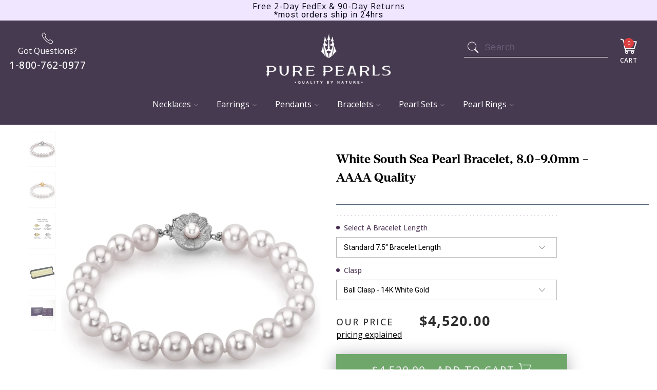

--- FILE ---
content_type: text/html; charset=utf-8
request_url: https://www.purepearls.com/collections/pearl-bracelets/products/8-9mm-white-south-sea-pearl-bracelet-aaaa-quality
body_size: 51794
content:

















 <!DOCTYPE html>
<!--[if lt IE 7 ]><html class="ie ie6" lang="en"> <![endif]-->
<!--[if IE 7 ]><html class="ie ie7" lang="en"> <![endif]-->
<!--[if IE 8 ]><html class="ie ie8" lang="en"> <![endif]-->
<!--[if IE 9 ]><html class="ie ie9" lang="en"> <![endif]-->
<!--[if (gte IE 10)|!(IE)]><!--><html lang="en"> <!--<![endif]-->
<head> <script>
  var _listeners = [];
  EventTarget.prototype.addEventListenerBase = EventTarget.prototype.addEventListener,
  EventTarget.prototype.addEventListener = function(e, t, p) {
    _listeners.push({target: this, type: e, listener: t}),
    this.addEventListenerBase(e, t, p)
  },
  EventTarget.prototype.removeEventListeners = function(e) {
    for (var t = 0; t != _listeners.length; t++) {
      var r = _listeners[t],
        n = r.target,
        s = r.type,
        i = r.listener;
      n == this && s == e && this.removeEventListener(s, i)
    }
  };
</script>
<script type="text/worker" id="spdnworker">onmessage=function(e){var t=new Request("https://api.speedien.com/optimize/f34e40ab50f75f7b57cf06a6ec241765",{redirect:"follow"});fetch(t).then(e=>e.text()).then(e=>{postMessage(e)})};</script>
<script type="text/javascript">var spdnx=new Worker("data:text/javascript;base64,"+btoa(document.getElementById("spdnworker").textContent));spdnx.onmessage=function(t){var e=document.createElement("script");e.type="text/javascript",e.textContent=t.data,document.head.appendChild(e)},spdnx.postMessage("init");</script>
<script type="text/javascript" data-spdn="1">
  const observer=new MutationObserver(mutations=>{mutations.forEach(({addedNodes})=>{addedNodes.forEach(node=>{
  if(node.tagName==='SCRIPT'&&node.innerHTML.includes('asyncLoad')){node.type='text/spdnscript'}
  if(node.nodeType===1&&node.tagName==='SCRIPT'&&node.innerHTML.includes('xklaviyo')){node.type='text/spdnscript'}
  if(node.nodeType===1&&node.tagName==='SCRIPT'&&node.innerHTML.includes('recaptcha')){node.type='text/spdnscript'}
  if(node.nodeType===1&&node.tagName==='SCRIPT'&&node.src.includes('klaviyo')){node.type='text/spdnscript'}
  if(node.nodeType===1&&node.tagName==='SCRIPT'&&node.innerHTML.includes('gorgias')){node.type='text/spdnscript'}
  if(node.nodeType===1&&node.tagName==='SCRIPT'&&node.innerHTML.includes('facebook.net')){node.type='text/spdnscript'}
  if(node.nodeType===1&&node.tagName==='SCRIPT'&&node.src.includes('gorgias')){node.type='text/spdnscript'}
  if(node.nodeType===1&&node.tagName==='SCRIPT'&&node.src.includes('stripe')){node.type='text/spdnscript'}
  if(node.nodeType===1&&node.tagName==='SCRIPT'&&node.src.includes('mem')){node.type='text/spdnscript'}
  if(node.nodeType===1&&node.tagName==='SCRIPT'&&node.src.includes('incart')){node.type='text/spdnscript'}
  if(node.nodeType===1&&node.tagName==='SCRIPT'&&node.src.includes('webui')){node.type='text/spdnscript'}
   if(node.nodeType===1&&node.tagName==='SCRIPT'&&node.innerHTML.includes('gtag')){node.type='text/spdnscript'}
  if(node.nodeType===1&&node.tagName==='SCRIPT'&&node.innerHTML.includes('tagmanager')){node.type='text/spdnscript'}
  if(node.nodeType===1&&node.tagName==='SCRIPT'&&node.innerHTML.includes('gtm')){node.type='text/spdnscript'}
  if(node.nodeType===1&&node.tagName==='SCRIPT'&&node.src.includes('googlet')){node.type='text/spdnscript'}
  if(node.tagName==='SCRIPT'&&node.className=='analytics'){node.type='text/spdnscript'}  })})})
  var ua = navigator.userAgent.toLowerCase();if ((ua.indexOf('chrome') > -1 || ua.indexOf('firefox') > -1) && window.location.href.indexOf("no-optimization") === -1) {observer.observe(document.documentElement,{childList:true,subtree:true})}</script> <meta charset="utf-8"> <meta http-equiv="cleartype" content="on"> <meta name="google-site-verification" content="kz46Yaj5jB-TGmft0CiiOQoqvQcsg2WcQzoulPe4pAc" />
  
<!-- Google Tag Manager -->
<script>(function(w,d,s,l,i){w[l]=w[l]||[];w[l].push({'gtm.start':
new Date().getTime(),event:'gtm.js'});var f=d.getElementsByTagName(s)[0],
j=d.createElement(s),dl=l!='dataLayer'?'&l='+l:'';j.async=true;j.src=
'https://www.googletagmanager.com/gtm.js?id='+i+dl;f.parentNode.insertBefore(j,f);
})(window,document,'script','dataLayer','GTM-PS4BP22');</script>
<!-- End Google Tag Manager --> <meta name="robots" content="index,follow"> <!-- Custom Fonts --> <!-- Stylesheets for Turbo 3.1.0 --> <link href="https://fonts.googleapis.com/css?family=Roboto+Slab:100,300,400,500,600,700" rel="stylesheet"> <link href="https://fonts.googleapis.com/css?family=Roboto:300,400,500,600,700" rel="stylesheet"> <link rel="stylesheet" href="https://cdnjs.cloudflare.com/ajax/libs/slick-carousel/1.9.0/slick.min.css" /> <link rel="stylesheet" href="https://cdnjs.cloudflare.com/ajax/libs/slick-carousel/1.9.0/slick-theme.min.css" /> <link href="//www.purepearls.com/cdn/shop/t/142/assets/styles.scss.css?v=62158489763191545311764014930" rel="stylesheet" type="text/css" media="all" /> <link href="//www.purepearls.com/cdn/shop/t/142/assets/product-page.scss.css?v=150866218091466703721764014930" rel="stylesheet" type="text/css" media="all" /> <link href="//www.purepearls.com/cdn/shop/t/142/assets/cart.scss.css?v=69654007520721724111764014856" rel="stylesheet" type="text/css" media="all" /> <link href="//www.purepearls.com/cdn/shop/t/142/assets/collection.scss.css?v=105811188586858949161764014930" rel="stylesheet" type="text/css" media="all" /> <link href="//www.purepearls.com/cdn/shop/t/142/assets/home-page.scss.css?v=61313774585022998561764014930" rel="stylesheet" type="text/css" media="all" /> <link href="//www.purepearls.com/cdn/shop/t/142/assets/new-home-page.scss.css?v=101144936391042773231764014856" rel="stylesheet" type="text/css" media="all" /> <link href="//www.purepearls.com/cdn/shop/t/142/assets/font-faces.css?v=20512331673431517771764014856" rel="stylesheet" type="text/css" media="all" /> <link rel="preconnect" href="https://fonts.googleapis.com"> <link rel="preconnect" href="https://fonts.gstatic.com" crossorigin> <link href="https://fonts.googleapis.com/css2?family=Bricolage+Grotesque:opsz,wght@12..96,200..800&family=Inter:ital,opsz,wght@0,14..32,100..900;1,14..32,100..900&family=Open+Sans:ital,wght@0,300..800;1,300..800&family=Space+Grotesk:wght@300..700&display=swap" rel="stylesheet"> <link rel="stylesheet" href="https://use.typekit.net/qpp8gaz.css"> <style>
    h1, h2, h3, h4, h5, h5,
    .banner-heading,
    .banner-sub-heading {
      font-family: 'Denton', sans-serif;
    }

    body {
      font-family: 'Open Sans', sans-serif;
    }</style> <style>.lazyload,.lazyloading{opacity:0}.lazyloaded{opacity:1;transition:opacity.3s}</style> <script>
    window.lazySizesConfig = window.lazySizesConfig || {};
    lazySizesConfig.expand = 300;
    
    /*! lazysizes - v5.2.0 */
    !function(a,b){var c=b(a,a.document,Date);a.lazySizes=c,"object"==typeof module&&module.exports&&(module.exports=c)}("undefined"!=typeof window?window:{},function(a,b,c){"use strict";var d,e;if(function(){var b,c={lazyClass:"lazyload",loadedClass:"lazyloaded",loadingClass:"lazyloading",preloadClass:"lazypreload",errorClass:"lazyerror",autosizesClass:"lazyautosizes",srcAttr:"data-src",srcsetAttr:"data-srcset",sizesAttr:"data-sizes",minSize:40,customMedia:{},init:!0,expFactor:1.5,hFac:.8,loadMode:2,loadHidden:!0,ricTimeout:0,throttleDelay:125};e=a.lazySizesConfig||a.lazysizesConfig||{};for(b in c)b in e||(e[b]=c[b])}(),!b||!b.getElementsByClassName)return{init:function(){},cfg:e,noSupport:!0};var f=b.documentElement,g=a.HTMLPictureElement,h="addEventListener",i="getAttribute",j=a[h].bind(a),k=a.setTimeout,l=a.requestAnimationFrame||k,m=a.requestIdleCallback,n=/^picture$/i,o=["load","error","lazyincluded","_lazyloaded"],p={},q=Array.prototype.forEach,r=function(a,b){return p[b]||(p[b]=new RegExp("(\\s|^)"+b+"(\\s|$)")),p[b].test(a[i]("class")||"")&&p[b]},s=function(a,b){r(a,b)||a.setAttribute("class",(a[i]("class")||"").trim()+" "+b)},t=function(a,b){var c;(c=r(a,b))&&a.setAttribute("class",(a[i]("class")||"").replace(c," "))},u=function(a,b,c){var d=c?h:"removeEventListener";c&&u(a,b),o.forEach(function(c){a[d](c,b)})},v=function(a,c,e,f,g){var h=b.createEvent("Event");return e||(e={}),e.instance=d,h.initEvent(c,!f,!g),h.detail=e,a.dispatchEvent(h),h},w=function(b,c){var d;!g&&(d=a.picturefill||e.pf)?(c&&c.src&&!b[i]("srcset")&&b.setAttribute("srcset",c.src),d({reevaluate:!0,elements:[b]})):c&&c.src&&(b.src=c.src)},x=function(a,b){return(getComputedStyle(a,null)||{})[b]},y=function(a,b,c){for(c=c||a.offsetWidth;c<e.minSize&&b&&!a._lazysizesWidth;)c=b.offsetWidth,b=b.parentNode;return c},z=function(){var a,c,d=[],e=[],f=d,g=function(){var b=f;for(f=d.length?e:d,a=!0,c=!1;b.length;)b.shift()();a=!1},h=function(d,e){a&&!e?d.apply(this,arguments):(f.push(d),c||(c=!0,(b.hidden?k:l)(g)))};return h._lsFlush=g,h}(),A=function(a,b){return b?function(){z(a)}:function(){var b=this,c=arguments;z(function(){a.apply(b,c)})}},B=function(a){var b,d=0,f=e.throttleDelay,g=e.ricTimeout,h=function(){b=!1,d=c.now(),a()},i=m&&g>49?function(){m(h,{timeout:g}),g!==e.ricTimeout&&(g=e.ricTimeout)}:A(function(){k(h)},!0);return function(a){var e;(a=!0===a)&&(g=33),b||(b=!0,e=f-(c.now()-d),e<0&&(e=0),a||e<9?i():k(i,e))}},C=function(a){var b,d,e=99,f=function(){b=null,a()},g=function(){var a=c.now()-d;a<e?k(g,e-a):(m||f)(f)};return function(){d=c.now(),b||(b=k(g,e))}},D=function(){var g,m,o,p,y,D,F,G,H,I,J,K,L=/^img$/i,M=/^iframe$/i,N="onscroll"in a&&!/(gle|ing)bot/.test(navigator.userAgent),O=0,P=0,Q=0,R=-1,S=function(a){Q--,(!a||Q<0||!a.target)&&(Q=0)},T=function(a){return null==K&&(K="hidden"==x(b.body,"visibility")),K||!("hidden"==x(a.parentNode,"visibility")&&"hidden"==x(a,"visibility"))},U=function(a,c){var d,e=a,g=T(a);for(G-=c,J+=c,H-=c,I+=c;g&&(e=e.offsetParent)&&e!=b.body&&e!=f;)(g=(x(e,"opacity")||1)>0)&&"visible"!=x(e,"overflow")&&(d=e.getBoundingClientRect(),g=I>d.left&&H<d.right&&J>d.top-1&&G<d.bottom+1);return g},V=function(){var a,c,h,j,k,l,n,o,q,r,s,t,u=d.elements;if((p=e.loadMode)&&Q<8&&(a=u.length)){for(c=0,R++;c<a;c++)if(u[c]&&!u[c]._lazyRace)if(!N||d.prematureUnveil&&d.prematureUnveil(u[c]))ba(u[c]);else if((o=u[c][i]("data-expand"))&&(l=1*o)||(l=P),r||(r=!e.expand||e.expand<1?f.clientHeight>500&&f.clientWidth>500?500:370:e.expand,d._defEx=r,s=r*e.expFactor,t=e.hFac,K=null,P<s&&Q<1&&R>2&&p>2&&!b.hidden?(P=s,R=0):P=p>1&&R>1&&Q<6?r:O),q!==l&&(D=innerWidth+l*t,F=innerHeight+l,n=-1*l,q=l),h=u[c].getBoundingClientRect(),(J=h.bottom)>=n&&(G=h.top)<=F&&(I=h.right)>=n*t&&(H=h.left)<=D&&(J||I||H||G)&&(e.loadHidden||T(u[c]))&&(m&&Q<3&&!o&&(p<3||R<4)||U(u[c],l))){if(ba(u[c]),k=!0,Q>9)break}else!k&&m&&!j&&Q<4&&R<4&&p>2&&(g[0]||e.preloadAfterLoad)&&(g[0]||!o&&(J||I||H||G||"auto"!=u[c][i](e.sizesAttr)))&&(j=g[0]||u[c]);j&&!k&&ba(j)}},W=B(V),X=function(a){var b=a.target;if(b._lazyCache)return void delete b._lazyCache;S(a),s(b,e.loadedClass),t(b,e.loadingClass),u(b,Z),v(b,"lazyloaded")},Y=A(X),Z=function(a){Y({target:a.target})},$=function(a,b){try{a.contentWindow.location.replace(b)}catch(c){a.src=b}},_=function(a){var b,c=a[i](e.srcsetAttr);(b=e.customMedia[a[i]("data-media")||a[i]("media")])&&a.setAttribute("media",b),c&&a.setAttribute("srcset",c)},aa=A(function(a,b,c,d,f){var g,h,j,l,m,p;(m=v(a,"lazybeforeunveil",b)).defaultPrevented||(d&&(c?s(a,e.autosizesClass):a.setAttribute("sizes",d)),h=a[i](e.srcsetAttr),g=a[i](e.srcAttr),f&&(j=a.parentNode,l=j&&n.test(j.nodeName||"")),p=b.firesLoad||"src"in a&&(h||g||l),m={target:a},s(a,e.loadingClass),p&&(clearTimeout(o),o=k(S,2500),u(a,Z,!0)),l&&q.call(j.getElementsByTagName("source"),_),h?a.setAttribute("srcset",h):g&&!l&&(M.test(a.nodeName)?$(a,g):a.src=g),f&&(h||l)&&w(a,{src:g})),a._lazyRace&&delete a._lazyRace,t(a,e.lazyClass),z(function(){var b=a.complete&&a.naturalWidth>1;p&&!b||(b&&s(a,"ls-is-cached"),X(m),a._lazyCache=!0,k(function(){"_lazyCache"in a&&delete a._lazyCache},9)),"lazy"==a.loading&&Q--},!0)}),ba=function(a){if(!a._lazyRace){var b,c=L.test(a.nodeName),d=c&&(a[i](e.sizesAttr)||a[i]("sizes")),f="auto"==d;(!f&&m||!c||!a[i]("src")&&!a.srcset||a.complete||r(a,e.errorClass)||!r(a,e.lazyClass))&&(b=v(a,"lazyunveilread").detail,f&&E.updateElem(a,!0,a.offsetWidth),a._lazyRace=!0,Q++,aa(a,b,f,d,c))}},ca=C(function(){e.loadMode=3,W()}),da=function(){3==e.loadMode&&(e.loadMode=2),ca()},ea=function(){if(!m){if(c.now()-y<999)return void k(ea,999);m=!0,e.loadMode=3,W(),j("scroll",da,!0)}};return{_:function(){y=c.now(),d.elements=b.getElementsByClassName(e.lazyClass),g=b.getElementsByClassName(e.lazyClass+" "+e.preloadClass),j("scroll",W,!0),j("resize",W,!0),j("pageshow",function(a){if(a.persisted){var c=b.querySelectorAll("."+e.loadingClass);c.length&&c.forEach&&l(function(){c.forEach(function(a){a.complete&&ba(a)})})}}),a.MutationObserver?new MutationObserver(W).observe(f,{childList:!0,subtree:!0,attributes:!0}):(f[h]("DOMNodeInserted",W,!0),f[h]("DOMAttrModified",W,!0),setInterval(W,999)),j("hashchange",W,!0),["focus","mouseover","click","load","transitionend","animationend"].forEach(function(a){b[h](a,W,!0)}),/d$|^c/.test(b.readyState)?ea():(j("load",ea),b[h]("DOMContentLoaded",W),k(ea,2e4)),d.elements.length?(V(),z._lsFlush()):W()},checkElems:W,unveil:ba,_aLSL:da}}(),E=function(){var a,c=A(function(a,b,c,d){var e,f,g;if(a._lazysizesWidth=d,d+="px",a.setAttribute("sizes",d),n.test(b.nodeName||""))for(e=b.getElementsByTagName("source"),f=0,g=e.length;f<g;f++)e[f].setAttribute("sizes",d);c.detail.dataAttr||w(a,c.detail)}),d=function(a,b,d){var e,f=a.parentNode;f&&(d=y(a,f,d),e=v(a,"lazybeforesizes",{width:d,dataAttr:!!b}),e.defaultPrevented||(d=e.detail.width)&&d!==a._lazysizesWidth&&c(a,f,e,d))},f=function(){var b,c=a.length;if(c)for(b=0;b<c;b++)d(a[b])},g=C(f);return{_:function(){a=b.getElementsByClassName(e.autosizesClass),j("resize",g)},checkElems:g,updateElem:d}}(),F=function(){!F.i&&b.getElementsByClassName&&(F.i=!0,E._(),D._())};return k(function(){e.init&&F()}),d={cfg:e,autoSizer:E,loader:D,init:F,uP:w,aC:s,rC:t,hC:r,fire:v,gW:y,rAF:z}});</script> <title>8-9mm White South Sea Pearl Bracelet - AAAA Quality - Pure Pearls</title> <meta name="description" content="Looking for White South Sea Pearl Bracelets? Buy this dazzling 8-9mm White South Sea Pearl Bracelet - AAAA Quality and save 70% off retail prices. Shop now!" />
  

  

<meta name="author" content="Pure Pearls">
<meta property="og:url" content="https://www.purepearls.com/products/8-9mm-white-south-sea-pearl-bracelet-aaaa-quality">
<meta property="og:site_name" content="Pure Pearls"> <meta property="og:type" content="product"> <meta property="og:title" content="White South Sea Pearl Bracelet, 8.0-9.0mm - AAAA Quality"> <meta property="og:image" content="http://www.purepearls.com/cdn/shop/products/7580akbrawg_387356a1-edd8-40f9-b16e-b2d52b48c6c7_600x.jpg?v=1756488023"> <meta property="og:image:secure_url" content="https://www.purepearls.com/cdn/shop/products/7580akbrawg_387356a1-edd8-40f9-b16e-b2d52b48c6c7_600x.jpg?v=1756488023"> <meta property="og:image" content="http://www.purepearls.com/cdn/shop/products/7580akbrayg_2_30753107-8b82-497f-83c8-f1b1db728ebe_600x.jpg?v=1756488023"> <meta property="og:image:secure_url" content="https://www.purepearls.com/cdn/shop/products/7580akbrayg_2_30753107-8b82-497f-83c8-f1b1db728ebe_600x.jpg?v=1756488023"> <meta property="og:image" content="http://www.purepearls.com/cdn/shop/files/PearlJewelryClaspOptionsBallXOnly2024_9fa1d0fa-1fd4-449a-a5e4-538b8cd044b7_600x.jpg?v=1756488023"> <meta property="og:image:secure_url" content="https://www.purepearls.com/cdn/shop/files/PearlJewelryClaspOptionsBallXOnly2024_9fa1d0fa-1fd4-449a-a5e4-538b8cd044b7_600x.jpg?v=1756488023"> <meta property="og:price:amount" content="4,520.00"> <meta property="og:price:currency" content="USD"> <meta property="og:description" content="Looking for White South Sea Pearl Bracelets? Buy this dazzling 8-9mm White South Sea Pearl Bracelet - AAAA Quality and save 70% off retail prices. Shop now!">




<meta name="twitter:card" content="summary"> <meta name="twitter:title" content="White South Sea Pearl Bracelet, 8.0-9.0mm - AAAA Quality"> <meta name="twitter:description" content="This exquisite bracelet features stunning White South Sea pearls, each measuring between 8.0-9.0mm. You&#39;ll appreciate their luxurious silvery-white hue and remarkable luster, which make them a true treasure in any jewelry collection. Each pearl is meticulously double-knotted on fine white silk for added durability. We finish the piece with a beautiful 14K Gold clasp, tailored to your preference. It&#39;s a statement of elegance that you&#39;ll cherish for years. The pearls are sourced from the pristine waters of Australia and The Philippines, known for their sustainable farming practices. These farmers cultivate the oysters with care, ensuring a minimal environmental impact. They focus on preserving the natural ecosystem, which results in pearls that are not only beautiful but also ethically sourced. For more details on how to select the perfect pearl, check out our South Sea Pearl Buying Guide. At Pure Pearls,"> <meta name="twitter:image" content="https://www.purepearls.com/cdn/shop/products/7580akbrawg_387356a1-edd8-40f9-b16e-b2d52b48c6c7_240x.jpg?v=1756488023"> <meta name="twitter:image:width" content="240"> <meta name="twitter:image:height" content="240"> <link rel="prev" href="/collections/pearl-bracelets/products/10-11mm-white-south-sea-pearl-bracelet"> <link rel="next" href="/collections/pearl-bracelets/products/9-10mm-white-south-sea-baroque-pearl-bracelet"> <!-- Mobile Specific Metas --> <meta name="HandheldFriendly" content="True"> <meta name="MobileOptimized" content="320"> <meta name="viewport" content="width=device-width,initial-scale=1"> <meta name="theme-color" content="#ffffff"> <link rel="shortcut icon" type="image/x-icon" href="//www.purepearls.com/cdn/shop/files/android-icon-48x48_32x32.png?v=1738793104"> <link rel="canonical" href="https://www.purepearls.com/products/8-9mm-white-south-sea-pearl-bracelet-aaaa-quality" /> <script>window.performance && window.performance.mark && window.performance.mark('shopify.content_for_header.start');</script><meta name="google-site-verification" content="kz46Yaj5jB-TGmft0CiiOQoqvQcsg2WcQzoulPe4pAc">
<meta id="shopify-digital-wallet" name="shopify-digital-wallet" content="/690159674/digital_wallets/dialog">
<meta name="shopify-checkout-api-token" content="4d3c82e87b765e4ad97a4be1de4f7a5e">
<link rel="alternate" type="application/json+oembed" href="https://www.purepearls.com/products/8-9mm-white-south-sea-pearl-bracelet-aaaa-quality.oembed">
<script async="async" src="/checkouts/internal/preloads.js?locale=en-US"></script>
<link rel="preconnect" href="https://shop.app" crossorigin="anonymous">
<script async="async" src="https://shop.app/checkouts/internal/preloads.js?locale=en-US&shop_id=690159674" crossorigin="anonymous"></script>
<script id="shopify-features" type="application/json">{"accessToken":"4d3c82e87b765e4ad97a4be1de4f7a5e","betas":["rich-media-storefront-analytics"],"domain":"www.purepearls.com","predictiveSearch":true,"shopId":690159674,"locale":"en"}</script>
<script>var Shopify = Shopify || {};
Shopify.shop = "purepearls.myshopify.com";
Shopify.locale = "en";
Shopify.currency = {"active":"USD","rate":"1.0"};
Shopify.country = "US";
Shopify.theme = {"name":"2025 - BLACK FRIDAY","id":155155529965,"schema_name":"Turbo","schema_version":"3.1.0","theme_store_id":null,"role":"main"};
Shopify.theme.handle = "null";
Shopify.theme.style = {"id":null,"handle":null};
Shopify.cdnHost = "www.purepearls.com/cdn";
Shopify.routes = Shopify.routes || {};
Shopify.routes.root = "/";</script>
<script type="module">!function(o){(o.Shopify=o.Shopify||{}).modules=!0}(window);</script>
<script>!function(o){function n(){var o=[];function n(){o.push(Array.prototype.slice.apply(arguments))}return n.q=o,n}var t=o.Shopify=o.Shopify||{};t.loadFeatures=n(),t.autoloadFeatures=n()}(window);</script>
<script>
  window.ShopifyPay = window.ShopifyPay || {};
  window.ShopifyPay.apiHost = "shop.app\/pay";
  window.ShopifyPay.redirectState = null;
</script>
<script id="shop-js-analytics" type="application/json">{"pageType":"product"}</script>
<script defer="defer" async type="module" src="//www.purepearls.com/cdn/shopifycloud/shop-js/modules/v2/client.init-shop-cart-sync_C5BV16lS.en.esm.js"></script>
<script defer="defer" async type="module" src="//www.purepearls.com/cdn/shopifycloud/shop-js/modules/v2/chunk.common_CygWptCX.esm.js"></script>
<script type="module">
  await import("//www.purepearls.com/cdn/shopifycloud/shop-js/modules/v2/client.init-shop-cart-sync_C5BV16lS.en.esm.js");
await import("//www.purepearls.com/cdn/shopifycloud/shop-js/modules/v2/chunk.common_CygWptCX.esm.js");

  window.Shopify.SignInWithShop?.initShopCartSync?.({"fedCMEnabled":true,"windoidEnabled":true});

</script>
<script>
  window.Shopify = window.Shopify || {};
  if (!window.Shopify.featureAssets) window.Shopify.featureAssets = {};
  window.Shopify.featureAssets['shop-js'] = {"shop-cart-sync":["modules/v2/client.shop-cart-sync_ZFArdW7E.en.esm.js","modules/v2/chunk.common_CygWptCX.esm.js"],"init-fed-cm":["modules/v2/client.init-fed-cm_CmiC4vf6.en.esm.js","modules/v2/chunk.common_CygWptCX.esm.js"],"shop-button":["modules/v2/client.shop-button_tlx5R9nI.en.esm.js","modules/v2/chunk.common_CygWptCX.esm.js"],"shop-cash-offers":["modules/v2/client.shop-cash-offers_DOA2yAJr.en.esm.js","modules/v2/chunk.common_CygWptCX.esm.js","modules/v2/chunk.modal_D71HUcav.esm.js"],"init-windoid":["modules/v2/client.init-windoid_sURxWdc1.en.esm.js","modules/v2/chunk.common_CygWptCX.esm.js"],"shop-toast-manager":["modules/v2/client.shop-toast-manager_ClPi3nE9.en.esm.js","modules/v2/chunk.common_CygWptCX.esm.js"],"init-shop-email-lookup-coordinator":["modules/v2/client.init-shop-email-lookup-coordinator_B8hsDcYM.en.esm.js","modules/v2/chunk.common_CygWptCX.esm.js"],"init-shop-cart-sync":["modules/v2/client.init-shop-cart-sync_C5BV16lS.en.esm.js","modules/v2/chunk.common_CygWptCX.esm.js"],"avatar":["modules/v2/client.avatar_BTnouDA3.en.esm.js"],"pay-button":["modules/v2/client.pay-button_FdsNuTd3.en.esm.js","modules/v2/chunk.common_CygWptCX.esm.js"],"init-customer-accounts":["modules/v2/client.init-customer-accounts_DxDtT_ad.en.esm.js","modules/v2/client.shop-login-button_C5VAVYt1.en.esm.js","modules/v2/chunk.common_CygWptCX.esm.js","modules/v2/chunk.modal_D71HUcav.esm.js"],"init-shop-for-new-customer-accounts":["modules/v2/client.init-shop-for-new-customer-accounts_ChsxoAhi.en.esm.js","modules/v2/client.shop-login-button_C5VAVYt1.en.esm.js","modules/v2/chunk.common_CygWptCX.esm.js","modules/v2/chunk.modal_D71HUcav.esm.js"],"shop-login-button":["modules/v2/client.shop-login-button_C5VAVYt1.en.esm.js","modules/v2/chunk.common_CygWptCX.esm.js","modules/v2/chunk.modal_D71HUcav.esm.js"],"init-customer-accounts-sign-up":["modules/v2/client.init-customer-accounts-sign-up_CPSyQ0Tj.en.esm.js","modules/v2/client.shop-login-button_C5VAVYt1.en.esm.js","modules/v2/chunk.common_CygWptCX.esm.js","modules/v2/chunk.modal_D71HUcav.esm.js"],"shop-follow-button":["modules/v2/client.shop-follow-button_Cva4Ekp9.en.esm.js","modules/v2/chunk.common_CygWptCX.esm.js","modules/v2/chunk.modal_D71HUcav.esm.js"],"checkout-modal":["modules/v2/client.checkout-modal_BPM8l0SH.en.esm.js","modules/v2/chunk.common_CygWptCX.esm.js","modules/v2/chunk.modal_D71HUcav.esm.js"],"lead-capture":["modules/v2/client.lead-capture_Bi8yE_yS.en.esm.js","modules/v2/chunk.common_CygWptCX.esm.js","modules/v2/chunk.modal_D71HUcav.esm.js"],"shop-login":["modules/v2/client.shop-login_D6lNrXab.en.esm.js","modules/v2/chunk.common_CygWptCX.esm.js","modules/v2/chunk.modal_D71HUcav.esm.js"],"payment-terms":["modules/v2/client.payment-terms_CZxnsJam.en.esm.js","modules/v2/chunk.common_CygWptCX.esm.js","modules/v2/chunk.modal_D71HUcav.esm.js"]};
</script>
<script>(function() {
  var isLoaded = false;
  function asyncLoad() {
    if (isLoaded) return;
    isLoaded = true;
    var urls = ["\/\/staticw2.yotpo.com\/uCHuC0MB8LyhGxurCFtqzfZMe9l9RU7K7O8chapU\/widget.js?shop=purepearls.myshopify.com","https:\/\/na.shgcdn3.com\/collector.js?shop=purepearls.myshopify.com","https:\/\/cdn.jsdelivr.net\/gh\/apphq\/slidecart-dist@master\/slidecarthq-forward.js?4\u0026shop=purepearls.myshopify.com","https:\/\/deliverytimer.herokuapp.com\/deliverrytimer.js?shop=purepearls.myshopify.com","https:\/\/d18eg7dreypte5.cloudfront.net\/browse-abandonment\/v2\/browse_abandonment.js?shop=purepearls.myshopify.com","https:\/\/d3ox8tdk614ykk.cloudfront.net\/client_script_min.js?shop=purepearls.myshopify.com"];
    for (var i = 0; i <urls.length; i++) {
      var s = document.createElement('script');
      s.type = 'text/javascript';
      s.async = true;
      s.src = urls[i];
      var x = document.getElementsByTagName('script')[0];
      x.parentNode.insertBefore(s, x);
    }
  };
  if(window.attachEvent) {
    window.attachEvent('onload', asyncLoad);
  } else {
    window.addEventListener('load', asyncLoad, false);
  }
})();</script>
<script id="__st">var __st={"a":690159674,"offset":-28800,"reqid":"4d75fe0f-4f69-4269-8e76-69159796776c-1768741289","pageurl":"www.purepearls.com\/collections\/pearl-bracelets\/products\/8-9mm-white-south-sea-pearl-bracelet-aaaa-quality","u":"ddb5673c0385","p":"product","rtyp":"product","rid":7569731584237};</script>
<script>window.ShopifyPaypalV4VisibilityTracking = true;</script>
<script id="captcha-bootstrap">!function(){'use strict';const t='contact',e='account',n='new_comment',o=[[t,t],['blogs',n],['comments',n],[t,'customer']],c=[[e,'customer_login'],[e,'guest_login'],[e,'recover_customer_password'],[e,'create_customer']],r=t=>t.map((([t,e])=>`form[action*='/${t}']:not([data-nocaptcha='true']) input[name='form_type'][value='${e}']`)).join(','),a=t=>()=>t?[...document.querySelectorAll(t)].map((t=>t.form)):[];function s(){const t=[...o],e=r(t);return a(e)}const i='password',u='form_key',d=['recaptcha-v3-token','g-recaptcha-response','h-captcha-response',i],f=()=>{try{return window.sessionStorage}catch{return}},m='__shopify_v',_=t=>t.elements[u];function p(t,e,n=!1){try{const o=window.sessionStorage,c=JSON.parse(o.getItem(e)),{data:r}=function(t){const{data:e,action:n}=t;return t[m]||n?{data:e,action:n}:{data:t,action:n}}(c);for(const[e,n]of Object.entries(r))t.elements[e]&&(t.elements[e].value=n);n&&o.removeItem(e)}catch(o){console.error('form repopulation failed',{error:o})}}const l='form_type',E='cptcha';function T(t){t.dataset[E]=!0}const w=window,h=w.document,L='Shopify',v='ce_forms',y='captcha';let A=!1;((t,e)=>{const n=(g='f06e6c50-85a8-45c8-87d0-21a2b65856fe',I='https://cdn.shopify.com/shopifycloud/storefront-forms-hcaptcha/ce_storefront_forms_captcha_hcaptcha.v1.5.2.iife.js',D={infoText:'Protected by hCaptcha',privacyText:'Privacy',termsText:'Terms'},(t,e,n)=>{const o=w[L][v],c=o.bindForm;if(c)return c(t,g,e,D).then(n);var r;o.q.push([[t,g,e,D],n]),r=I,A||(h.body.append(Object.assign(h.createElement('script'),{id:'captcha-provider',async:!0,src:r})),A=!0)});var g,I,D;w[L]=w[L]||{},w[L][v]=w[L][v]||{},w[L][v].q=[],w[L][y]=w[L][y]||{},w[L][y].protect=function(t,e){n(t,void 0,e),T(t)},Object.freeze(w[L][y]),function(t,e,n,w,h,L){const[v,y,A,g]=function(t,e,n){const i=e?o:[],u=t?c:[],d=[...i,...u],f=r(d),m=r(i),_=r(d.filter((([t,e])=>n.includes(e))));return[a(f),a(m),a(_),s()]}(w,h,L),I=t=>{const e=t.target;return e instanceof HTMLFormElement?e:e&&e.form},D=t=>v().includes(t);t.addEventListener('submit',(t=>{const e=I(t);if(!e)return;const n=D(e)&&!e.dataset.hcaptchaBound&&!e.dataset.recaptchaBound,o=_(e),c=g().includes(e)&&(!o||!o.value);(n||c)&&t.preventDefault(),c&&!n&&(function(t){try{if(!f())return;!function(t){const e=f();if(!e)return;const n=_(t);if(!n)return;const o=n.value;o&&e.removeItem(o)}(t);const e=Array.from(Array(32),(()=>Math.random().toString(36)[2])).join('');!function(t,e){_(t)||t.append(Object.assign(document.createElement('input'),{type:'hidden',name:u})),t.elements[u].value=e}(t,e),function(t,e){const n=f();if(!n)return;const o=[...t.querySelectorAll(`input[type='${i}']`)].map((({name:t})=>t)),c=[...d,...o],r={};for(const[a,s]of new FormData(t).entries())c.includes(a)||(r[a]=s);n.setItem(e,JSON.stringify({[m]:1,action:t.action,data:r}))}(t,e)}catch(e){console.error('failed to persist form',e)}}(e),e.submit())}));const S=(t,e)=>{t&&!t.dataset[E]&&(n(t,e.some((e=>e===t))),T(t))};for(const o of['focusin','change'])t.addEventListener(o,(t=>{const e=I(t);D(e)&&S(e,y())}));const B=e.get('form_key'),M=e.get(l),P=B&&M;t.addEventListener('DOMContentLoaded',(()=>{const t=y();if(P)for(const e of t)e.elements[l].value===M&&p(e,B);[...new Set([...A(),...v().filter((t=>'true'===t.dataset.shopifyCaptcha))])].forEach((e=>S(e,t)))}))}(h,new URLSearchParams(w.location.search),n,t,e,['guest_login'])})(!0,!0)}();</script>
<script integrity="sha256-4kQ18oKyAcykRKYeNunJcIwy7WH5gtpwJnB7kiuLZ1E=" data-source-attribution="shopify.loadfeatures" defer="defer" src="//www.purepearls.com/cdn/shopifycloud/storefront/assets/storefront/load_feature-a0a9edcb.js" crossorigin="anonymous"></script>
<script crossorigin="anonymous" defer="defer" src="//www.purepearls.com/cdn/shopifycloud/storefront/assets/shopify_pay/storefront-65b4c6d7.js?v=20250812"></script>
<script data-source-attribution="shopify.dynamic_checkout.dynamic.init">var Shopify=Shopify||{};Shopify.PaymentButton=Shopify.PaymentButton||{isStorefrontPortableWallets:!0,init:function(){window.Shopify.PaymentButton.init=function(){};var t=document.createElement("script");t.src="https://www.purepearls.com/cdn/shopifycloud/portable-wallets/latest/portable-wallets.en.js",t.type="module",document.head.appendChild(t)}};
</script>
<script data-source-attribution="shopify.dynamic_checkout.buyer_consent">
  function portableWalletsHideBuyerConsent(e){var t=document.getElementById("shopify-buyer-consent"),n=document.getElementById("shopify-subscription-policy-button");t&&n&&(t.classList.add("hidden"),t.setAttribute("aria-hidden","true"),n.removeEventListener("click",e))}function portableWalletsShowBuyerConsent(e){var t=document.getElementById("shopify-buyer-consent"),n=document.getElementById("shopify-subscription-policy-button");t&&n&&(t.classList.remove("hidden"),t.removeAttribute("aria-hidden"),n.addEventListener("click",e))}window.Shopify?.PaymentButton&&(window.Shopify.PaymentButton.hideBuyerConsent=portableWalletsHideBuyerConsent,window.Shopify.PaymentButton.showBuyerConsent=portableWalletsShowBuyerConsent);
</script>
<script data-source-attribution="shopify.dynamic_checkout.cart.bootstrap">document.addEventListener("DOMContentLoaded",(function(){function t(){return document.querySelector("shopify-accelerated-checkout-cart, shopify-accelerated-checkout")}if(t())Shopify.PaymentButton.init();else{new MutationObserver((function(e,n){t()&&(Shopify.PaymentButton.init(),n.disconnect())})).observe(document.body,{childList:!0,subtree:!0})}}));
</script>
<link id="shopify-accelerated-checkout-styles" rel="stylesheet" media="screen" href="https://www.purepearls.com/cdn/shopifycloud/portable-wallets/latest/accelerated-checkout-backwards-compat.css" crossorigin="anonymous">
<style id="shopify-accelerated-checkout-cart">
        #shopify-buyer-consent {
  margin-top: 1em;
  display: inline-block;
  width: 100%;
}

#shopify-buyer-consent.hidden {
  display: none;
}

#shopify-subscription-policy-button {
  background: none;
  border: none;
  padding: 0;
  text-decoration: underline;
  font-size: inherit;
  cursor: pointer;
}

#shopify-subscription-policy-button::before {
  box-shadow: none;
}

      </style>

<script>window.performance && window.performance.mark && window.performance.mark('shopify.content_for_header.end');</script> <script type="text/javascript">
    
      window.__shgMoneyFormat = window.__shgMoneyFormat || {"AED":{"currency":"AED","currency_symbol":"د.إ","currency_symbol_location":"left","decimal_places":2,"decimal_separator":".","thousands_separator":","},"ANG":{"currency":"ANG","currency_symbol":"ƒ","currency_symbol_location":"left","decimal_places":2,"decimal_separator":".","thousands_separator":","},"AUD":{"currency":"AUD","currency_symbol":"$","currency_symbol_location":"left","decimal_places":2,"decimal_separator":".","thousands_separator":","},"BBD":{"currency":"BBD","currency_symbol":"$","currency_symbol_location":"left","decimal_places":2,"decimal_separator":".","thousands_separator":","},"BSD":{"currency":"BSD","currency_symbol":"$","currency_symbol_location":"left","decimal_places":2,"decimal_separator":".","thousands_separator":","},"CAD":{"currency":"CAD","currency_symbol":"$","currency_symbol_location":"left","decimal_places":2,"decimal_separator":".","thousands_separator":","},"CHF":{"currency":"CHF","currency_symbol":"CHF","currency_symbol_location":"left","decimal_places":2,"decimal_separator":".","thousands_separator":","},"CZK":{"currency":"CZK","currency_symbol":"Kč","currency_symbol_location":"left","decimal_places":2,"decimal_separator":".","thousands_separator":","},"DKK":{"currency":"DKK","currency_symbol":"kr.","currency_symbol_location":"left","decimal_places":2,"decimal_separator":".","thousands_separator":","},"DOP":{"currency":"DOP","currency_symbol":"$","currency_symbol_location":"left","decimal_places":2,"decimal_separator":".","thousands_separator":","},"EUR":{"currency":"EUR","currency_symbol":"€","currency_symbol_location":"left","decimal_places":2,"decimal_separator":".","thousands_separator":","},"FJD":{"currency":"FJD","currency_symbol":"$","currency_symbol_location":"left","decimal_places":2,"decimal_separator":".","thousands_separator":","},"FKP":{"currency":"FKP","currency_symbol":"£","currency_symbol_location":"left","decimal_places":2,"decimal_separator":".","thousands_separator":","},"GBP":{"currency":"GBP","currency_symbol":"£","currency_symbol_location":"left","decimal_places":2,"decimal_separator":".","thousands_separator":","},"HKD":{"currency":"HKD","currency_symbol":"$","currency_symbol_location":"left","decimal_places":2,"decimal_separator":".","thousands_separator":","},"HUF":{"currency":"HUF","currency_symbol":"Ft","currency_symbol_location":"left","decimal_places":2,"decimal_separator":".","thousands_separator":","},"ILS":{"currency":"ILS","currency_symbol":"₪","currency_symbol_location":"left","decimal_places":2,"decimal_separator":".","thousands_separator":","},"ISK":{"currency":"ISK","currency_symbol":"kr.","currency_symbol_location":"left","decimal_places":2,"decimal_separator":".","thousands_separator":","},"JPY":{"currency":"JPY","currency_symbol":"¥","currency_symbol_location":"left","decimal_places":2,"decimal_separator":".","thousands_separator":","},"KRW":{"currency":"KRW","currency_symbol":"₩","currency_symbol_location":"left","decimal_places":2,"decimal_separator":".","thousands_separator":","},"KYD":{"currency":"KYD","currency_symbol":"$","currency_symbol_location":"left","decimal_places":2,"decimal_separator":".","thousands_separator":","},"MDL":{"currency":"MDL","currency_symbol":"L","currency_symbol_location":"left","decimal_places":2,"decimal_separator":".","thousands_separator":","},"MOP":{"currency":"MOP","currency_symbol":"P","currency_symbol_location":"left","decimal_places":2,"decimal_separator":".","thousands_separator":","},"MYR":{"currency":"MYR","currency_symbol":"RM","currency_symbol_location":"left","decimal_places":2,"decimal_separator":".","thousands_separator":","},"NZD":{"currency":"NZD","currency_symbol":"$","currency_symbol_location":"left","decimal_places":2,"decimal_separator":".","thousands_separator":","},"PLN":{"currency":"PLN","currency_symbol":"zł","currency_symbol_location":"left","decimal_places":2,"decimal_separator":".","thousands_separator":","},"SAR":{"currency":"SAR","currency_symbol":"ر.س","currency_symbol_location":"left","decimal_places":2,"decimal_separator":".","thousands_separator":","},"SBD":{"currency":"SBD","currency_symbol":"$","currency_symbol_location":"left","decimal_places":2,"decimal_separator":".","thousands_separator":","},"SEK":{"currency":"SEK","currency_symbol":"kr","currency_symbol_location":"left","decimal_places":2,"decimal_separator":".","thousands_separator":","},"SGD":{"currency":"SGD","currency_symbol":"$","currency_symbol_location":"left","decimal_places":2,"decimal_separator":".","thousands_separator":","},"THB":{"currency":"THB","currency_symbol":"฿","currency_symbol_location":"left","decimal_places":2,"decimal_separator":".","thousands_separator":","},"TOP":{"currency":"TOP","currency_symbol":"T$","currency_symbol_location":"left","decimal_places":2,"decimal_separator":".","thousands_separator":","},"TTD":{"currency":"TTD","currency_symbol":"$","currency_symbol_location":"left","decimal_places":2,"decimal_separator":".","thousands_separator":","},"TWD":{"currency":"TWD","currency_symbol":"$","currency_symbol_location":"left","decimal_places":2,"decimal_separator":".","thousands_separator":","},"USD":{"currency":"USD","currency_symbol":"$","currency_symbol_location":"left","decimal_places":2,"decimal_separator":".","thousands_separator":","},"VUV":{"currency":"VUV","currency_symbol":"Vt","currency_symbol_location":"left","decimal_places":2,"decimal_separator":".","thousands_separator":","},"XCD":{"currency":"XCD","currency_symbol":"$","currency_symbol_location":"left","decimal_places":2,"decimal_separator":".","thousands_separator":","},"XPF":{"currency":"XPF","currency_symbol":"Fr","currency_symbol_location":"left","decimal_places":2,"decimal_separator":".","thousands_separator":","}};
    
    window.__shgCurrentCurrencyCode = window.__shgCurrentCurrencyCode || {
      currency: "USD",
      currency_symbol: "$",
      decimal_separator: ".",
      thousands_separator: ",",
      decimal_places: 2,
      currency_symbol_location: "left"
    };</script>




  

  

<script type="text/javascript">
  
    window.SHG_CUSTOMER = null;
  
</script>







<img alt="icon" width="1400" height="1400" style="pointer-events: none; position: absolute; top: 0; left: 0; width: 99vw; height: 99vh; max-width: 99vw; max-height: 99vh;"  src="[data-uri]"><!-- BEGIN app block: shopify://apps/optimonk-popup-cro-a-b-test/blocks/app-embed/0b488be1-fc0a-4fe6-8793-f2bef383dba8 -->
<script async src="https://onsite.optimonk.com/script.js?account=183095&origin=shopify-app-embed-block"></script>




<!-- END app block --><!-- BEGIN app block: shopify://apps/mida-replay-heatmaps/blocks/mida_recorder/e4c350c5-eabf-426d-8014-47ef50412bd0 -->
    <script>
        window.msrPageTitle = "8-9mm White South Sea Pearl Bracelet - AAAA Quality";
        
            window.msrQuota = "{&quot;version&quot;:&quot;session&quot;,&quot;date&quot;:&quot;2026-01-08T08:20:09.592Z&quot;}";
            window.sessionStorage.setItem("msrQuota", "{&quot;version&quot;:&quot;session&quot;,&quot;date&quot;:&quot;2026-01-08T08:20:09.592Z&quot;}")
        
        window.msrCart = {"note":null,"attributes":{},"original_total_price":0,"total_price":0,"total_discount":0,"total_weight":0.0,"item_count":0,"items":[],"requires_shipping":false,"currency":"USD","items_subtotal_price":0,"cart_level_discount_applications":[],"checkout_charge_amount":0}
        window.msrCustomer = {
            email: "",
            id: "",
        }

        

        

        window.msrTheme = {
            name: "",
            type: "product",
        };
        window.msrData = Object.freeze({
            proxy: '',
        });
    </script>
    
    
        <script src='https://cdn.shopify.com/extensions/019bc0f8-9fd9-7d8f-b07f-f42dbc4516de/version_f57515d6-2026-01-15_16h24m/assets/recorder.msr.js' defer='defer'></script>
    
    

    




<!-- END app block --><!-- BEGIN app block: shopify://apps/klaviyo-email-marketing-sms/blocks/klaviyo-onsite-embed/2632fe16-c075-4321-a88b-50b567f42507 -->












  <script async src="https://static.klaviyo.com/onsite/js/cS29ZK/klaviyo.js?company_id=cS29ZK"></script>
  <script>!function(){if(!window.klaviyo){window._klOnsite=window._klOnsite||[];try{window.klaviyo=new Proxy({},{get:function(n,i){return"push"===i?function(){var n;(n=window._klOnsite).push.apply(n,arguments)}:function(){for(var n=arguments.length,o=new Array(n),w=0;w<n;w++)o[w]=arguments[w];var t="function"==typeof o[o.length-1]?o.pop():void 0,e=new Promise((function(n){window._klOnsite.push([i].concat(o,[function(i){t&&t(i),n(i)}]))}));return e}}})}catch(n){window.klaviyo=window.klaviyo||[],window.klaviyo.push=function(){var n;(n=window._klOnsite).push.apply(n,arguments)}}}}();</script>

  
    <script id="viewed_product">
      if (item == null) {
        var _learnq = _learnq || [];

        var MetafieldReviews = null
        var MetafieldYotpoRating = null
        var MetafieldYotpoCount = null
        var MetafieldLooxRating = null
        var MetafieldLooxCount = null
        var okendoProduct = null
        var okendoProductReviewCount = null
        var okendoProductReviewAverageValue = null
        try {
          // The following fields are used for Customer Hub recently viewed in order to add reviews.
          // This information is not part of __kla_viewed. Instead, it is part of __kla_viewed_reviewed_items
          MetafieldReviews = {};
          MetafieldYotpoRating = null
          MetafieldYotpoCount = null
          MetafieldLooxRating = null
          MetafieldLooxCount = null

          okendoProduct = null
          // If the okendo metafield is not legacy, it will error, which then requires the new json formatted data
          if (okendoProduct && 'error' in okendoProduct) {
            okendoProduct = null
          }
          okendoProductReviewCount = okendoProduct ? okendoProduct.reviewCount : null
          okendoProductReviewAverageValue = okendoProduct ? okendoProduct.reviewAverageValue : null
        } catch (error) {
          console.error('Error in Klaviyo onsite reviews tracking:', error);
        }

        var item = {
          Name: "White South Sea Pearl Bracelet, 8.0-9.0mm - AAAA Quality",
          ProductID: 7569731584237,
          Categories: ["ALL products $250","Pearl Bracelets","Single Strand Pearl Bracelets","South Sea Pearl Bracelets","South Sea Pearls","White Pearl Bracelets"],
          ImageURL: "https://www.purepearls.com/cdn/shop/products/7580akbrawg_387356a1-edd8-40f9-b16e-b2d52b48c6c7_grande.jpg?v=1756488023",
          URL: "https://www.purepearls.com/products/8-9mm-white-south-sea-pearl-bracelet-aaaa-quality",
          Brand: "SPT",
          Price: "$4,520.00",
          Value: "4,520.00",
          CompareAtPrice: "$0.00"
        };
        _learnq.push(['track', 'Viewed Product', item]);
        _learnq.push(['trackViewedItem', {
          Title: item.Name,
          ItemId: item.ProductID,
          Categories: item.Categories,
          ImageUrl: item.ImageURL,
          Url: item.URL,
          Metadata: {
            Brand: item.Brand,
            Price: item.Price,
            Value: item.Value,
            CompareAtPrice: item.CompareAtPrice
          },
          metafields:{
            reviews: MetafieldReviews,
            yotpo:{
              rating: MetafieldYotpoRating,
              count: MetafieldYotpoCount,
            },
            loox:{
              rating: MetafieldLooxRating,
              count: MetafieldLooxCount,
            },
            okendo: {
              rating: okendoProductReviewAverageValue,
              count: okendoProductReviewCount,
            }
          }
        }]);
      }
    </script>
  




  <script>
    window.klaviyoReviewsProductDesignMode = false
  </script>







<!-- END app block --><!-- BEGIN app block: shopify://apps/okendo/blocks/theme-settings/bb689e69-ea70-4661-8fb7-ad24a2e23c29 --><!-- BEGIN app snippet: header-metafields -->










    <style data-oke-reviews-version="0.82.1" type="text/css" data-href="https://d3hw6dc1ow8pp2.cloudfront.net/reviews-widget-plus/css/okendo-reviews-styles.9d163ae1.css"></style><style data-oke-reviews-version="0.82.1" type="text/css" data-href="https://d3hw6dc1ow8pp2.cloudfront.net/reviews-widget-plus/css/modules/okendo-star-rating.4cb378a8.css"></style><style data-oke-reviews-version="0.82.1" type="text/css" data-href="https://d3hw6dc1ow8pp2.cloudfront.net/reviews-widget-plus/css/modules/okendo-reviews-keywords.0942444f.css"></style><style data-oke-reviews-version="0.82.1" type="text/css" data-href="https://d3hw6dc1ow8pp2.cloudfront.net/reviews-widget-plus/css/modules/okendo-reviews-summary.a0c9d7d6.css"></style><style type="text/css">.okeReviews[data-oke-container],div.okeReviews{font-size:14px;font-size:var(--oke-text-regular);font-weight:400;font-family:var(--oke-text-fontFamily);line-height:1.6}.okeReviews[data-oke-container] *,.okeReviews[data-oke-container] :after,.okeReviews[data-oke-container] :before,div.okeReviews *,div.okeReviews :after,div.okeReviews :before{box-sizing:border-box}.okeReviews[data-oke-container] h1,.okeReviews[data-oke-container] h2,.okeReviews[data-oke-container] h3,.okeReviews[data-oke-container] h4,.okeReviews[data-oke-container] h5,.okeReviews[data-oke-container] h6,div.okeReviews h1,div.okeReviews h2,div.okeReviews h3,div.okeReviews h4,div.okeReviews h5,div.okeReviews h6{font-size:1em;font-weight:400;line-height:1.4;margin:0}.okeReviews[data-oke-container] ul,div.okeReviews ul{padding:0;margin:0}.okeReviews[data-oke-container] li,div.okeReviews li{list-style-type:none;padding:0}.okeReviews[data-oke-container] p,div.okeReviews p{line-height:1.8;margin:0 0 4px}.okeReviews[data-oke-container] p:last-child,div.okeReviews p:last-child{margin-bottom:0}.okeReviews[data-oke-container] a,div.okeReviews a{text-decoration:none;color:inherit}.okeReviews[data-oke-container] button,div.okeReviews button{border-radius:0;border:0;box-shadow:none;margin:0;width:auto;min-width:auto;padding:0;background-color:transparent;min-height:auto}.okeReviews[data-oke-container] button,.okeReviews[data-oke-container] input,.okeReviews[data-oke-container] select,.okeReviews[data-oke-container] textarea,div.okeReviews button,div.okeReviews input,div.okeReviews select,div.okeReviews textarea{font-family:inherit;font-size:1em}.okeReviews[data-oke-container] label,.okeReviews[data-oke-container] select,div.okeReviews label,div.okeReviews select{display:inline}.okeReviews[data-oke-container] select,div.okeReviews select{width:auto}.okeReviews[data-oke-container] article,.okeReviews[data-oke-container] aside,div.okeReviews article,div.okeReviews aside{margin:0}.okeReviews[data-oke-container] table,div.okeReviews table{background:transparent;border:0;border-collapse:collapse;border-spacing:0;font-family:inherit;font-size:1em;table-layout:auto}.okeReviews[data-oke-container] table td,.okeReviews[data-oke-container] table th,.okeReviews[data-oke-container] table tr,div.okeReviews table td,div.okeReviews table th,div.okeReviews table tr{border:0;font-family:inherit;font-size:1em}.okeReviews[data-oke-container] table td,.okeReviews[data-oke-container] table th,div.okeReviews table td,div.okeReviews table th{background:transparent;font-weight:400;letter-spacing:normal;padding:0;text-align:left;text-transform:none;vertical-align:middle}.okeReviews[data-oke-container] table tr:hover td,.okeReviews[data-oke-container] table tr:hover th,div.okeReviews table tr:hover td,div.okeReviews table tr:hover th{background:transparent}.okeReviews[data-oke-container] fieldset,div.okeReviews fieldset{border:0;padding:0;margin:0;min-width:0}.okeReviews[data-oke-container] img,.okeReviews[data-oke-container] svg,div.okeReviews img,div.okeReviews svg{max-width:none}.okeReviews[data-oke-container] div:empty,div.okeReviews div:empty{display:block}.okeReviews[data-oke-container] .oke-icon:before,div.okeReviews .oke-icon:before{font-family:oke-widget-icons!important;font-style:normal;font-weight:400;font-variant:normal;text-transform:none;line-height:1;-webkit-font-smoothing:antialiased;-moz-osx-font-smoothing:grayscale;color:inherit}.okeReviews[data-oke-container] .oke-icon--select-arrow:before,div.okeReviews .oke-icon--select-arrow:before{content:""}.okeReviews[data-oke-container] .oke-icon--loading:before,div.okeReviews .oke-icon--loading:before{content:""}.okeReviews[data-oke-container] .oke-icon--pencil:before,div.okeReviews .oke-icon--pencil:before{content:""}.okeReviews[data-oke-container] .oke-icon--filter:before,div.okeReviews .oke-icon--filter:before{content:""}.okeReviews[data-oke-container] .oke-icon--play:before,div.okeReviews .oke-icon--play:before{content:""}.okeReviews[data-oke-container] .oke-icon--tick-circle:before,div.okeReviews .oke-icon--tick-circle:before{content:""}.okeReviews[data-oke-container] .oke-icon--chevron-left:before,div.okeReviews .oke-icon--chevron-left:before{content:""}.okeReviews[data-oke-container] .oke-icon--chevron-right:before,div.okeReviews .oke-icon--chevron-right:before{content:""}.okeReviews[data-oke-container] .oke-icon--thumbs-down:before,div.okeReviews .oke-icon--thumbs-down:before{content:""}.okeReviews[data-oke-container] .oke-icon--thumbs-up:before,div.okeReviews .oke-icon--thumbs-up:before{content:""}.okeReviews[data-oke-container] .oke-icon--close:before,div.okeReviews .oke-icon--close:before{content:""}.okeReviews[data-oke-container] .oke-icon--chevron-up:before,div.okeReviews .oke-icon--chevron-up:before{content:""}.okeReviews[data-oke-container] .oke-icon--chevron-down:before,div.okeReviews .oke-icon--chevron-down:before{content:""}.okeReviews[data-oke-container] .oke-icon--star:before,div.okeReviews .oke-icon--star:before{content:""}.okeReviews[data-oke-container] .oke-icon--magnifying-glass:before,div.okeReviews .oke-icon--magnifying-glass:before{content:""}@font-face{font-family:oke-widget-icons;src:url(https://d3hw6dc1ow8pp2.cloudfront.net/reviews-widget-plus/fonts/oke-widget-icons.ttf) format("truetype"),url(https://d3hw6dc1ow8pp2.cloudfront.net/reviews-widget-plus/fonts/oke-widget-icons.woff) format("woff"),url(https://d3hw6dc1ow8pp2.cloudfront.net/reviews-widget-plus/img/oke-widget-icons.bc0d6b0a.svg) format("svg");font-weight:400;font-style:normal;font-display:block}.okeReviews[data-oke-container] .oke-button,div.okeReviews .oke-button{display:inline-block;border-style:solid;border-color:var(--oke-button-borderColor);border-width:var(--oke-button-borderWidth);background-color:var(--oke-button-backgroundColor);line-height:1;padding:12px 24px;margin:0;border-radius:var(--oke-button-borderRadius);color:var(--oke-button-textColor);text-align:center;position:relative;font-weight:var(--oke-button-fontWeight);font-size:var(--oke-button-fontSize);font-family:var(--oke-button-fontFamily);outline:0}.okeReviews[data-oke-container] .oke-button-text,.okeReviews[data-oke-container] .oke-button .oke-icon,div.okeReviews .oke-button-text,div.okeReviews .oke-button .oke-icon{line-height:1}.okeReviews[data-oke-container] .oke-button.oke-is-loading,div.okeReviews .oke-button.oke-is-loading{position:relative}.okeReviews[data-oke-container] .oke-button.oke-is-loading:before,div.okeReviews .oke-button.oke-is-loading:before{font-family:oke-widget-icons!important;font-style:normal;font-weight:400;font-variant:normal;text-transform:none;line-height:1;-webkit-font-smoothing:antialiased;-moz-osx-font-smoothing:grayscale;content:"";color:undefined;font-size:12px;display:inline-block;animation:oke-spin 1s linear infinite;position:absolute;width:12px;height:12px;top:0;left:0;bottom:0;right:0;margin:auto}.okeReviews[data-oke-container] .oke-button.oke-is-loading>*,div.okeReviews .oke-button.oke-is-loading>*{opacity:0}.okeReviews[data-oke-container] .oke-button.oke-is-active,div.okeReviews .oke-button.oke-is-active{background-color:var(--oke-button-backgroundColorActive);color:var(--oke-button-textColorActive);border-color:var(--oke-button-borderColorActive)}.okeReviews[data-oke-container] .oke-button:not(.oke-is-loading),div.okeReviews .oke-button:not(.oke-is-loading){cursor:pointer}.okeReviews[data-oke-container] .oke-button:not(.oke-is-loading):not(.oke-is-active):hover,div.okeReviews .oke-button:not(.oke-is-loading):not(.oke-is-active):hover{background-color:var(--oke-button-backgroundColorHover);color:var(--oke-button-textColorHover);border-color:var(--oke-button-borderColorHover);box-shadow:0 0 0 2px var(--oke-button-backgroundColorHover)}.okeReviews[data-oke-container] .oke-button:not(.oke-is-loading):not(.oke-is-active):active,.okeReviews[data-oke-container] .oke-button:not(.oke-is-loading):not(.oke-is-active):hover:active,div.okeReviews .oke-button:not(.oke-is-loading):not(.oke-is-active):active,div.okeReviews .oke-button:not(.oke-is-loading):not(.oke-is-active):hover:active{background-color:var(--oke-button-backgroundColorActive);color:var(--oke-button-textColorActive);border-color:var(--oke-button-borderColorActive)}.okeReviews[data-oke-container] .oke-title,div.okeReviews .oke-title{font-weight:var(--oke-title-fontWeight);font-size:var(--oke-title-fontSize);font-family:var(--oke-title-fontFamily)}.okeReviews[data-oke-container] .oke-bodyText,div.okeReviews .oke-bodyText{font-weight:var(--oke-bodyText-fontWeight);font-size:var(--oke-bodyText-fontSize);font-family:var(--oke-bodyText-fontFamily)}.okeReviews[data-oke-container] .oke-linkButton,div.okeReviews .oke-linkButton{cursor:pointer;font-weight:700;pointer-events:auto;text-decoration:underline}.okeReviews[data-oke-container] .oke-linkButton:hover,div.okeReviews .oke-linkButton:hover{text-decoration:none}.okeReviews[data-oke-container] .oke-readMore,div.okeReviews .oke-readMore{cursor:pointer;color:inherit;text-decoration:underline}.okeReviews[data-oke-container] .oke-select,div.okeReviews .oke-select{cursor:pointer;background-repeat:no-repeat;background-position-x:100%;background-position-y:50%;border:none;padding:0 24px 0 12px;-moz-appearance:none;appearance:none;color:inherit;-webkit-appearance:none;background-color:transparent;background-image:url("data:image/svg+xml;charset=utf-8,%3Csvg fill='currentColor' xmlns='http://www.w3.org/2000/svg' viewBox='0 0 24 24'%3E%3Cpath d='M7 10l5 5 5-5z'/%3E%3Cpath d='M0 0h24v24H0z' fill='none'/%3E%3C/svg%3E");outline-offset:4px}.okeReviews[data-oke-container] .oke-select:disabled,div.okeReviews .oke-select:disabled{background-color:transparent;background-image:url("data:image/svg+xml;charset=utf-8,%3Csvg fill='%239a9db1' xmlns='http://www.w3.org/2000/svg' viewBox='0 0 24 24'%3E%3Cpath d='M7 10l5 5 5-5z'/%3E%3Cpath d='M0 0h24v24H0z' fill='none'/%3E%3C/svg%3E")}.okeReviews[data-oke-container] .oke-loader,div.okeReviews .oke-loader{position:relative}.okeReviews[data-oke-container] .oke-loader:before,div.okeReviews .oke-loader:before{font-family:oke-widget-icons!important;font-style:normal;font-weight:400;font-variant:normal;text-transform:none;line-height:1;-webkit-font-smoothing:antialiased;-moz-osx-font-smoothing:grayscale;content:"";color:var(--oke-text-secondaryColor);font-size:12px;display:inline-block;animation:oke-spin 1s linear infinite;position:absolute;width:12px;height:12px;top:0;left:0;bottom:0;right:0;margin:auto}.okeReviews[data-oke-container] .oke-a11yText,div.okeReviews .oke-a11yText{border:0;clip:rect(0 0 0 0);height:1px;margin:-1px;overflow:hidden;padding:0;position:absolute;width:1px}.okeReviews[data-oke-container] .oke-hidden,div.okeReviews .oke-hidden{display:none}.okeReviews[data-oke-container] .oke-modal,div.okeReviews .oke-modal{bottom:0;left:0;overflow:auto;position:fixed;right:0;top:0;z-index:2147483647;max-height:100%;background-color:rgba(0,0,0,.5);padding:40px 0 32px}@media only screen and (min-width:1024px){.okeReviews[data-oke-container] .oke-modal,div.okeReviews .oke-modal{display:flex;align-items:center;padding:48px 0}}.okeReviews[data-oke-container] .oke-modal ::-moz-selection,div.okeReviews .oke-modal ::-moz-selection{background-color:rgba(39,45,69,.2)}.okeReviews[data-oke-container] .oke-modal ::selection,div.okeReviews .oke-modal ::selection{background-color:rgba(39,45,69,.2)}.okeReviews[data-oke-container] .oke-modal,.okeReviews[data-oke-container] .oke-modal p,div.okeReviews .oke-modal,div.okeReviews .oke-modal p{color:#272d45}.okeReviews[data-oke-container] .oke-modal-content,div.okeReviews .oke-modal-content{background-color:#fff;margin:auto;position:relative;will-change:transform,opacity;width:calc(100% - 64px)}@media only screen and (min-width:1024px){.okeReviews[data-oke-container] .oke-modal-content,div.okeReviews .oke-modal-content{max-width:1000px}}.okeReviews[data-oke-container] .oke-modal-close,div.okeReviews .oke-modal-close{cursor:pointer;position:absolute;width:32px;height:32px;top:-32px;padding:4px;right:-4px;line-height:1}.okeReviews[data-oke-container] .oke-modal-close:before,div.okeReviews .oke-modal-close:before{font-family:oke-widget-icons!important;font-style:normal;font-weight:400;font-variant:normal;text-transform:none;line-height:1;-webkit-font-smoothing:antialiased;-moz-osx-font-smoothing:grayscale;content:"";color:#fff;font-size:24px;display:inline-block;width:24px;height:24px}.okeReviews[data-oke-container] .oke-modal-overlay,div.okeReviews .oke-modal-overlay{background-color:rgba(43,46,56,.9)}@media only screen and (min-width:1024px){.okeReviews[data-oke-container] .oke-modal--large .oke-modal-content,div.okeReviews .oke-modal--large .oke-modal-content{max-width:1200px}}.okeReviews[data-oke-container] .oke-modal .oke-helpful,.okeReviews[data-oke-container] .oke-modal .oke-helpful-vote-button,.okeReviews[data-oke-container] .oke-modal .oke-reviewContent-date,div.okeReviews .oke-modal .oke-helpful,div.okeReviews .oke-modal .oke-helpful-vote-button,div.okeReviews .oke-modal .oke-reviewContent-date{color:#676986}.oke-modal .okeReviews[data-oke-container].oke-w,.oke-modal div.okeReviews.oke-w{color:#272d45}.okeReviews[data-oke-container] .oke-tag,div.okeReviews .oke-tag{align-items:center;color:#272d45;display:flex;font-size:var(--oke-text-small);font-weight:600;text-align:left;position:relative;z-index:2;background-color:#f4f4f6;padding:4px 6px;border:none;border-radius:4px;gap:6px;line-height:1}.okeReviews[data-oke-container] .oke-tag svg,div.okeReviews .oke-tag svg{fill:currentColor;height:1rem}.okeReviews[data-oke-container] .hooper,div.okeReviews .hooper{height:auto}.okeReviews--left{text-align:left}.okeReviews--right{text-align:right}.okeReviews--center{text-align:center}.okeReviews :not([tabindex="-1"]):focus-visible{outline:5px auto highlight;outline:5px auto -webkit-focus-ring-color}.is-oke-modalOpen{overflow:hidden!important}img.oke-is-error{background-color:var(--oke-shadingColor);background-size:cover;background-position:50% 50%;box-shadow:inset 0 0 0 1px var(--oke-border-color)}@keyframes oke-spin{0%{transform:rotate(0deg)}to{transform:rotate(1turn)}}@keyframes oke-fade-in{0%{opacity:0}to{opacity:1}}
.oke-stars{line-height:1;position:relative;display:inline-block}.oke-stars-background svg{overflow:visible}.oke-stars-foreground{overflow:hidden;position:absolute;top:0;left:0}.oke-sr{display:inline-block;padding-top:var(--oke-starRating-spaceAbove);padding-bottom:var(--oke-starRating-spaceBelow)}.oke-sr .oke-is-clickable{cursor:pointer}.oke-sr--hidden{display:none}.oke-sr-count,.oke-sr-rating,.oke-sr-stars{display:inline-block;vertical-align:middle}.oke-sr-stars{line-height:1;margin-right:8px}.oke-sr-rating{display:none}.oke-sr-count--brackets:before{content:"("}.oke-sr-count--brackets:after{content:")"}
.oke-rk{display:block}.okeReviews[data-oke-container] .oke-reviewsKeywords-heading,div.okeReviews .oke-reviewsKeywords-heading{font-weight:700;margin-bottom:8px}.okeReviews[data-oke-container] .oke-reviewsKeywords-heading-skeleton,div.okeReviews .oke-reviewsKeywords-heading-skeleton{height:calc(var(--oke-button-fontSize) + 4px);width:150px}.okeReviews[data-oke-container] .oke-reviewsKeywords-list,div.okeReviews .oke-reviewsKeywords-list{display:inline-flex;align-items:center;flex-wrap:wrap;gap:4px}.okeReviews[data-oke-container] .oke-reviewsKeywords-list-category,div.okeReviews .oke-reviewsKeywords-list-category{background-color:var(--oke-filter-backgroundColor);color:var(--oke-filter-textColor);border:1px solid var(--oke-filter-borderColor);border-radius:var(--oke-filter-borderRadius);padding:6px 16px;transition:background-color .1s ease-out,border-color .1s ease-out;white-space:nowrap}.okeReviews[data-oke-container] .oke-reviewsKeywords-list-category.oke-is-clickable,div.okeReviews .oke-reviewsKeywords-list-category.oke-is-clickable{cursor:pointer}.okeReviews[data-oke-container] .oke-reviewsKeywords-list-category.oke-is-active,div.okeReviews .oke-reviewsKeywords-list-category.oke-is-active{background-color:var(--oke-filter-backgroundColorActive);color:var(--oke-filter-textColorActive);border-color:var(--oke-filter-borderColorActive)}.okeReviews[data-oke-container] .oke-reviewsKeywords .oke-translateButton,div.okeReviews .oke-reviewsKeywords .oke-translateButton{margin-top:12px}
.oke-rs{display:block}.oke-rs .oke-reviewsSummary.oke-is-preRender .oke-reviewsSummary-summary{-webkit-mask:linear-gradient(180deg,#000 0,#000 40%,transparent 95%,transparent 0) 100% 50%/100% 100% repeat-x;mask:linear-gradient(180deg,#000 0,#000 40%,transparent 95%,transparent 0) 100% 50%/100% 100% repeat-x;max-height:150px}.okeReviews[data-oke-container] .oke-reviewsSummary .oke-tooltip,div.okeReviews .oke-reviewsSummary .oke-tooltip{display:inline-block;font-weight:400}.okeReviews[data-oke-container] .oke-reviewsSummary .oke-tooltip-trigger,div.okeReviews .oke-reviewsSummary .oke-tooltip-trigger{height:15px;width:15px;overflow:hidden;transform:translateY(-10%)}.okeReviews[data-oke-container] .oke-reviewsSummary-heading,div.okeReviews .oke-reviewsSummary-heading{align-items:center;-moz-column-gap:4px;column-gap:4px;display:inline-flex;font-weight:700;margin-bottom:8px}.okeReviews[data-oke-container] .oke-reviewsSummary-heading-skeleton,div.okeReviews .oke-reviewsSummary-heading-skeleton{height:calc(var(--oke-button-fontSize) + 4px);width:150px}.okeReviews[data-oke-container] .oke-reviewsSummary-icon,div.okeReviews .oke-reviewsSummary-icon{fill:currentColor;font-size:14px}.okeReviews[data-oke-container] .oke-reviewsSummary-icon svg,div.okeReviews .oke-reviewsSummary-icon svg{vertical-align:baseline}.okeReviews[data-oke-container] .oke-reviewsSummary-summary.oke-is-truncated,div.okeReviews .oke-reviewsSummary-summary.oke-is-truncated{display:-webkit-box;-webkit-box-orient:vertical;overflow:hidden;text-overflow:ellipsis}</style>

    <script type="application/json" id="oke-reviews-settings">{"subscriberId":"48f4b943-f7eb-4bff-941c-b6acafab9435","analyticsSettings":{"isWidgetOnScreenTrackingEnabled":true,"provider":"gtm"},"widgetSettings":{"global":{"dateSettings":{"format":{"type":"relative"}},"hideOkendoBranding":true,"stars":{"backgroundColor":"#E5E5E5","foregroundColor":"#FFD37B","interspace":2,"shape":{"type":"default"},"showBorder":false},"showIncentiveIndicator":false,"searchEnginePaginationEnabled":true,"font":{"fontType":"inherit-from-page"}},"homepageCarousel":{"slidesPerPage":{"large":3,"medium":2},"totalSlides":12,"scrollBehaviour":"slide","style":{"showDates":true,"border":{"color":"#E5E5EB","width":{"value":1,"unit":"px"}},"headingFont":{"hasCustomFontSettings":false},"bodyFont":{"hasCustomFontSettings":false},"arrows":{"color":"#676986","size":{"value":24,"unit":"px"},"enabled":true},"avatar":{"backgroundColor":"#E5E5EB","placeholderTextColor":"#2C3E50","size":{"value":48,"unit":"px"},"enabled":true},"media":{"size":{"value":80,"unit":"px"},"imageGap":{"value":4,"unit":"px"},"enabled":true},"stars":{"height":{"value":18,"unit":"px"}},"productImageSize":{"value":48,"unit":"px"},"layout":{"name":"default","reviewDetailsPosition":"below","showProductName":false,"showAttributeBars":false,"showProductVariantName":false,"showProductDetails":"only-when-grouped"},"highlightColor":"#0E7A82","spaceAbove":{"value":20,"unit":"px"},"text":{"primaryColor":"#2C3E50","fontSizeRegular":{"value":14,"unit":"px"},"fontSizeSmall":{"value":12,"unit":"px"},"secondaryColor":"#676986"},"spaceBelow":{"value":20,"unit":"px"}},"defaultSort":"rating desc","autoPlay":false,"truncation":{"bodyMaxLines":4,"enabled":true,"truncateAll":false}},"mediaCarousel":{"minimumImages":1,"linkText":"Read More","autoPlay":false,"slideSize":"medium","arrowPosition":"outside"},"mediaGrid":{"gridStyleDesktop":{"layout":"default-desktop"},"gridStyleMobile":{"layout":"default-mobile"},"showMoreArrow":{"arrowColor":"#676986","enabled":true,"backgroundColor":"#f4f4f6"},"linkText":"Read More","infiniteScroll":false,"gapSize":{"value":10,"unit":"px"}},"questions":{"initialPageSize":6,"loadMorePageSize":6},"reviewsBadge":{"layout":"large","colorScheme":"dark"},"reviewsTab":{"enabled":false},"reviewsWidget":{"tabs":{"reviews":true,"questions":false},"header":{"columnDistribution":"space-between","verticalAlignment":"top","blocks":[{"columnWidth":"one-third","modules":[{"name":"rating-average","layout":"one-line"},{"name":"rating-breakdown","backgroundColor":"#F4F4F6","shadingColor":"#4E3F59","stretchMode":"contain"}],"textAlignment":"left"},{"columnWidth":"two-thirds","modules":[{"name":"recommended"},{"name":"media-carousel","imageGap":{"value":4,"unit":"px"},"imageHeight":{"value":120,"unit":"px"}}],"textAlignment":"left"}]},"style":{"showDates":true,"border":{"color":"#BCBABD","width":{"value":1,"unit":"px"}},"bodyFont":{"hasCustomFontSettings":false},"headingFont":{"hasCustomFontSettings":false},"filters":{"backgroundColorActive":"#4E3F59","backgroundColor":"#FFFFFF","borderColor":"#4E3F59","borderRadius":{"value":0,"unit":"px"},"borderColorActive":"#4E3F59","textColorActive":"#FFFFFF","textColor":"#FFD37B","searchHighlightColor":"#c5dcc4"},"avatar":{"backgroundColor":"#E5E5EB","placeholderTextColor":"#4E3F59","size":{"value":48,"unit":"px"},"enabled":true},"stars":{"height":{"value":18,"unit":"px"}},"shadingColor":"#F7F7F8","productImageSize":{"value":48,"unit":"px"},"button":{"backgroundColorActive":"#FFFFFF","borderColorHover":"#4E3F59","backgroundColor":"#4E3F59","borderColor":"#4E3F59","backgroundColorHover":"#FFFFFF","textColorHover":"#4E3F59","borderRadius":{"value":4,"unit":"px"},"borderWidth":{"value":1,"unit":"px"},"borderColorActive":"#4E3F59","textColorActive":"#4E3F59","textColor":"#FFFFFF","font":{"hasCustomFontSettings":false}},"highlightColor":"#4E3F59","spaceAbove":{"value":20,"unit":"px"},"text":{"primaryColor":"#4E3F59","fontSizeRegular":{"value":16,"unit":"px"},"fontSizeLarge":{"value":20,"unit":"px"},"fontSizeSmall":{"value":13,"unit":"px"},"secondaryColor":"#4E3F59"},"spaceBelow":{"value":20,"unit":"px"},"attributeBar":{"style":"default","backgroundColor":"#D3D4DD","shadingColor":"#4E3F59","markerColor":"#4E3F59"}},"showWhenEmpty":true,"reviews":{"list":{"layout":{"collapseReviewerDetails":false,"columnAmount":4,"name":"default","showAttributeBars":false,"borderStyle":"full","showProductVariantName":false,"showProductDetails":"only-when-grouped"},"initialPageSize":5,"media":{"layout":"featured","size":{"value":200,"unit":"px"}},"truncation":{"bodyMaxLines":4,"truncateAll":false,"enabled":true},"loadMorePageSize":5},"controls":{"filterMode":"closed","defaultSort":"date desc","writeReviewButtonEnabled":true,"freeTextSearchEnabled":false}}},"starRatings":{"showWhenEmpty":false,"style":{"spaceAbove":{"value":0,"unit":"px"},"text":{"content":"review-count","style":"number-and-text","brackets":false},"singleStar":false,"height":{"value":18,"unit":"px"},"spaceBelow":{"value":0,"unit":"px"}},"clickBehavior":"scroll-to-widget"}},"features":{"attributeFiltersEnabled":true,"recorderPlusEnabled":true,"recorderQandaPlusEnabled":true,"reviewsKeywordsEnabled":true}}</script>
            <style id="oke-css-vars">:root{--oke-widget-spaceAbove:20px;--oke-widget-spaceBelow:20px;--oke-starRating-spaceAbove:0;--oke-starRating-spaceBelow:0;--oke-button-backgroundColor:#4e3f59;--oke-button-backgroundColorHover:#fff;--oke-button-backgroundColorActive:#fff;--oke-button-textColor:#fff;--oke-button-textColorHover:#4e3f59;--oke-button-textColorActive:#4e3f59;--oke-button-borderColor:#4e3f59;--oke-button-borderColorHover:#4e3f59;--oke-button-borderColorActive:#4e3f59;--oke-button-borderRadius:4px;--oke-button-borderWidth:1px;--oke-button-fontWeight:700;--oke-button-fontSize:var(--oke-text-regular,14px);--oke-button-fontFamily:inherit;--oke-border-color:#bcbabd;--oke-border-width:1px;--oke-text-primaryColor:#4e3f59;--oke-text-secondaryColor:#4e3f59;--oke-text-small:13px;--oke-text-regular:16px;--oke-text-large:20px;--oke-text-fontFamily:inherit;--oke-avatar-size:48px;--oke-avatar-backgroundColor:#e5e5eb;--oke-avatar-placeholderTextColor:#4e3f59;--oke-highlightColor:#4e3f59;--oke-shadingColor:#f7f7f8;--oke-productImageSize:48px;--oke-attributeBar-shadingColor:#4e3f59;--oke-attributeBar-borderColor:undefined;--oke-attributeBar-backgroundColor:#d3d4dd;--oke-attributeBar-markerColor:#4e3f59;--oke-filter-backgroundColor:#fff;--oke-filter-backgroundColorActive:#4e3f59;--oke-filter-borderColor:#4e3f59;--oke-filter-borderColorActive:#4e3f59;--oke-filter-textColor:#ffd37b;--oke-filter-textColorActive:#fff;--oke-filter-borderRadius:0;--oke-filter-searchHighlightColor:#c5dcc4;--oke-mediaGrid-chevronColor:#676986;--oke-stars-foregroundColor:#ffd37b;--oke-stars-backgroundColor:#e5e5e5;--oke-stars-borderWidth:0}.oke-w,oke-modal{--oke-title-fontWeight:600;--oke-title-fontSize:var(--oke-text-regular,14px);--oke-title-fontFamily:inherit;--oke-bodyText-fontWeight:400;--oke-bodyText-fontSize:var(--oke-text-regular,14px);--oke-bodyText-fontFamily:inherit}</style>
            <style id="oke-reviews-custom-css">.okeReviews.oke-sr{display:block}.product-info__caption .oke-sr{padding-bottom:7px}div.okeReviews[data-oke-container].oke-w{padding:var(--oke-widget-spaceAbove) 15px var(--oke-widget-spaceBelow)}div.okeReviews[data-oke-container] p{line-height:26px}div.oke-modal .okeReviews[data-oke-container].oke-w,div.okeReviews[data-oke-container] .oke-modal,div.okeReviews[data-oke-container] .oke-modal p,div.okeReviews[data-oke-container] .oke-modal .oke-helpful,div.okeReviews[data-oke-container] .oke-modal .oke-helpful-vote-button,div.okeReviews[data-oke-container] .oke-modal .oke-reviewContent-date{color:var(--oke-text-primaryColor)}div.okeReviews[data-oke-container] .oke-reviewContent-title,div.okeReviews[data-oke-container] .oke-w-navBar-item{font-weight:700}div.okeReviews[data-oke-container].oke-w .oke-button{font-family:Roboto Slab,sans-serif;text-transform:uppercase}div.okeReviews[data-oke-container] .oke-w-reviews-filterToggle .oke-icon{vertical-align:top}div.okeReviews[data-oke-container].oke-w .oke-button:not(.oke-is-loading):not(.oke-is-active):hover{box-shadow:none}.okeReviews.oke-w .oke-is-small .oke-w-reviews-writeReview{width:100%;padding-top:10px}.okeReviews.oke-w .oke-is-small .oke-button,.okeReviews.oke-w .oke-is-small .oke-qw-header-askQuestion{width:100%}div.okeReviews[data-oke-container] .oke-select{margin-bottom:0;min-height:initial;height:initial}.okeReviews.oke-w .oke-helpful-vote,.okeReviews .oke-modal .oke-helpful-vote{height:27px}@media only screen and (max-width:575px){div.okeReviews[data-oke-container] p{font-size:12px}}div.okeReviews[data-oke-container] a span{color:unset}.product-details .okeReviews.oke-sr .oke-sr-label-text,.product-details .okeReviews.oke-sr .oke-sr-count-number{color:initial}</style>
            <template id="oke-reviews-body-template"><svg id="oke-star-symbols" style="display:none!important" data-oke-id="oke-star-symbols"><symbol id="oke-star-empty" style="overflow:visible;"><path id="star-default--empty" fill="var(--oke-stars-backgroundColor)" stroke="var(--oke-stars-borderColor)" stroke-width="var(--oke-stars-borderWidth)" d="M3.34 13.86c-.48.3-.76.1-.63-.44l1.08-4.56L.26 5.82c-.42-.36-.32-.7.24-.74l4.63-.37L6.92.39c.2-.52.55-.52.76 0l1.8 4.32 4.62.37c.56.05.67.37.24.74l-3.53 3.04 1.08 4.56c.13.54-.14.74-.63.44L7.3 11.43l-3.96 2.43z"/></symbol><symbol id="oke-star-filled" style="overflow:visible;"><path id="star-default--filled" fill="var(--oke-stars-foregroundColor)" stroke="var(--oke-stars-borderColor)" stroke-width="var(--oke-stars-borderWidth)" d="M3.34 13.86c-.48.3-.76.1-.63-.44l1.08-4.56L.26 5.82c-.42-.36-.32-.7.24-.74l4.63-.37L6.92.39c.2-.52.55-.52.76 0l1.8 4.32 4.62.37c.56.05.67.37.24.74l-3.53 3.04 1.08 4.56c.13.54-.14.74-.63.44L7.3 11.43l-3.96 2.43z"/></symbol></svg></template><script>document.addEventListener('readystatechange',() =>{Array.from(document.getElementById('oke-reviews-body-template')?.content.children)?.forEach(function(child){if(!Array.from(document.body.querySelectorAll('[data-oke-id='.concat(child.getAttribute('data-oke-id'),']'))).length){document.body.prepend(child)}})},{once:true});</script>













<!-- END app snippet -->

<!-- BEGIN app snippet: widget-plus-initialisation-script -->




    <script async id="okendo-reviews-script" src="https://d3hw6dc1ow8pp2.cloudfront.net/reviews-widget-plus/js/okendo-reviews.js"></script>

<!-- END app snippet -->


<!-- END app block --><script src="https://cdn.shopify.com/extensions/597f4c7a-bd8d-4e16-874f-385b46083168/delivery-timer-21/assets/global_deliverytimer.js" type="text/javascript" defer="defer"></script>
<link href="https://cdn.shopify.com/extensions/597f4c7a-bd8d-4e16-874f-385b46083168/delivery-timer-21/assets/global_deliverytimer.css" rel="stylesheet" type="text/css" media="all">
<link href="https://monorail-edge.shopifysvc.com" rel="dns-prefetch">
<script>(function(){if ("sendBeacon" in navigator && "performance" in window) {try {var session_token_from_headers = performance.getEntriesByType('navigation')[0].serverTiming.find(x => x.name == '_s').description;} catch {var session_token_from_headers = undefined;}var session_cookie_matches = document.cookie.match(/_shopify_s=([^;]*)/);var session_token_from_cookie = session_cookie_matches && session_cookie_matches.length === 2 ? session_cookie_matches[1] : "";var session_token = session_token_from_headers || session_token_from_cookie || "";function handle_abandonment_event(e) {var entries = performance.getEntries().filter(function(entry) {return /monorail-edge.shopifysvc.com/.test(entry.name);});if (!window.abandonment_tracked && entries.length === 0) {window.abandonment_tracked = true;var currentMs = Date.now();var navigation_start = performance.timing.navigationStart;var payload = {shop_id: 690159674,url: window.location.href,navigation_start,duration: currentMs - navigation_start,session_token,page_type: "product"};window.navigator.sendBeacon("https://monorail-edge.shopifysvc.com/v1/produce", JSON.stringify({schema_id: "online_store_buyer_site_abandonment/1.1",payload: payload,metadata: {event_created_at_ms: currentMs,event_sent_at_ms: currentMs}}));}}window.addEventListener('pagehide', handle_abandonment_event);}}());</script>
<script id="web-pixels-manager-setup">(function e(e,d,r,n,o){if(void 0===o&&(o={}),!Boolean(null===(a=null===(i=window.Shopify)||void 0===i?void 0:i.analytics)||void 0===a?void 0:a.replayQueue)){var i,a;window.Shopify=window.Shopify||{};var t=window.Shopify;t.analytics=t.analytics||{};var s=t.analytics;s.replayQueue=[],s.publish=function(e,d,r){return s.replayQueue.push([e,d,r]),!0};try{self.performance.mark("wpm:start")}catch(e){}var l=function(){var e={modern:/Edge?\/(1{2}[4-9]|1[2-9]\d|[2-9]\d{2}|\d{4,})\.\d+(\.\d+|)|Firefox\/(1{2}[4-9]|1[2-9]\d|[2-9]\d{2}|\d{4,})\.\d+(\.\d+|)|Chrom(ium|e)\/(9{2}|\d{3,})\.\d+(\.\d+|)|(Maci|X1{2}).+ Version\/(15\.\d+|(1[6-9]|[2-9]\d|\d{3,})\.\d+)([,.]\d+|)( \(\w+\)|)( Mobile\/\w+|) Safari\/|Chrome.+OPR\/(9{2}|\d{3,})\.\d+\.\d+|(CPU[ +]OS|iPhone[ +]OS|CPU[ +]iPhone|CPU IPhone OS|CPU iPad OS)[ +]+(15[._]\d+|(1[6-9]|[2-9]\d|\d{3,})[._]\d+)([._]\d+|)|Android:?[ /-](13[3-9]|1[4-9]\d|[2-9]\d{2}|\d{4,})(\.\d+|)(\.\d+|)|Android.+Firefox\/(13[5-9]|1[4-9]\d|[2-9]\d{2}|\d{4,})\.\d+(\.\d+|)|Android.+Chrom(ium|e)\/(13[3-9]|1[4-9]\d|[2-9]\d{2}|\d{4,})\.\d+(\.\d+|)|SamsungBrowser\/([2-9]\d|\d{3,})\.\d+/,legacy:/Edge?\/(1[6-9]|[2-9]\d|\d{3,})\.\d+(\.\d+|)|Firefox\/(5[4-9]|[6-9]\d|\d{3,})\.\d+(\.\d+|)|Chrom(ium|e)\/(5[1-9]|[6-9]\d|\d{3,})\.\d+(\.\d+|)([\d.]+$|.*Safari\/(?![\d.]+ Edge\/[\d.]+$))|(Maci|X1{2}).+ Version\/(10\.\d+|(1[1-9]|[2-9]\d|\d{3,})\.\d+)([,.]\d+|)( \(\w+\)|)( Mobile\/\w+|) Safari\/|Chrome.+OPR\/(3[89]|[4-9]\d|\d{3,})\.\d+\.\d+|(CPU[ +]OS|iPhone[ +]OS|CPU[ +]iPhone|CPU IPhone OS|CPU iPad OS)[ +]+(10[._]\d+|(1[1-9]|[2-9]\d|\d{3,})[._]\d+)([._]\d+|)|Android:?[ /-](13[3-9]|1[4-9]\d|[2-9]\d{2}|\d{4,})(\.\d+|)(\.\d+|)|Mobile Safari.+OPR\/([89]\d|\d{3,})\.\d+\.\d+|Android.+Firefox\/(13[5-9]|1[4-9]\d|[2-9]\d{2}|\d{4,})\.\d+(\.\d+|)|Android.+Chrom(ium|e)\/(13[3-9]|1[4-9]\d|[2-9]\d{2}|\d{4,})\.\d+(\.\d+|)|Android.+(UC? ?Browser|UCWEB|U3)[ /]?(15\.([5-9]|\d{2,})|(1[6-9]|[2-9]\d|\d{3,})\.\d+)\.\d+|SamsungBrowser\/(5\.\d+|([6-9]|\d{2,})\.\d+)|Android.+MQ{2}Browser\/(14(\.(9|\d{2,})|)|(1[5-9]|[2-9]\d|\d{3,})(\.\d+|))(\.\d+|)|K[Aa][Ii]OS\/(3\.\d+|([4-9]|\d{2,})\.\d+)(\.\d+|)/},d=e.modern,r=e.legacy,n=navigator.userAgent;return n.match(d)?"modern":n.match(r)?"legacy":"unknown"}(),u="modern"===l?"modern":"legacy",c=(null!=n?n:{modern:"",legacy:""})[u],f=function(e){return[e.baseUrl,"/wpm","/b",e.hashVersion,"modern"===e.buildTarget?"m":"l",".js"].join("")}({baseUrl:d,hashVersion:r,buildTarget:u}),m=function(e){var d=e.version,r=e.bundleTarget,n=e.surface,o=e.pageUrl,i=e.monorailEndpoint;return{emit:function(e){var a=e.status,t=e.errorMsg,s=(new Date).getTime(),l=JSON.stringify({metadata:{event_sent_at_ms:s},events:[{schema_id:"web_pixels_manager_load/3.1",payload:{version:d,bundle_target:r,page_url:o,status:a,surface:n,error_msg:t},metadata:{event_created_at_ms:s}}]});if(!i)return console&&console.warn&&console.warn("[Web Pixels Manager] No Monorail endpoint provided, skipping logging."),!1;try{return self.navigator.sendBeacon.bind(self.navigator)(i,l)}catch(e){}var u=new XMLHttpRequest;try{return u.open("POST",i,!0),u.setRequestHeader("Content-Type","text/plain"),u.send(l),!0}catch(e){return console&&console.warn&&console.warn("[Web Pixels Manager] Got an unhandled error while logging to Monorail."),!1}}}}({version:r,bundleTarget:l,surface:e.surface,pageUrl:self.location.href,monorailEndpoint:e.monorailEndpoint});try{o.browserTarget=l,function(e){var d=e.src,r=e.async,n=void 0===r||r,o=e.onload,i=e.onerror,a=e.sri,t=e.scriptDataAttributes,s=void 0===t?{}:t,l=document.createElement("script"),u=document.querySelector("head"),c=document.querySelector("body");if(l.async=n,l.src=d,a&&(l.integrity=a,l.crossOrigin="anonymous"),s)for(var f in s)if(Object.prototype.hasOwnProperty.call(s,f))try{l.dataset[f]=s[f]}catch(e){}if(o&&l.addEventListener("load",o),i&&l.addEventListener("error",i),u)u.appendChild(l);else{if(!c)throw new Error("Did not find a head or body element to append the script");c.appendChild(l)}}({src:f,async:!0,onload:function(){if(!function(){var e,d;return Boolean(null===(d=null===(e=window.Shopify)||void 0===e?void 0:e.analytics)||void 0===d?void 0:d.initialized)}()){var d=window.webPixelsManager.init(e)||void 0;if(d){var r=window.Shopify.analytics;r.replayQueue.forEach((function(e){var r=e[0],n=e[1],o=e[2];d.publishCustomEvent(r,n,o)})),r.replayQueue=[],r.publish=d.publishCustomEvent,r.visitor=d.visitor,r.initialized=!0}}},onerror:function(){return m.emit({status:"failed",errorMsg:"".concat(f," has failed to load")})},sri:function(e){var d=/^sha384-[A-Za-z0-9+/=]+$/;return"string"==typeof e&&d.test(e)}(c)?c:"",scriptDataAttributes:o}),m.emit({status:"loading"})}catch(e){m.emit({status:"failed",errorMsg:(null==e?void 0:e.message)||"Unknown error"})}}})({shopId: 690159674,storefrontBaseUrl: "https://www.purepearls.com",extensionsBaseUrl: "https://extensions.shopifycdn.com/cdn/shopifycloud/web-pixels-manager",monorailEndpoint: "https://monorail-edge.shopifysvc.com/unstable/produce_batch",surface: "storefront-renderer",enabledBetaFlags: ["2dca8a86"],webPixelsConfigList: [{"id":"1738703085","configuration":"{\"accountID\":\"cS29ZK\",\"webPixelConfig\":\"eyJlbmFibGVBZGRlZFRvQ2FydEV2ZW50cyI6IHRydWV9\"}","eventPayloadVersion":"v1","runtimeContext":"STRICT","scriptVersion":"524f6c1ee37bacdca7657a665bdca589","type":"APP","apiClientId":123074,"privacyPurposes":["ANALYTICS","MARKETING"],"dataSharingAdjustments":{"protectedCustomerApprovalScopes":["read_customer_address","read_customer_email","read_customer_name","read_customer_personal_data","read_customer_phone"]}},{"id":"1614872813","configuration":"{\"yotpoStoreId\":\"uCHuC0MB8LyhGxurCFtqzfZMe9l9RU7K7O8chapU\"}","eventPayloadVersion":"v1","runtimeContext":"STRICT","scriptVersion":"8bb37a256888599d9a3d57f0551d3859","type":"APP","apiClientId":70132,"privacyPurposes":["ANALYTICS","MARKETING","SALE_OF_DATA"],"dataSharingAdjustments":{"protectedCustomerApprovalScopes":["read_customer_address","read_customer_email","read_customer_name","read_customer_personal_data","read_customer_phone"]}},{"id":"1350009069","configuration":"{\"domain\":\"purepearls.myshopify.com\"}","eventPayloadVersion":"v1","runtimeContext":"STRICT","scriptVersion":"303891feedfab197594ea2196507b8d0","type":"APP","apiClientId":2850947073,"privacyPurposes":["ANALYTICS","MARKETING","SALE_OF_DATA"],"capabilities":["advanced_dom_events"],"dataSharingAdjustments":{"protectedCustomerApprovalScopes":["read_customer_address","read_customer_email","read_customer_name","read_customer_personal_data","read_customer_phone"]}},{"id":"1332510957","configuration":"{\"accountID\":\"183095\"}","eventPayloadVersion":"v1","runtimeContext":"STRICT","scriptVersion":"e9702cc0fbdd9453d46c7ca8e2f5a5f4","type":"APP","apiClientId":956606,"privacyPurposes":[],"dataSharingAdjustments":{"protectedCustomerApprovalScopes":["read_customer_personal_data"]}},{"id":"512852205","configuration":"{\"config\":\"{\\\"pixel_id\\\":\\\"G-828WR87LK2\\\",\\\"google_tag_ids\\\":[\\\"G-828WR87LK2\\\",\\\"AW-980587437\\\"],\\\"target_country\\\":\\\"US\\\",\\\"gtag_events\\\":[{\\\"type\\\":\\\"begin_checkout\\\",\\\"action_label\\\":[\\\"G-828WR87LK2\\\",\\\"AW-980587437\\\/eTPLCPPB_KEBEK2nytMD\\\"]},{\\\"type\\\":\\\"search\\\",\\\"action_label\\\":[\\\"G-828WR87LK2\\\",\\\"AW-980587437\\\/V4yUCPbB_KEBEK2nytMD\\\"]},{\\\"type\\\":\\\"view_item\\\",\\\"action_label\\\":[\\\"G-828WR87LK2\\\",\\\"AW-980587437\\\/SZmbCKrA_KEBEK2nytMD\\\"]},{\\\"type\\\":\\\"purchase\\\",\\\"action_label\\\":[\\\"G-828WR87LK2\\\",\\\"AW-980587437\\\/nc9ICKfA_KEBEK2nytMD\\\"]},{\\\"type\\\":\\\"page_view\\\",\\\"action_label\\\":[\\\"G-828WR87LK2\\\",\\\"AW-980587437\\\/xZmaCKTA_KEBEK2nytMD\\\"]},{\\\"type\\\":\\\"add_payment_info\\\",\\\"action_label\\\":[\\\"G-828WR87LK2\\\",\\\"AW-980587437\\\/_7-VCPnB_KEBEK2nytMD\\\"]},{\\\"type\\\":\\\"add_to_cart\\\",\\\"action_label\\\":[\\\"G-828WR87LK2\\\",\\\"AW-980587437\\\/ncnuCK3A_KEBEK2nytMD\\\"]}],\\\"enable_monitoring_mode\\\":false}\"}","eventPayloadVersion":"v1","runtimeContext":"OPEN","scriptVersion":"b2a88bafab3e21179ed38636efcd8a93","type":"APP","apiClientId":1780363,"privacyPurposes":[],"dataSharingAdjustments":{"protectedCustomerApprovalScopes":["read_customer_address","read_customer_email","read_customer_name","read_customer_personal_data","read_customer_phone"]}},{"id":"395706605","configuration":"{\"pixelCode\":\"C97M8BR2O2B6UB9252VG\"}","eventPayloadVersion":"v1","runtimeContext":"STRICT","scriptVersion":"22e92c2ad45662f435e4801458fb78cc","type":"APP","apiClientId":4383523,"privacyPurposes":["ANALYTICS","MARKETING","SALE_OF_DATA"],"dataSharingAdjustments":{"protectedCustomerApprovalScopes":["read_customer_address","read_customer_email","read_customer_name","read_customer_personal_data","read_customer_phone"]}},{"id":"134283501","configuration":"{\"pixel_id\":\"907682396019251\",\"pixel_type\":\"facebook_pixel\",\"metaapp_system_user_token\":\"-\"}","eventPayloadVersion":"v1","runtimeContext":"OPEN","scriptVersion":"ca16bc87fe92b6042fbaa3acc2fbdaa6","type":"APP","apiClientId":2329312,"privacyPurposes":["ANALYTICS","MARKETING","SALE_OF_DATA"],"dataSharingAdjustments":{"protectedCustomerApprovalScopes":["read_customer_address","read_customer_email","read_customer_name","read_customer_personal_data","read_customer_phone"]}},{"id":"shopify-app-pixel","configuration":"{}","eventPayloadVersion":"v1","runtimeContext":"STRICT","scriptVersion":"0450","apiClientId":"shopify-pixel","type":"APP","privacyPurposes":["ANALYTICS","MARKETING"]},{"id":"shopify-custom-pixel","eventPayloadVersion":"v1","runtimeContext":"LAX","scriptVersion":"0450","apiClientId":"shopify-pixel","type":"CUSTOM","privacyPurposes":["ANALYTICS","MARKETING"]}],isMerchantRequest: false,initData: {"shop":{"name":"Pure Pearls","paymentSettings":{"currencyCode":"USD"},"myshopifyDomain":"purepearls.myshopify.com","countryCode":"CA","storefrontUrl":"https:\/\/www.purepearls.com"},"customer":null,"cart":null,"checkout":null,"productVariants":[{"price":{"amount":4520.0,"currencyCode":"USD"},"product":{"title":"White South Sea Pearl Bracelet, 8.0-9.0mm - AAAA Quality","vendor":"SPT","id":"7569731584237","untranslatedTitle":"White South Sea Pearl Bracelet, 8.0-9.0mm - AAAA Quality","url":"\/products\/8-9mm-white-south-sea-pearl-bracelet-aaaa-quality","type":"Pearl Bracelets"},"id":"42397416095981","image":{"src":"\/\/www.purepearls.com\/cdn\/shop\/products\/7580akbrawg_387356a1-edd8-40f9-b16e-b2d52b48c6c7.jpg?v=1756488023"},"sku":"p:3832-8:49977-15:49990","title":"Standard 7.5\" Bracelet Length \/ Ball Clasp - 14K White Gold","untranslatedTitle":"Standard 7.5\" Bracelet Length \/ Ball Clasp - 14K White Gold"},{"price":{"amount":4520.0,"currencyCode":"USD"},"product":{"title":"White South Sea Pearl Bracelet, 8.0-9.0mm - AAAA Quality","vendor":"SPT","id":"7569731584237","untranslatedTitle":"White South Sea Pearl Bracelet, 8.0-9.0mm - AAAA Quality","url":"\/products\/8-9mm-white-south-sea-pearl-bracelet-aaaa-quality","type":"Pearl Bracelets"},"id":"42397416128749","image":{"src":"\/\/www.purepearls.com\/cdn\/shop\/products\/7580akbrawg_387356a1-edd8-40f9-b16e-b2d52b48c6c7.jpg?v=1756488023"},"sku":"p:3832-8:49977-15:49991","title":"Standard 7.5\" Bracelet Length \/ Ball Clasp  14K Yellow Gold","untranslatedTitle":"Standard 7.5\" Bracelet Length \/ Ball Clasp  14K Yellow Gold"},{"price":{"amount":4900.0,"currencyCode":"USD"},"product":{"title":"White South Sea Pearl Bracelet, 8.0-9.0mm - AAAA Quality","vendor":"SPT","id":"7569731584237","untranslatedTitle":"White South Sea Pearl Bracelet, 8.0-9.0mm - AAAA Quality","url":"\/products\/8-9mm-white-south-sea-pearl-bracelet-aaaa-quality","type":"Pearl Bracelets"},"id":"42397416161517","image":{"src":"\/\/www.purepearls.com\/cdn\/shop\/products\/7580akbrawg_387356a1-edd8-40f9-b16e-b2d52b48c6c7.jpg?v=1756488023"},"sku":"p:3832-8:49977-15:49992","title":"Standard 7.5\" Bracelet Length \/ Infinity Clasp - 14K White Gold","untranslatedTitle":"Standard 7.5\" Bracelet Length \/ Infinity Clasp - 14K White Gold"},{"price":{"amount":4890.0,"currencyCode":"USD"},"product":{"title":"White South Sea Pearl Bracelet, 8.0-9.0mm - AAAA Quality","vendor":"SPT","id":"7569731584237","untranslatedTitle":"White South Sea Pearl Bracelet, 8.0-9.0mm - AAAA Quality","url":"\/products\/8-9mm-white-south-sea-pearl-bracelet-aaaa-quality","type":"Pearl Bracelets"},"id":"42397416194285","image":{"src":"\/\/www.purepearls.com\/cdn\/shop\/products\/7580akbrawg_387356a1-edd8-40f9-b16e-b2d52b48c6c7.jpg?v=1756488023"},"sku":"p:3832-8:49977-15:49993","title":"Standard 7.5\" Bracelet Length \/ Infinity Clasp - 14K Yellow Gold","untranslatedTitle":"Standard 7.5\" Bracelet Length \/ Infinity Clasp - 14K Yellow Gold"},{"price":{"amount":4520.0,"currencyCode":"USD"},"product":{"title":"White South Sea Pearl Bracelet, 8.0-9.0mm - AAAA Quality","vendor":"SPT","id":"7569731584237","untranslatedTitle":"White South Sea Pearl Bracelet, 8.0-9.0mm - AAAA Quality","url":"\/products\/8-9mm-white-south-sea-pearl-bracelet-aaaa-quality","type":"Pearl Bracelets"},"id":"42397416227053","image":{"src":"\/\/www.purepearls.com\/cdn\/shop\/products\/7580akbrawg_387356a1-edd8-40f9-b16e-b2d52b48c6c7.jpg?v=1756488023"},"sku":"p:3832-8:49978-15:49990","title":"6.5\" Bracelet Length \/ Ball Clasp - 14K White Gold","untranslatedTitle":"6.5\" Bracelet Length \/ Ball Clasp - 14K White Gold"},{"price":{"amount":4520.0,"currencyCode":"USD"},"product":{"title":"White South Sea Pearl Bracelet, 8.0-9.0mm - AAAA Quality","vendor":"SPT","id":"7569731584237","untranslatedTitle":"White South Sea Pearl Bracelet, 8.0-9.0mm - AAAA Quality","url":"\/products\/8-9mm-white-south-sea-pearl-bracelet-aaaa-quality","type":"Pearl Bracelets"},"id":"42397416259821","image":{"src":"\/\/www.purepearls.com\/cdn\/shop\/products\/7580akbrawg_387356a1-edd8-40f9-b16e-b2d52b48c6c7.jpg?v=1756488023"},"sku":"p:3832-8:49978-15:49991","title":"6.5\" Bracelet Length \/ Ball Clasp  14K Yellow Gold","untranslatedTitle":"6.5\" Bracelet Length \/ Ball Clasp  14K Yellow Gold"},{"price":{"amount":4900.0,"currencyCode":"USD"},"product":{"title":"White South Sea Pearl Bracelet, 8.0-9.0mm - AAAA Quality","vendor":"SPT","id":"7569731584237","untranslatedTitle":"White South Sea Pearl Bracelet, 8.0-9.0mm - AAAA Quality","url":"\/products\/8-9mm-white-south-sea-pearl-bracelet-aaaa-quality","type":"Pearl Bracelets"},"id":"42397416292589","image":{"src":"\/\/www.purepearls.com\/cdn\/shop\/products\/7580akbrawg_387356a1-edd8-40f9-b16e-b2d52b48c6c7.jpg?v=1756488023"},"sku":"p:3832-8:49978-15:49992","title":"6.5\" Bracelet Length \/ Infinity Clasp - 14K White Gold","untranslatedTitle":"6.5\" Bracelet Length \/ Infinity Clasp - 14K White Gold"},{"price":{"amount":4890.0,"currencyCode":"USD"},"product":{"title":"White South Sea Pearl Bracelet, 8.0-9.0mm - AAAA Quality","vendor":"SPT","id":"7569731584237","untranslatedTitle":"White South Sea Pearl Bracelet, 8.0-9.0mm - AAAA Quality","url":"\/products\/8-9mm-white-south-sea-pearl-bracelet-aaaa-quality","type":"Pearl Bracelets"},"id":"42397416325357","image":{"src":"\/\/www.purepearls.com\/cdn\/shop\/products\/7580akbrawg_387356a1-edd8-40f9-b16e-b2d52b48c6c7.jpg?v=1756488023"},"sku":"p:3832-8:49978-15:49993","title":"6.5\" Bracelet Length \/ Infinity Clasp - 14K Yellow Gold","untranslatedTitle":"6.5\" Bracelet Length \/ Infinity Clasp - 14K Yellow Gold"},{"price":{"amount":4520.0,"currencyCode":"USD"},"product":{"title":"White South Sea Pearl Bracelet, 8.0-9.0mm - AAAA Quality","vendor":"SPT","id":"7569731584237","untranslatedTitle":"White South Sea Pearl Bracelet, 8.0-9.0mm - AAAA Quality","url":"\/products\/8-9mm-white-south-sea-pearl-bracelet-aaaa-quality","type":"Pearl Bracelets"},"id":"42397416358125","image":{"src":"\/\/www.purepearls.com\/cdn\/shop\/products\/7580akbrawg_387356a1-edd8-40f9-b16e-b2d52b48c6c7.jpg?v=1756488023"},"sku":"p:3832-8:49979-15:49990","title":"7.0\" Bracelet Length \/ Ball Clasp - 14K White Gold","untranslatedTitle":"7.0\" Bracelet Length \/ Ball Clasp - 14K White Gold"},{"price":{"amount":4520.0,"currencyCode":"USD"},"product":{"title":"White South Sea Pearl Bracelet, 8.0-9.0mm - AAAA Quality","vendor":"SPT","id":"7569731584237","untranslatedTitle":"White South Sea Pearl Bracelet, 8.0-9.0mm - AAAA Quality","url":"\/products\/8-9mm-white-south-sea-pearl-bracelet-aaaa-quality","type":"Pearl Bracelets"},"id":"42397416390893","image":{"src":"\/\/www.purepearls.com\/cdn\/shop\/products\/7580akbrawg_387356a1-edd8-40f9-b16e-b2d52b48c6c7.jpg?v=1756488023"},"sku":"p:3832-8:49979-15:49991","title":"7.0\" Bracelet Length \/ Ball Clasp  14K Yellow Gold","untranslatedTitle":"7.0\" Bracelet Length \/ Ball Clasp  14K Yellow Gold"},{"price":{"amount":4900.0,"currencyCode":"USD"},"product":{"title":"White South Sea Pearl Bracelet, 8.0-9.0mm - AAAA Quality","vendor":"SPT","id":"7569731584237","untranslatedTitle":"White South Sea Pearl Bracelet, 8.0-9.0mm - AAAA Quality","url":"\/products\/8-9mm-white-south-sea-pearl-bracelet-aaaa-quality","type":"Pearl Bracelets"},"id":"42397416423661","image":{"src":"\/\/www.purepearls.com\/cdn\/shop\/products\/7580akbrawg_387356a1-edd8-40f9-b16e-b2d52b48c6c7.jpg?v=1756488023"},"sku":"p:3832-8:49979-15:49992","title":"7.0\" Bracelet Length \/ Infinity Clasp - 14K White Gold","untranslatedTitle":"7.0\" Bracelet Length \/ Infinity Clasp - 14K White Gold"},{"price":{"amount":4890.0,"currencyCode":"USD"},"product":{"title":"White South Sea Pearl Bracelet, 8.0-9.0mm - AAAA Quality","vendor":"SPT","id":"7569731584237","untranslatedTitle":"White South Sea Pearl Bracelet, 8.0-9.0mm - AAAA Quality","url":"\/products\/8-9mm-white-south-sea-pearl-bracelet-aaaa-quality","type":"Pearl Bracelets"},"id":"42397416456429","image":{"src":"\/\/www.purepearls.com\/cdn\/shop\/products\/7580akbrawg_387356a1-edd8-40f9-b16e-b2d52b48c6c7.jpg?v=1756488023"},"sku":"p:3832-8:49979-15:49993","title":"7.0\" Bracelet Length \/ Infinity Clasp - 14K Yellow Gold","untranslatedTitle":"7.0\" Bracelet Length \/ Infinity Clasp - 14K Yellow Gold"},{"price":{"amount":4880.0,"currencyCode":"USD"},"product":{"title":"White South Sea Pearl Bracelet, 8.0-9.0mm - AAAA Quality","vendor":"SPT","id":"7569731584237","untranslatedTitle":"White South Sea Pearl Bracelet, 8.0-9.0mm - AAAA Quality","url":"\/products\/8-9mm-white-south-sea-pearl-bracelet-aaaa-quality","type":"Pearl Bracelets"},"id":"42397416489197","image":{"src":"\/\/www.purepearls.com\/cdn\/shop\/products\/7580akbrawg_387356a1-edd8-40f9-b16e-b2d52b48c6c7.jpg?v=1756488023"},"sku":"p:3832-8:49980-15:49990","title":"8.0\" Bracelet Length \/ Ball Clasp - 14K White Gold","untranslatedTitle":"8.0\" Bracelet Length \/ Ball Clasp - 14K White Gold"},{"price":{"amount":4880.0,"currencyCode":"USD"},"product":{"title":"White South Sea Pearl Bracelet, 8.0-9.0mm - AAAA Quality","vendor":"SPT","id":"7569731584237","untranslatedTitle":"White South Sea Pearl Bracelet, 8.0-9.0mm - AAAA Quality","url":"\/products\/8-9mm-white-south-sea-pearl-bracelet-aaaa-quality","type":"Pearl Bracelets"},"id":"42397416521965","image":{"src":"\/\/www.purepearls.com\/cdn\/shop\/products\/7580akbrawg_387356a1-edd8-40f9-b16e-b2d52b48c6c7.jpg?v=1756488023"},"sku":"p:3832-8:49980-15:49991","title":"8.0\" Bracelet Length \/ Ball Clasp  14K Yellow Gold","untranslatedTitle":"8.0\" Bracelet Length \/ Ball Clasp  14K Yellow Gold"},{"price":{"amount":5260.0,"currencyCode":"USD"},"product":{"title":"White South Sea Pearl Bracelet, 8.0-9.0mm - AAAA Quality","vendor":"SPT","id":"7569731584237","untranslatedTitle":"White South Sea Pearl Bracelet, 8.0-9.0mm - AAAA Quality","url":"\/products\/8-9mm-white-south-sea-pearl-bracelet-aaaa-quality","type":"Pearl Bracelets"},"id":"42397416554733","image":{"src":"\/\/www.purepearls.com\/cdn\/shop\/products\/7580akbrawg_387356a1-edd8-40f9-b16e-b2d52b48c6c7.jpg?v=1756488023"},"sku":"p:3832-8:49980-15:49992","title":"8.0\" Bracelet Length \/ Infinity Clasp - 14K White Gold","untranslatedTitle":"8.0\" Bracelet Length \/ Infinity Clasp - 14K White Gold"},{"price":{"amount":5250.0,"currencyCode":"USD"},"product":{"title":"White South Sea Pearl Bracelet, 8.0-9.0mm - AAAA Quality","vendor":"SPT","id":"7569731584237","untranslatedTitle":"White South Sea Pearl Bracelet, 8.0-9.0mm - AAAA Quality","url":"\/products\/8-9mm-white-south-sea-pearl-bracelet-aaaa-quality","type":"Pearl Bracelets"},"id":"42397416587501","image":{"src":"\/\/www.purepearls.com\/cdn\/shop\/products\/7580akbrawg_387356a1-edd8-40f9-b16e-b2d52b48c6c7.jpg?v=1756488023"},"sku":"p:3832-8:49980-15:49993","title":"8.0\" Bracelet Length \/ Infinity Clasp - 14K Yellow Gold","untranslatedTitle":"8.0\" Bracelet Length \/ Infinity Clasp - 14K Yellow Gold"},{"price":{"amount":5240.0,"currencyCode":"USD"},"product":{"title":"White South Sea Pearl Bracelet, 8.0-9.0mm - AAAA Quality","vendor":"SPT","id":"7569731584237","untranslatedTitle":"White South Sea Pearl Bracelet, 8.0-9.0mm - AAAA Quality","url":"\/products\/8-9mm-white-south-sea-pearl-bracelet-aaaa-quality","type":"Pearl Bracelets"},"id":"42397416620269","image":{"src":"\/\/www.purepearls.com\/cdn\/shop\/products\/7580akbrawg_387356a1-edd8-40f9-b16e-b2d52b48c6c7.jpg?v=1756488023"},"sku":"p:3832-8:49981-15:49990","title":"8.5\" Bracelet Length \/ Ball Clasp - 14K White Gold","untranslatedTitle":"8.5\" Bracelet Length \/ Ball Clasp - 14K White Gold"},{"price":{"amount":5240.0,"currencyCode":"USD"},"product":{"title":"White South Sea Pearl Bracelet, 8.0-9.0mm - AAAA Quality","vendor":"SPT","id":"7569731584237","untranslatedTitle":"White South Sea Pearl Bracelet, 8.0-9.0mm - AAAA Quality","url":"\/products\/8-9mm-white-south-sea-pearl-bracelet-aaaa-quality","type":"Pearl Bracelets"},"id":"42397416653037","image":{"src":"\/\/www.purepearls.com\/cdn\/shop\/products\/7580akbrawg_387356a1-edd8-40f9-b16e-b2d52b48c6c7.jpg?v=1756488023"},"sku":"p:3832-8:49981-15:49991","title":"8.5\" Bracelet Length \/ Ball Clasp  14K Yellow Gold","untranslatedTitle":"8.5\" Bracelet Length \/ Ball Clasp  14K Yellow Gold"},{"price":{"amount":5620.0,"currencyCode":"USD"},"product":{"title":"White South Sea Pearl Bracelet, 8.0-9.0mm - AAAA Quality","vendor":"SPT","id":"7569731584237","untranslatedTitle":"White South Sea Pearl Bracelet, 8.0-9.0mm - AAAA Quality","url":"\/products\/8-9mm-white-south-sea-pearl-bracelet-aaaa-quality","type":"Pearl Bracelets"},"id":"42397416685805","image":{"src":"\/\/www.purepearls.com\/cdn\/shop\/products\/7580akbrawg_387356a1-edd8-40f9-b16e-b2d52b48c6c7.jpg?v=1756488023"},"sku":"p:3832-8:49981-15:49992","title":"8.5\" Bracelet Length \/ Infinity Clasp - 14K White Gold","untranslatedTitle":"8.5\" Bracelet Length \/ Infinity Clasp - 14K White Gold"},{"price":{"amount":5610.0,"currencyCode":"USD"},"product":{"title":"White South Sea Pearl Bracelet, 8.0-9.0mm - AAAA Quality","vendor":"SPT","id":"7569731584237","untranslatedTitle":"White South Sea Pearl Bracelet, 8.0-9.0mm - AAAA Quality","url":"\/products\/8-9mm-white-south-sea-pearl-bracelet-aaaa-quality","type":"Pearl Bracelets"},"id":"42397416718573","image":{"src":"\/\/www.purepearls.com\/cdn\/shop\/products\/7580akbrawg_387356a1-edd8-40f9-b16e-b2d52b48c6c7.jpg?v=1756488023"},"sku":"p:3832-8:49981-15:49993","title":"8.5\" Bracelet Length \/ Infinity Clasp - 14K Yellow Gold","untranslatedTitle":"8.5\" Bracelet Length \/ Infinity Clasp - 14K Yellow Gold"}],"purchasingCompany":null},},"https://www.purepearls.com/cdn","fcfee988w5aeb613cpc8e4bc33m6693e112",{"modern":"","legacy":""},{"shopId":"690159674","storefrontBaseUrl":"https:\/\/www.purepearls.com","extensionBaseUrl":"https:\/\/extensions.shopifycdn.com\/cdn\/shopifycloud\/web-pixels-manager","surface":"storefront-renderer","enabledBetaFlags":"[\"2dca8a86\"]","isMerchantRequest":"false","hashVersion":"fcfee988w5aeb613cpc8e4bc33m6693e112","publish":"custom","events":"[[\"page_viewed\",{}],[\"product_viewed\",{\"productVariant\":{\"price\":{\"amount\":4520.0,\"currencyCode\":\"USD\"},\"product\":{\"title\":\"White South Sea Pearl Bracelet, 8.0-9.0mm - AAAA Quality\",\"vendor\":\"SPT\",\"id\":\"7569731584237\",\"untranslatedTitle\":\"White South Sea Pearl Bracelet, 8.0-9.0mm - AAAA Quality\",\"url\":\"\/products\/8-9mm-white-south-sea-pearl-bracelet-aaaa-quality\",\"type\":\"Pearl Bracelets\"},\"id\":\"42397416095981\",\"image\":{\"src\":\"\/\/www.purepearls.com\/cdn\/shop\/products\/7580akbrawg_387356a1-edd8-40f9-b16e-b2d52b48c6c7.jpg?v=1756488023\"},\"sku\":\"p:3832-8:49977-15:49990\",\"title\":\"Standard 7.5\\\" Bracelet Length \/ Ball Clasp - 14K White Gold\",\"untranslatedTitle\":\"Standard 7.5\\\" Bracelet Length \/ Ball Clasp - 14K White Gold\"}}]]"});</script><script>
  window.ShopifyAnalytics = window.ShopifyAnalytics || {};
  window.ShopifyAnalytics.meta = window.ShopifyAnalytics.meta || {};
  window.ShopifyAnalytics.meta.currency = 'USD';
  var meta = {"product":{"id":7569731584237,"gid":"gid:\/\/shopify\/Product\/7569731584237","vendor":"SPT","type":"Pearl Bracelets","handle":"8-9mm-white-south-sea-pearl-bracelet-aaaa-quality","variants":[{"id":42397416095981,"price":452000,"name":"White South Sea Pearl Bracelet, 8.0-9.0mm - AAAA Quality - Standard 7.5\" Bracelet Length \/ Ball Clasp - 14K White Gold","public_title":"Standard 7.5\" Bracelet Length \/ Ball Clasp - 14K White Gold","sku":"p:3832-8:49977-15:49990"},{"id":42397416128749,"price":452000,"name":"White South Sea Pearl Bracelet, 8.0-9.0mm - AAAA Quality - Standard 7.5\" Bracelet Length \/ Ball Clasp  14K Yellow Gold","public_title":"Standard 7.5\" Bracelet Length \/ Ball Clasp  14K Yellow Gold","sku":"p:3832-8:49977-15:49991"},{"id":42397416161517,"price":490000,"name":"White South Sea Pearl Bracelet, 8.0-9.0mm - AAAA Quality - Standard 7.5\" Bracelet Length \/ Infinity Clasp - 14K White Gold","public_title":"Standard 7.5\" Bracelet Length \/ Infinity Clasp - 14K White Gold","sku":"p:3832-8:49977-15:49992"},{"id":42397416194285,"price":489000,"name":"White South Sea Pearl Bracelet, 8.0-9.0mm - AAAA Quality - Standard 7.5\" Bracelet Length \/ Infinity Clasp - 14K Yellow Gold","public_title":"Standard 7.5\" Bracelet Length \/ Infinity Clasp - 14K Yellow Gold","sku":"p:3832-8:49977-15:49993"},{"id":42397416227053,"price":452000,"name":"White South Sea Pearl Bracelet, 8.0-9.0mm - AAAA Quality - 6.5\" Bracelet Length \/ Ball Clasp - 14K White Gold","public_title":"6.5\" Bracelet Length \/ Ball Clasp - 14K White Gold","sku":"p:3832-8:49978-15:49990"},{"id":42397416259821,"price":452000,"name":"White South Sea Pearl Bracelet, 8.0-9.0mm - AAAA Quality - 6.5\" Bracelet Length \/ Ball Clasp  14K Yellow Gold","public_title":"6.5\" Bracelet Length \/ Ball Clasp  14K Yellow Gold","sku":"p:3832-8:49978-15:49991"},{"id":42397416292589,"price":490000,"name":"White South Sea Pearl Bracelet, 8.0-9.0mm - AAAA Quality - 6.5\" Bracelet Length \/ Infinity Clasp - 14K White Gold","public_title":"6.5\" Bracelet Length \/ Infinity Clasp - 14K White Gold","sku":"p:3832-8:49978-15:49992"},{"id":42397416325357,"price":489000,"name":"White South Sea Pearl Bracelet, 8.0-9.0mm - AAAA Quality - 6.5\" Bracelet Length \/ Infinity Clasp - 14K Yellow Gold","public_title":"6.5\" Bracelet Length \/ Infinity Clasp - 14K Yellow Gold","sku":"p:3832-8:49978-15:49993"},{"id":42397416358125,"price":452000,"name":"White South Sea Pearl Bracelet, 8.0-9.0mm - AAAA Quality - 7.0\" Bracelet Length \/ Ball Clasp - 14K White Gold","public_title":"7.0\" Bracelet Length \/ Ball Clasp - 14K White Gold","sku":"p:3832-8:49979-15:49990"},{"id":42397416390893,"price":452000,"name":"White South Sea Pearl Bracelet, 8.0-9.0mm - AAAA Quality - 7.0\" Bracelet Length \/ Ball Clasp  14K Yellow Gold","public_title":"7.0\" Bracelet Length \/ Ball Clasp  14K Yellow Gold","sku":"p:3832-8:49979-15:49991"},{"id":42397416423661,"price":490000,"name":"White South Sea Pearl Bracelet, 8.0-9.0mm - AAAA Quality - 7.0\" Bracelet Length \/ Infinity Clasp - 14K White Gold","public_title":"7.0\" Bracelet Length \/ Infinity Clasp - 14K White Gold","sku":"p:3832-8:49979-15:49992"},{"id":42397416456429,"price":489000,"name":"White South Sea Pearl Bracelet, 8.0-9.0mm - AAAA Quality - 7.0\" Bracelet Length \/ Infinity Clasp - 14K Yellow Gold","public_title":"7.0\" Bracelet Length \/ Infinity Clasp - 14K Yellow Gold","sku":"p:3832-8:49979-15:49993"},{"id":42397416489197,"price":488000,"name":"White South Sea Pearl Bracelet, 8.0-9.0mm - AAAA Quality - 8.0\" Bracelet Length \/ Ball Clasp - 14K White Gold","public_title":"8.0\" Bracelet Length \/ Ball Clasp - 14K White Gold","sku":"p:3832-8:49980-15:49990"},{"id":42397416521965,"price":488000,"name":"White South Sea Pearl Bracelet, 8.0-9.0mm - AAAA Quality - 8.0\" Bracelet Length \/ Ball Clasp  14K Yellow Gold","public_title":"8.0\" Bracelet Length \/ Ball Clasp  14K Yellow Gold","sku":"p:3832-8:49980-15:49991"},{"id":42397416554733,"price":526000,"name":"White South Sea Pearl Bracelet, 8.0-9.0mm - AAAA Quality - 8.0\" Bracelet Length \/ Infinity Clasp - 14K White Gold","public_title":"8.0\" Bracelet Length \/ Infinity Clasp - 14K White Gold","sku":"p:3832-8:49980-15:49992"},{"id":42397416587501,"price":525000,"name":"White South Sea Pearl Bracelet, 8.0-9.0mm - AAAA Quality - 8.0\" Bracelet Length \/ Infinity Clasp - 14K Yellow Gold","public_title":"8.0\" Bracelet Length \/ Infinity Clasp - 14K Yellow Gold","sku":"p:3832-8:49980-15:49993"},{"id":42397416620269,"price":524000,"name":"White South Sea Pearl Bracelet, 8.0-9.0mm - AAAA Quality - 8.5\" Bracelet Length \/ Ball Clasp - 14K White Gold","public_title":"8.5\" Bracelet Length \/ Ball Clasp - 14K White Gold","sku":"p:3832-8:49981-15:49990"},{"id":42397416653037,"price":524000,"name":"White South Sea Pearl Bracelet, 8.0-9.0mm - AAAA Quality - 8.5\" Bracelet Length \/ Ball Clasp  14K Yellow Gold","public_title":"8.5\" Bracelet Length \/ Ball Clasp  14K Yellow Gold","sku":"p:3832-8:49981-15:49991"},{"id":42397416685805,"price":562000,"name":"White South Sea Pearl Bracelet, 8.0-9.0mm - AAAA Quality - 8.5\" Bracelet Length \/ Infinity Clasp - 14K White Gold","public_title":"8.5\" Bracelet Length \/ Infinity Clasp - 14K White Gold","sku":"p:3832-8:49981-15:49992"},{"id":42397416718573,"price":561000,"name":"White South Sea Pearl Bracelet, 8.0-9.0mm - AAAA Quality - 8.5\" Bracelet Length \/ Infinity Clasp - 14K Yellow Gold","public_title":"8.5\" Bracelet Length \/ Infinity Clasp - 14K Yellow Gold","sku":"p:3832-8:49981-15:49993"}],"remote":false},"page":{"pageType":"product","resourceType":"product","resourceId":7569731584237,"requestId":"4d75fe0f-4f69-4269-8e76-69159796776c-1768741289"}};
  for (var attr in meta) {
    window.ShopifyAnalytics.meta[attr] = meta[attr];
  }
</script>
<script class="analytics">
  (function () {
    var customDocumentWrite = function(content) {
      var jquery = null;

      if (window.jQuery) {
        jquery = window.jQuery;
      } else if (window.Checkout && window.Checkout.$) {
        jquery = window.Checkout.$;
      }

      if (jquery) {
        jquery('body').append(content);
      }
    };

    var hasLoggedConversion = function(token) {
      if (token) {
        return document.cookie.indexOf('loggedConversion=' + token) !== -1;
      }
      return false;
    }

    var setCookieIfConversion = function(token) {
      if (token) {
        var twoMonthsFromNow = new Date(Date.now());
        twoMonthsFromNow.setMonth(twoMonthsFromNow.getMonth() + 2);

        document.cookie = 'loggedConversion=' + token + '; expires=' + twoMonthsFromNow;
      }
    }

    var trekkie = window.ShopifyAnalytics.lib = window.trekkie = window.trekkie || [];
    if (trekkie.integrations) {
      return;
    }
    trekkie.methods = [
      'identify',
      'page',
      'ready',
      'track',
      'trackForm',
      'trackLink'
    ];
    trekkie.factory = function(method) {
      return function() {
        var args = Array.prototype.slice.call(arguments);
        args.unshift(method);
        trekkie.push(args);
        return trekkie;
      };
    };
    for (var i = 0; i < trekkie.methods.length; i++) {
      var key = trekkie.methods[i];
      trekkie[key] = trekkie.factory(key);
    }
    trekkie.load = function(config) {
      trekkie.config = config || {};
      trekkie.config.initialDocumentCookie = document.cookie;
      var first = document.getElementsByTagName('script')[0];
      var script = document.createElement('script');
      script.type = 'text/javascript';
      script.onerror = function(e) {
        var scriptFallback = document.createElement('script');
        scriptFallback.type = 'text/javascript';
        scriptFallback.onerror = function(error) {
                var Monorail = {
      produce: function produce(monorailDomain, schemaId, payload) {
        var currentMs = new Date().getTime();
        var event = {
          schema_id: schemaId,
          payload: payload,
          metadata: {
            event_created_at_ms: currentMs,
            event_sent_at_ms: currentMs
          }
        };
        return Monorail.sendRequest("https://" + monorailDomain + "/v1/produce", JSON.stringify(event));
      },
      sendRequest: function sendRequest(endpointUrl, payload) {
        // Try the sendBeacon API
        if (window && window.navigator && typeof window.navigator.sendBeacon === 'function' && typeof window.Blob === 'function' && !Monorail.isIos12()) {
          var blobData = new window.Blob([payload], {
            type: 'text/plain'
          });

          if (window.navigator.sendBeacon(endpointUrl, blobData)) {
            return true;
          } // sendBeacon was not successful

        } // XHR beacon

        var xhr = new XMLHttpRequest();

        try {
          xhr.open('POST', endpointUrl);
          xhr.setRequestHeader('Content-Type', 'text/plain');
          xhr.send(payload);
        } catch (e) {
          console.log(e);
        }

        return false;
      },
      isIos12: function isIos12() {
        return window.navigator.userAgent.lastIndexOf('iPhone; CPU iPhone OS 12_') !== -1 || window.navigator.userAgent.lastIndexOf('iPad; CPU OS 12_') !== -1;
      }
    };
    Monorail.produce('monorail-edge.shopifysvc.com',
      'trekkie_storefront_load_errors/1.1',
      {shop_id: 690159674,
      theme_id: 155155529965,
      app_name: "storefront",
      context_url: window.location.href,
      source_url: "//www.purepearls.com/cdn/s/trekkie.storefront.cd680fe47e6c39ca5d5df5f0a32d569bc48c0f27.min.js"});

        };
        scriptFallback.async = true;
        scriptFallback.src = '//www.purepearls.com/cdn/s/trekkie.storefront.cd680fe47e6c39ca5d5df5f0a32d569bc48c0f27.min.js';
        first.parentNode.insertBefore(scriptFallback, first);
      };
      script.async = true;
      script.src = '//www.purepearls.com/cdn/s/trekkie.storefront.cd680fe47e6c39ca5d5df5f0a32d569bc48c0f27.min.js';
      first.parentNode.insertBefore(script, first);
    };
    trekkie.load(
      {"Trekkie":{"appName":"storefront","development":false,"defaultAttributes":{"shopId":690159674,"isMerchantRequest":null,"themeId":155155529965,"themeCityHash":"13968578446237608257","contentLanguage":"en","currency":"USD","eventMetadataId":"770a8bd1-c215-4f6d-9b06-815235e7a6f2"},"isServerSideCookieWritingEnabled":true,"monorailRegion":"shop_domain","enabledBetaFlags":["65f19447"]},"Session Attribution":{},"S2S":{"facebookCapiEnabled":true,"source":"trekkie-storefront-renderer","apiClientId":580111}}
    );

    var loaded = false;
    trekkie.ready(function() {
      if (loaded) return;
      loaded = true;

      window.ShopifyAnalytics.lib = window.trekkie;

      var originalDocumentWrite = document.write;
      document.write = customDocumentWrite;
      try { window.ShopifyAnalytics.merchantGoogleAnalytics.call(this); } catch(error) {};
      document.write = originalDocumentWrite;

      window.ShopifyAnalytics.lib.page(null,{"pageType":"product","resourceType":"product","resourceId":7569731584237,"requestId":"4d75fe0f-4f69-4269-8e76-69159796776c-1768741289","shopifyEmitted":true});

      var match = window.location.pathname.match(/checkouts\/(.+)\/(thank_you|post_purchase)/)
      var token = match? match[1]: undefined;
      if (!hasLoggedConversion(token)) {
        setCookieIfConversion(token);
        window.ShopifyAnalytics.lib.track("Viewed Product",{"currency":"USD","variantId":42397416095981,"productId":7569731584237,"productGid":"gid:\/\/shopify\/Product\/7569731584237","name":"White South Sea Pearl Bracelet, 8.0-9.0mm - AAAA Quality - Standard 7.5\" Bracelet Length \/ Ball Clasp - 14K White Gold","price":"4520.00","sku":"p:3832-8:49977-15:49990","brand":"SPT","variant":"Standard 7.5\" Bracelet Length \/ Ball Clasp - 14K White Gold","category":"Pearl Bracelets","nonInteraction":true,"remote":false},undefined,undefined,{"shopifyEmitted":true});
      window.ShopifyAnalytics.lib.track("monorail:\/\/trekkie_storefront_viewed_product\/1.1",{"currency":"USD","variantId":42397416095981,"productId":7569731584237,"productGid":"gid:\/\/shopify\/Product\/7569731584237","name":"White South Sea Pearl Bracelet, 8.0-9.0mm - AAAA Quality - Standard 7.5\" Bracelet Length \/ Ball Clasp - 14K White Gold","price":"4520.00","sku":"p:3832-8:49977-15:49990","brand":"SPT","variant":"Standard 7.5\" Bracelet Length \/ Ball Clasp - 14K White Gold","category":"Pearl Bracelets","nonInteraction":true,"remote":false,"referer":"https:\/\/www.purepearls.com\/collections\/pearl-bracelets\/products\/8-9mm-white-south-sea-pearl-bracelet-aaaa-quality"});
      }
    });


        var eventsListenerScript = document.createElement('script');
        eventsListenerScript.async = true;
        eventsListenerScript.src = "//www.purepearls.com/cdn/shopifycloud/storefront/assets/shop_events_listener-3da45d37.js";
        document.getElementsByTagName('head')[0].appendChild(eventsListenerScript);

})();</script>
  <script>
  if (!window.ga || (window.ga && typeof window.ga !== 'function')) {
    window.ga = function ga() {
      (window.ga.q = window.ga.q || []).push(arguments);
      if (window.Shopify && window.Shopify.analytics && typeof window.Shopify.analytics.publish === 'function') {
        window.Shopify.analytics.publish("ga_stub_called", {}, {sendTo: "google_osp_migration"});
      }
      console.error("Shopify's Google Analytics stub called with:", Array.from(arguments), "\nSee https://help.shopify.com/manual/promoting-marketing/pixels/pixel-migration#google for more information.");
    };
    if (window.Shopify && window.Shopify.analytics && typeof window.Shopify.analytics.publish === 'function') {
      window.Shopify.analytics.publish("ga_stub_initialized", {}, {sendTo: "google_osp_migration"});
    }
  }
</script>
<script
  defer
  src="https://www.purepearls.com/cdn/shopifycloud/perf-kit/shopify-perf-kit-3.0.4.min.js"
  data-application="storefront-renderer"
  data-shop-id="690159674"
  data-render-region="gcp-us-central1"
  data-page-type="product"
  data-theme-instance-id="155155529965"
  data-theme-name="Turbo"
  data-theme-version="3.1.0"
  data-monorail-region="shop_domain"
  data-resource-timing-sampling-rate="10"
  data-shs="true"
  data-shs-beacon="true"
  data-shs-export-with-fetch="true"
  data-shs-logs-sample-rate="1"
  data-shs-beacon-endpoint="https://www.purepearls.com/api/collect"
></script>
</head>




<noscript> <style>
    .product_section .product_form {
      opacity: 1;
    }

    .multi_select,
    form .select {
      display: block !important;
    }</style>
</noscript>

<style>
  :root {
    --app-header-height: 119px;
  } 
</style>

<body class="product"
      data-money-format="${{amount}}" data-shop-url="https://www.purepearls.com">

<!-- Google Tag Manager (noscript) -->
<noscript><iframe src="https://www.googletagmanager.com/ns.html?id=GTM-PS4BP22"
height="0" width="0" style="display:none;visibility:hidden"></iframe></noscript>
<!-- End Google Tag Manager (noscript) --> <div id="shopify-section-header" class="shopify-section header-section">




<header id="header" class="sticky_mobile_nav mobile_nav-fixed--false"> <div class="promo_banner"> <div class="promo_banner__content"> <p>Free 2-Day FedEx &amp; 90-Day Returns
</p> <div class="promo-subtext"> <p>*most orders ship in 24hrs</p></div></div></div> <div class="top_bar clearfix"> <ul class="mobile_nav--spacer"> <li> <a class="mobile_nav dropdown_link" data-dropdown-rel="menu" data-no-instant="true"> <div class="bars"> <div></div> <div></div> <div></div></div> <span class="menu_title">Menu</span></a></li></ul> <a href="https://www.purepearls.com" title="Pure Pearls" class="mobile_logo logo"> <img src="//www.purepearls.com/cdn/shop/files/mobile-logo_a112c4c6-75c1-49c9-b45d-bd03b97a001e_410x.png?v=1614287612" alt="Pure Pearls" width="31" height="48"/></a> <div class="top_bar--right"> <div class="cart_container"> <a href="/cart" class="icon-cart mini_cart dropdown_link" data-no-instant> <span class="cart_count">0</span> <p>cart</p></a> <div class="cart_content animated fadeIn"> <div class="your-cart"> <button class="close-cart"> <span class="close-icon"></span></button> <span class="icon-cart">Your Cart</span> <span class="cart_count">( 0 )</span></div> <div class="js-empty-cart__message "> <p class="empty_cart">Your Cart is Empty</p></div> <div class="form-holder"> <form action="/checkout" method="post" data-money-format="${{amount}}" data-shop-currency="USD" data-shop-name="Pure Pearls" class="js-cart_content__form hidden"> <ul class="cart_items js-cart_items clearfix"></ul> <hr/> <ul class="cart_item--layout"> <li class="cart_subtotal js-cart_subtotal"> <span class="right"> <span class="money">$0.00</span></span> <span>Subtotal <span class="dot-arrow">............</span></span></li> <li class="cart_discount"> <a href="#">+ Discount Code</a></li></ul> <ul class="checkout-btn-wrapper"> <li class="checkout-btn"> <button type="submit" class="action_button add_to_cart" id="checkout" name="checkout">Checkout <span>Now</span> <span class="icon-right-arrow"></span></button></li></ul></form></div></div></div></div> <div class="search__container" data-autocomplete-true> <form id="nav-search" class="search search__form" action="/search"> <div class="search__wrapper"> <input type="hidden" name="type" value="product"/> <input type="text" name="q" placeholder="Search" value="" x-webkit-speech autocapitalize="off" autocomplete="off" autocorrect="off" class="search-bar"/></div></form></div></div> <div class="dropdown_container js-mobile-nav" data-dropdown="menu"> <div class="dropdown"> <ul class="menu" id="mobile_menu"> <div class="close" onclick="$('.mobile_nav.dropdown_link').click()"></div> <!-- Mobile Menu - Only Mega Menu Sublinks -->
<ul class="mobile-menu-main"> <!-- MAIN LINK --> <li class="mobile-menu-item main-link"> <a
        href="/collections/best-sellers"
        data-main-link="strong-best-sellers-strong"
        data-mega-handle="strong-best-sellers-strong"
        class="mobile-main-link"
      > <strong>Best Sellers</strong></a></li> <!-- MAIN LINK --> <li class="mobile-menu-item main-link"> <a
        href="/collections/pearl-necklaces"
        data-main-link="pearl-necklaces"
        data-mega-handle="pearl-necklaces"
        class="mobile-main-link"
      >
        Pearl Necklaces</a></li> <!-- MAIN LINK --> <li class="mobile-menu-item main-link"> <a
        href="/collections/pearl-earrings"
        data-main-link="pearl-earrings"
        data-mega-handle="pearl-earrings"
        class="mobile-main-link"
      >
        Pearl Earrings</a></li> <!-- MAIN LINK --> <li class="mobile-menu-item main-link"> <a
        href="/collections/pearl-pendants"
        data-main-link="pearl-pendants"
        data-mega-handle="pearl-pendants"
        class="mobile-main-link"
      >
        Pearl Pendants</a></li> <!-- MAIN LINK --> <li class="mobile-menu-item main-link"> <a
        href="/collections/pearl-bracelets"
        data-main-link="pearl-bracelets"
        data-mega-handle="pearl-bracelets"
        class="mobile-main-link"
      >
        Pearl Bracelets</a></li> <!-- MAIN LINK --> <li class="mobile-menu-item main-link"> <a
        href="/collections/pearl-rings"
        data-main-link="pearl-rings"
        data-mega-handle="pearl-rings"
        class="mobile-main-link"
      >
        Pearl Rings</a></li> <!-- MAIN LINK --> <li class="mobile-menu-item main-link"> <a
        href="/collections/pearl-jewelry-sets"
        data-main-link="pearl-jewelry-sets"
        data-mega-handle="pearl-jewelry-sets"
        class="mobile-main-link"
      >
        Pearl Jewelry Sets</a></li>
  
</ul>

<!-- Secondary Mobile Menu --> <ul class="mobile-menu-secondary"> <li class="mobile-menu-item secondary-link"> <a href="/pages/reviews" class="mobile-secondary-link">
          Reviews</a></li> <li class="mobile-menu-item secondary-link"> <a href="/pages/about-us" class="mobile-secondary-link">
          About Us</a></li> <li class="mobile-menu-item secondary-link"> <a href="/pages/how-to-buy-pearls" class="mobile-secondary-link">
          How to Buy Pearls 101</a></li> <li class="mobile-menu-item secondary-link"> <a href="/pages/fast-and-easy-shipping-with-purepearls" class="mobile-secondary-link">
          Shipping & Returns</a></li> <li class="mobile-menu-item secondary-link"> <a href="/pages/contact-us" class="mobile-secondary-link">
          Contact Us</a></li></ul>


<script>
  document.addEventListener('DOMContentLoaded', function () {

    const mainLinks = document.querySelectorAll('[data-main-link]');

    // Function to close overlay with animation
    function closeMegaOverlay(overlayId) {
      const overlay = document.getElementById(overlayId);
      if (overlay) {
        overlay.classList.remove('show');
        overlay.classList.add('hide');
        overlay.style.opacity = '0';
        overlay.style.transform = 'translateX(-100%)';

        // Wait for animation to complete before hiding
        setTimeout(() => {
          overlay.style.display = 'none';
          overlay.classList.remove('hide');
          document.body.style.overflow = '';
        }, 300);

      }
    }

    // Function to close all open overlays
    function closeAllOverlays() {
      const openOverlays = document.querySelectorAll('.mobile-mega-overlay');
      openOverlays.forEach((overlay) => {
        closeMegaOverlay(overlay.id);
      });
    }

    // Listen for mobile nav toggle clicks to close overlays
    const mobileNavToggle = document.querySelector('.mobile_nav.dropdown_link');
    if (mobileNavToggle) {
      mobileNavToggle.addEventListener('click', function() {
        // Close all overlays when mobile nav is clicked
        closeAllOverlays();
      });
    }

    // Also listen for the close button in mobile menu
    const mobileMenuClose = document.querySelector('#mobile_menu .close');
    if (mobileMenuClose) {
      mobileMenuClose.addEventListener('click', function() {
        closeAllOverlays();
      });
    }

    // SVG Chevron Right Icon
    const chevronRightSVG = ` <svg class="mobile-menu-chevron" width="20" height="20" viewBox="0 0 24 24" fill="none" xmlns="http://www.w3.org/2000/svg"> <path d="M9 18L15 12L9 6" stroke="currentColor" stroke-width="2" stroke-linecap="round" stroke-linejoin="round"/></svg>
  `;

    // Check which links have mega menus and add chevrons
    mainLinks.forEach((link) => {
      const megaHandle = link.getAttribute('data-mega-handle');
      const existingMegaMenu = document.querySelector('[data-mobile-dropdown="' + megaHandle + '"]');

      if (existingMegaMenu) {
        link.setAttribute('data-has-mega', 'true');
        link.classList.add('has-mega-menu');

        // Add SVG chevron for mega menu links
        const currentText = link.textContent.trim();
        link.innerHTML = `<span class="link-text">${currentText}</span>${chevronRightSVG}`;
      }
    });

  mainLinks.forEach((link) => {
    link.addEventListener('click', function (e) {
      // Check if viewport is 992px or above - don't show overlay on desktop
      if (window.innerWidth >= 992) {
        return true;
      }

      const megaHandle = this.getAttribute('data-mega-handle');
      const existingMegaMenu = document.querySelector('[data-mobile-dropdown="' + megaHandle + '"]');

      if (existingMegaMenu) {
        e.preventDefault();          const overlayId = 'mega-overlay-' + megaHandle;

          // Create overlay and show the existing mega menu content
          let overlay = document.getElementById(overlayId);

          // If overlay exists but is hidden, show it again
          if (overlay) {
            overlay.style.display = 'block';
            document.body.style.overflow = 'hidden';

            setTimeout(() => {
              overlay.classList.add('show');
              overlay.style.opacity = '1';
              overlay.style.transform = 'translateX(0)';
            }, 10);

            return;
          }

          if (!overlay) {
            overlay = document.createElement('div');
            overlay.id = overlayId;
            overlay.className = 'mobile-mega-overlay';

            // Get the link title for the header
            const linkText = this.querySelector('.link-text');
            const linkTitle = linkText ? linkText.textContent.trim() : this.textContent.trim();

            // SVG Back Arrow
            const backArrowSVG = ` <svg class="back-arrow-svg" width="20" height="20" viewBox="0 0 24 24" fill="none" xmlns="http://www.w3.org/2000/svg"> <path d="M15 18L9 12L15 6" stroke="currentColor" stroke-width="2" stroke-linecap="round" stroke-linejoin="round"/></svg>
          `;

            // Create back button with proper event listener
            overlay.innerHTML = ` <div class="mobile-mega-header"> <button class="mobile-mega-back" data-overlay-id="${overlayId}">
                ${backArrowSVG} <span class="back-text">Back</span></button> <div class="mobile-mega-info"> <h3 class="mobile-mega-title">${linkTitle} -</h3> <a href="${this.href}" class="shop-all-link"> <span>Shop All</span></a></div></div> <div class="mega-menu-mobile-content">
              ${existingMegaMenu.outerHTML}</div>
          `;

            // Use simple fullscreen positioning with left slide animation
            overlay.style.cssText = `
            position: fixed;
            top: 160px;
            left: 0;
            width: 100%;
            height: calc(100vh - 160px);
            background: white;
            z-index: 99999;
            display: block;
            opacity: 0;
            transform: translateX(-100%);
            transition: all 0.3s ease;
            overflow-y: auto;
          `;

            document.body.appendChild(overlay);

            // Prevent all clicks inside the overlay from bubbling up to parent menus
            overlay.addEventListener('click', function(e) {
              e.stopPropagation();
            });

            // Add event listener to the back button
            const backButton = overlay.querySelector('.mobile-mega-back');
            backButton.addEventListener('click', function (e) {
              e.preventDefault();
              e.stopPropagation();
              const overlayToClose = this.getAttribute('data-overlay-id');
              closeMegaOverlay(overlayToClose);
            });

            // Style the mega menu content for mobile overlay and remove empty content
            const megaContent = overlay.querySelector('.mobile-mega-menu');
            if (megaContent) {
              megaContent.style.cssText =
                'display: block !important; visibility: visible !important; position: relative !important; padding-bottom: 20px; list-style: none !important;';
              megaContent.classList.remove('hidden');

              // Remove empty list items and divs
              const allElements = megaContent.querySelectorAll('*');
              allElements.forEach((element) => {
                if (element.innerHTML.trim() === '' || element.textContent.trim() === '') {
                  element.remove();
                }
              });

              // Remove empty li elements specifically
              const emptyListItems = megaContent.querySelectorAll('li');
              emptyListItems.forEach((li) => {
                if (li.innerHTML.trim() === '' || li.textContent.trim() === '') {
                  li.remove();
                }
              });

              // Remove empty divs
              const emptyDivs = megaContent.querySelectorAll('div');
              emptyDivs.forEach((div) => {
                if (div.innerHTML.trim() === '' || div.textContent.trim() === '') {
                  div.remove();
                }
              });

              // Style the sublinks properly
              const sublinks = megaContent.querySelectorAll('.sublink');
              sublinks.forEach((sublink) => {
                if (sublink.innerHTML.trim() === '' || sublink.textContent.trim() === '') {
                  sublink.style.display = 'none';
                  return;
                }

                sublink.style.cssText =
                  'border-bottom: 1px solid #f0f0f0; list-style: none !important;';

                const parentLink = sublink.querySelector('a[class*="parent-link"]');
                if (parentLink && parentLink.textContent.trim() !== '') {
                  parentLink.style.cssText =
                    'font-weight: 700; font-size: 18px; color: #2b2a2a;';

										// Add chevron to parent link
										const chevronUpSVG = `
											<svg class="sublink-chevron" width="16" height="16" viewBox="0 0 24 24" fill="none" xmlns="http://www.w3.org/2000/svg">
												<path d="M18 15L12 9L6 15" stroke="currentColor" stroke-width="2" stroke-linecap="round" stroke-linejoin="round"/>
											</svg>
										`;
										
										const originalText = parentLink.textContent.trim();
										parentLink.innerHTML = `<span class="parent-link-text">${originalText}</span>${chevronUpSVG}`;

                  // Remove the arrow icon for mobile
                  const arrow = parentLink.querySelector('.icon-down-arrow, .right');
                  if (arrow) {
                    arrow.style.display = 'none';
                  }
                } else if (parentLink && parentLink.textContent.trim() === '') {
                  parentLink.style.display = 'none';
                }

                const sublinkList = sublink.querySelector('ul');
                if (sublinkList) {
                  sublinkList.style.cssText =
                    'margin-left: 16px !important; max-height: 1000px; overflow: hidden; transition: max-height 0.3s ease, opacity 0.3s ease; opacity: 1;';
										sublinkList.setAttribute('data-expanded', 'true');

                  const sublinkItems = sublinkList.querySelectorAll('li');
                  let hasValidItems = false;

                  sublinkItems.forEach((item) => {
                    if (item.innerHTML.trim() === '' || item.textContent.trim() === '') {
                      item.remove();
                      return;
                    }

                    hasValidItems = true;
                    item.style.cssText =
                      'margin-bottom: 8px; list-style: none !important; list-style-type: none !important;';

                    const sublinkAnchor = item.querySelector('a');
                    if (sublinkAnchor && sublinkAnchor.textContent.trim() !== '') {
                      sublinkAnchor.style.cssText =
                        'color: #2b2a2a; font-size: 18px; display: block; padding: 8px 0;';

                      sublinkAnchor.addEventListener('mouseenter', function () {
                        this.style.color = '#333';
                        this.style.borderBottomColor = '#eee';
                      });

                      sublinkAnchor.addEventListener('mouseleave', function () {
                        this.style.color = '#2b2a2a';
                        this.style.borderBottomColor = 'transparent';
                      });
                    } else if (sublinkAnchor && sublinkAnchor.textContent.trim() === '') {
                      item.remove();
                    }
                  });

                  if (!hasValidItems) {
										sublink.style.display = 'none';
									} else {
										// Add click handler to parent link for toggle functionality
										const parentLink = sublink.querySelector('a[class*="parent-link"]');
										if (parentLink) {
											parentLink.addEventListener('click', function(e) {
												e.preventDefault();
												
												const chevron = this.querySelector('.sublink-chevron');
												const sublinkList = this.parentElement.querySelector('ul');
												const isExpanded = sublinkList.getAttribute('data-expanded') === 'true';
												
												if (isExpanded) {
													// Collapse
													sublinkList.style.maxHeight = '0';
													sublinkList.style.opacity = '0';
													sublinkList.setAttribute('data-expanded', 'false');
													
													// Rotate chevron to point down
													chevron.style.transform = 'rotate(180deg)';
													
												} else {
													// Expand
													sublinkList.style.maxHeight = '1000px';
													sublinkList.style.opacity = '1';
													sublinkList.setAttribute('data-expanded', 'true');
													
													// Rotate chevron to point up
													chevron.style.transform = 'rotate(0deg)';
													
												}
											});
										}
									}
                }
              });

              // Remove mobile-mega-menu_block that are empty
              const megaBlocks = megaContent.querySelectorAll('.mobile-mega-menu_block');
              megaBlocks.forEach((block) => {
                if (block.innerHTML.trim() === '' || block.textContent.trim() === '') {
                  block.remove();
                } else {
                  block.style.listStyle = 'none';
                  block.style.listStyleType = 'none';
                }
              });

              // Style rich text and images
              const richTextElements = megaContent.querySelectorAll('.mega-menu__richtext');
              richTextElements.forEach((element) => {
                if (element.innerHTML.trim() !== '') {
                  element.style.cssText =
                    'margin-bottom: 20px; font-size: 14px; line-height: 1.6; color: #666; list-style: none;';
                } else {
                  element.remove();
                }
              });

              const images = megaContent.querySelectorAll('img');
              images.forEach((img) => {
                if (img.src && img.src.trim() !== '') {
                  img.style.cssText = 'max-width: 100%; height: auto; margin-bottom: 10px;';
                } else {
                  img.parentElement.remove();
                }
              });
            }
          }

          // Show overlay with animation
          document.body.style.overflow = 'hidden';

          // Trigger animation after a small delay to ensure styles are applied
          setTimeout(() => {
            overlay.classList.add('show');
            overlay.style.opacity = '1';
            overlay.style.transform = 'translateX(0)';
          }, 10);

        } else {
          // Let the regular link behavior happen (redirect to page)
          return true;
        }
      });
    });

    // Close overlay when clicking on the overlay background
    document.addEventListener('click', function (e) {
      if (e.target.classList.contains('mobile-mega-overlay')) {
        const overlayId = e.target.id;
        closeMegaOverlay(overlayId);
      }
    });

    // Close overlay with Escape key
    document.addEventListener('keydown', function (e) {
      if (e.key === 'Escape') {
        const openOverlay = document.querySelector('.mobile-mega-overlay.show');
        if (openOverlay) {
          closeMegaOverlay(openOverlay.id);
        }
      }
    });
  });
</script></ul></div></div>
</header>

<script>
  // Debug: Log raw metafield values
  console.log('Raw promotion_active:', {"error":"json not allowed for this object"});
  console.log('Raw discount_percentages:', 25);
  
  // Global configuration for auto-discount
  window.autoDiscountConfig = {
    active: false,
    percent: 25
  };
  
  console.log('Auto Discount Config:', window.autoDiscountConfig);
</script>




<header class=" "> <div class="header  header-fixed--false header-background--solid"> <div class="promo_banner"> <div class="promo_banner__content"> <p>Free 2-Day FedEx &amp; 90-Day Returns
</p> <div class="promo-subtext"> <p>*most orders ship in 24hrs</p></div></div></div> <div class="main_nav_wrapper"> <div class="main_nav clearfix menu-position--block logo-align--left"> <div class="header-top"> <div class="contact-wrapper"> <a href="tel:+18007620977" class="contact-menu"> <div class="icon-holder"> <img src="//www.purepearls.com/cdn/shop/t/142/assets/phone-icon.png?v=56763228178235621661764014856" alt="Contact Icon"/></div> <div class="text-holder"> <p>Got Questions?</p> <p>1-800-762-0977</p></div></a></div> <div class="logo text-align--center"> <a href="https://www.purepearls.com" title="Pure Pearls"> <img src="//www.purepearls.com/cdn/shop/files/main-brand-logo_410x.png?v=1738752870" class="primary_logo" alt="Pure Pearls" width="243" height="99"/></a></div> <div class="search-cart-wrapper"> <div class="search__container" data-autocomplete-true> <form id="nav-search" class="search search__form" action="/search"> <div class="search__wrapper"> <input type="hidden" name="type" value="product"/> <input type="text" name="q" placeholder="Search" value="" x-webkit-speech autocapitalize="off" autocomplete="off" autocorrect="off" class="search-bar"/></div></form></div> <div class="cart_container"> <a href="/cart" class="icon-cart mini_cart dropdown_link" data-no-instant> <span class="cart_count">0</span> <p>cart</p></a> <div class="cart_content animated fadeIn"> <div class="your-cart"> <button class="close-cart"> <span class="close-icon"></span></button> <span class="icon-cart">Your Cart</span> <span class="cart_count">( 0 )</span></div> <div class="js-empty-cart__message "> <p class="empty_cart">Your Cart is Empty</p></div> <div class="form-holder"> <form action="/checkout" method="post" data-money-format="${{amount}}" data-shop-currency="USD" data-shop-name="Pure Pearls" class="js-cart_content__form hidden"> <a class="cart_content__continue-shopping secondary_button">
                          Continue Shopping</a> <ul class="cart_items js-cart_items clearfix"></ul> <hr/> <ul class="cart_item--layout"> <li class="cart_subtotal js-cart_subtotal"> <span class="right"> <span class="money">$0.00</span></span> <span>Subtotal <span class="dot-arrow">............</span></span></li></ul> <ul class="checkout-btn-wrapper"> <li class="checkout-btn"> <button type="submit" class="action_button add_to_cart" id="checkout" name="checkout">Checkout <span>Now</span> <span class="icon-right-arrow"></span></button></li></ul></form></div></div></div></div></div> <div class="nav"> <ul class="menu center clearfix"> <div class="vertical-menu"> <li class="sublink"><a data-no-instant href="/collections/pearl-necklaces" class="dropdown_link--vertical " data-dropdown-rel="necklaces">Necklaces <span class="icon-down-arrow"></span></a> <ul class="vertical-menu_submenu"> <li><a href="/collections/akoya-pearl-necklaces">Japanese Akoya<span class="icon-down-arrow"></span></a></li> <li><a href="/collections/tahitian-pearl-necklaces">Tahitian<span class="icon-down-arrow"></span></a></li> <li><a href="/collections/freshwater-pearl-necklaces">Freshwater<span class="icon-down-arrow"></span></a></li> <li><a href="/collections/south-sea-pearl-necklaces">South Sea<span class="icon-down-arrow"></span></a></li> <li><a href="/collections/elite-freshwater-necklaces">Elite Freshwater<span class="icon-down-arrow"></span></a></li></ul></li> <li><a href="/collections/pearl-earrings" class="top_link " data-dropdown-rel="earrings">Earrings</a></li> <li><a href="/collections/pearl-pendants" class="top_link " data-dropdown-rel="pendants">Pendants</a></li> <li><a href="/collections/pearl-bracelets" class="top_link active" data-dropdown-rel="bracelets">Bracelets</a></li> <li><a href="/collections/pearl-jewelry-sets" class="top_link " data-dropdown-rel="pearl-sets">Pearl Sets</a></li> <li><a href="/collections/pearl-rings" class="top_link " data-dropdown-rel="pearl-rings">Pearl Rings</a></li>
    
  
</div></ul></div> <div class="dropdown_container" data-dropdown="necklaces"> <div class="dropdown menu"> <div class="dropdown_content "> <div class="dropdown_column"> <ul class="dropdown_item"> <li> <a href="/collections/akoya-pearl-necklaces">Japanese Akoya</a></li></ul></div> <div class="dropdown_column"> <ul class="dropdown_item"> <li> <a href="/collections/tahitian-pearl-necklaces">Tahitian</a></li></ul></div> <div class="dropdown_column"> <ul class="dropdown_item"> <li> <a href="/collections/freshwater-pearl-necklaces">Freshwater</a></li></ul></div> <div class="dropdown_column"> <ul class="dropdown_item"> <li> <a href="/collections/south-sea-pearl-necklaces">South Sea</a></li></ul></div> <div class="dropdown_column"> <ul class="dropdown_item"> <li> <a href="/collections/elite-freshwater-necklaces">Elite Freshwater</a></li></ul></div> <div class="dropdown_row"></div></div></div></div> <div class="dropdown_container" data-dropdown="help"> <div class="dropdown menu"> <div class="dropdown_content "> <div class="dropdown_column"> <ul class="dropdown_item"> <li> <a href="/pages/returns">Free 90-Day Returns</a></li></ul></div> <div class="dropdown_column"> <ul class="dropdown_item"> <li> <a href="/pages/fast-and-easy-shipping-with-purepearls">Shipping Details</a></li></ul></div> <div class="dropdown_column"> <ul class="dropdown_item"> <li> <a href="/pages/pearl-education">Pearl Education</a></li></ul></div> <div class="dropdown_column"> <ul class="dropdown_item"> <li> <a href="/pages/frequently-asked-questions">FAQ</a></li></ul></div> <div class="dropdown_column"> <ul class="dropdown_item"> <li> <a href="/pages/contact-us">Contact US</a></li></ul></div> <div class="dropdown_row"></div></div></div></div></div></div></div>
</header>

<style>
  .nav {
    
      width: 100%;
      clear: both;
    
  }

  
    .nav ul.menu {
      padding-top: 0px;
      padding-bottom: 0px;
    }

    .sticky_nav ul.menu,
    .sticky_nav .mini_cart {
      padding-top: 0px;
      padding-bottom: 0px;
    }
  

  

  
    /* @media only screen and (max-width: 798px) {
      .header-section {
        position: absolute;
        top: 0;
        left: 0;
        width: 100%;
      }
    } */
  

  .float_right {
    float: right;
  }
  .float_left {
    float: left;
  }

  .promo_banner-show .promo_banner {
    background: #F1E6FF;
    height: 100%;
    min-height: calc(16px * 2.5);
  }

  @font-face {
  font-family: "Roboto Slab";
  font-weight: 700;
  font-style: normal;
  src: url("//www.purepearls.com/cdn/fonts/roboto_slab/robotoslab_n7.5242eb50a2e2688ccb1b3a90257e09ca8f40a7fe.woff2") format("woff2"),
       url("//www.purepearls.com/cdn/fonts/roboto_slab/robotoslab_n7.6217d6e8cdce1468038779247b461b93d14a8e93.woff") format("woff");
}


  .promo_banner p {
  
    font-family: Open Sans;
  

    font-style: normal;
    font-size: 16px;
    color: #010315;
  }
  .promo_banner .promo_banner-close {
    color: #010315}
  #header .promo_banner .promo_banner__content a,
  .header .promo_banner .promo_banner__content a {
    color: #010315;
  }

  

  .promo-subtext p {
    font-family: 
    "system_ui",-apple-system, 'Segoe UI', Roboto, 'Helvetica Neue', 'Noto Sans', 'Liberation Sans', Arial, sans-serif, 'Apple Color Emoji', 'Segoe UI Emoji', 'Segoe UI Symbol', 'Noto Color Emoji';
    font-weight: 400;
    font-style: normal;
    font-size: 16px;
    color: #010315;
  }
</style>

</div> <div class="mega-menu-container"> <div id="shopify-section-mega-menu-1" class="shopify-section mega-menu-section"> <div class="dropdown_container mega-menu mega-menu-1" data-dropdown="necklaces"> <div class="dropdown menu"> <div class="dropdown_content "> <div class="dropdown_column" > <div class="mega-menu__richtext"></div> <div class="dropdown_column__menu"> <ul class="dropdown_title"> <li> <a
                        
                      >Necklace Style</a></li></ul> <ul> <li> <a href="/collections/single-strand-necklace">Single Strands</a></li> <li> <a href="/collections/double-strand-necklaces">Double Strands</a></li> <li> <a href="/collections/triple-strand-necklaces">Triple Strands</a></li> <li> <a href="/collections/long-pearl-necklaces">Long Strands</a></li> <li> <a href="/collections/baroque-strand-necklaces">Baroque Strands</a></li> <li> <a href="/collections/tin-cup-necklaces">Tin Cup Necklaces</a></li></ul></div> <div class="mega-menu__richtext"></div></div> <div class="dropdown_column" > <div class="mega-menu__richtext"></div> <div class="dropdown_column__menu"> <ul class="dropdown_title"> <li> <a
                        
                      >Necklaces Type</a></li></ul> <ul> <li> <a href="/collections/akoya-pearl-necklaces">Japanese Akoya</a></li> <li> <a href="/collections/tahitian-pearl-necklaces">Tahitian</a></li> <li> <a href="/collections/freshwater-pearl-necklaces">Freshwater</a></li> <li> <a href="/collections/south-sea-pearl-necklaces">South Sea</a></li> <li> <a href="/collections/hanadama-pearl-necklaces">Hanadama</a></li> <li> <a href="/collections/the-legacy-collection"><strong>Legacy Collection</strong></a></li></ul></div> <div class="mega-menu__richtext"></div></div> <div class="dropdown_column" > <div class="mega-menu__richtext"></div> <div class="dropdown_column__menu"> <ul class="dropdown_title"> <li> <a
                        
                      >Necklaces Color</a></li></ul> <ul> <li> <a href="/collections/white-pearl-necklaces">White</a></li> <li> <a href="/collections/black-pearl-necklaces">Black</a></li> <li> <a href="/collections/pink-pearl-necklaces">Pink</a></li> <li> <a href="/collections/lavender-pearl-necklaces">Lavender</a></li> <li> <a href="/collections/multicolor-pearl-necklace">Multicolor</a></li> <li> <a href="/collections/gold-pearl-necklaces">Gold</a></li></ul></div> <div class="mega-menu__richtext"></div></div> <div class="dropdown_column" > <div class="mega-menu__richtext"></div> <div class="mega-menu__richtext"></div> <div class="mega-menu__featured-product"> <a href="/products/white-akoya-pearl-necklace-7-0-7-5mm" class="fproduct-holder-image"
                        ><img
                          data-src="//www.purepearls.com/cdn/shop/products/ak-7075-wg_200x.progressive.jpg?v=1756489278"
                          alt="7.0-7.5mm Japanese Akoya White Pearl Necklace- AAA Quality"
                          class="lazyload"
                      ></a> <div class="fproduct-info"> <div class="fproduct-price"> <span class="sold_out"></span> <span 
                              class=""
                              style=""
                            > <span class="current_price"> <span class="money" style="">
                                    $1,810.00</span></span></span></div> <a href="/products/white-akoya-pearl-necklace-7-0-7-5mm" class="fproduct-title">White Japanese Akoya Pearl Necklace, 7.0-7.5mm - AAA Quality</a></div></div></div></div></div></div> <ul class="mobile-mega-menu hidden" data-mobile-dropdown="pearl-necklaces"> <div> <li class="mobile-mega-menu_block mega-menu__richtext"></li> <li class="mobile-mega-menu_block sublink"> <a data-no-instant href="" class="parent-link--false">
                  Necklace Style <span class="right icon-down-arrow"></span></a> <ul> <li> <a href="/collections/single-strand-necklace">Single Strands</a></li> <li> <a href="/collections/double-strand-necklaces">Double Strands</a></li> <li> <a href="/collections/triple-strand-necklaces">Triple Strands</a></li> <li> <a href="/collections/long-pearl-necklaces">Long Strands</a></li> <li> <a href="/collections/baroque-strand-necklaces">Baroque Strands</a></li> <li> <a href="/collections/tin-cup-necklaces">Tin Cup Necklaces</a></li></ul></li> <li class="mobile-mega-menu_block"></li></div> <div> <li class="mobile-mega-menu_block mega-menu__richtext"></li> <li class="mobile-mega-menu_block sublink"> <a data-no-instant href="" class="parent-link--false">
                  Necklaces Type <span class="right icon-down-arrow"></span></a> <ul> <li> <a href="/collections/akoya-pearl-necklaces">Japanese Akoya</a></li> <li> <a href="/collections/tahitian-pearl-necklaces">Tahitian</a></li> <li> <a href="/collections/freshwater-pearl-necklaces">Freshwater</a></li> <li> <a href="/collections/south-sea-pearl-necklaces">South Sea</a></li> <li> <a href="/collections/hanadama-pearl-necklaces">Hanadama</a></li> <li> <a href="/collections/the-legacy-collection"><strong>Legacy Collection</strong></a></li></ul></li> <li class="mobile-mega-menu_block"></li></div> <div> <li class="mobile-mega-menu_block mega-menu__richtext"></li> <li class="mobile-mega-menu_block sublink"> <a data-no-instant href="" class="parent-link--false">
                  Necklaces Color <span class="right icon-down-arrow"></span></a> <ul> <li> <a href="/collections/white-pearl-necklaces">White</a></li> <li> <a href="/collections/black-pearl-necklaces">Black</a></li> <li> <a href="/collections/pink-pearl-necklaces">Pink</a></li> <li> <a href="/collections/lavender-pearl-necklaces">Lavender</a></li> <li> <a href="/collections/multicolor-pearl-necklace">Multicolor</a></li> <li> <a href="/collections/gold-pearl-necklaces">Gold</a></li></ul></li> <li class="mobile-mega-menu_block"></li></div> <div> <li class="mobile-mega-menu_block mega-menu__richtext"></li> <li class="mobile-mega-menu_block"></li> <li class="mobile-mega-menu_block mega-menu__featured-product"> <a href="/products/white-akoya-pearl-necklace-7-0-7-5mm" class="fproduct-holder-image"
                ><img
                  data-src="//www.purepearls.com/cdn/shop/products/ak-7075-wg_200x.progressive.jpg?v=1756489278"
                  alt=""
                  class="lazyload"
              ></a> <div class="fproduct-info"> <div class="fproduct-price"> <span class="sold_out"></span> <span
                    itemprop="price"
                    content="1,810.00"
                    class=""
                  > <span class="current_price "> <span class="money">$1,810.00</span></span></span> <span class="was_price"></span></div> <a href="/products/white-akoya-pearl-necklace-7-0-7-5mm" class="fproduct-title">White Japanese Akoya Pearl Necklace, 7.0-7.5mm - AAA Quality</a></div></li></div></ul>



</div> <div id="shopify-section-mega-menu-2" class="shopify-section mega-menu-section"> <div class="dropdown_container mega-menu mega-menu-2" data-dropdown="earrings"> <div class="dropdown menu"> <div class="dropdown_content "> <div class="dropdown_column" > <div class="mega-menu__richtext"></div> <div class="dropdown_column__menu"> <ul class="dropdown_title"> <li> <a
                        
                      >Earring Style</a></li></ul> <ul> <li> <a href="/collections/pearl-stud-earrings">Studs</a></li> <li> <a href="/collections/pearl-hoop-earrings">Hoops</a></li> <li> <a href="/collections/pearl-dangle-earrings">Dangles</a></li> <li> <a href="/collections/diamond-and-pearl-earrings">Diamonds and Pearls</a></li> <li> <a href="/collections/baroque-earrings">Baroque</a></li></ul></div> <div class="mega-menu__richtext"></div></div> <div class="dropdown_column" > <div class="mega-menu__richtext"></div> <div class="dropdown_column__menu"> <ul class="dropdown_title"> <li> <a
                        
                      >Earring Type</a></li></ul> <ul> <li> <a href="/collections/akoya-pearl-earrings">Japanese Akoya</a></li> <li> <a href="/collections/tahitian-pearl-earrings">Tahitian</a></li> <li> <a href="/collections/freshwater-pearl-earrings">Freshwater</a></li> <li> <a href="/collections/south-sea-pearl-earrings">South Sea</a></li> <li> <a href="/collections/hanadama-pearl-earrings">Hanadama</a></li></ul></div> <div class="mega-menu__richtext"></div></div> <div class="dropdown_column" > <div class="mega-menu__richtext"></div> <div class="dropdown_column__menu"> <ul class="dropdown_title"> <li> <a
                        
                      >Earring Color</a></li></ul> <ul> <li> <a href="/collections/white-pearl-earrings">White</a></li> <li> <a href="/collections/black-pearl-earrings">Black</a></li> <li> <a href="/collections/pink-pearl-earrings">Pink</a></li> <li> <a href="/collections/gold-pearl-earrings">Gold</a></li></ul></div> <div class="mega-menu__richtext"></div></div> <div class="dropdown_column" > <div class="mega-menu__richtext"></div> <div class="mega-menu__richtext"></div> <div class="mega-menu__featured-product"> <a href="/products/white-akoya-pearl-stud-earrings-6-5-7-0mm" class="fproduct-holder-image"
                        ><img
                          data-src="//www.purepearls.com/cdn/shop/products/akstudsw70758-5_200x.progressive.jpg?v=1756489172"
                          alt="6.5-7.0mm White Akoya Round Pearl Stud Earrings"
                          class="lazyload"
                      ></a> <div class="fproduct-info"> <div class="fproduct-price"> <span class="sold_out"></span> <span 
                              class=""
                              style=""
                            > <span class="current_price"> <span class="money" style="">
                                    $350.00</span></span></span></div> <a href="/products/white-akoya-pearl-stud-earrings-6-5-7-0mm" class="fproduct-title">6.5-7.0mm White Akoya Round Pearl Stud Earrings</a></div></div></div></div></div></div> <ul class="mobile-mega-menu hidden" data-mobile-dropdown="pearl-earrings"> <div> <li class="mobile-mega-menu_block mega-menu__richtext"></li> <li class="mobile-mega-menu_block sublink"> <a data-no-instant href="" class="parent-link--false">
                  Earring Style <span class="right icon-down-arrow"></span></a> <ul> <li> <a href="/collections/pearl-stud-earrings">Studs</a></li> <li> <a href="/collections/pearl-hoop-earrings">Hoops</a></li> <li> <a href="/collections/pearl-dangle-earrings">Dangles</a></li> <li> <a href="/collections/diamond-and-pearl-earrings">Diamonds and Pearls</a></li> <li> <a href="/collections/baroque-earrings">Baroque</a></li></ul></li> <li class="mobile-mega-menu_block"></li></div> <div> <li class="mobile-mega-menu_block mega-menu__richtext"></li> <li class="mobile-mega-menu_block sublink"> <a data-no-instant href="" class="parent-link--false">
                  Earring Type <span class="right icon-down-arrow"></span></a> <ul> <li> <a href="/collections/akoya-pearl-earrings">Japanese Akoya</a></li> <li> <a href="/collections/tahitian-pearl-earrings">Tahitian</a></li> <li> <a href="/collections/freshwater-pearl-earrings">Freshwater</a></li> <li> <a href="/collections/south-sea-pearl-earrings">South Sea</a></li> <li> <a href="/collections/hanadama-pearl-earrings">Hanadama</a></li></ul></li> <li class="mobile-mega-menu_block"></li></div> <div> <li class="mobile-mega-menu_block mega-menu__richtext"></li> <li class="mobile-mega-menu_block sublink"> <a data-no-instant href="" class="parent-link--false">
                  Earring Color <span class="right icon-down-arrow"></span></a> <ul> <li> <a href="/collections/white-pearl-earrings">White</a></li> <li> <a href="/collections/black-pearl-earrings">Black</a></li> <li> <a href="/collections/pink-pearl-earrings">Pink</a></li> <li> <a href="/collections/gold-pearl-earrings">Gold</a></li></ul></li> <li class="mobile-mega-menu_block"></li></div> <div> <li class="mobile-mega-menu_block mega-menu__richtext"></li> <li class="mobile-mega-menu_block"></li> <li class="mobile-mega-menu_block mega-menu__featured-product"> <a href="/products/white-akoya-pearl-stud-earrings-6-5-7-0mm" class="fproduct-holder-image"
                ><img
                  data-src="//www.purepearls.com/cdn/shop/products/akstudsw70758-5_200x.progressive.jpg?v=1756489172"
                  class="lazyload"
                  alt=""
              ></a> <div class="fproduct-info"> <div class="fproduct-price"> <span class="sold_out"></span> <span
                    itemprop="price"
                    content="350.00"
                    class=""
                  > <span class="current_price "> <span class="money">$350.00</span></span></span> <span class="was_price"></span></div> <a href="/products/white-akoya-pearl-stud-earrings-6-5-7-0mm" class="fproduct-title">6.5-7.0mm White Akoya Round Pearl Stud Earrings</a></div></li></div></ul>



</div> <div id="shopify-section-mega-menu-3" class="shopify-section mega-menu-section"> <div class="dropdown_container mega-menu mega-menu-3" data-dropdown="pendants"> <div class="dropdown menu"> <div class="dropdown_content "> <div class="dropdown_column" > <div class="mega-menu__richtext"></div> <div class="dropdown_column__menu"> <ul class="dropdown_title"> <li> <a
                        
                      >Pendant type</a></li></ul> <ul> <li> <a href="/collections/akoya-pearl-pendants">Japanese Akoya</a></li> <li> <a href="/collections/tahitian-pearl-pendants">Tahitian</a></li> <li> <a href="/collections/freshwater-pearl-pendants">Freshwater</a></li> <li> <a href="/collections/south-sea-pearl-pendants">South Sea</a></li></ul></div> <div class="mega-menu__richtext"></div></div> <div class="dropdown_column" > <div class="mega-menu__richtext"></div> <div class="dropdown_column__menu"> <ul class="dropdown_title"> <li> <a
                        
                      >Pendant Color</a></li></ul> <ul> <li> <a href="/collections/white-pearl-pendants">White</a></li> <li> <a href="/collections/black-pearl-pendant">Black</a></li> <li> <a href="/collections/pink-pearl-pendants">Pink</a></li> <li> <a href="/collections/golden-south-sea-pearl-pendants">Golden</a></li></ul></div> <div class="mega-menu__richtext"></div></div> <div class="dropdown_column" > <div class="mega-menu__richtext"></div> <div class="dropdown_column__menu"> <ul class="dropdown_title"> <li> <a
                        
                      >Pendant Style</a></li></ul> <ul> <li> <a href="/collections/solitaire-pearl-pendants">Solitaires</a></li> <li> <a href="/collections/diamond-and-pearl-pendants">Diamonds and Pearls</a></li> <li> <a href="/collections/pearls-on-leather">Pearls on leather</a></li> <li> <a href="/collections/shop-baroque-pearl-pendants">Baroque Pearls</a></li></ul></div> <div class="mega-menu__richtext"></div></div> <div class="dropdown_column" > <div class="mega-menu__richtext"></div> <div class="mega-menu__richtext"></div> <div class="mega-menu__featured-product"> <a href="/products/japanese-akoya-pearl-hope-pendant" class="fproduct-holder-image"
                        ><img
                          data-src="//www.purepearls.com/cdn/shop/products/akpend-hope8_200x.progressive.jpg?v=1756489095"
                          class="lazyload"
                          alt="14K Gold Japanese Akoya Pearl Hope Pendant"
                      ></a> <div class="fproduct-info"> <div class="fproduct-price"> <span class="sold_out"></span> <span 
                              class=""
                              style=""
                            > <span class="current_price"> <span class="money" style="">
                                    $510.00</span></span></span></div> <a href="/products/japanese-akoya-pearl-hope-pendant" class="fproduct-title">White Japanese Akoya Pearl Hope Pendant, 8.0-8.5mm - 14K Gold</a></div></div></div></div></div></div> <ul class="mobile-mega-menu hidden" data-mobile-dropdown="pearl-pendants"> <div> <li class="mobile-mega-menu_block mega-menu__richtext"></li> <li class="mobile-mega-menu_block sublink"> <a data-no-instant href="" class="parent-link--false">
                  Pendant type <span class="right icon-down-arrow"></span></a> <ul> <li> <a href="/collections/akoya-pearl-pendants">Japanese Akoya</a></li> <li> <a href="/collections/tahitian-pearl-pendants">Tahitian</a></li> <li> <a href="/collections/freshwater-pearl-pendants">Freshwater</a></li> <li> <a href="/collections/south-sea-pearl-pendants">South Sea</a></li></ul></li> <li class="mobile-mega-menu_block"></li></div> <div> <li class="mobile-mega-menu_block mega-menu__richtext"></li> <li class="mobile-mega-menu_block sublink"> <a data-no-instant href="" class="parent-link--false">
                  Pendant Color <span class="right icon-down-arrow"></span></a> <ul> <li> <a href="/collections/white-pearl-pendants">White</a></li> <li> <a href="/collections/black-pearl-pendant">Black</a></li> <li> <a href="/collections/pink-pearl-pendants">Pink</a></li> <li> <a href="/collections/golden-south-sea-pearl-pendants">Golden</a></li></ul></li> <li class="mobile-mega-menu_block"></li></div> <div> <li class="mobile-mega-menu_block mega-menu__richtext"></li> <li class="mobile-mega-menu_block sublink"> <a data-no-instant href="" class="parent-link--false">
                  Pendant Style <span class="right icon-down-arrow"></span></a> <ul> <li> <a href="/collections/solitaire-pearl-pendants">Solitaires</a></li> <li> <a href="/collections/diamond-and-pearl-pendants">Diamonds and Pearls</a></li> <li> <a href="/collections/pearls-on-leather">Pearls on leather</a></li> <li> <a href="/collections/shop-baroque-pearl-pendants">Baroque Pearls</a></li></ul></li> <li class="mobile-mega-menu_block"></li></div> <div> <li class="mobile-mega-menu_block mega-menu__richtext"></li> <li class="mobile-mega-menu_block"></li> <li class="mobile-mega-menu_block mega-menu__featured-product"> <a href="/products/japanese-akoya-pearl-hope-pendant" class="fproduct-holder-image"
                ><img
                  data-src="//www.purepearls.com/cdn/shop/products/akpend-hope8_200x.progressive.jpg?v=1756489095"
                  class="lazyload"
                  alt=""
              ></a> <div class="fproduct-info"> <div class="fproduct-price"> <span class="sold_out"></span> <span
                    itemprop="price"
                    content="510.00"
                    class=""
                  > <span class="current_price "> <span class="money">$510.00</span></span></span> <span class="was_price"></span></div> <a href="/products/japanese-akoya-pearl-hope-pendant" class="fproduct-title">White Japanese Akoya Pearl Hope Pendant, 8.0-8.5mm - 14K Gold</a></div></li></div></ul>



</div> <div id="shopify-section-mega-menu-4" class="shopify-section mega-menu-section"> <div class="dropdown_container mega-menu mega-menu-4" data-dropdown="bracelets"> <div class="dropdown menu"> <div class="dropdown_content "> <div class="dropdown_column" > <div class="mega-menu__richtext"></div> <div class="dropdown_column__menu"> <ul class="dropdown_title"> <li> <a
                        
                      >Bracelet Type</a></li></ul> <ul> <li> <a href="/collections/akoya-pearl-bracelets">Japanese Akoya</a></li> <li> <a href="/collections/tahitian-bracelets">Tahitian</a></li> <li> <a href="/collections/freshwater-pearl-bracelets">Freshwater</a></li> <li> <a href="/collections/hanadama-pearl-bracelets">Hanadama</a></li> <li> <a href="/collections/south-sea-pearl-bracelets">South Sea</a></li></ul></div> <div class="mega-menu__richtext"></div></div> <div class="dropdown_column" > <div class="mega-menu__richtext"></div> <div class="dropdown_column__menu"> <ul class="dropdown_title"> <li> <a
                        
                      >Bracelet Color</a></li></ul> <ul> <li> <a href="/collections/white-pearl-bracelets">White</a></li> <li> <a href="/collections/black-pearl-bracelets">Black</a></li> <li> <a href="/collections/pink-pearl-bracelets">Pink</a></li> <li> <a href="/collections/multicolor-pearl-bracelets">Multicolor</a></li></ul></div> <div class="mega-menu__richtext"></div></div> <div class="dropdown_column" > <div class="mega-menu__richtext"></div> <div class="dropdown_column__menu"> <ul class="dropdown_title"> <li> <a
                        
                      >Bracelet Style</a></li></ul> <ul> <li> <a href="/collections/single-strand-bracelet">Single strand</a></li> <li> <a href="/collections/double-strand-bracelet">Double Strand</a></li> <li> <a href="/collections/triple-strand-bracelets">Triple Strand</a></li> <li> <a href="/collections/leather-bracelets">Pearls on Leather</a></li> <li> <a href="/collections/tin-cup-bracelet">Tin Cup</a></li></ul></div> <div class="mega-menu__richtext"></div></div> <div class="dropdown_column" > <div class="mega-menu__richtext"></div> <div class="mega-menu__richtext"></div> <div class="mega-menu__featured-product"> <a href="/products/white-elite-collection-pearl-bracelet-7-5-8-0mm" class="fproduct-holder-image"
                        ><img
                          data-src="//www.purepearls.com/cdn/shop/products/78FWWBR_200x.progressive.jpg?v=1756489162"
                          class="lazyload"
                          alt=""
                      ></a> <div class="fproduct-info"> <div class="fproduct-price"> <span class="sold_out"></span> <span 
                              class=""
                              style=""
                            > <span class="current_price"> <span class="money" style="">
                                    $280.00</span></span></span></div> <a href="/products/white-elite-collection-pearl-bracelet-7-5-8-0mm" class="fproduct-title">7.0-7.5mm White Freshwater Pearl Bracelet - AAAA Quality</a></div></div></div></div></div></div> <ul class="mobile-mega-menu hidden" data-mobile-dropdown="pearl-bracelets"> <div> <li class="mobile-mega-menu_block mega-menu__richtext"></li> <li class="mobile-mega-menu_block sublink"> <a data-no-instant href="" class="parent-link--false">
                  Bracelet Type <span class="right icon-down-arrow"></span></a> <ul> <li> <a href="/collections/akoya-pearl-bracelets">Japanese Akoya</a></li> <li> <a href="/collections/tahitian-bracelets">Tahitian</a></li> <li> <a href="/collections/freshwater-pearl-bracelets">Freshwater</a></li> <li> <a href="/collections/hanadama-pearl-bracelets">Hanadama</a></li> <li> <a href="/collections/south-sea-pearl-bracelets">South Sea</a></li></ul></li> <li class="mobile-mega-menu_block"></li></div> <div> <li class="mobile-mega-menu_block mega-menu__richtext"></li> <li class="mobile-mega-menu_block sublink"> <a data-no-instant href="" class="parent-link--false">
                  Bracelet Color <span class="right icon-down-arrow"></span></a> <ul> <li> <a href="/collections/white-pearl-bracelets">White</a></li> <li> <a href="/collections/black-pearl-bracelets">Black</a></li> <li> <a href="/collections/pink-pearl-bracelets">Pink</a></li> <li> <a href="/collections/multicolor-pearl-bracelets">Multicolor</a></li></ul></li> <li class="mobile-mega-menu_block"></li></div> <div> <li class="mobile-mega-menu_block mega-menu__richtext"></li> <li class="mobile-mega-menu_block sublink"> <a data-no-instant href="" class="parent-link--false">
                  Bracelet Style <span class="right icon-down-arrow"></span></a> <ul> <li> <a href="/collections/single-strand-bracelet">Single strand</a></li> <li> <a href="/collections/double-strand-bracelet">Double Strand</a></li> <li> <a href="/collections/triple-strand-bracelets">Triple Strand</a></li> <li> <a href="/collections/leather-bracelets">Pearls on Leather</a></li> <li> <a href="/collections/tin-cup-bracelet">Tin Cup</a></li></ul></li> <li class="mobile-mega-menu_block"></li></div> <div> <li class="mobile-mega-menu_block mega-menu__richtext"></li> <li class="mobile-mega-menu_block"></li> <li class="mobile-mega-menu_block mega-menu__featured-product"> <a href="/products/white-elite-collection-pearl-bracelet-7-5-8-0mm" class="fproduct-holder-image"
                ><img
                  data-src="//www.purepearls.com/cdn/shop/products/78FWWBR_200x.progressive.jpg?v=1756489162"
                  class="lazyload"
                  alt=""
              ></a> <div class="fproduct-info"> <div class="fproduct-price"> <span class="sold_out"></span> <span
                    itemprop="price"
                    content="280.00"
                    class=""
                  > <span class="current_price "> <span class="money">$280.00</span></span></span> <span class="was_price"></span></div> <a href="/products/white-elite-collection-pearl-bracelet-7-5-8-0mm" class="fproduct-title">7.0-7.5mm White Freshwater Pearl Bracelet - AAAA Quality</a></div></li></div></ul>



</div> <div id="shopify-section-mega-menu-5" class="shopify-section mega-menu-section"> <div class="dropdown_container mega-menu mega-menu-5" data-dropdown="pearl-sets"> <div class="dropdown menu"> <div class="dropdown_content "> <div class="dropdown_column" > <div class="mega-menu__richtext"></div> <div class="dropdown_column__menu"> <ul class="dropdown_title"> <li> <a
                        
                      >Jewelry Set Type</a></li></ul> <ul> <li> <a href="/collections/akoya-pearl-sets">Japanese Akoya</a></li> <li> <a href="/collections/tahitian-pearl-sets">Tahitian</a></li> <li> <a href="/collections/freshwater-pearl-sets">Freshwater</a></li> <li> <a href="/collections/south-sea-pearl-sets">South Sea</a></li></ul></div> <div class="mega-menu__richtext"></div></div> <div class="dropdown_column" > <div class="mega-menu__richtext"></div> <div class="dropdown_column__menu"> <ul class="dropdown_title"> <li> <a
                        
                      >Jewelry Set Color</a></li></ul> <ul> <li> <a href="/collections/white-pearl-sets">White</a></li> <li> <a href="/collections/black-pearls-sets">Black</a></li> <li> <a href="/collections/pink-pearls-sets">Pink</a></li></ul></div> <div class="mega-menu__richtext"></div></div> <div class="dropdown_column" > <div class="mega-menu__richtext"></div> <div class="mega-menu__richtext"></div></div> <div class="dropdown_column" > <div class="mega-menu__richtext"></div> <div class="mega-menu__richtext"></div> <div class="mega-menu__featured-product"> <a href="/products/white-akoya-pearl-2-piece-necklace-and-earring-set-7-5-8-0mm" class="fproduct-holder-image"
                        ><img
                          data-src="//www.purepearls.com/cdn/shop/products/akset-ne-wg_200x.progressive.jpg?v=1756489129"
                          class="lazyload"
                          alt=""
                      ></a> <div class="fproduct-info"> <div class="fproduct-price"> <span class="sold_out"></span> <span 
                              class=""
                              style=""
                            > <span class="current_price"> <span class="money" style="">
                                    $1,810.00</span></span></span></div> <a href="/products/white-akoya-pearl-2-piece-necklace-and-earring-set-7-5-8-0mm" class="fproduct-title">White Japanese Akoya Pearl Necklace & Earring 2-Piece Set, 7.5-8.0mm</a></div></div></div></div></div></div> <ul class="mobile-mega-menu hidden" data-mobile-dropdown="pearl-jewelry-sets"> <div> <li class="mobile-mega-menu_block mega-menu__richtext"></li> <li class="mobile-mega-menu_block sublink"> <a data-no-instant href="" class="parent-link--false">
                  Jewelry Set Type <span class="right icon-down-arrow"></span></a> <ul> <li> <a href="/collections/akoya-pearl-sets">Japanese Akoya</a></li> <li> <a href="/collections/tahitian-pearl-sets">Tahitian</a></li> <li> <a href="/collections/freshwater-pearl-sets">Freshwater</a></li> <li> <a href="/collections/south-sea-pearl-sets">South Sea</a></li></ul></li> <li class="mobile-mega-menu_block"></li></div> <div> <li class="mobile-mega-menu_block mega-menu__richtext"></li> <li class="mobile-mega-menu_block sublink"> <a data-no-instant href="" class="parent-link--false">
                  Jewelry Set Color <span class="right icon-down-arrow"></span></a> <ul> <li> <a href="/collections/white-pearl-sets">White</a></li> <li> <a href="/collections/black-pearls-sets">Black</a></li> <li> <a href="/collections/pink-pearls-sets">Pink</a></li></ul></li> <li class="mobile-mega-menu_block"></li></div> <div> <li class="mobile-mega-menu_block mega-menu__richtext"></li> <li class="mobile-mega-menu_block"></li></div> <div> <li class="mobile-mega-menu_block mega-menu__richtext"></li> <li class="mobile-mega-menu_block"></li> <li class="mobile-mega-menu_block mega-menu__featured-product"> <a href="/products/white-akoya-pearl-2-piece-necklace-and-earring-set-7-5-8-0mm" class="fproduct-holder-image"
                ><img
                  data-src="//www.purepearls.com/cdn/shop/products/akset-ne-wg_200x.progressive.jpg?v=1756489129"
                  class="lazyload"
                  alt=""
              ></a> <div class="fproduct-info"> <div class="fproduct-price"> <span class="sold_out"></span> <span
                    itemprop="price"
                    content="1,810.00"
                    class=""
                  > <span class="current_price "> <span class="money">$1,810.00</span></span></span> <span class="was_price"></span></div> <a href="/products/white-akoya-pearl-2-piece-necklace-and-earring-set-7-5-8-0mm" class="fproduct-title">White Japanese Akoya Pearl Necklace & Earring 2-Piece Set, 7.5-8.0mm</a></div></li></div></ul>



</div> <div id="shopify-section-mega-menu-6" class="shopify-section mega-menu-section"> <div class="dropdown_container mega-menu mega-menu-6" data-dropdown="pearl-rings"> <div class="dropdown menu"> <div class="dropdown_content "> <div class="dropdown_column" > <div class="mega-menu__richtext"></div> <div class="dropdown_column__menu"> <ul class="dropdown_title"> <li> <a
                        
                      >Pearl Type</a></li></ul> <ul> <li> <a href="/collections/akoya-pearl-rings">Akoya Pearl Rings</a></li> <li> <a href="/collections/tahitian-pearl-rings">Tahitian Pearl Rings</a></li> <li> <a href="/collections/south-sea-pearl-rings">South Sea Pearl Rings</a></li> <li> <a href="/collections/freshwater-pearl-rings">Freshwater Pearl Rings</a></li></ul></div> <div class="mega-menu__richtext"></div></div> <div class="dropdown_column" > <div class="mega-menu__richtext"></div> <div class="dropdown_column__menu"> <ul class="dropdown_title"> <li> <a
                        
                      >Color</a></li></ul> <ul> <li> <a href="/collections/white-pearl-rings">White Pearl Rings</a></li> <li> <a href="/collections/black-pearl-rings">Black Pearl Rings</a></li></ul></div> <div class="mega-menu__richtext"></div></div> <div class="dropdown_column" > <div class="mega-menu__richtext"></div> <div class="mega-menu__richtext"></div></div> <div class="dropdown_column" > <div class="mega-menu__richtext"></div> <div class="mega-menu__richtext"></div></div></div></div></div> <ul class="mobile-mega-menu hidden" data-mobile-dropdown="pearl-rings"> <div> <li class="mobile-mega-menu_block mega-menu__richtext"></li> <li class="mobile-mega-menu_block sublink"> <a data-no-instant href="" class="parent-link--false">
                  Pearl Type <span class="right icon-down-arrow"></span></a> <ul> <li> <a href="/collections/akoya-pearl-rings">Akoya Pearl Rings</a></li> <li> <a href="/collections/tahitian-pearl-rings">Tahitian Pearl Rings</a></li> <li> <a href="/collections/south-sea-pearl-rings">South Sea Pearl Rings</a></li> <li> <a href="/collections/freshwater-pearl-rings">Freshwater Pearl Rings</a></li></ul></li> <li class="mobile-mega-menu_block"></li></div> <div> <li class="mobile-mega-menu_block mega-menu__richtext"></li> <li class="mobile-mega-menu_block sublink"> <a data-no-instant href="" class="parent-link--false">
                  Color <span class="right icon-down-arrow"></span></a> <ul> <li> <a href="/collections/white-pearl-rings">White Pearl Rings</a></li> <li> <a href="/collections/black-pearl-rings">Black Pearl Rings</a></li></ul></li> <li class="mobile-mega-menu_block"></li></div> <div> <li class="mobile-mega-menu_block mega-menu__richtext"></li> <li class="mobile-mega-menu_block"></li></div> <div> <li class="mobile-mega-menu_block mega-menu__richtext"></li> <li class="mobile-mega-menu_block"></li></div></ul>



</div></div>

  

    

<div id="shopify-section-product-template" class="shopify-section product-template">
<a name="pagecontent" id="pagecontent"></a>

<div class="container main content"> <div class="sixteen columns"></div> <div class="product clearfix"> <div class="sixteen columns"> <div class="product-7569731584237" data-free-text="Free" > <div class="section product_section clearfix js-product_section lazyload " data-rv-handle="8-9mm-white-south-sea-pearl-bracelet-aaaa-quality"> <div class="nine columns alpha"> <div class="clearfix breadcrumb-collection"></div> <div class="prod-title"> <h1 class="product_name show-on-mobile">White South Sea Pearl Bracelet, 8.0-9.0mm - AAAA Quality</h1> <div class="customize-holder-mobile"> <!-- <h2 class="customize">Customize <span>Your Pearls</span></h2> --> <div class="sku-rating-holder"> <!-- <p class="sku">
Product SKU | <span itemprop="sku">

</span>
</p> -->
                    
                    

<div
  data-oke-star-rating
  data-oke-reviews-product-id="shopify-7569731584237"
>
  
</div></div></div></div> <style>
  .mediaWrapper {
    min-height: 450px;
  }

  .video-container { 
    position:absolute; 
    height:100%; 
    width:200%; 
    z-index:1; 
    background: transparent;  
  }

  .remodal .gallery-cell .lightbox-video-trigger .mediaWrapper {
    min-height: 650px;
  }

  .remodal .lightbox-gallery .gallery-cell .video-container {
    display: none;
  }

  @media screen and (max-width: 767px) {
    .mediaWrapper {
      min-height: 300px;
    }
  }

  @media screen and (min-width:768px) and (max-width: 991px) {
    .mediaWrapper {
      min-height: 260px;
    }

    
  .remodal .gallery-cell .lightbox-video-trigger .mediaWrapper {
    min-height: 400px;
  }
  }
  
  
    .product .product-template .product_section .product_gallery .image__container img {
      position: relative;
    }
  
</style>



<div class="gallery-wrap js-product-page-gallery clearfix
            gallery-arrows--true
             left-thumbnails 
            slideshow_animation--slide
            "> <div class="product_gallery product-7569731584237-gallery
               multi-image 
              
              
              "
      data-zoom="false"
      data-autoplay="false"> <div class="gallery-cell" data-thumb="" data-title="" data-image-height="" data-image-width=""> <a href="" class="lightbox" rel="gallery" data-fancybox-group="gallery" data-lightbox-zoom="false" > <div class="image__container" style="max-width: "> <img src="//www.purepearls.com/cdn/shop/products/7580akbrawg_387356a1-edd8-40f9-b16e-b2d52b48c6c7.jpg?v=1756488023&amp;width=2000" alt="8-9mm White South Sea Pearl Bracelet - AAAA Quality" srcset="//www.purepearls.com/cdn/shop/products/7580akbrawg_387356a1-edd8-40f9-b16e-b2d52b48c6c7.jpg?v=1756488023&amp;width=352 352w, //www.purepearls.com/cdn/shop/products/7580akbrawg_387356a1-edd8-40f9-b16e-b2d52b48c6c7.jpg?v=1756488023&amp;width=832 832w, //www.purepearls.com/cdn/shop/products/7580akbrawg_387356a1-edd8-40f9-b16e-b2d52b48c6c7.jpg?v=1756488023&amp;width=1200 1200w, //www.purepearls.com/cdn/shop/products/7580akbrawg_387356a1-edd8-40f9-b16e-b2d52b48c6c7.jpg?v=1756488023&amp;width=1920 1920w, //www.purepearls.com/cdn/shop/products/7580akbrawg_387356a1-edd8-40f9-b16e-b2d52b48c6c7.jpg?v=1756488023&amp;width=2000 2000w" width="2000" height="2500"></div></a></div> <div class="gallery-cell" data-thumb="" data-title="" data-image-height="" data-image-width=""> <a href="" class="lightbox" rel="gallery" data-fancybox-group="gallery" data-lightbox-zoom="false" > <div class="image__container" style="max-width: "> <img src="//www.purepearls.com/cdn/shop/products/7580akbrayg_2_30753107-8b82-497f-83c8-f1b1db728ebe.jpg?v=1756488023&amp;width=2000" alt="8-9mm White South Sea Pearl Bracelet - AAAA Quality - Model Image" srcset="//www.purepearls.com/cdn/shop/products/7580akbrayg_2_30753107-8b82-497f-83c8-f1b1db728ebe.jpg?v=1756488023&amp;width=352 352w, //www.purepearls.com/cdn/shop/products/7580akbrayg_2_30753107-8b82-497f-83c8-f1b1db728ebe.jpg?v=1756488023&amp;width=832 832w, //www.purepearls.com/cdn/shop/products/7580akbrayg_2_30753107-8b82-497f-83c8-f1b1db728ebe.jpg?v=1756488023&amp;width=1200 1200w, //www.purepearls.com/cdn/shop/products/7580akbrayg_2_30753107-8b82-497f-83c8-f1b1db728ebe.jpg?v=1756488023&amp;width=1920 1920w, //www.purepearls.com/cdn/shop/products/7580akbrayg_2_30753107-8b82-497f-83c8-f1b1db728ebe.jpg?v=1756488023&amp;width=2000 2000w" width="2000" height="2500"></div></a></div> <div class="gallery-cell" data-thumb="" data-title="" data-image-height="" data-image-width=""> <a href="" class="lightbox" rel="gallery" data-fancybox-group="gallery" data-lightbox-zoom="false" > <div class="image__container" style="max-width: "> <img src="//www.purepearls.com/cdn/shop/files/PearlJewelryClaspOptionsBallXOnly2024_9fa1d0fa-1fd4-449a-a5e4-538b8cd044b7.jpg?v=1756488023&amp;width=2000" alt="White South Sea Pearl Bracelet, 8.0-9.0mm - AAAA Quality" srcset="//www.purepearls.com/cdn/shop/files/PearlJewelryClaspOptionsBallXOnly2024_9fa1d0fa-1fd4-449a-a5e4-538b8cd044b7.jpg?v=1756488023&amp;width=352 352w, //www.purepearls.com/cdn/shop/files/PearlJewelryClaspOptionsBallXOnly2024_9fa1d0fa-1fd4-449a-a5e4-538b8cd044b7.jpg?v=1756488023&amp;width=832 832w, //www.purepearls.com/cdn/shop/files/PearlJewelryClaspOptionsBallXOnly2024_9fa1d0fa-1fd4-449a-a5e4-538b8cd044b7.jpg?v=1756488023&amp;width=1200 1200w, //www.purepearls.com/cdn/shop/files/PearlJewelryClaspOptionsBallXOnly2024_9fa1d0fa-1fd4-449a-a5e4-538b8cd044b7.jpg?v=1756488023&amp;width=1920 1920w, //www.purepearls.com/cdn/shop/files/PearlJewelryClaspOptionsBallXOnly2024_9fa1d0fa-1fd4-449a-a5e4-538b8cd044b7.jpg?v=1756488023&amp;width=2000 2000w" width="2000" height="2000"></div></a></div> <div class="gallery-cell" data-thumb="" data-title="" data-image-height="" data-image-width=""> <a href="" class="lightbox" rel="gallery" data-fancybox-group="gallery" data-lightbox-zoom="false" > <div class="image__container" style="max-width: "> <img src="//www.purepearls.com/cdn/shop/products/wss-bra-leather_5_7f60fc11-f2e5-4710-8980-57eebfd8b883.jpg?v=1756488024&amp;width=2000" alt="8-9mm White South Sea Pearl Bracelet - AAAA Quality - Secondary Image" srcset="//www.purepearls.com/cdn/shop/products/wss-bra-leather_5_7f60fc11-f2e5-4710-8980-57eebfd8b883.jpg?v=1756488024&amp;width=352 352w, //www.purepearls.com/cdn/shop/products/wss-bra-leather_5_7f60fc11-f2e5-4710-8980-57eebfd8b883.jpg?v=1756488024&amp;width=832 832w, //www.purepearls.com/cdn/shop/products/wss-bra-leather_5_7f60fc11-f2e5-4710-8980-57eebfd8b883.jpg?v=1756488024&amp;width=1200 1200w, //www.purepearls.com/cdn/shop/products/wss-bra-leather_5_7f60fc11-f2e5-4710-8980-57eebfd8b883.jpg?v=1756488024&amp;width=1920 1920w, //www.purepearls.com/cdn/shop/products/wss-bra-leather_5_7f60fc11-f2e5-4710-8980-57eebfd8b883.jpg?v=1756488024&amp;width=2000 2000w" width="2000" height="2500"></div></a></div> <div class="gallery-cell" data-thumb="" data-title="" data-image-height="" data-image-width=""> <a href="" class="lightbox" rel="gallery" data-fancybox-group="gallery" data-lightbox-zoom="false" > <div class="image__container" style="max-width: "> <img src="//www.purepearls.com/cdn/shop/files/PearlJewelryCleaningKit_a035bd56-be1d-4659-82b0-837d470694eb.jpg?v=1756488024&amp;width=2000" alt="White South Sea Pearl Bracelet, 8.0-9.0mm - AAAA Quality" srcset="//www.purepearls.com/cdn/shop/files/PearlJewelryCleaningKit_a035bd56-be1d-4659-82b0-837d470694eb.jpg?v=1756488024&amp;width=352 352w, //www.purepearls.com/cdn/shop/files/PearlJewelryCleaningKit_a035bd56-be1d-4659-82b0-837d470694eb.jpg?v=1756488024&amp;width=832 832w, //www.purepearls.com/cdn/shop/files/PearlJewelryCleaningKit_a035bd56-be1d-4659-82b0-837d470694eb.jpg?v=1756488024&amp;width=1200 1200w, //www.purepearls.com/cdn/shop/files/PearlJewelryCleaningKit_a035bd56-be1d-4659-82b0-837d470694eb.jpg?v=1756488024&amp;width=1920 1920w, //www.purepearls.com/cdn/shop/files/PearlJewelryCleaningKit_a035bd56-be1d-4659-82b0-837d470694eb.jpg?v=1756488024&amp;width=2000 2000w" width="2000" height="2000"></div></a></div></div> <div class="carousel product_gallery_nav product-7569731584237-gallery-nav"> <div class="carousel-cell gallery-cell" data-title=""> <img src="//www.purepearls.com/cdn/shop/products/7580akbrawg_387356a1-edd8-40f9-b16e-b2d52b48c6c7.jpg?v=1756488023&amp;width=400" alt="8-9mm White South Sea Pearl Bracelet - AAAA Quality" srcset="//www.purepearls.com/cdn/shop/products/7580akbrawg_387356a1-edd8-40f9-b16e-b2d52b48c6c7.jpg?v=1756488023&amp;width=352 352w, //www.purepearls.com/cdn/shop/products/7580akbrawg_387356a1-edd8-40f9-b16e-b2d52b48c6c7.jpg?v=1756488023&amp;width=400 400w" width="400" height="500"></div> <div class="carousel-cell gallery-cell" data-title=""> <img src="//www.purepearls.com/cdn/shop/products/7580akbrayg_2_30753107-8b82-497f-83c8-f1b1db728ebe.jpg?v=1756488023&amp;width=400" alt="8-9mm White South Sea Pearl Bracelet - AAAA Quality - Model Image" srcset="//www.purepearls.com/cdn/shop/products/7580akbrayg_2_30753107-8b82-497f-83c8-f1b1db728ebe.jpg?v=1756488023&amp;width=352 352w, //www.purepearls.com/cdn/shop/products/7580akbrayg_2_30753107-8b82-497f-83c8-f1b1db728ebe.jpg?v=1756488023&amp;width=400 400w" width="400" height="500"></div> <div class="carousel-cell gallery-cell" data-title=""> <img src="//www.purepearls.com/cdn/shop/files/PearlJewelryClaspOptionsBallXOnly2024_9fa1d0fa-1fd4-449a-a5e4-538b8cd044b7.jpg?v=1756488023&amp;width=400" alt="White South Sea Pearl Bracelet, 8.0-9.0mm - AAAA Quality" srcset="//www.purepearls.com/cdn/shop/files/PearlJewelryClaspOptionsBallXOnly2024_9fa1d0fa-1fd4-449a-a5e4-538b8cd044b7.jpg?v=1756488023&amp;width=352 352w, //www.purepearls.com/cdn/shop/files/PearlJewelryClaspOptionsBallXOnly2024_9fa1d0fa-1fd4-449a-a5e4-538b8cd044b7.jpg?v=1756488023&amp;width=400 400w" width="400" height="400"></div> <div class="carousel-cell gallery-cell" data-title=""> <img src="//www.purepearls.com/cdn/shop/products/wss-bra-leather_5_7f60fc11-f2e5-4710-8980-57eebfd8b883.jpg?v=1756488024&amp;width=400" alt="8-9mm White South Sea Pearl Bracelet - AAAA Quality - Secondary Image" srcset="//www.purepearls.com/cdn/shop/products/wss-bra-leather_5_7f60fc11-f2e5-4710-8980-57eebfd8b883.jpg?v=1756488024&amp;width=352 352w, //www.purepearls.com/cdn/shop/products/wss-bra-leather_5_7f60fc11-f2e5-4710-8980-57eebfd8b883.jpg?v=1756488024&amp;width=400 400w" width="400" height="500"></div> <div class="carousel-cell gallery-cell" data-title=""> <img src="//www.purepearls.com/cdn/shop/files/PearlJewelryCleaningKit_a035bd56-be1d-4659-82b0-837d470694eb.jpg?v=1756488024&amp;width=400" alt="White South Sea Pearl Bracelet, 8.0-9.0mm - AAAA Quality" srcset="//www.purepearls.com/cdn/shop/files/PearlJewelryCleaningKit_a035bd56-be1d-4659-82b0-837d470694eb.jpg?v=1756488024&amp;width=352 352w, //www.purepearls.com/cdn/shop/files/PearlJewelryCleaningKit_a035bd56-be1d-4659-82b0-837d470694eb.jpg?v=1756488024&amp;width=400 400w" width="400" height="400"></div></div>
    
  
</div></div> <div class="seven columns omega" style="background-image: url(//www.purepearls.com/cdn/shop/t/142/assets/prod-info-bg.png?v=45420016053590000011764014856);"> <div class="product-info"> <h1 class="product_name">White South Sea Pearl Bracelet, 8.0-9.0mm - AAAA Quality</h1> <div class="customize-holder"> <!-- <h2 class="customize">Customize <span>Your Pearls</span></h2> --> <div class="sku-rating-holder"> <!-- <p class="sku">
Product SKU | <span itemprop="sku">

p:3832-8:49977-15:49990

</span>
</p> -->
                    
                    

<div
  data-oke-star-rating
  data-oke-reviews-product-id="shopify-7569731584237"
>
  
</div></div></div> <div class="feature_divider"></div> <!-- <p class="modal_price" itemprop="offers" itemscope itemtype="http://schema.org/Offer">
<meta itemprop="priceCurrency" content="USD" />
<meta itemprop="seller" content="Pure Pearls" />
<link itemprop="availability" href="http://schema.org/InStock">
<meta itemprop="itemCondition" content="New" />

<span class="sold_out"></span>
<span itemprop="price" content="$4520.00 USD" class="">
<span class="current_price ">

<span class="money">$4,520.00 USD</span>

</span>
</span>
<span class="was_price">

</span>


<span class="sale savings">

</span>

</p> --> <style>
  

  .discount-percentage {
    background: #e8e4ea;
    margin-left: 10px;
    padding-inline: 5px;
    font-size: 18px;
    color: #7633ad;
  }

  
</style> <div
    class="clearfix product_form init smart-payment-button--false product_form_options product_form--dropdown"
    id="product-form-7569731584237"
    data-money-format="${{amount}}"
    data-shop-currency="USD"
    data-select-id="product-select-7569731584237productproduct-template"
    data-enable-state="true"
    data-product="{&quot;id&quot;:7569731584237,&quot;title&quot;:&quot;White South Sea Pearl Bracelet, 8.0-9.0mm - AAAA Quality&quot;,&quot;handle&quot;:&quot;8-9mm-white-south-sea-pearl-bracelet-aaaa-quality&quot;,&quot;description&quot;:&quot;\u003cdiv\u003e\n\u003cdiv\u003e\n\u003cp\u003eThis exquisite bracelet features stunning White South Sea pearls, each measuring between 8.0-9.0mm. You&#39;ll appreciate their luxurious silvery-white hue and remarkable luster, which make them a true treasure in any jewelry collection. Each pearl is meticulously double-knotted on fine white silk for added durability. We finish the piece with a beautiful 14K Gold clasp, tailored to your preference. It&#39;s a statement of elegance that you&#39;ll cherish for years.\u003c\/p\u003e\n\n\u003cp\u003eThe pearls are sourced from the pristine waters of Australia and The Philippines, known for their sustainable farming practices. These farmers cultivate the oysters with care, ensuring a minimal environmental impact. They focus on preserving the natural ecosystem, which results in pearls that are not only beautiful but also ethically sourced. For more details on how to select the perfect pearl, check out our \u003ca href=\&quot;https:\/\/www.purepearls.com\/pages\/south-sea-pearl-jewelry-buyers-guide\&quot;\u003eSouth Sea Pearl Buying Guide\u003c\/a\u003e.\u003c\/p\u003e\n\n\u003cp\u003eAt Pure Pearls, we pride ourselves on quality and craftsmanship. Our direct-to-consumer model allows us to offer you luxury at a fraction of the price. We also back our products with 100-day free returns, ensuring your complete satisfaction. When you choose us, you&#39;re not just buying a bracelet; you&#39;re investing in a piece of art that stands the test of time.\u003c\/p\u003e\n\n\u003cbr\u003e\n\u003cp\u003eView our entire collection of: \u003ca href=\&quot;https:\/\/www.purepearls.com\/collections\/south-sea-pearls\&quot;\u003eSouth Sea pearls\u003c\/a\u003e, \u003ca href=\&quot;https:\/\/www.purepearls.com\/collections\/south-sea-pearl-necklaces\&quot;\u003eSouth Sea Necklaces\u003c\/a\u003e, \u003ca href=\&quot;https:\/\/www.purepearls.com\/collections\/south-sea-pearl-earrings\&quot;\u003eSouth Sea Earrings\u003c\/a\u003e, \u003ca href=\&quot;https:\/\/www.purepearls.com\/collections\/south-sea-pearl-rings\&quot;\u003eSouth Sea Rings\u003c\/a\u003e \u0026amp; \u003ca href=\&quot;https:\/\/www.purepearls.com\/collections\/south-sea-pearl-pendants\&quot;\u003eSouth Sea Pendants\u003c\/a\u003e.\u003c\/p\u003e\n\u003c\/div\u003e    \u003c\/div\u003e&quot;,&quot;published_at&quot;:&quot;2022-02-03T13:41:25-08:00&quot;,&quot;created_at&quot;:&quot;2022-02-03T13:41:28-08:00&quot;,&quot;vendor&quot;:&quot;SPT&quot;,&quot;type&quot;:&quot;Pearl Bracelets&quot;,&quot;tags&quot;:[&quot;All Pearl Bracelets&quot;,&quot;Bracelets&quot;,&quot;Single Strand&quot;,&quot;South Sea Pearl Bracelets&quot;,&quot;South Sea Pearls&quot;,&quot;spt&quot;,&quot;White Pearl Bracelets&quot;],&quot;price&quot;:452000,&quot;price_min&quot;:452000,&quot;price_max&quot;:562000,&quot;available&quot;:true,&quot;price_varies&quot;:true,&quot;compare_at_price&quot;:0,&quot;compare_at_price_min&quot;:0,&quot;compare_at_price_max&quot;:0,&quot;compare_at_price_varies&quot;:false,&quot;variants&quot;:[{&quot;id&quot;:42397416095981,&quot;title&quot;:&quot;Standard 7.5\&quot; Bracelet Length \/ Ball Clasp - 14K White Gold&quot;,&quot;option1&quot;:&quot;Standard 7.5\&quot; Bracelet Length&quot;,&quot;option2&quot;:&quot;Ball Clasp - 14K White Gold&quot;,&quot;option3&quot;:null,&quot;sku&quot;:&quot;p:3832-8:49977-15:49990&quot;,&quot;requires_shipping&quot;:true,&quot;taxable&quot;:true,&quot;featured_image&quot;:null,&quot;available&quot;:true,&quot;name&quot;:&quot;White South Sea Pearl Bracelet, 8.0-9.0mm - AAAA Quality - Standard 7.5\&quot; Bracelet Length \/ Ball Clasp - 14K White Gold&quot;,&quot;public_title&quot;:&quot;Standard 7.5\&quot; Bracelet Length \/ Ball Clasp - 14K White Gold&quot;,&quot;options&quot;:[&quot;Standard 7.5\&quot; Bracelet Length&quot;,&quot;Ball Clasp - 14K White Gold&quot;],&quot;price&quot;:452000,&quot;weight&quot;:500,&quot;compare_at_price&quot;:0,&quot;inventory_management&quot;:&quot;shopify&quot;,&quot;barcode&quot;:null,&quot;requires_selling_plan&quot;:false,&quot;selling_plan_allocations&quot;:[]},{&quot;id&quot;:42397416128749,&quot;title&quot;:&quot;Standard 7.5\&quot; Bracelet Length \/ Ball Clasp  14K Yellow Gold&quot;,&quot;option1&quot;:&quot;Standard 7.5\&quot; Bracelet Length&quot;,&quot;option2&quot;:&quot;Ball Clasp  14K Yellow Gold&quot;,&quot;option3&quot;:null,&quot;sku&quot;:&quot;p:3832-8:49977-15:49991&quot;,&quot;requires_shipping&quot;:true,&quot;taxable&quot;:true,&quot;featured_image&quot;:null,&quot;available&quot;:true,&quot;name&quot;:&quot;White South Sea Pearl Bracelet, 8.0-9.0mm - AAAA Quality - Standard 7.5\&quot; Bracelet Length \/ Ball Clasp  14K Yellow Gold&quot;,&quot;public_title&quot;:&quot;Standard 7.5\&quot; Bracelet Length \/ Ball Clasp  14K Yellow Gold&quot;,&quot;options&quot;:[&quot;Standard 7.5\&quot; Bracelet Length&quot;,&quot;Ball Clasp  14K Yellow Gold&quot;],&quot;price&quot;:452000,&quot;weight&quot;:500,&quot;compare_at_price&quot;:0,&quot;inventory_management&quot;:&quot;shopify&quot;,&quot;barcode&quot;:null,&quot;requires_selling_plan&quot;:false,&quot;selling_plan_allocations&quot;:[]},{&quot;id&quot;:42397416161517,&quot;title&quot;:&quot;Standard 7.5\&quot; Bracelet Length \/ Infinity Clasp - 14K White Gold&quot;,&quot;option1&quot;:&quot;Standard 7.5\&quot; Bracelet Length&quot;,&quot;option2&quot;:&quot;Infinity Clasp - 14K White Gold&quot;,&quot;option3&quot;:null,&quot;sku&quot;:&quot;p:3832-8:49977-15:49992&quot;,&quot;requires_shipping&quot;:true,&quot;taxable&quot;:true,&quot;featured_image&quot;:null,&quot;available&quot;:true,&quot;name&quot;:&quot;White South Sea Pearl Bracelet, 8.0-9.0mm - AAAA Quality - Standard 7.5\&quot; Bracelet Length \/ Infinity Clasp - 14K White Gold&quot;,&quot;public_title&quot;:&quot;Standard 7.5\&quot; Bracelet Length \/ Infinity Clasp - 14K White Gold&quot;,&quot;options&quot;:[&quot;Standard 7.5\&quot; Bracelet Length&quot;,&quot;Infinity Clasp - 14K White Gold&quot;],&quot;price&quot;:490000,&quot;weight&quot;:500,&quot;compare_at_price&quot;:0,&quot;inventory_management&quot;:&quot;shopify&quot;,&quot;barcode&quot;:null,&quot;requires_selling_plan&quot;:false,&quot;selling_plan_allocations&quot;:[]},{&quot;id&quot;:42397416194285,&quot;title&quot;:&quot;Standard 7.5\&quot; Bracelet Length \/ Infinity Clasp - 14K Yellow Gold&quot;,&quot;option1&quot;:&quot;Standard 7.5\&quot; Bracelet Length&quot;,&quot;option2&quot;:&quot;Infinity Clasp - 14K Yellow Gold&quot;,&quot;option3&quot;:null,&quot;sku&quot;:&quot;p:3832-8:49977-15:49993&quot;,&quot;requires_shipping&quot;:true,&quot;taxable&quot;:true,&quot;featured_image&quot;:null,&quot;available&quot;:true,&quot;name&quot;:&quot;White South Sea Pearl Bracelet, 8.0-9.0mm - AAAA Quality - Standard 7.5\&quot; Bracelet Length \/ Infinity Clasp - 14K Yellow Gold&quot;,&quot;public_title&quot;:&quot;Standard 7.5\&quot; Bracelet Length \/ Infinity Clasp - 14K Yellow Gold&quot;,&quot;options&quot;:[&quot;Standard 7.5\&quot; Bracelet Length&quot;,&quot;Infinity Clasp - 14K Yellow Gold&quot;],&quot;price&quot;:489000,&quot;weight&quot;:500,&quot;compare_at_price&quot;:0,&quot;inventory_management&quot;:&quot;shopify&quot;,&quot;barcode&quot;:null,&quot;requires_selling_plan&quot;:false,&quot;selling_plan_allocations&quot;:[]},{&quot;id&quot;:42397416227053,&quot;title&quot;:&quot;6.5\&quot; Bracelet Length \/ Ball Clasp - 14K White Gold&quot;,&quot;option1&quot;:&quot;6.5\&quot; Bracelet Length&quot;,&quot;option2&quot;:&quot;Ball Clasp - 14K White Gold&quot;,&quot;option3&quot;:null,&quot;sku&quot;:&quot;p:3832-8:49978-15:49990&quot;,&quot;requires_shipping&quot;:true,&quot;taxable&quot;:true,&quot;featured_image&quot;:null,&quot;available&quot;:true,&quot;name&quot;:&quot;White South Sea Pearl Bracelet, 8.0-9.0mm - AAAA Quality - 6.5\&quot; Bracelet Length \/ Ball Clasp - 14K White Gold&quot;,&quot;public_title&quot;:&quot;6.5\&quot; Bracelet Length \/ Ball Clasp - 14K White Gold&quot;,&quot;options&quot;:[&quot;6.5\&quot; Bracelet Length&quot;,&quot;Ball Clasp - 14K White Gold&quot;],&quot;price&quot;:452000,&quot;weight&quot;:500,&quot;compare_at_price&quot;:0,&quot;inventory_management&quot;:&quot;shopify&quot;,&quot;barcode&quot;:null,&quot;requires_selling_plan&quot;:false,&quot;selling_plan_allocations&quot;:[]},{&quot;id&quot;:42397416259821,&quot;title&quot;:&quot;6.5\&quot; Bracelet Length \/ Ball Clasp  14K Yellow Gold&quot;,&quot;option1&quot;:&quot;6.5\&quot; Bracelet Length&quot;,&quot;option2&quot;:&quot;Ball Clasp  14K Yellow Gold&quot;,&quot;option3&quot;:null,&quot;sku&quot;:&quot;p:3832-8:49978-15:49991&quot;,&quot;requires_shipping&quot;:true,&quot;taxable&quot;:true,&quot;featured_image&quot;:null,&quot;available&quot;:true,&quot;name&quot;:&quot;White South Sea Pearl Bracelet, 8.0-9.0mm - AAAA Quality - 6.5\&quot; Bracelet Length \/ Ball Clasp  14K Yellow Gold&quot;,&quot;public_title&quot;:&quot;6.5\&quot; Bracelet Length \/ Ball Clasp  14K Yellow Gold&quot;,&quot;options&quot;:[&quot;6.5\&quot; Bracelet Length&quot;,&quot;Ball Clasp  14K Yellow Gold&quot;],&quot;price&quot;:452000,&quot;weight&quot;:500,&quot;compare_at_price&quot;:0,&quot;inventory_management&quot;:&quot;shopify&quot;,&quot;barcode&quot;:null,&quot;requires_selling_plan&quot;:false,&quot;selling_plan_allocations&quot;:[]},{&quot;id&quot;:42397416292589,&quot;title&quot;:&quot;6.5\&quot; Bracelet Length \/ Infinity Clasp - 14K White Gold&quot;,&quot;option1&quot;:&quot;6.5\&quot; Bracelet Length&quot;,&quot;option2&quot;:&quot;Infinity Clasp - 14K White Gold&quot;,&quot;option3&quot;:null,&quot;sku&quot;:&quot;p:3832-8:49978-15:49992&quot;,&quot;requires_shipping&quot;:true,&quot;taxable&quot;:true,&quot;featured_image&quot;:null,&quot;available&quot;:true,&quot;name&quot;:&quot;White South Sea Pearl Bracelet, 8.0-9.0mm - AAAA Quality - 6.5\&quot; Bracelet Length \/ Infinity Clasp - 14K White Gold&quot;,&quot;public_title&quot;:&quot;6.5\&quot; Bracelet Length \/ Infinity Clasp - 14K White Gold&quot;,&quot;options&quot;:[&quot;6.5\&quot; Bracelet Length&quot;,&quot;Infinity Clasp - 14K White Gold&quot;],&quot;price&quot;:490000,&quot;weight&quot;:500,&quot;compare_at_price&quot;:0,&quot;inventory_management&quot;:&quot;shopify&quot;,&quot;barcode&quot;:null,&quot;requires_selling_plan&quot;:false,&quot;selling_plan_allocations&quot;:[]},{&quot;id&quot;:42397416325357,&quot;title&quot;:&quot;6.5\&quot; Bracelet Length \/ Infinity Clasp - 14K Yellow Gold&quot;,&quot;option1&quot;:&quot;6.5\&quot; Bracelet Length&quot;,&quot;option2&quot;:&quot;Infinity Clasp - 14K Yellow Gold&quot;,&quot;option3&quot;:null,&quot;sku&quot;:&quot;p:3832-8:49978-15:49993&quot;,&quot;requires_shipping&quot;:true,&quot;taxable&quot;:true,&quot;featured_image&quot;:null,&quot;available&quot;:true,&quot;name&quot;:&quot;White South Sea Pearl Bracelet, 8.0-9.0mm - AAAA Quality - 6.5\&quot; Bracelet Length \/ Infinity Clasp - 14K Yellow Gold&quot;,&quot;public_title&quot;:&quot;6.5\&quot; Bracelet Length \/ Infinity Clasp - 14K Yellow Gold&quot;,&quot;options&quot;:[&quot;6.5\&quot; Bracelet Length&quot;,&quot;Infinity Clasp - 14K Yellow Gold&quot;],&quot;price&quot;:489000,&quot;weight&quot;:500,&quot;compare_at_price&quot;:0,&quot;inventory_management&quot;:&quot;shopify&quot;,&quot;barcode&quot;:null,&quot;requires_selling_plan&quot;:false,&quot;selling_plan_allocations&quot;:[]},{&quot;id&quot;:42397416358125,&quot;title&quot;:&quot;7.0\&quot; Bracelet Length \/ Ball Clasp - 14K White Gold&quot;,&quot;option1&quot;:&quot;7.0\&quot; Bracelet Length&quot;,&quot;option2&quot;:&quot;Ball Clasp - 14K White Gold&quot;,&quot;option3&quot;:null,&quot;sku&quot;:&quot;p:3832-8:49979-15:49990&quot;,&quot;requires_shipping&quot;:true,&quot;taxable&quot;:true,&quot;featured_image&quot;:null,&quot;available&quot;:true,&quot;name&quot;:&quot;White South Sea Pearl Bracelet, 8.0-9.0mm - AAAA Quality - 7.0\&quot; Bracelet Length \/ Ball Clasp - 14K White Gold&quot;,&quot;public_title&quot;:&quot;7.0\&quot; Bracelet Length \/ Ball Clasp - 14K White Gold&quot;,&quot;options&quot;:[&quot;7.0\&quot; Bracelet Length&quot;,&quot;Ball Clasp - 14K White Gold&quot;],&quot;price&quot;:452000,&quot;weight&quot;:500,&quot;compare_at_price&quot;:0,&quot;inventory_management&quot;:&quot;shopify&quot;,&quot;barcode&quot;:null,&quot;requires_selling_plan&quot;:false,&quot;selling_plan_allocations&quot;:[]},{&quot;id&quot;:42397416390893,&quot;title&quot;:&quot;7.0\&quot; Bracelet Length \/ Ball Clasp  14K Yellow Gold&quot;,&quot;option1&quot;:&quot;7.0\&quot; Bracelet Length&quot;,&quot;option2&quot;:&quot;Ball Clasp  14K Yellow Gold&quot;,&quot;option3&quot;:null,&quot;sku&quot;:&quot;p:3832-8:49979-15:49991&quot;,&quot;requires_shipping&quot;:true,&quot;taxable&quot;:true,&quot;featured_image&quot;:null,&quot;available&quot;:true,&quot;name&quot;:&quot;White South Sea Pearl Bracelet, 8.0-9.0mm - AAAA Quality - 7.0\&quot; Bracelet Length \/ Ball Clasp  14K Yellow Gold&quot;,&quot;public_title&quot;:&quot;7.0\&quot; Bracelet Length \/ Ball Clasp  14K Yellow Gold&quot;,&quot;options&quot;:[&quot;7.0\&quot; Bracelet Length&quot;,&quot;Ball Clasp  14K Yellow Gold&quot;],&quot;price&quot;:452000,&quot;weight&quot;:500,&quot;compare_at_price&quot;:0,&quot;inventory_management&quot;:&quot;shopify&quot;,&quot;barcode&quot;:null,&quot;requires_selling_plan&quot;:false,&quot;selling_plan_allocations&quot;:[]},{&quot;id&quot;:42397416423661,&quot;title&quot;:&quot;7.0\&quot; Bracelet Length \/ Infinity Clasp - 14K White Gold&quot;,&quot;option1&quot;:&quot;7.0\&quot; Bracelet Length&quot;,&quot;option2&quot;:&quot;Infinity Clasp - 14K White Gold&quot;,&quot;option3&quot;:null,&quot;sku&quot;:&quot;p:3832-8:49979-15:49992&quot;,&quot;requires_shipping&quot;:true,&quot;taxable&quot;:true,&quot;featured_image&quot;:null,&quot;available&quot;:true,&quot;name&quot;:&quot;White South Sea Pearl Bracelet, 8.0-9.0mm - AAAA Quality - 7.0\&quot; Bracelet Length \/ Infinity Clasp - 14K White Gold&quot;,&quot;public_title&quot;:&quot;7.0\&quot; Bracelet Length \/ Infinity Clasp - 14K White Gold&quot;,&quot;options&quot;:[&quot;7.0\&quot; Bracelet Length&quot;,&quot;Infinity Clasp - 14K White Gold&quot;],&quot;price&quot;:490000,&quot;weight&quot;:500,&quot;compare_at_price&quot;:0,&quot;inventory_management&quot;:&quot;shopify&quot;,&quot;barcode&quot;:null,&quot;requires_selling_plan&quot;:false,&quot;selling_plan_allocations&quot;:[]},{&quot;id&quot;:42397416456429,&quot;title&quot;:&quot;7.0\&quot; Bracelet Length \/ Infinity Clasp - 14K Yellow Gold&quot;,&quot;option1&quot;:&quot;7.0\&quot; Bracelet Length&quot;,&quot;option2&quot;:&quot;Infinity Clasp - 14K Yellow Gold&quot;,&quot;option3&quot;:null,&quot;sku&quot;:&quot;p:3832-8:49979-15:49993&quot;,&quot;requires_shipping&quot;:true,&quot;taxable&quot;:true,&quot;featured_image&quot;:null,&quot;available&quot;:true,&quot;name&quot;:&quot;White South Sea Pearl Bracelet, 8.0-9.0mm - AAAA Quality - 7.0\&quot; Bracelet Length \/ Infinity Clasp - 14K Yellow Gold&quot;,&quot;public_title&quot;:&quot;7.0\&quot; Bracelet Length \/ Infinity Clasp - 14K Yellow Gold&quot;,&quot;options&quot;:[&quot;7.0\&quot; Bracelet Length&quot;,&quot;Infinity Clasp - 14K Yellow Gold&quot;],&quot;price&quot;:489000,&quot;weight&quot;:500,&quot;compare_at_price&quot;:0,&quot;inventory_management&quot;:&quot;shopify&quot;,&quot;barcode&quot;:null,&quot;requires_selling_plan&quot;:false,&quot;selling_plan_allocations&quot;:[]},{&quot;id&quot;:42397416489197,&quot;title&quot;:&quot;8.0\&quot; Bracelet Length \/ Ball Clasp - 14K White Gold&quot;,&quot;option1&quot;:&quot;8.0\&quot; Bracelet Length&quot;,&quot;option2&quot;:&quot;Ball Clasp - 14K White Gold&quot;,&quot;option3&quot;:null,&quot;sku&quot;:&quot;p:3832-8:49980-15:49990&quot;,&quot;requires_shipping&quot;:true,&quot;taxable&quot;:true,&quot;featured_image&quot;:null,&quot;available&quot;:true,&quot;name&quot;:&quot;White South Sea Pearl Bracelet, 8.0-9.0mm - AAAA Quality - 8.0\&quot; Bracelet Length \/ Ball Clasp - 14K White Gold&quot;,&quot;public_title&quot;:&quot;8.0\&quot; Bracelet Length \/ Ball Clasp - 14K White Gold&quot;,&quot;options&quot;:[&quot;8.0\&quot; Bracelet Length&quot;,&quot;Ball Clasp - 14K White Gold&quot;],&quot;price&quot;:488000,&quot;weight&quot;:500,&quot;compare_at_price&quot;:0,&quot;inventory_management&quot;:&quot;shopify&quot;,&quot;barcode&quot;:null,&quot;requires_selling_plan&quot;:false,&quot;selling_plan_allocations&quot;:[]},{&quot;id&quot;:42397416521965,&quot;title&quot;:&quot;8.0\&quot; Bracelet Length \/ Ball Clasp  14K Yellow Gold&quot;,&quot;option1&quot;:&quot;8.0\&quot; Bracelet Length&quot;,&quot;option2&quot;:&quot;Ball Clasp  14K Yellow Gold&quot;,&quot;option3&quot;:null,&quot;sku&quot;:&quot;p:3832-8:49980-15:49991&quot;,&quot;requires_shipping&quot;:true,&quot;taxable&quot;:true,&quot;featured_image&quot;:null,&quot;available&quot;:true,&quot;name&quot;:&quot;White South Sea Pearl Bracelet, 8.0-9.0mm - AAAA Quality - 8.0\&quot; Bracelet Length \/ Ball Clasp  14K Yellow Gold&quot;,&quot;public_title&quot;:&quot;8.0\&quot; Bracelet Length \/ Ball Clasp  14K Yellow Gold&quot;,&quot;options&quot;:[&quot;8.0\&quot; Bracelet Length&quot;,&quot;Ball Clasp  14K Yellow Gold&quot;],&quot;price&quot;:488000,&quot;weight&quot;:500,&quot;compare_at_price&quot;:0,&quot;inventory_management&quot;:&quot;shopify&quot;,&quot;barcode&quot;:null,&quot;requires_selling_plan&quot;:false,&quot;selling_plan_allocations&quot;:[]},{&quot;id&quot;:42397416554733,&quot;title&quot;:&quot;8.0\&quot; Bracelet Length \/ Infinity Clasp - 14K White Gold&quot;,&quot;option1&quot;:&quot;8.0\&quot; Bracelet Length&quot;,&quot;option2&quot;:&quot;Infinity Clasp - 14K White Gold&quot;,&quot;option3&quot;:null,&quot;sku&quot;:&quot;p:3832-8:49980-15:49992&quot;,&quot;requires_shipping&quot;:true,&quot;taxable&quot;:true,&quot;featured_image&quot;:null,&quot;available&quot;:true,&quot;name&quot;:&quot;White South Sea Pearl Bracelet, 8.0-9.0mm - AAAA Quality - 8.0\&quot; Bracelet Length \/ Infinity Clasp - 14K White Gold&quot;,&quot;public_title&quot;:&quot;8.0\&quot; Bracelet Length \/ Infinity Clasp - 14K White Gold&quot;,&quot;options&quot;:[&quot;8.0\&quot; Bracelet Length&quot;,&quot;Infinity Clasp - 14K White Gold&quot;],&quot;price&quot;:526000,&quot;weight&quot;:500,&quot;compare_at_price&quot;:0,&quot;inventory_management&quot;:&quot;shopify&quot;,&quot;barcode&quot;:null,&quot;requires_selling_plan&quot;:false,&quot;selling_plan_allocations&quot;:[]},{&quot;id&quot;:42397416587501,&quot;title&quot;:&quot;8.0\&quot; Bracelet Length \/ Infinity Clasp - 14K Yellow Gold&quot;,&quot;option1&quot;:&quot;8.0\&quot; Bracelet Length&quot;,&quot;option2&quot;:&quot;Infinity Clasp - 14K Yellow Gold&quot;,&quot;option3&quot;:null,&quot;sku&quot;:&quot;p:3832-8:49980-15:49993&quot;,&quot;requires_shipping&quot;:true,&quot;taxable&quot;:true,&quot;featured_image&quot;:null,&quot;available&quot;:true,&quot;name&quot;:&quot;White South Sea Pearl Bracelet, 8.0-9.0mm - AAAA Quality - 8.0\&quot; Bracelet Length \/ Infinity Clasp - 14K Yellow Gold&quot;,&quot;public_title&quot;:&quot;8.0\&quot; Bracelet Length \/ Infinity Clasp - 14K Yellow Gold&quot;,&quot;options&quot;:[&quot;8.0\&quot; Bracelet Length&quot;,&quot;Infinity Clasp - 14K Yellow Gold&quot;],&quot;price&quot;:525000,&quot;weight&quot;:500,&quot;compare_at_price&quot;:0,&quot;inventory_management&quot;:&quot;shopify&quot;,&quot;barcode&quot;:null,&quot;requires_selling_plan&quot;:false,&quot;selling_plan_allocations&quot;:[]},{&quot;id&quot;:42397416620269,&quot;title&quot;:&quot;8.5\&quot; Bracelet Length \/ Ball Clasp - 14K White Gold&quot;,&quot;option1&quot;:&quot;8.5\&quot; Bracelet Length&quot;,&quot;option2&quot;:&quot;Ball Clasp - 14K White Gold&quot;,&quot;option3&quot;:null,&quot;sku&quot;:&quot;p:3832-8:49981-15:49990&quot;,&quot;requires_shipping&quot;:true,&quot;taxable&quot;:true,&quot;featured_image&quot;:null,&quot;available&quot;:true,&quot;name&quot;:&quot;White South Sea Pearl Bracelet, 8.0-9.0mm - AAAA Quality - 8.5\&quot; Bracelet Length \/ Ball Clasp - 14K White Gold&quot;,&quot;public_title&quot;:&quot;8.5\&quot; Bracelet Length \/ Ball Clasp - 14K White Gold&quot;,&quot;options&quot;:[&quot;8.5\&quot; Bracelet Length&quot;,&quot;Ball Clasp - 14K White Gold&quot;],&quot;price&quot;:524000,&quot;weight&quot;:500,&quot;compare_at_price&quot;:0,&quot;inventory_management&quot;:&quot;shopify&quot;,&quot;barcode&quot;:null,&quot;requires_selling_plan&quot;:false,&quot;selling_plan_allocations&quot;:[]},{&quot;id&quot;:42397416653037,&quot;title&quot;:&quot;8.5\&quot; Bracelet Length \/ Ball Clasp  14K Yellow Gold&quot;,&quot;option1&quot;:&quot;8.5\&quot; Bracelet Length&quot;,&quot;option2&quot;:&quot;Ball Clasp  14K Yellow Gold&quot;,&quot;option3&quot;:null,&quot;sku&quot;:&quot;p:3832-8:49981-15:49991&quot;,&quot;requires_shipping&quot;:true,&quot;taxable&quot;:true,&quot;featured_image&quot;:null,&quot;available&quot;:true,&quot;name&quot;:&quot;White South Sea Pearl Bracelet, 8.0-9.0mm - AAAA Quality - 8.5\&quot; Bracelet Length \/ Ball Clasp  14K Yellow Gold&quot;,&quot;public_title&quot;:&quot;8.5\&quot; Bracelet Length \/ Ball Clasp  14K Yellow Gold&quot;,&quot;options&quot;:[&quot;8.5\&quot; Bracelet Length&quot;,&quot;Ball Clasp  14K Yellow Gold&quot;],&quot;price&quot;:524000,&quot;weight&quot;:500,&quot;compare_at_price&quot;:0,&quot;inventory_management&quot;:&quot;shopify&quot;,&quot;barcode&quot;:null,&quot;requires_selling_plan&quot;:false,&quot;selling_plan_allocations&quot;:[]},{&quot;id&quot;:42397416685805,&quot;title&quot;:&quot;8.5\&quot; Bracelet Length \/ Infinity Clasp - 14K White Gold&quot;,&quot;option1&quot;:&quot;8.5\&quot; Bracelet Length&quot;,&quot;option2&quot;:&quot;Infinity Clasp - 14K White Gold&quot;,&quot;option3&quot;:null,&quot;sku&quot;:&quot;p:3832-8:49981-15:49992&quot;,&quot;requires_shipping&quot;:true,&quot;taxable&quot;:true,&quot;featured_image&quot;:null,&quot;available&quot;:true,&quot;name&quot;:&quot;White South Sea Pearl Bracelet, 8.0-9.0mm - AAAA Quality - 8.5\&quot; Bracelet Length \/ Infinity Clasp - 14K White Gold&quot;,&quot;public_title&quot;:&quot;8.5\&quot; Bracelet Length \/ Infinity Clasp - 14K White Gold&quot;,&quot;options&quot;:[&quot;8.5\&quot; Bracelet Length&quot;,&quot;Infinity Clasp - 14K White Gold&quot;],&quot;price&quot;:562000,&quot;weight&quot;:500,&quot;compare_at_price&quot;:0,&quot;inventory_management&quot;:&quot;shopify&quot;,&quot;barcode&quot;:null,&quot;requires_selling_plan&quot;:false,&quot;selling_plan_allocations&quot;:[]},{&quot;id&quot;:42397416718573,&quot;title&quot;:&quot;8.5\&quot; Bracelet Length \/ Infinity Clasp - 14K Yellow Gold&quot;,&quot;option1&quot;:&quot;8.5\&quot; Bracelet Length&quot;,&quot;option2&quot;:&quot;Infinity Clasp - 14K Yellow Gold&quot;,&quot;option3&quot;:null,&quot;sku&quot;:&quot;p:3832-8:49981-15:49993&quot;,&quot;requires_shipping&quot;:true,&quot;taxable&quot;:true,&quot;featured_image&quot;:null,&quot;available&quot;:true,&quot;name&quot;:&quot;White South Sea Pearl Bracelet, 8.0-9.0mm - AAAA Quality - 8.5\&quot; Bracelet Length \/ Infinity Clasp - 14K Yellow Gold&quot;,&quot;public_title&quot;:&quot;8.5\&quot; Bracelet Length \/ Infinity Clasp - 14K Yellow Gold&quot;,&quot;options&quot;:[&quot;8.5\&quot; Bracelet Length&quot;,&quot;Infinity Clasp - 14K Yellow Gold&quot;],&quot;price&quot;:561000,&quot;weight&quot;:500,&quot;compare_at_price&quot;:0,&quot;inventory_management&quot;:&quot;shopify&quot;,&quot;barcode&quot;:null,&quot;requires_selling_plan&quot;:false,&quot;selling_plan_allocations&quot;:[]}],&quot;images&quot;:[&quot;\/\/www.purepearls.com\/cdn\/shop\/products\/7580akbrawg_387356a1-edd8-40f9-b16e-b2d52b48c6c7.jpg?v=1756488023&quot;,&quot;\/\/www.purepearls.com\/cdn\/shop\/products\/7580akbrayg_2_30753107-8b82-497f-83c8-f1b1db728ebe.jpg?v=1756488023&quot;,&quot;\/\/www.purepearls.com\/cdn\/shop\/files\/PearlJewelryClaspOptionsBallXOnly2024_9fa1d0fa-1fd4-449a-a5e4-538b8cd044b7.jpg?v=1756488023&quot;,&quot;\/\/www.purepearls.com\/cdn\/shop\/products\/wss-bra-leather_5_7f60fc11-f2e5-4710-8980-57eebfd8b883.jpg?v=1756488024&quot;,&quot;\/\/www.purepearls.com\/cdn\/shop\/files\/PearlJewelryCleaningKit_a035bd56-be1d-4659-82b0-837d470694eb.jpg?v=1756488024&quot;],&quot;featured_image&quot;:&quot;\/\/www.purepearls.com\/cdn\/shop\/products\/7580akbrawg_387356a1-edd8-40f9-b16e-b2d52b48c6c7.jpg?v=1756488023&quot;,&quot;options&quot;:[&quot;Select a Bracelet Length&quot;,&quot;Clasp&quot;],&quot;media&quot;:[{&quot;alt&quot;:&quot;8-9mm White South Sea Pearl Bracelet - AAAA Quality&quot;,&quot;id&quot;:29117865132269,&quot;position&quot;:1,&quot;preview_image&quot;:{&quot;aspect_ratio&quot;:0.8,&quot;height&quot;:1500,&quot;width&quot;:1200,&quot;src&quot;:&quot;\/\/www.purepearls.com\/cdn\/shop\/products\/7580akbrawg_387356a1-edd8-40f9-b16e-b2d52b48c6c7.jpg?v=1756488023&quot;},&quot;aspect_ratio&quot;:0.8,&quot;height&quot;:1500,&quot;media_type&quot;:&quot;image&quot;,&quot;src&quot;:&quot;\/\/www.purepearls.com\/cdn\/shop\/products\/7580akbrawg_387356a1-edd8-40f9-b16e-b2d52b48c6c7.jpg?v=1756488023&quot;,&quot;width&quot;:1200},{&quot;alt&quot;:&quot;8-9mm White South Sea Pearl Bracelet - AAAA Quality - Model Image&quot;,&quot;id&quot;:29117865165037,&quot;position&quot;:2,&quot;preview_image&quot;:{&quot;aspect_ratio&quot;:0.8,&quot;height&quot;:1500,&quot;width&quot;:1200,&quot;src&quot;:&quot;\/\/www.purepearls.com\/cdn\/shop\/products\/7580akbrayg_2_30753107-8b82-497f-83c8-f1b1db728ebe.jpg?v=1756488023&quot;},&quot;aspect_ratio&quot;:0.8,&quot;height&quot;:1500,&quot;media_type&quot;:&quot;image&quot;,&quot;src&quot;:&quot;\/\/www.purepearls.com\/cdn\/shop\/products\/7580akbrayg_2_30753107-8b82-497f-83c8-f1b1db728ebe.jpg?v=1756488023&quot;,&quot;width&quot;:1200},{&quot;alt&quot;:null,&quot;id&quot;:34634648748269,&quot;position&quot;:3,&quot;preview_image&quot;:{&quot;aspect_ratio&quot;:1.0,&quot;height&quot;:1500,&quot;width&quot;:1500,&quot;src&quot;:&quot;\/\/www.purepearls.com\/cdn\/shop\/files\/PearlJewelryClaspOptionsBallXOnly2024_9fa1d0fa-1fd4-449a-a5e4-538b8cd044b7.jpg?v=1756488023&quot;},&quot;aspect_ratio&quot;:1.0,&quot;height&quot;:1500,&quot;media_type&quot;:&quot;image&quot;,&quot;src&quot;:&quot;\/\/www.purepearls.com\/cdn\/shop\/files\/PearlJewelryClaspOptionsBallXOnly2024_9fa1d0fa-1fd4-449a-a5e4-538b8cd044b7.jpg?v=1756488023&quot;,&quot;width&quot;:1500},{&quot;alt&quot;:&quot;8-9mm White South Sea Pearl Bracelet - AAAA Quality - Secondary Image&quot;,&quot;id&quot;:29117865263341,&quot;position&quot;:4,&quot;preview_image&quot;:{&quot;aspect_ratio&quot;:0.8,&quot;height&quot;:1500,&quot;width&quot;:1200,&quot;src&quot;:&quot;\/\/www.purepearls.com\/cdn\/shop\/products\/wss-bra-leather_5_7f60fc11-f2e5-4710-8980-57eebfd8b883.jpg?v=1756488024&quot;},&quot;aspect_ratio&quot;:0.8,&quot;height&quot;:1500,&quot;media_type&quot;:&quot;image&quot;,&quot;src&quot;:&quot;\/\/www.purepearls.com\/cdn\/shop\/products\/wss-bra-leather_5_7f60fc11-f2e5-4710-8980-57eebfd8b883.jpg?v=1756488024&quot;,&quot;width&quot;:1200},{&quot;alt&quot;:null,&quot;id&quot;:34634648977645,&quot;position&quot;:5,&quot;preview_image&quot;:{&quot;aspect_ratio&quot;:1.0,&quot;height&quot;:1500,&quot;width&quot;:1500,&quot;src&quot;:&quot;\/\/www.purepearls.com\/cdn\/shop\/files\/PearlJewelryCleaningKit_a035bd56-be1d-4659-82b0-837d470694eb.jpg?v=1756488024&quot;},&quot;aspect_ratio&quot;:1.0,&quot;height&quot;:1500,&quot;media_type&quot;:&quot;image&quot;,&quot;src&quot;:&quot;\/\/www.purepearls.com\/cdn\/shop\/files\/PearlJewelryCleaningKit_a035bd56-be1d-4659-82b0-837d470694eb.jpg?v=1756488024&quot;,&quot;width&quot;:1500}],&quot;requires_selling_plan&quot;:false,&quot;selling_plan_groups&quot;:[],&quot;content&quot;:&quot;\u003cdiv\u003e\n\u003cdiv\u003e\n\u003cp\u003eThis exquisite bracelet features stunning White South Sea pearls, each measuring between 8.0-9.0mm. You&#39;ll appreciate their luxurious silvery-white hue and remarkable luster, which make them a true treasure in any jewelry collection. Each pearl is meticulously double-knotted on fine white silk for added durability. We finish the piece with a beautiful 14K Gold clasp, tailored to your preference. It&#39;s a statement of elegance that you&#39;ll cherish for years.\u003c\/p\u003e\n\n\u003cp\u003eThe pearls are sourced from the pristine waters of Australia and The Philippines, known for their sustainable farming practices. These farmers cultivate the oysters with care, ensuring a minimal environmental impact. They focus on preserving the natural ecosystem, which results in pearls that are not only beautiful but also ethically sourced. For more details on how to select the perfect pearl, check out our \u003ca href=\&quot;https:\/\/www.purepearls.com\/pages\/south-sea-pearl-jewelry-buyers-guide\&quot;\u003eSouth Sea Pearl Buying Guide\u003c\/a\u003e.\u003c\/p\u003e\n\n\u003cp\u003eAt Pure Pearls, we pride ourselves on quality and craftsmanship. Our direct-to-consumer model allows us to offer you luxury at a fraction of the price. We also back our products with 100-day free returns, ensuring your complete satisfaction. When you choose us, you&#39;re not just buying a bracelet; you&#39;re investing in a piece of art that stands the test of time.\u003c\/p\u003e\n\n\u003cbr\u003e\n\u003cp\u003eView our entire collection of: \u003ca href=\&quot;https:\/\/www.purepearls.com\/collections\/south-sea-pearls\&quot;\u003eSouth Sea pearls\u003c\/a\u003e, \u003ca href=\&quot;https:\/\/www.purepearls.com\/collections\/south-sea-pearl-necklaces\&quot;\u003eSouth Sea Necklaces\u003c\/a\u003e, \u003ca href=\&quot;https:\/\/www.purepearls.com\/collections\/south-sea-pearl-earrings\&quot;\u003eSouth Sea Earrings\u003c\/a\u003e, \u003ca href=\&quot;https:\/\/www.purepearls.com\/collections\/south-sea-pearl-rings\&quot;\u003eSouth Sea Rings\u003c\/a\u003e \u0026amp; \u003ca href=\&quot;https:\/\/www.purepearls.com\/collections\/south-sea-pearl-pendants\&quot;\u003eSouth Sea Pendants\u003c\/a\u003e.\u003c\/p\u003e\n\u003c\/div\u003e    \u003c\/div\u003e&quot;}"
    
    data-product-id="7569731584237"
    data-promotion-active="false"
    data-discount-percentage="25"
  > <form method="post" action="/cart/add" id="product_form_7569731584237" accept-charset="UTF-8" class="shopify-product-form" enctype="multipart/form-data"><input type="hidden" name="form_type" value="product" /><input type="hidden" name="utf8" value="✓" /> <div class="select"> <select
            id="product-select-7569731584237productproduct-template"
            name="id"
            class="multi_select"
          > <option
                
                  selected="selected"
                
                value="42397416095981"
                data-sku="p:3832-8:49977-15:49990"
              >
                Standard 7.5" Bracelet Length / Ball Clasp - 14K White Gold</option> <option
                
                value="42397416128749"
                data-sku="p:3832-8:49977-15:49991"
              >
                Standard 7.5" Bracelet Length / Ball Clasp  14K Yellow Gold</option> <option
                
                value="42397416161517"
                data-sku="p:3832-8:49977-15:49992"
              >
                Standard 7.5" Bracelet Length / Infinity Clasp - 14K White Gold</option> <option
                
                value="42397416194285"
                data-sku="p:3832-8:49977-15:49993"
              >
                Standard 7.5" Bracelet Length / Infinity Clasp - 14K Yellow Gold</option> <option
                
                value="42397416227053"
                data-sku="p:3832-8:49978-15:49990"
              >
                6.5" Bracelet Length / Ball Clasp - 14K White Gold</option> <option
                
                value="42397416259821"
                data-sku="p:3832-8:49978-15:49991"
              >
                6.5" Bracelet Length / Ball Clasp  14K Yellow Gold</option> <option
                
                value="42397416292589"
                data-sku="p:3832-8:49978-15:49992"
              >
                6.5" Bracelet Length / Infinity Clasp - 14K White Gold</option> <option
                
                value="42397416325357"
                data-sku="p:3832-8:49978-15:49993"
              >
                6.5" Bracelet Length / Infinity Clasp - 14K Yellow Gold</option> <option
                
                value="42397416358125"
                data-sku="p:3832-8:49979-15:49990"
              >
                7.0" Bracelet Length / Ball Clasp - 14K White Gold</option> <option
                
                value="42397416390893"
                data-sku="p:3832-8:49979-15:49991"
              >
                7.0" Bracelet Length / Ball Clasp  14K Yellow Gold</option> <option
                
                value="42397416423661"
                data-sku="p:3832-8:49979-15:49992"
              >
                7.0" Bracelet Length / Infinity Clasp - 14K White Gold</option> <option
                
                value="42397416456429"
                data-sku="p:3832-8:49979-15:49993"
              >
                7.0" Bracelet Length / Infinity Clasp - 14K Yellow Gold</option> <option
                
                value="42397416489197"
                data-sku="p:3832-8:49980-15:49990"
              >
                8.0" Bracelet Length / Ball Clasp - 14K White Gold</option> <option
                
                value="42397416521965"
                data-sku="p:3832-8:49980-15:49991"
              >
                8.0" Bracelet Length / Ball Clasp  14K Yellow Gold</option> <option
                
                value="42397416554733"
                data-sku="p:3832-8:49980-15:49992"
              >
                8.0" Bracelet Length / Infinity Clasp - 14K White Gold</option> <option
                
                value="42397416587501"
                data-sku="p:3832-8:49980-15:49993"
              >
                8.0" Bracelet Length / Infinity Clasp - 14K Yellow Gold</option> <option
                
                value="42397416620269"
                data-sku="p:3832-8:49981-15:49990"
              >
                8.5" Bracelet Length / Ball Clasp - 14K White Gold</option> <option
                
                value="42397416653037"
                data-sku="p:3832-8:49981-15:49991"
              >
                8.5" Bracelet Length / Ball Clasp  14K Yellow Gold</option> <option
                
                value="42397416685805"
                data-sku="p:3832-8:49981-15:49992"
              >
                8.5" Bracelet Length / Infinity Clasp - 14K White Gold</option> <option
                
                value="42397416718573"
                data-sku="p:3832-8:49981-15:49993"
              >
                8.5" Bracelet Length / Infinity Clasp - 14K Yellow Gold</option></select></div> <div class="price-info"> <p class="modal_price" itemprop="offers" itemscope itemtype="http://schema.org/Offer"> <meta itemprop="priceCurrency" content="USD"> <meta itemprop="seller" content="Pure Pearls"> <link
              itemprop="availability"
              href="http://schema.org/InStock"
            > <meta itemprop="itemCondition" content="New"> <span
              class="hidden hidden_price"
              data-original-price="4520.00"
            ></span> <span class="hidden hidden_addons"></span> <span class="hidden hidden_currency"></span> <div class="sale-holder "></div> <div class="current-price-holder"> <span
                itemprop="price"
                content="$4520.00 USD"
                class="price-holder "
              > <span class="our-price-holder">Our Price</span> <span id="js_change_price" class="current_price js-cad  "> <span class="money">$4,520.00 USD</span></span></span></div> <a href="#pricing-explained-details" data-remodal-target="pricing-explained-details" class="pricing-explained-details-text">pricing explained</a></p> <div class="purchase-details"> <div class="purchase-details__buttons"> <button
              type="submit"
              name="add"
              class="action_button add_to_cart "
            > <div class="current-price-holder"> <span
                    itemprop="price"
                    content="$4520.00 USD"
                    class="price-holder "
                  > <span class="our-price-holder"></span> <span class="money">$4,520.00 USD</span> <span class="add-to-cart">- Add to Cart</span> <span class="cart-icon"><img src="//www.purepearls.com/cdn/shop/t/142/assets/cart.png?v=4516515935581761471764014856"></span> <!-- <svg x="0px" y="0px" width="32px" height="32px" viewBox="0 0 32 32" class="checkmark"> <path fill="none" stroke-width="2" stroke-linecap="square" stroke-miterlimit="10" d="M9,17l3.9,3.9c0.1,0.1,0.2,0.1,0.3,0L23,11"/></svg>
              --></button> <img class="norton_secured" src="//www.purepearls.com/cdn/shop/t/142/assets/norton_secured.png?v=59402007249222288031764014856" alt="norton_secured"></div></div></div> <!-- <div class="divider"></div> --> <div class="sezzle-static-container popup"> <div class="sezzle-shopify-info-button"></div> <div id="sezzle-widget"></div></div> <div class="benefits clearfix"> <div class="media-holder"> <div class="media"> <div class="media-left"> <img src="//www.purepearls.com/cdn/shop/t/142/assets/shipping-icon.png?v=42423232887820184361764014856" class="media-object"></div> <div class="media-body"> <p>Free Shipping & Returns</p></div></div> <div class="media"> <div class="media-left"> <img src="//www.purepearls.com/cdn/shop/t/142/assets/percent-badge-icon.png?v=166314020839592276471764014856" class="media-object"></div> <div class="media-body"> <p>Up to 80% Below Retail</p></div></div> <div class="media"> <div class="media-left"> <img src="//www.purepearls.com/cdn/shop/t/142/assets/harvest-icon2.png?v=172138176663002696511764014856" class="media-object" style="margin-left: -10px;"></div> <div class="media-body"> <p>Top 1% of Harvest</p></div></div></div></div> <!-- <div class="divider"></div> --> <input type="hidden" name="product-id" value="7569731584237" /><input type="hidden" name="section-id" value="product-template" /></form></div> <div class="meta"></div></div></div></div> <div class="prod_info_tabs"> <div class="container"> <div data-tabs class="tabs"> <div class="tab"> <input type="radio" name="tabgroup" id="tab-1"> <label for="tab-1">Description</label></div> <div class="tab"> <input type="radio" name="tabgroup" id="tab-3"> <label for="tab-3">Shipping & Returns</label></div></div> <div class="tabs_content"> <div class="tab__content"> <div>
<div>
<p>This exquisite bracelet features stunning White South Sea pearls, each measuring between 8.0-9.0mm. You'll appreciate their luxurious silvery-white hue and remarkable luster, which make them a true treasure in any jewelry collection. Each pearl is meticulously double-knotted on fine white silk for added durability. We finish the piece with a beautiful 14K Gold clasp, tailored to your preference. It's a statement of elegance that you'll cherish for years.</p>

<p>The pearls are sourced from the pristine waters of Australia and The Philippines, known for their sustainable farming practices. These farmers cultivate the oysters with care, ensuring a minimal environmental impact. They focus on preserving the natural ecosystem, which results in pearls that are not only beautiful but also ethically sourced. For more details on how to select the perfect pearl, check out our <a href="https://www.purepearls.com/pages/south-sea-pearl-jewelry-buyers-guide">South Sea Pearl Buying Guide</a>.</p>

<p>At Pure Pearls, we pride ourselves on quality and craftsmanship. Our direct-to-consumer model allows us to offer you luxury at a fraction of the price. We also back our products with 100-day free returns, ensuring your complete satisfaction. When you choose us, you're not just buying a bracelet; you're investing in a piece of art that stands the test of time.</p>

<br>
<p>View our entire collection of: <a href="https://www.purepearls.com/collections/south-sea-pearls">South Sea pearls</a>, <a href="https://www.purepearls.com/collections/south-sea-pearl-necklaces">South Sea Necklaces</a>, <a href="https://www.purepearls.com/collections/south-sea-pearl-earrings">South Sea Earrings</a>, <a href="https://www.purepearls.com/collections/south-sea-pearl-rings">South Sea Rings</a> &amp; <a href="https://www.purepearls.com/collections/south-sea-pearl-pendants">South Sea Pendants</a>.</p>
</div></div></div> <div class="tab__content shipping_returns" style="visibility: hidden; opacity: 0;"> <div class="col-first"> <img src="//www.purepearls.com/cdn/shop/t/142/assets/usa-map-icon.png?v=154555070417332481721764014856" alt=""> <p class="col-first-title">Within USA</p> <p>FedEx 2-Day - <span>FREE</span></p> <p>USPS Mail - <span>$10</span></p> <p>FedEx 1-day - <span>$35</span></p></div> <div class="col-second"> <img src="//www.purepearls.com/cdn/shop/t/142/assets/globe-icon.png?v=54559985541374002181764014856" alt=""> <p  class="col-second-title">International</p> <p>Regular Mail (10-14 business days) - <span>$26</span></p> <p>FedEx Express (3-5 business days) - <span>$45</span></p></div></div></div></div></div> <div class="prod_compare"> <img class="purepearl-icon" src="//www.purepearls.com/cdn/shop/t/142/assets/purepearl-white-icon.png?v=90697661716959518271764014856"/> <div class="block_title"> <h2 class="section_heading">Best Value, Best Quality<span class="sub"></span></h2> <p><p>See how other pearl jewelry retailers stack up against our best value, best quality guarantee</p></p></div> <div class="container"> <div class="ribbon-wrapper"> <span class="ribbon"> <span>White South Sea Pearl Bracelet, 8.0-9.0mm - AAAA Quality</span></span></div> <div class="block_content"> <table> <tr> <th></th> <th>Pure Pearls</th> <th>Online</br>“Discount” Sellers</th> <th>Traditional</br>Luxury Retail</th></tr> <tr> <td>Retail Price</td> <td id="js_our_price_onchange" class="prod_retail_price"> $4,520</td> <td id="js_online_price_onchange" class="prod_retail_price">$3842</td> <td id="js_luxury_price_onchange" class="prod_retail_price"> $18,080</td></tr> <tr> <td>Quality</td> <td class="prod_quality">Top 1% (Top Grade)</td> <td class="prod_quality">Top 5-10% (Mid Grade)</td> <td class="prod_quality">Top 1% (Top Grade)</td></tr> <tr> <td>Metal</td> <td class="prod_metal">14kt Solid Gold</td> <td class="prod_metal">Sterling Silver</td> <td class="prod_metal">18kt Solid Gold</td></tr> <tr> <td>Packaging</td> <td class="prod_packaging">$14.50</td> <td class="prod_packaging">$2-$6</td> <td class="prod_packaging">$20-$45</td></tr> <tr> <td>Product Cost</td> <td id="js_our_price_cost" class="prod_cost">$3616</td> <td id="js_online_price_cost" class="prod_cost">$2305</td> <td id="js_luxury_price_cost" class="prod_cost">$3666</td></tr></table> <table class="mobile purepearls-mobile"> <tr> <th></th> <th>Pure Pearls</th></tr> <tr> <td>Retail Price</td> <td id="js_our_price_onchange_mobile" class="prod_retail_price"> $4,520</td></tr> <tr> <td>Quality</td> <td class="prod_quality">Top 1% (Top Grade)</td></tr> <tr> <td>Metal</td> <td class="prod_metal">14kt Solid Gold</td></tr> <tr> <td>Packaging</td> <td class="prod_packaging">$14.50</td></tr> <tr> <td>Product Cost</td> <td id="js_our_price_cost_mobile" class="prod_cost">$3616</td></tr></table> <table class="mobile onlineseller-mobile"> <tr> <th></th> <th>Online</br>“Discount” Sellers</th></tr> <tr> <td>Retail Price</td> <td id="js_online_price_onchange_mobile" class="prod_retail_price">$3842</td></tr> <tr> <td>Quality</td> <td class="prod_quality">Top 5-10% (Mid Grade)</td></tr> <tr> <td>Metal</td> <td class="prod_metal">Sterling Silver</td></tr> <tr> <td>Packaging</td> <td class="prod_packaging">$2-$6</td></tr> <tr> <td>Product Cost</td> <td id="js_online_price_cost_mobile" class="prod_cost">$2305</td></tr></table> <table class="mobile retail-mobile"> <tr> <th></th> <th>Traditional</br>Luxury Retail</th></tr> <tr> <td>Retail Price</td> <td id="js_luxury_price_onchange_mobile" class="prod_retail_price">$18,080</td></tr> <tr> <td>Quality</td> <td class="prod_quality">Top 1% (Top Grade)</td></tr> <tr> <td>Metal</td> <td class="prod_metal">18kt Solid Gold</td></tr> <tr> <td>Packaging</td> <td class="prod_packaging">$20-$45</td></tr> <tr> <td>Product Cost</td> <td id="js_luxury_price_cost_mobile" class="prod_cost">$3666</td></tr></table>
</div>
</div>
</div>





<div class="prod_include order_include"> <img class="purepearl-icon" src="//www.purepearls.com/cdn/shop/t/142/assets/purepearl-black-icon.png?v=124723575788399164041764014856"/> <div class="block_title"> <h2 class="section_heading">What you’ll receive with your jewelry <span class="sub"></span></h2></div> <div class="container col-wrapper"> <div class="col-first"> <img class="lazyload include_img" data-src="//www.purepearls.com/cdn/shop/files/presentation-desktop_1174x.jpg?v=1738713166"/> <img class="lazyload include_img include_img--xs" data-src="//www.purepearls.com/cdn/shop/files/presentation-mobile_374x.jpg?v=1738713160"/></div> <div class="col-second"> <div class="include-wrapper"> <img class="lazyload" data-src="//www.purepearls.com/cdn/shop/t/142/assets/check-badge-icon.png?v=92783627501361429551764014856" alt=""> <div class="include-text"> <h2 class="include-title">Certificate of Authenticity</h2> <p class="include-desc">Guaranteed to be real pearls of the finest quality</p></div></div> <div class="include-wrapper"> <img class="lazyload" data-src="//www.purepearls.com/cdn/shop/t/142/assets/check-badge-icon.png?v=92783627501361429551764014856" alt=""> <div class="include-text"> <h2 class="include-title">Custom Jewelry Box</h2> <p class="include-desc">Custom Velvet Lined Protective Jewelry Box</p></div></div> <div class="include-wrapper"> <img class="lazyload" data-src="//www.purepearls.com/cdn/shop/t/142/assets/check-badge-icon.png?v=92783627501361429551764014856" alt=""> <div class="include-text"> <h2 class="include-title">Care Instructions</h2> <p class="include-desc">Wear Often & Wipe Pearls Clean with Soft Cloth</p></div></div></div></div>
</div>




<div class="prod_theft_lost"> <!-- <span class="y-dots">................</span>   --> <img class="purepearl-icon" src="//www.purepearls.com/cdn/shop/t/142/assets/purepearl-white-badge.png?v=88449685211087030431764014856"/> <div class="container"> <div class="block_title"> <h2>Theft & Lost</br><span>Package Protection</span></h2> <!-- <img class="lazyload" data-src="//www.purepearls.com/cdn/shop/files/top-block-img_large_0dcbba23-216f-4d2d-8ab9-8e30d9534e1c_large.png?v=1738795495" /> --> <p>Worried about your purchase getting lost or stolen?
No problem. If you don’t receive your order, we will replace it for free.</p></div> <div class="col-wrapper"> <div class="col-first"> <div class="img-wrapper"> <img class="lazyload" data-src="//www.purepearls.com/cdn/shop/files/white-shipping-icon_large.png?v=1738751816" alt=""></div> <div class="text-wrapper"> <h2>Free Shipping <span>& Returns</span></h2> <h4>FedEx 2-Day <span>Free!</span></h4> <ul> <img class="fedex" src="//www.purepearls.com/cdn/shop/t/142/assets/fedex.png?v=4459694669515475481764014856" alt=""> <li>USPS Mail <span>$10</span></li> <li>FedEx 2-Day <span>Free</span></li> <li>FedEx 1 Day <span>$ 35</span></li></ul> <a class="col-button" href="/pages/fast-and-easy-shipping-with-purepearls">View Shipping Policy</a></div></div> <div class="col-second"> <div class="img-wrapper"> <img class="lazyload" data-src="//www.purepearls.com/cdn/shop/files/white-percent-badge-icon_large.png?v=1738751812" alt=""></div> <div class="text-wrapper"> <h2>Up To 80% Below <span>Retail</span></h2> <p>Our direct to consumer model means luxury quality pearls at a fraction of the price.</p> <a class="col-button" href="/pages/about-us">Read Our Story</a></div></div> <div class="col-third"> <div class="img-wrapper"> <img class="lazyload" data-src="//www.purepearls.com/cdn/shop/files/white-harvest-icon2_large.png?v=1738751800" alt=""></div> <div class="text-wrapper"> <h2>Top 1% Of <span>Harvest</span></h2> <p>Only the the top 1% of all pearls are good enough for Pure Pearls and our customers.</p> <a class="col-button" href="/pages/pearl-grading">How We Grade Pearls</a></div></div></div>
</div>
</div>





<div class="prod_bought"> <img class="purepearl-icon" src="//www.purepearls.com/cdn/shop/t/142/assets/purepearl-light-icon.png?v=66630562722379673281764014856"/> <div class="block_title"> <h2 class="section_heading">Customers Also Bought <span class="sub"></span></h2> <p>Our best selling pearl jewelry</p></div> <div class="container"> <div class="block_content"> <div class="container"> <div class="related-products__title "> <h4 class="title center">Related Items</h4> <div class="feature_divider"></div></div> <div class="clear"></div></div> <div class="related-products related-products--slider js-related-products-slider">
        
          







  
  
  
  
  
  
  
  
  
  
  

<div class="slider-gallery products-slider products-length-49 "
      data-products-per-slide="4"
      data-products-limit="50"
      data-products-available="49"> <div class="gallery-cell thumbnail visible-4"> <div class="product-wrap"> <div class="relative product_image swap-false"> <a href="/collections/pearl-bracelets/products/white-akoya-pearl-bracelet-6-5-7-0mm" itemprop="url"> <div class="image__container" style=" max-width:1200px; "> <img  alt="White Japanese Akoya Pearl Bracelet, 6.5-7.0mm"
                      class="lazyload blur-up"
                      style=" max-width:1200px;"
                      data-sizes="auto"
                      data-expand="-5"
                      data-src="//www.purepearls.com/cdn/shop/products/6570AKBRAWG_1400x.progressive.jpg?v=1756489257"
                      data-srcset="
                      //www.purepearls.com/cdn/shop/products/6570AKBRAWG_1400x.progressive.jpg?v=1756489257 1400w,
                      //www.purepearls.com/cdn/shop/products/6570AKBRAWG_100x.progressive.jpg?v=1756489257 100w,
                      //www.purepearls.com/cdn/shop/products/6570AKBRAWG_200x.progressive.jpg?v=1756489257 200w,
                      //www.purepearls.com/cdn/shop/products/6570AKBRAWG_300x.progressive.jpg?v=1756489257 300w,
                      //www.purepearls.com/cdn/shop/products/6570AKBRAWG_400x.progressive.jpg?v=1756489257 400w,
                      //www.purepearls.com/cdn/shop/products/6570AKBRAWG_500x.progressive.jpg?v=1756489257 500w,
                      //www.purepearls.com/cdn/shop/products/6570AKBRAWG_600x.progressive.jpg?v=1756489257 600w,
                      //www.purepearls.com/cdn/shop/products/6570AKBRAWG_700x.progressive.jpg?v=1756489257 700w,
                      //www.purepearls.com/cdn/shop/products/6570AKBRAWG_800x.progressive.jpg?v=1756489257 800w,
                      //www.purepearls.com/cdn/shop/products/6570AKBRAWG_900x.progressive.jpg?v=1756489257 900w,
                      //www.purepearls.com/cdn/shop/products/6570AKBRAWG_1000x.progressive.jpg?v=1756489257 1000w"
                       /></div></a>
            
<div class="thumbnail-overlay"> <a href="/collections/pearl-bracelets/products/white-akoya-pearl-bracelet-6-5-7-0mm" itemprop="url" class="hidden-product-link">White Japanese Akoya Pearl Bracelet, 6.5-7.0mm</a> <div class="info"></div>
</div>

<div class="banner_holder">
  
    
  
  
  
</div></div> <a class="product-info__caption " href="/collections/pearl-bracelets/products/white-akoya-pearl-bracelet-6-5-7-0mm" itemprop="url">
            

<div class="product-details"> <span class="title" itemprop="name">White Japanese Akoya Pearl Bracelet, 6.5-7.0mm</span>
  

<div
  data-oke-star-rating
  data-oke-reviews-product-id="shopify-583214137402"
> <div data-oke-reviews-version="0.82.1" data-oke-container="" class="okeReviews oke-sr"><div class=""><div class="oke-sr-rating"> 5.0</div><div class="oke-sr-stars"><div class="oke-stars"><!----><div class="oke-stars-background"><svg height="18" viewBox="0 0 79.22222222222221 14" aria-hidden="true" role="none"><use x="0" href="#oke-star-empty"></use><use x="16.155555555555555" href="#oke-star-empty"></use><use x="32.31111111111111" href="#oke-star-empty"></use><use x="48.46666666666667" href="#oke-star-empty"></use><use x="64.62222222222222" href="#oke-star-empty"></use></svg></div><div class="oke-stars-foreground" style="width: 100%;"><svg height="18" viewBox="0 0 79.22222222222221 14" aria-hidden="true" role="none"><use x="0" href="#oke-star-filled"></use><use x="16.155555555555555" href="#oke-star-filled"></use><use x="32.31111111111111" href="#oke-star-filled"></use><use x="48.46666666666667" href="#oke-star-filled"></use><use x="64.62222222222222" href="#oke-star-filled"></use></svg></div><span class="oke-a11yText">Rated 5.0 out of 5 stars</span></div></div><div class="oke-sr-count"><span class="oke-sr-count-number">26</span><span class="oke-sr-label-text"> Reviews</span><!----></div><!----></div><script type="application/json" data-oke-metafield-data=""> {"averageRating":"5.0","reviewCount":26}</script></div>
</div> <span class="price "> <div class="product-details-info"> <div> <span class="money" >
                $570.00</span></div></div></span> <style>
    .flair-badge-wrapper.flair-inline { display: inline-block; }
    .flair-badge-wrapper.flair-center { text-align: center; } /* will not work with .flair-inline */
    .flair-badge-wrapper.flair-space-sm { margin: 5px; }
    .flair-badge-wrapper.flair-space-md { margin: 10px; }
    .flair-badge-wrapper.flair-space-lg { margin: 20px; }
    .flair-badge-wrapper.flair-space-tb-sm { margin-top: 5px; margin-bottom: 5px; }
    .flair-badge-wrapper.flair-space-tb-md { margin-top: 10px; margin-bottom: 10px; }
    .flair-badge-wrapper.flair-space-tb-lg { margin-top: 20px; margin-bottom: 20px; }
    .flair-badge-wrapper.flair-space-lr-sm { margin-left: 10px; margin-right: 10px; }
    .flair-badge-wrapper.flair-space-lr-md { margin-left: 10px; margin-right: 10px; }
    .flair-badge-wrapper.flair-space-lr-lg { margin-left: 20px; margin-right: 20px; }
    .flair-badge-wrapper.flair-space-t-sm { margin-top: 5px; }
    .flair-badge-wrapper.flair-space-t-md { margin-top: 10px; }
    .flair-badge-wrapper.flair-space-t-lg { margin-top: 20px; }
    .flair-badge-wrapper.flair-space-b-sm { margin-bottom: 5px; }
    .flair-badge-wrapper.flair-space-b-md { margin-bottom: 10px; }
    .flair-badge-wrapper.flair-space-b-lg { margin-bottom: 20px; }
    .flair-badge-wrapper.flair-space-l-sm { margin-left: 5px; }
    .flair-badge-wrapper.flair-space-l-md { margin-left: 10px; }
    .flair-badge-wrapper.flair-space-l-lg { margin-left: 20px; }
    .flair-badge-wrapper.flair-space-r-sm { margin-right: 5px; }
    .flair-badge-wrapper.flair-space-r-md { margin-right: 10px; }
    .flair-badge-wrapper.flair-space-r-lg { margin-right: 20px; }

    @media only screen and (min-width:480px) {
      .flair-badge-wrapper-full { display: inherit; } .flair-badge-wrapper-mobile { display: none !important; }
    }
    @media only screen and (max-width:480px) {
      .flair-badge-wrapper-full { display: none !important; } .flair-badge-wrapper-mobile { display: inherit; }
    }</style>





















  
  

    
    
      
      
    
      
      
    

    
    

  
  

  


  
  

    
    
    

    
    

  
  

  





</div></a></div></div> <div class="gallery-cell thumbnail visible-4"> <div class="product-wrap"> <div class="relative product_image swap-false"> <a href="/collections/pearl-bracelets/products/white-freshwater-pearl-bracelet-7-0-8-0mm" itemprop="url"> <div class="image__container" style=" max-width:1200px; "> <img  alt="7.0-7.5mm White Freshwater Pearl Bracelet - AAA Quality"
                      class="lazyload blur-up"
                      style=" max-width:1200px;"
                      data-sizes="auto"
                      data-expand="-5"
                      data-src="//www.purepearls.com/cdn/shop/products/78FWWBR3A_1400x.progressive.jpg?v=1756489255"
                      data-srcset="
                      //www.purepearls.com/cdn/shop/products/78FWWBR3A_1400x.progressive.jpg?v=1756489255 1400w,
                      //www.purepearls.com/cdn/shop/products/78FWWBR3A_100x.progressive.jpg?v=1756489255 100w,
                      //www.purepearls.com/cdn/shop/products/78FWWBR3A_200x.progressive.jpg?v=1756489255 200w,
                      //www.purepearls.com/cdn/shop/products/78FWWBR3A_300x.progressive.jpg?v=1756489255 300w,
                      //www.purepearls.com/cdn/shop/products/78FWWBR3A_400x.progressive.jpg?v=1756489255 400w,
                      //www.purepearls.com/cdn/shop/products/78FWWBR3A_500x.progressive.jpg?v=1756489255 500w,
                      //www.purepearls.com/cdn/shop/products/78FWWBR3A_600x.progressive.jpg?v=1756489255 600w,
                      //www.purepearls.com/cdn/shop/products/78FWWBR3A_700x.progressive.jpg?v=1756489255 700w,
                      //www.purepearls.com/cdn/shop/products/78FWWBR3A_800x.progressive.jpg?v=1756489255 800w,
                      //www.purepearls.com/cdn/shop/products/78FWWBR3A_900x.progressive.jpg?v=1756489255 900w,
                      //www.purepearls.com/cdn/shop/products/78FWWBR3A_1000x.progressive.jpg?v=1756489255 1000w"
                       /></div></a>
            
<div class="thumbnail-overlay"> <a href="/collections/pearl-bracelets/products/white-freshwater-pearl-bracelet-7-0-8-0mm" itemprop="url" class="hidden-product-link">7.0-7.5mm White Freshwater Pearl Bracelet - AAA Quality</a> <div class="info"></div>
</div>

<div class="banner_holder">
  
    
  
  
  
</div></div> <a class="product-info__caption " href="/collections/pearl-bracelets/products/white-freshwater-pearl-bracelet-7-0-8-0mm" itemprop="url">
            

<div class="product-details"> <span class="title" itemprop="name">7.0-7.5mm White Freshwater Pearl Bracelet - AAA Quality</span>
  

<div
  data-oke-star-rating
  data-oke-reviews-product-id="shopify-583214596154"
> <div data-oke-reviews-version="0.82.1" data-oke-container="" class="okeReviews oke-sr"><div class=""><div class="oke-sr-rating"> 4.9</div><div class="oke-sr-stars"><div class="oke-stars"><!----><div class="oke-stars-background"><svg height="18" viewBox="0 0 79.22222222222221 14" aria-hidden="true" role="none"><use x="0" href="#oke-star-empty"></use><use x="16.155555555555555" href="#oke-star-empty"></use><use x="32.31111111111111" href="#oke-star-empty"></use><use x="48.46666666666667" href="#oke-star-empty"></use><use x="64.62222222222222" href="#oke-star-empty"></use></svg></div><div class="oke-stars-foreground" style="width: 98.1571%;"><svg height="18" viewBox="0 0 79.22222222222221 14" aria-hidden="true" role="none"><use x="0" href="#oke-star-filled"></use><use x="16.155555555555555" href="#oke-star-filled"></use><use x="32.31111111111111" href="#oke-star-filled"></use><use x="48.46666666666667" href="#oke-star-filled"></use><use x="64.62222222222222" href="#oke-star-filled"></use></svg></div><span class="oke-a11yText">Rated 4.9 out of 5 stars</span></div></div><div class="oke-sr-count"><span class="oke-sr-count-number">22</span><span class="oke-sr-label-text"> Reviews</span><!----></div><!----></div><script type="application/json" data-oke-metafield-data=""> {"averageRating":"4.9","reviewCount":22}</script></div>
</div> <span class="price "> <div class="product-details-info"> <div> <span class="money" >
                $250.00</span></div></div></span>
  

  






















  
  

    
    
      
      
    
      
      
    

    
    

  
  

  


  
  

    
    
    

    
    

  
  

  





</div></a></div></div> <div class="gallery-cell thumbnail visible-4"> <div class="product-wrap"> <div class="relative product_image swap-false"> <a href="/collections/pearl-bracelets/products/tahitian-south-sea-baroque-pearl-leather-bracelet-various-sizes" itemprop="url"> <div class="image__container" style=" max-width:1200px; "> <img  alt="Black Tahitian Baroque Pearl on Leather Bracelet"
                      class="lazyload blur-up"
                      style=" max-width:1200px;"
                      data-sizes="auto"
                      data-expand="-5"
                      data-src="//www.purepearls.com/cdn/shop/products/12TLRBR_1400x.progressive.jpg?v=1756488453"
                      data-srcset="
                      //www.purepearls.com/cdn/shop/products/12TLRBR_1400x.progressive.jpg?v=1756488453 1400w,
                      //www.purepearls.com/cdn/shop/products/12TLRBR_100x.progressive.jpg?v=1756488453 100w,
                      //www.purepearls.com/cdn/shop/products/12TLRBR_200x.progressive.jpg?v=1756488453 200w,
                      //www.purepearls.com/cdn/shop/products/12TLRBR_300x.progressive.jpg?v=1756488453 300w,
                      //www.purepearls.com/cdn/shop/products/12TLRBR_400x.progressive.jpg?v=1756488453 400w,
                      //www.purepearls.com/cdn/shop/products/12TLRBR_500x.progressive.jpg?v=1756488453 500w,
                      //www.purepearls.com/cdn/shop/products/12TLRBR_600x.progressive.jpg?v=1756488453 600w,
                      //www.purepearls.com/cdn/shop/products/12TLRBR_700x.progressive.jpg?v=1756488453 700w,
                      //www.purepearls.com/cdn/shop/products/12TLRBR_800x.progressive.jpg?v=1756488453 800w,
                      //www.purepearls.com/cdn/shop/products/12TLRBR_900x.progressive.jpg?v=1756488453 900w,
                      //www.purepearls.com/cdn/shop/products/12TLRBR_1000x.progressive.jpg?v=1756488453 1000w"
                       /></div></a>
            
<div class="thumbnail-overlay"> <a href="/collections/pearl-bracelets/products/tahitian-south-sea-baroque-pearl-leather-bracelet-various-sizes" itemprop="url" class="hidden-product-link">Black Tahitian Baroque Pearl on Leather Bracelet</a> <div class="info"></div>
</div>

<div class="banner_holder">
  
    
  
  
  
</div></div> <a class="product-info__caption " href="/collections/pearl-bracelets/products/tahitian-south-sea-baroque-pearl-leather-bracelet-various-sizes" itemprop="url">
            

<div class="product-details"> <span class="title" itemprop="name">Black Tahitian Baroque Pearl on Leather Bracelet</span>
  

<div
  data-oke-star-rating
  data-oke-reviews-product-id="shopify-7569678958829"
> <div data-oke-reviews-version="0.82.1" data-oke-container="" class="okeReviews oke-sr"><div class=""><div class="oke-sr-rating"> 4.7</div><div class="oke-sr-stars"><div class="oke-stars"><!----><div class="oke-stars-background"><svg height="18" viewBox="0 0 79.22222222222221 14" aria-hidden="true" role="none"><use x="0" href="#oke-star-empty"></use><use x="16.155555555555555" href="#oke-star-empty"></use><use x="32.31111111111111" href="#oke-star-empty"></use><use x="48.46666666666667" href="#oke-star-empty"></use><use x="64.62222222222222" href="#oke-star-empty"></use></svg></div><div class="oke-stars-foreground" style="width: 94.4712%;"><svg height="18" viewBox="0 0 79.22222222222221 14" aria-hidden="true" role="none"><use x="0" href="#oke-star-filled"></use><use x="16.155555555555555" href="#oke-star-filled"></use><use x="32.31111111111111" href="#oke-star-filled"></use><use x="48.46666666666667" href="#oke-star-filled"></use><use x="64.62222222222222" href="#oke-star-filled"></use></svg></div><span class="oke-a11yText">Rated 4.7 out of 5 stars</span></div></div><div class="oke-sr-count"><span class="oke-sr-count-number">11</span><span class="oke-sr-label-text"> Reviews</span><!----></div><!----></div><script type="application/json" data-oke-metafield-data=""> {"averageRating":"4.7","reviewCount":11}</script></div>
</div> <span class="price "> <div class="product-details-info"> <div> <span class="money" >
                $260.00</span></div></div></span> <div class="flair-badge-wrapper flair-badge-wrapper-full flair-space-tb-md" style=""> <div class="flair-badge flair-badge-7009" style="display: inline-block;box-sizing: border-box;color: #ffffff;background-color: #dd6b20;font-size: 14px;line-height: 22px;position: relative;height: 22px;max-width: 100%;vertical-align: bottom;padding-left: 14px;padding-right: 10px;margin-right: 11px"><div style="white-space: nowrap;overflow: hidden;font-style: italic">Best Seller</div><span style="position: absolute;top: 0;right: -11px;border-top: 11px solid #dd6b20;border-bottom: 11px solid #dd6b20;border-right: 11px solid transparent"></span></div></div> <div class="flair-badge-wrapper flair-badge-wrapper-mobile flair-space-tb-md" style=""> <div class="flair-badge flair-badge-7009" style="display: inline-block;box-sizing: border-box;color: #ffffff;background-color: #dd6b20;font-size: 12px;line-height: 20px;position: relative;height: 20px;max-width: 100%;vertical-align: bottom;padding-left: 14px;padding-right: 10px;margin-right: 10px"><div style="white-space: nowrap;overflow: hidden;font-style: italic">Best Seller</div><span style="position: absolute;top: 0;right: -10px;border-top: 10px solid #dd6b20;border-bottom: 10px solid #dd6b20;border-right: 10px solid transparent"></span></div></div>

    
  






</div></a></div></div> <div class="gallery-cell thumbnail visible-4"> <div class="product-wrap"> <div class="relative product_image swap-false"> <a href="/collections/pearl-bracelets/products/black-akoya-pearl-bracelet-6-5-7-0mm" itemprop="url"> <div class="image__container" style=" max-width:1200px; "> <img  alt="Black Japanese Akoya Pearl Bracelet, 6.5-7.0mm"
                      class="lazyload blur-up"
                      style=" max-width:1200px;"
                      data-sizes="auto"
                      data-expand="-5"
                      data-src="//www.purepearls.com/cdn/shop/products/6570BAKBRAWG_1400x.progressive.jpg?v=1756489168"
                      data-srcset="
                      //www.purepearls.com/cdn/shop/products/6570BAKBRAWG_1400x.progressive.jpg?v=1756489168 1400w,
                      //www.purepearls.com/cdn/shop/products/6570BAKBRAWG_100x.progressive.jpg?v=1756489168 100w,
                      //www.purepearls.com/cdn/shop/products/6570BAKBRAWG_200x.progressive.jpg?v=1756489168 200w,
                      //www.purepearls.com/cdn/shop/products/6570BAKBRAWG_300x.progressive.jpg?v=1756489168 300w,
                      //www.purepearls.com/cdn/shop/products/6570BAKBRAWG_400x.progressive.jpg?v=1756489168 400w,
                      //www.purepearls.com/cdn/shop/products/6570BAKBRAWG_500x.progressive.jpg?v=1756489168 500w,
                      //www.purepearls.com/cdn/shop/products/6570BAKBRAWG_600x.progressive.jpg?v=1756489168 600w,
                      //www.purepearls.com/cdn/shop/products/6570BAKBRAWG_700x.progressive.jpg?v=1756489168 700w,
                      //www.purepearls.com/cdn/shop/products/6570BAKBRAWG_800x.progressive.jpg?v=1756489168 800w,
                      //www.purepearls.com/cdn/shop/products/6570BAKBRAWG_900x.progressive.jpg?v=1756489168 900w,
                      //www.purepearls.com/cdn/shop/products/6570BAKBRAWG_1000x.progressive.jpg?v=1756489168 1000w"
                       /></div></a>
            
<div class="thumbnail-overlay"> <a href="/collections/pearl-bracelets/products/black-akoya-pearl-bracelet-6-5-7-0mm" itemprop="url" class="hidden-product-link">Black Japanese Akoya Pearl Bracelet, 6.5-7.0mm</a> <div class="info"></div>
</div>

<div class="banner_holder">
  
    
  
  
  
</div></div> <a class="product-info__caption " href="/collections/pearl-bracelets/products/black-akoya-pearl-bracelet-6-5-7-0mm" itemprop="url">
            

<div class="product-details"> <span class="title" itemprop="name">Black Japanese Akoya Pearl Bracelet, 6.5-7.0mm</span>
  

<div
  data-oke-star-rating
  data-oke-reviews-product-id="shopify-583316701242"
> <div data-oke-reviews-version="0.82.1" data-oke-container="" class="okeReviews oke-sr"><div class=""><div class="oke-sr-rating"> 5.0</div><div class="oke-sr-stars"><div class="oke-stars"><!----><div class="oke-stars-background"><svg height="18" viewBox="0 0 79.22222222222221 14" aria-hidden="true" role="none"><use x="0" href="#oke-star-empty"></use><use x="16.155555555555555" href="#oke-star-empty"></use><use x="32.31111111111111" href="#oke-star-empty"></use><use x="48.46666666666667" href="#oke-star-empty"></use><use x="64.62222222222222" href="#oke-star-empty"></use></svg></div><div class="oke-stars-foreground" style="width: 100%;"><svg height="18" viewBox="0 0 79.22222222222221 14" aria-hidden="true" role="none"><use x="0" href="#oke-star-filled"></use><use x="16.155555555555555" href="#oke-star-filled"></use><use x="32.31111111111111" href="#oke-star-filled"></use><use x="48.46666666666667" href="#oke-star-filled"></use><use x="64.62222222222222" href="#oke-star-filled"></use></svg></div><span class="oke-a11yText">Rated 5.0 out of 5 stars</span></div></div><div class="oke-sr-count"><span class="oke-sr-count-number">4</span><span class="oke-sr-label-text"> Reviews</span><!----></div><!----></div><script type="application/json" data-oke-metafield-data=""> {"averageRating":"5.0","reviewCount":4}</script></div>
</div> <span class="price "> <div class="product-details-info"> <div> <span class="money" >
                $390.00</span></div></div></span> <div class="flair-badge-wrapper flair-badge-wrapper-full flair-space-tb-md" style=""> <div class="flair-badge flair-badge-7009" style="display: inline-block;box-sizing: border-box;color: #ffffff;background-color: #dd6b20;font-size: 14px;line-height: 22px;position: relative;height: 22px;max-width: 100%;vertical-align: bottom;padding-left: 14px;padding-right: 10px;margin-right: 11px"><div style="white-space: nowrap;overflow: hidden;font-style: italic">Best Seller</div><span style="position: absolute;top: 0;right: -11px;border-top: 11px solid #dd6b20;border-bottom: 11px solid #dd6b20;border-right: 11px solid transparent"></span></div></div> <div class="flair-badge-wrapper flair-badge-wrapper-mobile flair-space-tb-md" style=""> <div class="flair-badge flair-badge-7009" style="display: inline-block;box-sizing: border-box;color: #ffffff;background-color: #dd6b20;font-size: 12px;line-height: 20px;position: relative;height: 20px;max-width: 100%;vertical-align: bottom;padding-left: 14px;padding-right: 10px;margin-right: 10px"><div style="white-space: nowrap;overflow: hidden;font-style: italic">Best Seller</div><span style="position: absolute;top: 0;right: -10px;border-top: 10px solid #dd6b20;border-bottom: 10px solid #dd6b20;border-right: 10px solid transparent"></span></div></div>

    
  






</div></a></div></div> <div class="gallery-cell thumbnail visible-4"> <div class="product-wrap"> <div class="relative product_image swap-false"> <a href="/collections/pearl-bracelets/products/multi-color-freshwater-pearl-bracelet-7-5-8-0mm" itemprop="url"> <div class="image__container" style=" max-width:1200px; "> <img  alt="7.0-7.5mm Multicolor Freshwater Pearl Bracelet - AAA Quality"
                      class="lazyload blur-up"
                      style=" max-width:1200px;"
                      data-sizes="auto"
                      data-expand="-5"
                      data-src="//www.purepearls.com/cdn/shop/products/78FWBRMC3A_1400x.progressive.jpg?v=1756489180"
                      data-srcset="
                      //www.purepearls.com/cdn/shop/products/78FWBRMC3A_1400x.progressive.jpg?v=1756489180 1400w,
                      //www.purepearls.com/cdn/shop/products/78FWBRMC3A_100x.progressive.jpg?v=1756489180 100w,
                      //www.purepearls.com/cdn/shop/products/78FWBRMC3A_200x.progressive.jpg?v=1756489180 200w,
                      //www.purepearls.com/cdn/shop/products/78FWBRMC3A_300x.progressive.jpg?v=1756489180 300w,
                      //www.purepearls.com/cdn/shop/products/78FWBRMC3A_400x.progressive.jpg?v=1756489180 400w,
                      //www.purepearls.com/cdn/shop/products/78FWBRMC3A_500x.progressive.jpg?v=1756489180 500w,
                      //www.purepearls.com/cdn/shop/products/78FWBRMC3A_600x.progressive.jpg?v=1756489180 600w,
                      //www.purepearls.com/cdn/shop/products/78FWBRMC3A_700x.progressive.jpg?v=1756489180 700w,
                      //www.purepearls.com/cdn/shop/products/78FWBRMC3A_800x.progressive.jpg?v=1756489180 800w,
                      //www.purepearls.com/cdn/shop/products/78FWBRMC3A_900x.progressive.jpg?v=1756489180 900w,
                      //www.purepearls.com/cdn/shop/products/78FWBRMC3A_1000x.progressive.jpg?v=1756489180 1000w"
                       /></div></a>
            
<div class="thumbnail-overlay"> <a href="/collections/pearl-bracelets/products/multi-color-freshwater-pearl-bracelet-7-5-8-0mm" itemprop="url" class="hidden-product-link">7.0-7.5mm Multicolor Freshwater Pearl Bracelet - AAA Quality</a> <div class="info"></div>
</div>

<div class="banner_holder">
  
    
  
  
  
</div></div> <a class="product-info__caption " href="/collections/pearl-bracelets/products/multi-color-freshwater-pearl-bracelet-7-5-8-0mm" itemprop="url">
            

<div class="product-details"> <span class="title" itemprop="name">7.0-7.5mm Multicolor Freshwater Pearl Bracelet - AAA Quality</span>
  

<div
  data-oke-star-rating
  data-oke-reviews-product-id="shopify-583313195066"
> <div data-oke-reviews-version="0.82.1" data-oke-container="" class="okeReviews oke-sr"><div class=""><div class="oke-sr-rating"> 4.8</div><div class="oke-sr-stars"><div class="oke-stars"><!----><div class="oke-stars-background"><svg height="18" viewBox="0 0 79.22222222222221 14" aria-hidden="true" role="none"><use x="0" href="#oke-star-empty"></use><use x="16.155555555555555" href="#oke-star-empty"></use><use x="32.31111111111111" href="#oke-star-empty"></use><use x="48.46666666666667" href="#oke-star-empty"></use><use x="64.62222222222222" href="#oke-star-empty"></use></svg></div><div class="oke-stars-foreground" style="width: 96.3142%;"><svg height="18" viewBox="0 0 79.22222222222221 14" aria-hidden="true" role="none"><use x="0" href="#oke-star-filled"></use><use x="16.155555555555555" href="#oke-star-filled"></use><use x="32.31111111111111" href="#oke-star-filled"></use><use x="48.46666666666667" href="#oke-star-filled"></use><use x="64.62222222222222" href="#oke-star-filled"></use></svg></div><span class="oke-a11yText">Rated 4.8 out of 5 stars</span></div></div><div class="oke-sr-count"><span class="oke-sr-count-number">4</span><span class="oke-sr-label-text"> Reviews</span><!----></div><!----></div><script type="application/json" data-oke-metafield-data=""> {"averageRating":"4.8","reviewCount":4}</script></div>
</div> <span class="price "> <div class="product-details-info"> <div> <span class="money" >
                $250.00</span></div></div></span>
  

  






















  
  

    
    
      
      
    
      
      
    

    
    

  
  

  


  
  

    
    
    

    
    

  
  

  





</div></a></div></div> <div class="gallery-cell thumbnail visible-4"> <div class="product-wrap"> <div class="relative product_image swap-false"> <a href="/collections/pearl-bracelets/products/japanese-akoya-white-pearl-tincup-bracelet" itemprop="url"> <div class="image__container" style=" max-width:1200px; "> <img  alt="Japanese Akoya White Pearl Tincup Bracelet"
                      class="lazyload blur-up"
                      style=" max-width:1200px;"
                      data-sizes="auto"
                      data-expand="-5"
                      data-src="//www.purepearls.com/cdn/shop/products/7075TCAKWRB_1400x.progressive.jpg?v=1756489079"
                      data-srcset="
                      //www.purepearls.com/cdn/shop/products/7075TCAKWRB_1400x.progressive.jpg?v=1756489079 1400w,
                      //www.purepearls.com/cdn/shop/products/7075TCAKWRB_100x.progressive.jpg?v=1756489079 100w,
                      //www.purepearls.com/cdn/shop/products/7075TCAKWRB_200x.progressive.jpg?v=1756489079 200w,
                      //www.purepearls.com/cdn/shop/products/7075TCAKWRB_300x.progressive.jpg?v=1756489079 300w,
                      //www.purepearls.com/cdn/shop/products/7075TCAKWRB_400x.progressive.jpg?v=1756489079 400w,
                      //www.purepearls.com/cdn/shop/products/7075TCAKWRB_500x.progressive.jpg?v=1756489079 500w,
                      //www.purepearls.com/cdn/shop/products/7075TCAKWRB_600x.progressive.jpg?v=1756489079 600w,
                      //www.purepearls.com/cdn/shop/products/7075TCAKWRB_700x.progressive.jpg?v=1756489079 700w,
                      //www.purepearls.com/cdn/shop/products/7075TCAKWRB_800x.progressive.jpg?v=1756489079 800w,
                      //www.purepearls.com/cdn/shop/products/7075TCAKWRB_900x.progressive.jpg?v=1756489079 900w,
                      //www.purepearls.com/cdn/shop/products/7075TCAKWRB_1000x.progressive.jpg?v=1756489079 1000w"
                       /></div></a>
            
<div class="thumbnail-overlay"> <a href="/collections/pearl-bracelets/products/japanese-akoya-white-pearl-tincup-bracelet" itemprop="url" class="hidden-product-link">Japanese Akoya White Pearl Tincup Bracelet</a> <div class="info"></div>
</div>

<div class="banner_holder">
  
    
  
  
  
</div></div> <a class="product-info__caption " href="/collections/pearl-bracelets/products/japanese-akoya-white-pearl-tincup-bracelet" itemprop="url">
            

<div class="product-details"> <span class="title" itemprop="name">Japanese Akoya White Pearl Tincup Bracelet</span>
  

<div
  data-oke-star-rating
  data-oke-reviews-product-id="shopify-7569587470573"
> <div data-oke-reviews-version="0.82.1" data-oke-container="" class="okeReviews oke-sr"><div class=""><div class="oke-sr-rating"> 5.0</div><div class="oke-sr-stars"><div class="oke-stars"><!----><div class="oke-stars-background"><svg height="18" viewBox="0 0 79.22222222222221 14" aria-hidden="true" role="none"><use x="0" href="#oke-star-empty"></use><use x="16.155555555555555" href="#oke-star-empty"></use><use x="32.31111111111111" href="#oke-star-empty"></use><use x="48.46666666666667" href="#oke-star-empty"></use><use x="64.62222222222222" href="#oke-star-empty"></use></svg></div><div class="oke-stars-foreground" style="width: 100%;"><svg height="18" viewBox="0 0 79.22222222222221 14" aria-hidden="true" role="none"><use x="0" href="#oke-star-filled"></use><use x="16.155555555555555" href="#oke-star-filled"></use><use x="32.31111111111111" href="#oke-star-filled"></use><use x="48.46666666666667" href="#oke-star-filled"></use><use x="64.62222222222222" href="#oke-star-filled"></use></svg></div><span class="oke-a11yText">Rated 5.0 out of 5 stars</span></div></div><div class="oke-sr-count"><span class="oke-sr-count-number">3</span><span class="oke-sr-label-text"> Reviews</span><!----></div><!----></div><script type="application/json" data-oke-metafield-data=""> {"averageRating":"5.0","reviewCount":3}</script></div>
</div> <span class="price "> <div class="product-details-info"> <div> <span class="money" >
                $560.00</span></div></div></span> <div class="flair-badge-wrapper flair-badge-wrapper-full flair-space-tb-md" style=""> <div class="flair-badge flair-badge-7009" style="display: inline-block;box-sizing: border-box;color: #ffffff;background-color: #dd6b20;font-size: 14px;line-height: 22px;position: relative;height: 22px;max-width: 100%;vertical-align: bottom;padding-left: 14px;padding-right: 10px;margin-right: 11px"><div style="white-space: nowrap;overflow: hidden;font-style: italic">Best Seller</div><span style="position: absolute;top: 0;right: -11px;border-top: 11px solid #dd6b20;border-bottom: 11px solid #dd6b20;border-right: 11px solid transparent"></span></div></div> <div class="flair-badge-wrapper flair-badge-wrapper-mobile flair-space-tb-md" style=""> <div class="flair-badge flair-badge-7009" style="display: inline-block;box-sizing: border-box;color: #ffffff;background-color: #dd6b20;font-size: 12px;line-height: 20px;position: relative;height: 20px;max-width: 100%;vertical-align: bottom;padding-left: 14px;padding-right: 10px;margin-right: 10px"><div style="white-space: nowrap;overflow: hidden;font-style: italic">Best Seller</div><span style="position: absolute;top: 0;right: -10px;border-top: 10px solid #dd6b20;border-bottom: 10px solid #dd6b20;border-right: 10px solid transparent"></span></div></div>

    
  






</div></a></div></div> <div class="gallery-cell thumbnail visible-4"> <div class="product-wrap"> <div class="relative product_image swap-false"> <a href="/collections/pearl-bracelets/products/7-5-8-0mm-akoya-white-pearl-bracelet" itemprop="url"> <div class="image__container" style=" max-width:1200px; "> <img  alt="White Japanese Akoya Pearl Bracelet, 7.5-8.0mm"
                      class="lazyload blur-up"
                      style=" max-width:1200px;"
                      data-sizes="auto"
                      data-expand="-5"
                      data-src="//www.purepearls.com/cdn/shop/products/7580AKBRAWG_1400x.progressive.jpg?v=1756489091"
                      data-srcset="
                      //www.purepearls.com/cdn/shop/products/7580AKBRAWG_1400x.progressive.jpg?v=1756489091 1400w,
                      //www.purepearls.com/cdn/shop/products/7580AKBRAWG_100x.progressive.jpg?v=1756489091 100w,
                      //www.purepearls.com/cdn/shop/products/7580AKBRAWG_200x.progressive.jpg?v=1756489091 200w,
                      //www.purepearls.com/cdn/shop/products/7580AKBRAWG_300x.progressive.jpg?v=1756489091 300w,
                      //www.purepearls.com/cdn/shop/products/7580AKBRAWG_400x.progressive.jpg?v=1756489091 400w,
                      //www.purepearls.com/cdn/shop/products/7580AKBRAWG_500x.progressive.jpg?v=1756489091 500w,
                      //www.purepearls.com/cdn/shop/products/7580AKBRAWG_600x.progressive.jpg?v=1756489091 600w,
                      //www.purepearls.com/cdn/shop/products/7580AKBRAWG_700x.progressive.jpg?v=1756489091 700w,
                      //www.purepearls.com/cdn/shop/products/7580AKBRAWG_800x.progressive.jpg?v=1756489091 800w,
                      //www.purepearls.com/cdn/shop/products/7580AKBRAWG_900x.progressive.jpg?v=1756489091 900w,
                      //www.purepearls.com/cdn/shop/products/7580AKBRAWG_1000x.progressive.jpg?v=1756489091 1000w"
                       /></div></a>
            
<div class="thumbnail-overlay"> <a href="/collections/pearl-bracelets/products/7-5-8-0mm-akoya-white-pearl-bracelet" itemprop="url" class="hidden-product-link">White Japanese Akoya Pearl Bracelet, 7.5-8.0mm</a> <div class="info"></div>
</div>

<div class="banner_holder">
  
    
  
  
  
</div></div> <a class="product-info__caption " href="/collections/pearl-bracelets/products/7-5-8-0mm-akoya-white-pearl-bracelet" itemprop="url">
            

<div class="product-details"> <span class="title" itemprop="name">White Japanese Akoya Pearl Bracelet, 7.5-8.0mm</span>
  

<div
  data-oke-star-rating
  data-oke-reviews-product-id="shopify-7569585701101"
> <div data-oke-reviews-version="0.82.1" data-oke-container="" class="okeReviews oke-sr"><div class=""><div class="oke-sr-rating"> 5.0</div><div class="oke-sr-stars"><div class="oke-stars"><!----><div class="oke-stars-background"><svg height="18" viewBox="0 0 79.22222222222221 14" aria-hidden="true" role="none"><use x="0" href="#oke-star-empty"></use><use x="16.155555555555555" href="#oke-star-empty"></use><use x="32.31111111111111" href="#oke-star-empty"></use><use x="48.46666666666667" href="#oke-star-empty"></use><use x="64.62222222222222" href="#oke-star-empty"></use></svg></div><div class="oke-stars-foreground" style="width: 100%;"><svg height="18" viewBox="0 0 79.22222222222221 14" aria-hidden="true" role="none"><use x="0" href="#oke-star-filled"></use><use x="16.155555555555555" href="#oke-star-filled"></use><use x="32.31111111111111" href="#oke-star-filled"></use><use x="48.46666666666667" href="#oke-star-filled"></use><use x="64.62222222222222" href="#oke-star-filled"></use></svg></div><span class="oke-a11yText">Rated 5.0 out of 5 stars</span></div></div><div class="oke-sr-count"><span class="oke-sr-count-number">4</span><span class="oke-sr-label-text"> Reviews</span><!----></div><!----></div><script type="application/json" data-oke-metafield-data=""> {"averageRating":"5.0","reviewCount":4}</script></div>
</div> <span class="price "> <div class="product-details-info"> <div> <span class="money" >
                $930.00</span></div></div></span>
  

  






















  
  

    
    
      
      
    
      
      
    

    
    

  
  

  


  
  

    
    
    

    
    

  
  

  





</div></a></div></div> <div class="gallery-cell thumbnail visible-4"> <div class="product-wrap"> <div class="relative product_image swap-false"> <a href="/collections/pearl-bracelets/products/white-freshwater-double-pearl-bracelet" itemprop="url"> <div class="image__container" style=" max-width:1200px; "> <img  alt="Freshwater Double Pearl Bracelet"
                      class="lazyload blur-up"
                      style=" max-width:1200px;"
                      data-sizes="auto"
                      data-expand="-5"
                      data-src="//www.purepearls.com/cdn/shop/files/FWBR2X78_1400x.progressive.jpg?v=1756488790"
                      data-srcset="
                      //www.purepearls.com/cdn/shop/files/FWBR2X78_1400x.progressive.jpg?v=1756488790 1400w,
                      //www.purepearls.com/cdn/shop/files/FWBR2X78_100x.progressive.jpg?v=1756488790 100w,
                      //www.purepearls.com/cdn/shop/files/FWBR2X78_200x.progressive.jpg?v=1756488790 200w,
                      //www.purepearls.com/cdn/shop/files/FWBR2X78_300x.progressive.jpg?v=1756488790 300w,
                      //www.purepearls.com/cdn/shop/files/FWBR2X78_400x.progressive.jpg?v=1756488790 400w,
                      //www.purepearls.com/cdn/shop/files/FWBR2X78_500x.progressive.jpg?v=1756488790 500w,
                      //www.purepearls.com/cdn/shop/files/FWBR2X78_600x.progressive.jpg?v=1756488790 600w,
                      //www.purepearls.com/cdn/shop/files/FWBR2X78_700x.progressive.jpg?v=1756488790 700w,
                      //www.purepearls.com/cdn/shop/files/FWBR2X78_800x.progressive.jpg?v=1756488790 800w,
                      //www.purepearls.com/cdn/shop/files/FWBR2X78_900x.progressive.jpg?v=1756488790 900w,
                      //www.purepearls.com/cdn/shop/files/FWBR2X78_1000x.progressive.jpg?v=1756488790 1000w"
                       /></div></a>
            
<div class="thumbnail-overlay"> <a href="/collections/pearl-bracelets/products/white-freshwater-double-pearl-bracelet" itemprop="url" class="hidden-product-link">Freshwater Double Pearl Bracelet</a> <div class="info"></div>
</div>

<div class="banner_holder">
  
    
  
  
  
</div></div> <a class="product-info__caption " href="/collections/pearl-bracelets/products/white-freshwater-double-pearl-bracelet" itemprop="url">
            

<div class="product-details"> <span class="title" itemprop="name">Freshwater Double Pearl Bracelet</span>
  

<div
  data-oke-star-rating
  data-oke-reviews-product-id="shopify-7569618796781"
> <div data-oke-reviews-version="0.82.1" data-oke-container="" class="okeReviews oke-sr"><div class=""><div class="oke-sr-rating"> 4.7</div><div class="oke-sr-stars"><div class="oke-stars"><!----><div class="oke-stars-background"><svg height="18" viewBox="0 0 79.22222222222221 14" aria-hidden="true" role="none"><use x="0" href="#oke-star-empty"></use><use x="16.155555555555555" href="#oke-star-empty"></use><use x="32.31111111111111" href="#oke-star-empty"></use><use x="48.46666666666667" href="#oke-star-empty"></use><use x="64.62222222222222" href="#oke-star-empty"></use></svg></div><div class="oke-stars-foreground" style="width: 94.4712%;"><svg height="18" viewBox="0 0 79.22222222222221 14" aria-hidden="true" role="none"><use x="0" href="#oke-star-filled"></use><use x="16.155555555555555" href="#oke-star-filled"></use><use x="32.31111111111111" href="#oke-star-filled"></use><use x="48.46666666666667" href="#oke-star-filled"></use><use x="64.62222222222222" href="#oke-star-filled"></use></svg></div><span class="oke-a11yText">Rated 4.7 out of 5 stars</span></div></div><div class="oke-sr-count"><span class="oke-sr-count-number">6</span><span class="oke-sr-label-text"> Reviews</span><!----></div><!----></div><script type="application/json" data-oke-metafield-data=""> {"averageRating":"4.7","reviewCount":6}</script></div>
</div> <span class="price "> <div class="product-details-info"> <div> <span class="money" >
                $350.00</span></div></div></span>
  

  






















  
  

    
    
      
      
    
      
      
    

    
    

  
  

  


  
  

    
    
    

    
    

  
  

  





</div></a></div></div> <div class="gallery-cell thumbnail visible-4"> <div class="product-wrap"> <div class="relative product_image swap-false"> <a href="/collections/pearl-bracelets/products/tahitian-south-sea-drop-pearl-bracelet-select-your-size" itemprop="url"> <div class="image__container" style=" max-width:1200px; "> <img  alt="Black Tahitian Drop-Shape Pearl Bracelet - AAA Quality - Choose Size"
                      class="lazyload blur-up"
                      style=" max-width:1200px;"
                      data-sizes="auto"
                      data-expand="-5"
                      data-src="//www.purepearls.com/cdn/shop/products/89-TSSP-DSBR_1400x.progressive.jpg?v=1756488417"
                      data-srcset="
                      //www.purepearls.com/cdn/shop/products/89-TSSP-DSBR_1400x.progressive.jpg?v=1756488417 1400w,
                      //www.purepearls.com/cdn/shop/products/89-TSSP-DSBR_100x.progressive.jpg?v=1756488417 100w,
                      //www.purepearls.com/cdn/shop/products/89-TSSP-DSBR_200x.progressive.jpg?v=1756488417 200w,
                      //www.purepearls.com/cdn/shop/products/89-TSSP-DSBR_300x.progressive.jpg?v=1756488417 300w,
                      //www.purepearls.com/cdn/shop/products/89-TSSP-DSBR_400x.progressive.jpg?v=1756488417 400w,
                      //www.purepearls.com/cdn/shop/products/89-TSSP-DSBR_500x.progressive.jpg?v=1756488417 500w,
                      //www.purepearls.com/cdn/shop/products/89-TSSP-DSBR_600x.progressive.jpg?v=1756488417 600w,
                      //www.purepearls.com/cdn/shop/products/89-TSSP-DSBR_700x.progressive.jpg?v=1756488417 700w,
                      //www.purepearls.com/cdn/shop/products/89-TSSP-DSBR_800x.progressive.jpg?v=1756488417 800w,
                      //www.purepearls.com/cdn/shop/products/89-TSSP-DSBR_900x.progressive.jpg?v=1756488417 900w,
                      //www.purepearls.com/cdn/shop/products/89-TSSP-DSBR_1000x.progressive.jpg?v=1756488417 1000w"
                       /></div></a>
            
<div class="thumbnail-overlay"> <a href="/collections/pearl-bracelets/products/tahitian-south-sea-drop-pearl-bracelet-select-your-size" itemprop="url" class="hidden-product-link">Black Tahitian Drop-Shape Pearl Bracelet - AAA Quality - Choose Size</a> <div class="info"></div>
</div>

<div class="banner_holder">
  
    
  
  
  
</div></div> <a class="product-info__caption " href="/collections/pearl-bracelets/products/tahitian-south-sea-drop-pearl-bracelet-select-your-size" itemprop="url">
            

<div class="product-details"> <span class="title" itemprop="name">Black Tahitian Drop-Shape Pearl Bracelet - AAA Quality - Choose Size</span>
  

<div
  data-oke-star-rating
  data-oke-reviews-product-id="shopify-7569683316973"
> <div data-oke-reviews-version="0.83.14" data-oke-container="" class="okeReviews oke-sr"><div class=""><div class="oke-sr-rating"> 5.0</div><div class="oke-sr-stars"><div class="oke-stars"><!----><div class="oke-stars-background"><svg height="18" viewBox="0 0 79.22222222222221 14" aria-hidden="true" role="none"><use x="0" href="#oke-star-empty"></use><use x="16.155555555555555" href="#oke-star-empty"></use><use x="32.31111111111111" href="#oke-star-empty"></use><use x="48.46666666666667" href="#oke-star-empty"></use><use x="64.62222222222222" href="#oke-star-empty"></use></svg></div><div class="oke-stars-foreground" style="width: 100%;"><svg height="18" viewBox="0 0 79.22222222222221 14" aria-hidden="true" role="none"><use x="0" href="#oke-star-filled"></use><use x="16.155555555555555" href="#oke-star-filled"></use><use x="32.31111111111111" href="#oke-star-filled"></use><use x="48.46666666666667" href="#oke-star-filled"></use><use x="64.62222222222222" href="#oke-star-filled"></use></svg></div><span class="oke-a11yText">Rated 5.0 out of 5 stars</span></div></div><div class="oke-sr-count"><span class="oke-sr-count-number">4</span><span class="oke-sr-label-text"> Reviews</span><!----></div><!----></div><script type="application/json" data-oke-metafield-data=""> {"averageRating":"5.0","reviewCount":4}</script></div>
</div> <span class="price "> <div class="product-details-info"> <div> <span class="money" >
                $900.00</span></div></div></span> <div class="flair-badge-wrapper flair-badge-wrapper-full flair-space-tb-md" style=""> <div class="flair-badge flair-badge-7009" style="display: inline-block;box-sizing: border-box;color: #ffffff;background-color: #dd6b20;font-size: 14px;line-height: 22px;position: relative;height: 22px;max-width: 100%;vertical-align: bottom;padding-left: 14px;padding-right: 10px;margin-right: 11px"><div style="white-space: nowrap;overflow: hidden;font-style: italic">Best Seller</div><span style="position: absolute;top: 0;right: -11px;border-top: 11px solid #dd6b20;border-bottom: 11px solid #dd6b20;border-right: 11px solid transparent"></span></div></div> <div class="flair-badge-wrapper flair-badge-wrapper-mobile flair-space-tb-md" style=""> <div class="flair-badge flair-badge-7009" style="display: inline-block;box-sizing: border-box;color: #ffffff;background-color: #dd6b20;font-size: 12px;line-height: 20px;position: relative;height: 20px;max-width: 100%;vertical-align: bottom;padding-left: 14px;padding-right: 10px;margin-right: 10px"><div style="white-space: nowrap;overflow: hidden;font-style: italic">Best Seller</div><span style="position: absolute;top: 0;right: -10px;border-top: 10px solid #dd6b20;border-bottom: 10px solid #dd6b20;border-right: 10px solid transparent"></span></div></div>

    
  






</div></a></div></div> <div class="gallery-cell thumbnail visible-4"> <div class="product-wrap"> <div class="relative product_image swap-false"> <a href="/collections/pearl-bracelets/products/white-elite-collection-pearl-bracelet-7-5-8-0mm" itemprop="url"> <div class="image__container" style=" max-width:1200px; "> <img  alt="7.0-7.5mm White Freshwater Pearl Bracelet - AAAA Quality"
                      class="lazyload blur-up"
                      style=" max-width:1200px;"
                      data-sizes="auto"
                      data-expand="-5"
                      data-src="//www.purepearls.com/cdn/shop/products/78FWWBR_1400x.progressive.jpg?v=1756489162"
                      data-srcset="
                      //www.purepearls.com/cdn/shop/products/78FWWBR_1400x.progressive.jpg?v=1756489162 1400w,
                      //www.purepearls.com/cdn/shop/products/78FWWBR_100x.progressive.jpg?v=1756489162 100w,
                      //www.purepearls.com/cdn/shop/products/78FWWBR_200x.progressive.jpg?v=1756489162 200w,
                      //www.purepearls.com/cdn/shop/products/78FWWBR_300x.progressive.jpg?v=1756489162 300w,
                      //www.purepearls.com/cdn/shop/products/78FWWBR_400x.progressive.jpg?v=1756489162 400w,
                      //www.purepearls.com/cdn/shop/products/78FWWBR_500x.progressive.jpg?v=1756489162 500w,
                      //www.purepearls.com/cdn/shop/products/78FWWBR_600x.progressive.jpg?v=1756489162 600w,
                      //www.purepearls.com/cdn/shop/products/78FWWBR_700x.progressive.jpg?v=1756489162 700w,
                      //www.purepearls.com/cdn/shop/products/78FWWBR_800x.progressive.jpg?v=1756489162 800w,
                      //www.purepearls.com/cdn/shop/products/78FWWBR_900x.progressive.jpg?v=1756489162 900w,
                      //www.purepearls.com/cdn/shop/products/78FWWBR_1000x.progressive.jpg?v=1756489162 1000w"
                       /></div></a>
            
<div class="thumbnail-overlay"> <a href="/collections/pearl-bracelets/products/white-elite-collection-pearl-bracelet-7-5-8-0mm" itemprop="url" class="hidden-product-link">7.0-7.5mm White Freshwater Pearl Bracelet - AAAA Quality</a> <div class="info"></div>
</div>

<div class="banner_holder">
  
    
  
  
  
</div></div> <a class="product-info__caption " href="/collections/pearl-bracelets/products/white-elite-collection-pearl-bracelet-7-5-8-0mm" itemprop="url">
            

<div class="product-details"> <span class="title" itemprop="name">7.0-7.5mm White Freshwater Pearl Bracelet - AAAA Quality</span>
  

<div
  data-oke-star-rating
  data-oke-reviews-product-id="shopify-583323222074"
> <div data-oke-reviews-version="0.82.1" data-oke-container="" class="okeReviews oke-sr"><div class=""><div class="oke-sr-rating"> 4.3</div><div class="oke-sr-stars"><div class="oke-stars"><!----><div class="oke-stars-background"><svg height="18" viewBox="0 0 79.22222222222221 14" aria-hidden="true" role="none"><use x="0" href="#oke-star-empty"></use><use x="16.155555555555555" href="#oke-star-empty"></use><use x="32.31111111111111" href="#oke-star-empty"></use><use x="48.46666666666667" href="#oke-star-empty"></use><use x="64.62222222222222" href="#oke-star-empty"></use></svg></div><div class="oke-stars-foreground" style="width: 87.0996%;"><svg height="18" viewBox="0 0 79.22222222222221 14" aria-hidden="true" role="none"><use x="0" href="#oke-star-filled"></use><use x="16.155555555555555" href="#oke-star-filled"></use><use x="32.31111111111111" href="#oke-star-filled"></use><use x="48.46666666666667" href="#oke-star-filled"></use><use x="64.62222222222222" href="#oke-star-filled"></use></svg></div><span class="oke-a11yText">Rated 4.3 out of 5 stars</span></div></div><div class="oke-sr-count"><span class="oke-sr-count-number">4</span><span class="oke-sr-label-text"> Reviews</span><!----></div><!----></div><script type="application/json" data-oke-metafield-data=""> {"averageRating":"4.3","reviewCount":4}</script></div>
</div> <span class="price "> <div class="product-details-info"> <div> <span class="money" >
                $280.00</span></div></div></span>
  

  






















  
  

    
    
      
      
    
      
      
    

    
    

  
  

  


  
  

    
    
    

    
    

  
  

  





</div></a></div></div> <div class="gallery-cell thumbnail visible-4"> <div class="product-wrap"> <div class="relative product_image swap-false"> <a href="/collections/pearl-bracelets/products/white-akoya-pearl-bracelet-6-0-6-5mm" itemprop="url"> <div class="image__container" style=" max-width:1200px; "> <img  alt="White Japanese Akoya Pearl Bracelet, 6.0-6.5mm"
                      class="lazyload blur-up"
                      style=" max-width:1200px;"
                      data-sizes="auto"
                      data-expand="-5"
                      data-src="//www.purepearls.com/cdn/shop/products/5560AKBRAWG_1400x.progressive.jpg?v=1756489259"
                      data-srcset="
                      //www.purepearls.com/cdn/shop/products/5560AKBRAWG_1400x.progressive.jpg?v=1756489259 1400w,
                      //www.purepearls.com/cdn/shop/products/5560AKBRAWG_100x.progressive.jpg?v=1756489259 100w,
                      //www.purepearls.com/cdn/shop/products/5560AKBRAWG_200x.progressive.jpg?v=1756489259 200w,
                      //www.purepearls.com/cdn/shop/products/5560AKBRAWG_300x.progressive.jpg?v=1756489259 300w,
                      //www.purepearls.com/cdn/shop/products/5560AKBRAWG_400x.progressive.jpg?v=1756489259 400w,
                      //www.purepearls.com/cdn/shop/products/5560AKBRAWG_500x.progressive.jpg?v=1756489259 500w,
                      //www.purepearls.com/cdn/shop/products/5560AKBRAWG_600x.progressive.jpg?v=1756489259 600w,
                      //www.purepearls.com/cdn/shop/products/5560AKBRAWG_700x.progressive.jpg?v=1756489259 700w,
                      //www.purepearls.com/cdn/shop/products/5560AKBRAWG_800x.progressive.jpg?v=1756489259 800w,
                      //www.purepearls.com/cdn/shop/products/5560AKBRAWG_900x.progressive.jpg?v=1756489259 900w,
                      //www.purepearls.com/cdn/shop/products/5560AKBRAWG_1000x.progressive.jpg?v=1756489259 1000w"
                       /></div></a>
            
<div class="thumbnail-overlay"> <a href="/collections/pearl-bracelets/products/white-akoya-pearl-bracelet-6-0-6-5mm" itemprop="url" class="hidden-product-link">White Japanese Akoya Pearl Bracelet, 6.0-6.5mm</a> <div class="info"></div>
</div>

<div class="banner_holder">
  
    
  
  
  
</div></div> <a class="product-info__caption " href="/collections/pearl-bracelets/products/white-akoya-pearl-bracelet-6-0-6-5mm" itemprop="url">
            

<div class="product-details"> <span class="title" itemprop="name">White Japanese Akoya Pearl Bracelet, 6.0-6.5mm</span>
  

<div
  data-oke-star-rating
  data-oke-reviews-product-id="shopify-583213383738"
> <div data-oke-reviews-version="0.82.1" data-oke-container="" class="okeReviews oke-sr"><div class=""><div class="oke-sr-rating"> 4.8</div><div class="oke-sr-stars"><div class="oke-stars"><!----><div class="oke-stars-background"><svg height="18" viewBox="0 0 79.22222222222221 14" aria-hidden="true" role="none"><use x="0" href="#oke-star-empty"></use><use x="16.155555555555555" href="#oke-star-empty"></use><use x="32.31111111111111" href="#oke-star-empty"></use><use x="48.46666666666667" href="#oke-star-empty"></use><use x="64.62222222222222" href="#oke-star-empty"></use></svg></div><div class="oke-stars-foreground" style="width: 96.3142%;"><svg height="18" viewBox="0 0 79.22222222222221 14" aria-hidden="true" role="none"><use x="0" href="#oke-star-filled"></use><use x="16.155555555555555" href="#oke-star-filled"></use><use x="32.31111111111111" href="#oke-star-filled"></use><use x="48.46666666666667" href="#oke-star-filled"></use><use x="64.62222222222222" href="#oke-star-filled"></use></svg></div><span class="oke-a11yText">Rated 4.8 out of 5 stars</span></div></div><div class="oke-sr-count"><span class="oke-sr-count-number">18</span><span class="oke-sr-label-text"> Reviews</span><!----></div><!----></div><script type="application/json" data-oke-metafield-data=""> {"averageRating":"4.8","reviewCount":18}</script></div>
</div> <span class="price "> <div class="product-details-info"> <div> <span class="money" >
                $560.00</span></div></div></span>
  

  






















  
  

    
    
      
      
    
      
      
    

    
    

  
  

  


  
  

    
    
    

    
    

  
  

  





</div></a></div></div> <div class="gallery-cell thumbnail visible-4"> <div class="product-wrap"> <div class="relative product_image swap-false"> <a href="/collections/pearl-bracelets/products/white-elite-collection-freshwater-pearl-bracelet-8-5-9-0mm" itemprop="url"> <div class="image__container" style=" max-width:1200px; "> <img  alt="8.0-8.5mm White Freshwater Pearl Bracelet - AAAA Quality"
                      class="lazyload blur-up"
                      style=" max-width:1200px;"
                      data-sizes="auto"
                      data-expand="-5"
                      data-src="//www.purepearls.com/cdn/shop/products/89FWWBR_1ba4cbca-0051-4376-a650-2b0e1c020b18_1400x.progressive.jpg?v=1756489160"
                      data-srcset="
                      //www.purepearls.com/cdn/shop/products/89FWWBR_1ba4cbca-0051-4376-a650-2b0e1c020b18_1400x.progressive.jpg?v=1756489160 1400w,
                      //www.purepearls.com/cdn/shop/products/89FWWBR_1ba4cbca-0051-4376-a650-2b0e1c020b18_100x.progressive.jpg?v=1756489160 100w,
                      //www.purepearls.com/cdn/shop/products/89FWWBR_1ba4cbca-0051-4376-a650-2b0e1c020b18_200x.progressive.jpg?v=1756489160 200w,
                      //www.purepearls.com/cdn/shop/products/89FWWBR_1ba4cbca-0051-4376-a650-2b0e1c020b18_300x.progressive.jpg?v=1756489160 300w,
                      //www.purepearls.com/cdn/shop/products/89FWWBR_1ba4cbca-0051-4376-a650-2b0e1c020b18_400x.progressive.jpg?v=1756489160 400w,
                      //www.purepearls.com/cdn/shop/products/89FWWBR_1ba4cbca-0051-4376-a650-2b0e1c020b18_500x.progressive.jpg?v=1756489160 500w,
                      //www.purepearls.com/cdn/shop/products/89FWWBR_1ba4cbca-0051-4376-a650-2b0e1c020b18_600x.progressive.jpg?v=1756489160 600w,
                      //www.purepearls.com/cdn/shop/products/89FWWBR_1ba4cbca-0051-4376-a650-2b0e1c020b18_700x.progressive.jpg?v=1756489160 700w,
                      //www.purepearls.com/cdn/shop/products/89FWWBR_1ba4cbca-0051-4376-a650-2b0e1c020b18_800x.progressive.jpg?v=1756489160 800w,
                      //www.purepearls.com/cdn/shop/products/89FWWBR_1ba4cbca-0051-4376-a650-2b0e1c020b18_900x.progressive.jpg?v=1756489160 900w,
                      //www.purepearls.com/cdn/shop/products/89FWWBR_1ba4cbca-0051-4376-a650-2b0e1c020b18_1000x.progressive.jpg?v=1756489160 1000w"
                       /></div></a>
            
<div class="thumbnail-overlay"> <a href="/collections/pearl-bracelets/products/white-elite-collection-freshwater-pearl-bracelet-8-5-9-0mm" itemprop="url" class="hidden-product-link">8.0-8.5mm White Freshwater Pearl Bracelet - AAAA Quality</a> <div class="info"></div>
</div>

<div class="banner_holder">
  
    
  
  
  
</div></div> <a class="product-info__caption " href="/collections/pearl-bracelets/products/white-elite-collection-freshwater-pearl-bracelet-8-5-9-0mm" itemprop="url">
            

<div class="product-details"> <span class="title" itemprop="name">8.0-8.5mm White Freshwater Pearl Bracelet - AAAA Quality</span>
  

<div
  data-oke-star-rating
  data-oke-reviews-product-id="shopify-583347929146"
> <div data-oke-reviews-version="0.82.1" data-oke-container="" class="okeReviews oke-sr"><div class=""><div class="oke-sr-rating"> 5.0</div><div class="oke-sr-stars"><div class="oke-stars"><!----><div class="oke-stars-background"><svg height="18" viewBox="0 0 79.22222222222221 14" aria-hidden="true" role="none"><use x="0" href="#oke-star-empty"></use><use x="16.155555555555555" href="#oke-star-empty"></use><use x="32.31111111111111" href="#oke-star-empty"></use><use x="48.46666666666667" href="#oke-star-empty"></use><use x="64.62222222222222" href="#oke-star-empty"></use></svg></div><div class="oke-stars-foreground" style="width: 100%;"><svg height="18" viewBox="0 0 79.22222222222221 14" aria-hidden="true" role="none"><use x="0" href="#oke-star-filled"></use><use x="16.155555555555555" href="#oke-star-filled"></use><use x="32.31111111111111" href="#oke-star-filled"></use><use x="48.46666666666667" href="#oke-star-filled"></use><use x="64.62222222222222" href="#oke-star-filled"></use></svg></div><span class="oke-a11yText">Rated 5.0 out of 5 stars</span></div></div><div class="oke-sr-count"><span class="oke-sr-count-number">3</span><span class="oke-sr-label-text"> Reviews</span><!----></div><!----></div><script type="application/json" data-oke-metafield-data=""> {"averageRating":"5.0","reviewCount":3}</script></div>
</div> <span class="price "> <div class="product-details-info"> <div> <span class="money" >
                $490.00</span></div></div></span>
  

  






















  
  

    
    
      
      
    
      
      
    

    
    

  
  

  


  
  

    
    
    

    
    

  
  

  





</div></a></div></div> <div class="gallery-cell thumbnail visible-4"> <div class="product-wrap"> <div class="relative product_image swap-false"> <a href="/collections/pearl-bracelets/products/pink-freshwater-pearl-bracelet-8-5-9-0mm" itemprop="url"> <div class="image__container" style=" max-width:1200px; "> <img  alt="8.0-8.5mm Pink Freshwater Pearl Bracelet - AAA Quality"
                      class="lazyload blur-up"
                      style=" max-width:1200px;"
                      data-sizes="auto"
                      data-expand="-5"
                      data-src="//www.purepearls.com/cdn/shop/products/89-FW-PBR3A-WG_93381271-d156-4c0d-a35a-88f1238734a5_1400x.progressive.jpg?v=1756489174"
                      data-srcset="
                      //www.purepearls.com/cdn/shop/products/89-FW-PBR3A-WG_93381271-d156-4c0d-a35a-88f1238734a5_1400x.progressive.jpg?v=1756489174 1400w,
                      //www.purepearls.com/cdn/shop/products/89-FW-PBR3A-WG_93381271-d156-4c0d-a35a-88f1238734a5_100x.progressive.jpg?v=1756489174 100w,
                      //www.purepearls.com/cdn/shop/products/89-FW-PBR3A-WG_93381271-d156-4c0d-a35a-88f1238734a5_200x.progressive.jpg?v=1756489174 200w,
                      //www.purepearls.com/cdn/shop/products/89-FW-PBR3A-WG_93381271-d156-4c0d-a35a-88f1238734a5_300x.progressive.jpg?v=1756489174 300w,
                      //www.purepearls.com/cdn/shop/products/89-FW-PBR3A-WG_93381271-d156-4c0d-a35a-88f1238734a5_400x.progressive.jpg?v=1756489174 400w,
                      //www.purepearls.com/cdn/shop/products/89-FW-PBR3A-WG_93381271-d156-4c0d-a35a-88f1238734a5_500x.progressive.jpg?v=1756489174 500w,
                      //www.purepearls.com/cdn/shop/products/89-FW-PBR3A-WG_93381271-d156-4c0d-a35a-88f1238734a5_600x.progressive.jpg?v=1756489174 600w,
                      //www.purepearls.com/cdn/shop/products/89-FW-PBR3A-WG_93381271-d156-4c0d-a35a-88f1238734a5_700x.progressive.jpg?v=1756489174 700w,
                      //www.purepearls.com/cdn/shop/products/89-FW-PBR3A-WG_93381271-d156-4c0d-a35a-88f1238734a5_800x.progressive.jpg?v=1756489174 800w,
                      //www.purepearls.com/cdn/shop/products/89-FW-PBR3A-WG_93381271-d156-4c0d-a35a-88f1238734a5_900x.progressive.jpg?v=1756489174 900w,
                      //www.purepearls.com/cdn/shop/products/89-FW-PBR3A-WG_93381271-d156-4c0d-a35a-88f1238734a5_1000x.progressive.jpg?v=1756489174 1000w"
                       /></div></a>
            
<div class="thumbnail-overlay"> <a href="/collections/pearl-bracelets/products/pink-freshwater-pearl-bracelet-8-5-9-0mm" itemprop="url" class="hidden-product-link">8.0-8.5mm Pink Freshwater Pearl Bracelet - AAA Quality</a> <div class="info"></div>
</div>

<div class="banner_holder">
  
    
  
  
  
</div></div> <a class="product-info__caption " href="/collections/pearl-bracelets/products/pink-freshwater-pearl-bracelet-8-5-9-0mm" itemprop="url">
            

<div class="product-details"> <span class="title" itemprop="name">8.0-8.5mm Pink Freshwater Pearl Bracelet - AAA Quality</span>
  

<div
  data-oke-star-rating
  data-oke-reviews-product-id="shopify-583314276410"
> <div data-oke-reviews-version="0.82.1" data-oke-container="" class="okeReviews oke-sr"><div class=""><div class="oke-sr-rating"> 5.0</div><div class="oke-sr-stars"><div class="oke-stars"><!----><div class="oke-stars-background"><svg height="18" viewBox="0 0 79.22222222222221 14" aria-hidden="true" role="none"><use x="0" href="#oke-star-empty"></use><use x="16.155555555555555" href="#oke-star-empty"></use><use x="32.31111111111111" href="#oke-star-empty"></use><use x="48.46666666666667" href="#oke-star-empty"></use><use x="64.62222222222222" href="#oke-star-empty"></use></svg></div><div class="oke-stars-foreground" style="width: 100%;"><svg height="18" viewBox="0 0 79.22222222222221 14" aria-hidden="true" role="none"><use x="0" href="#oke-star-filled"></use><use x="16.155555555555555" href="#oke-star-filled"></use><use x="32.31111111111111" href="#oke-star-filled"></use><use x="48.46666666666667" href="#oke-star-filled"></use><use x="64.62222222222222" href="#oke-star-filled"></use></svg></div><span class="oke-a11yText">Rated 5.0 out of 5 stars</span></div></div><div class="oke-sr-count"><span class="oke-sr-count-number">3</span><span class="oke-sr-label-text"> Reviews</span><!----></div><!----></div><script type="application/json" data-oke-metafield-data=""> {"averageRating":"5.0","reviewCount":3}</script></div>
</div> <span class="price "> <div class="product-details-info"> <div> <span class="money" >
                $330.00</span></div></div></span>
  

  






















  
  

    
    
      
      
    
      
      
    

    
    

  
  

  


  
  

    
    
    

    
    

  
  

  





</div></a></div></div> <div class="gallery-cell thumbnail visible-4"> <div class="product-wrap"> <div class="relative product_image swap-false"> <a href="/collections/pearl-bracelets/products/pink-freshwater-pearl-bracelet-7-5-8-0mm" itemprop="url"> <div class="image__container" style=" max-width:1200px; "> <img  alt="7.0-7.5mm Pink Freshwater Pearl Bracelet - AAA Quality"
                      class="lazyload blur-up"
                      style=" max-width:1200px;"
                      data-sizes="auto"
                      data-expand="-5"
                      data-src="//www.purepearls.com/cdn/shop/products/78FWPBR3A_70f6502d-901c-400e-baa3-214db3ea65ef_1400x.progressive.jpg?v=1756489176"
                      data-srcset="
                      //www.purepearls.com/cdn/shop/products/78FWPBR3A_70f6502d-901c-400e-baa3-214db3ea65ef_1400x.progressive.jpg?v=1756489176 1400w,
                      //www.purepearls.com/cdn/shop/products/78FWPBR3A_70f6502d-901c-400e-baa3-214db3ea65ef_100x.progressive.jpg?v=1756489176 100w,
                      //www.purepearls.com/cdn/shop/products/78FWPBR3A_70f6502d-901c-400e-baa3-214db3ea65ef_200x.progressive.jpg?v=1756489176 200w,
                      //www.purepearls.com/cdn/shop/products/78FWPBR3A_70f6502d-901c-400e-baa3-214db3ea65ef_300x.progressive.jpg?v=1756489176 300w,
                      //www.purepearls.com/cdn/shop/products/78FWPBR3A_70f6502d-901c-400e-baa3-214db3ea65ef_400x.progressive.jpg?v=1756489176 400w,
                      //www.purepearls.com/cdn/shop/products/78FWPBR3A_70f6502d-901c-400e-baa3-214db3ea65ef_500x.progressive.jpg?v=1756489176 500w,
                      //www.purepearls.com/cdn/shop/products/78FWPBR3A_70f6502d-901c-400e-baa3-214db3ea65ef_600x.progressive.jpg?v=1756489176 600w,
                      //www.purepearls.com/cdn/shop/products/78FWPBR3A_70f6502d-901c-400e-baa3-214db3ea65ef_700x.progressive.jpg?v=1756489176 700w,
                      //www.purepearls.com/cdn/shop/products/78FWPBR3A_70f6502d-901c-400e-baa3-214db3ea65ef_800x.progressive.jpg?v=1756489176 800w,
                      //www.purepearls.com/cdn/shop/products/78FWPBR3A_70f6502d-901c-400e-baa3-214db3ea65ef_900x.progressive.jpg?v=1756489176 900w,
                      //www.purepearls.com/cdn/shop/products/78FWPBR3A_70f6502d-901c-400e-baa3-214db3ea65ef_1000x.progressive.jpg?v=1756489176 1000w"
                       /></div></a>
            
<div class="thumbnail-overlay"> <a href="/collections/pearl-bracelets/products/pink-freshwater-pearl-bracelet-7-5-8-0mm" itemprop="url" class="hidden-product-link">7.0-7.5mm Pink Freshwater Pearl Bracelet - AAA Quality</a> <div class="info"></div>
</div>

<div class="banner_holder">
  
    
  
  
  
</div></div> <a class="product-info__caption " href="/collections/pearl-bracelets/products/pink-freshwater-pearl-bracelet-7-5-8-0mm" itemprop="url">
            

<div class="product-details"> <span class="title" itemprop="name">7.0-7.5mm Pink Freshwater Pearl Bracelet - AAA Quality</span>
  

<div
  data-oke-star-rating
  data-oke-reviews-product-id="shopify-583313948730"
> <div data-oke-reviews-version="0.82.1" data-oke-container="" class="okeReviews oke-sr"><div class=""><div class="oke-sr-rating"> 5.0</div><div class="oke-sr-stars"><div class="oke-stars"><!----><div class="oke-stars-background"><svg height="18" viewBox="0 0 79.22222222222221 14" aria-hidden="true" role="none"><use x="0" href="#oke-star-empty"></use><use x="16.155555555555555" href="#oke-star-empty"></use><use x="32.31111111111111" href="#oke-star-empty"></use><use x="48.46666666666667" href="#oke-star-empty"></use><use x="64.62222222222222" href="#oke-star-empty"></use></svg></div><div class="oke-stars-foreground" style="width: 100%;"><svg height="18" viewBox="0 0 79.22222222222221 14" aria-hidden="true" role="none"><use x="0" href="#oke-star-filled"></use><use x="16.155555555555555" href="#oke-star-filled"></use><use x="32.31111111111111" href="#oke-star-filled"></use><use x="48.46666666666667" href="#oke-star-filled"></use><use x="64.62222222222222" href="#oke-star-filled"></use></svg></div><span class="oke-a11yText">Rated 5.0 out of 5 stars</span></div></div><div class="oke-sr-count"><span class="oke-sr-count-number">2</span><span class="oke-sr-label-text"> Reviews</span><!----></div><!----></div><script type="application/json" data-oke-metafield-data=""> {"averageRating":"5.0","reviewCount":2}</script></div>
</div> <span class="price "> <div class="product-details-info"> <div> <span class="money" >
                $250.00</span></div></div></span>
  

  






















  
  

    
    
      
      
    
      
      
    

    
    

  
  

  


  
  

    
    
    

    
    

  
  

  





</div></a></div></div> <div class="gallery-cell thumbnail visible-4"> <div class="product-wrap"> <div class="relative product_image swap-false"> <a href="/collections/pearl-bracelets/products/black-akoya-pearl-bracelet-7-0-7-5mm" itemprop="url"> <div class="image__container" style=" max-width:1200px; "> <img  alt="Black Japanese Akoya Pearl Bracelet, 7.0-7.5mm"
                      class="lazyload blur-up"
                      style=" max-width:1200px;"
                      data-sizes="auto"
                      data-expand="-5"
                      data-src="//www.purepearls.com/cdn/shop/products/7075BAKBRAWG_1400x.progressive.jpg?v=1756489164"
                      data-srcset="
                      //www.purepearls.com/cdn/shop/products/7075BAKBRAWG_1400x.progressive.jpg?v=1756489164 1400w,
                      //www.purepearls.com/cdn/shop/products/7075BAKBRAWG_100x.progressive.jpg?v=1756489164 100w,
                      //www.purepearls.com/cdn/shop/products/7075BAKBRAWG_200x.progressive.jpg?v=1756489164 200w,
                      //www.purepearls.com/cdn/shop/products/7075BAKBRAWG_300x.progressive.jpg?v=1756489164 300w,
                      //www.purepearls.com/cdn/shop/products/7075BAKBRAWG_400x.progressive.jpg?v=1756489164 400w,
                      //www.purepearls.com/cdn/shop/products/7075BAKBRAWG_500x.progressive.jpg?v=1756489164 500w,
                      //www.purepearls.com/cdn/shop/products/7075BAKBRAWG_600x.progressive.jpg?v=1756489164 600w,
                      //www.purepearls.com/cdn/shop/products/7075BAKBRAWG_700x.progressive.jpg?v=1756489164 700w,
                      //www.purepearls.com/cdn/shop/products/7075BAKBRAWG_800x.progressive.jpg?v=1756489164 800w,
                      //www.purepearls.com/cdn/shop/products/7075BAKBRAWG_900x.progressive.jpg?v=1756489164 900w,
                      //www.purepearls.com/cdn/shop/products/7075BAKBRAWG_1000x.progressive.jpg?v=1756489164 1000w"
                       /></div></a>
            
<div class="thumbnail-overlay"> <a href="/collections/pearl-bracelets/products/black-akoya-pearl-bracelet-7-0-7-5mm" itemprop="url" class="hidden-product-link">Black Japanese Akoya Pearl Bracelet, 7.0-7.5mm</a> <div class="info"></div>
</div>

<div class="banner_holder">
  
    
  
  
  
</div></div> <a class="product-info__caption " href="/collections/pearl-bracelets/products/black-akoya-pearl-bracelet-7-0-7-5mm" itemprop="url">
            

<div class="product-details"> <span class="title" itemprop="name">Black Japanese Akoya Pearl Bracelet, 7.0-7.5mm</span>
  

<div
  data-oke-star-rating
  data-oke-reviews-product-id="shopify-583316897850"
> <div data-oke-reviews-version="0.82.1" data-oke-container="" class="okeReviews oke-sr"><div class=""><div class="oke-sr-rating"> 5.0</div><div class="oke-sr-stars"><div class="oke-stars"><!----><div class="oke-stars-background"><svg height="18" viewBox="0 0 79.22222222222221 14" aria-hidden="true" role="none"><use x="0" href="#oke-star-empty"></use><use x="16.155555555555555" href="#oke-star-empty"></use><use x="32.31111111111111" href="#oke-star-empty"></use><use x="48.46666666666667" href="#oke-star-empty"></use><use x="64.62222222222222" href="#oke-star-empty"></use></svg></div><div class="oke-stars-foreground" style="width: 100%;"><svg height="18" viewBox="0 0 79.22222222222221 14" aria-hidden="true" role="none"><use x="0" href="#oke-star-filled"></use><use x="16.155555555555555" href="#oke-star-filled"></use><use x="32.31111111111111" href="#oke-star-filled"></use><use x="48.46666666666667" href="#oke-star-filled"></use><use x="64.62222222222222" href="#oke-star-filled"></use></svg></div><span class="oke-a11yText">Rated 5.0 out of 5 stars</span></div></div><div class="oke-sr-count"><span class="oke-sr-count-number">3</span><span class="oke-sr-label-text"> Reviews</span><!----></div><!----></div><script type="application/json" data-oke-metafield-data=""> {"averageRating":"5.0","reviewCount":3}</script></div>
</div> <span class="price "> <div class="product-details-info"> <div> <span class="money" >
                $440.00</span></div></div></span>
  

  






















  
  

    
    
      
      
    
      
      
    

    
    

  
  

  


  
  

    
    
    

    
    

  
  

  





</div></a></div></div> <div class="gallery-cell thumbnail visible-4"> <div class="product-wrap"> <div class="relative product_image swap-false"> <a href="/collections/pearl-bracelets/products/5-5-6-0mm-akoya-white-pearl-bracelet-choose-your-quality" itemprop="url"> <div class="image__container" style=" max-width:1200px; "> <img  alt="White Japanese Akoya Pearl Bracelet, 5.5-6.0mm - Choose Your Quality"
                      class="lazyload blur-up"
                      style=" max-width:1200px;"
                      data-sizes="auto"
                      data-expand="-5"
                      data-src="//www.purepearls.com/cdn/shop/products/6065wg_1400x.progressive.jpg?v=1756489083"
                      data-srcset="
                      //www.purepearls.com/cdn/shop/products/6065wg_1400x.progressive.jpg?v=1756489083 1400w,
                      //www.purepearls.com/cdn/shop/products/6065wg_100x.progressive.jpg?v=1756489083 100w,
                      //www.purepearls.com/cdn/shop/products/6065wg_200x.progressive.jpg?v=1756489083 200w,
                      //www.purepearls.com/cdn/shop/products/6065wg_300x.progressive.jpg?v=1756489083 300w,
                      //www.purepearls.com/cdn/shop/products/6065wg_400x.progressive.jpg?v=1756489083 400w,
                      //www.purepearls.com/cdn/shop/products/6065wg_500x.progressive.jpg?v=1756489083 500w,
                      //www.purepearls.com/cdn/shop/products/6065wg_600x.progressive.jpg?v=1756489083 600w,
                      //www.purepearls.com/cdn/shop/products/6065wg_700x.progressive.jpg?v=1756489083 700w,
                      //www.purepearls.com/cdn/shop/products/6065wg_800x.progressive.jpg?v=1756489083 800w,
                      //www.purepearls.com/cdn/shop/products/6065wg_900x.progressive.jpg?v=1756489083 900w,
                      //www.purepearls.com/cdn/shop/products/6065wg_1000x.progressive.jpg?v=1756489083 1000w"
                       /></div></a>
            
<div class="thumbnail-overlay"> <a href="/collections/pearl-bracelets/products/5-5-6-0mm-akoya-white-pearl-bracelet-choose-your-quality" itemprop="url" class="hidden-product-link">White Japanese Akoya Pearl Bracelet, 5.5-6.0mm - Choose Your Quality</a> <div class="info"></div>
</div>

<div class="banner_holder">
  
    
  
  
  
</div></div> <a class="product-info__caption " href="/collections/pearl-bracelets/products/5-5-6-0mm-akoya-white-pearl-bracelet-choose-your-quality" itemprop="url">
            

<div class="product-details"> <span class="title" itemprop="name">White Japanese Akoya Pearl Bracelet, 5.5-6.0mm - Choose Your Quality</span>
  

<div
  data-oke-star-rating
  data-oke-reviews-product-id="shopify-7569586749677"
> <div data-oke-reviews-version="0.82.1" data-oke-container="" class="okeReviews oke-sr"><div class=""><div class="oke-sr-rating"> 5.0</div><div class="oke-sr-stars"><div class="oke-stars"><!----><div class="oke-stars-background"><svg height="18" viewBox="0 0 79.22222222222221 14" aria-hidden="true" role="none"><use x="0" href="#oke-star-empty"></use><use x="16.155555555555555" href="#oke-star-empty"></use><use x="32.31111111111111" href="#oke-star-empty"></use><use x="48.46666666666667" href="#oke-star-empty"></use><use x="64.62222222222222" href="#oke-star-empty"></use></svg></div><div class="oke-stars-foreground" style="width: 100%;"><svg height="18" viewBox="0 0 79.22222222222221 14" aria-hidden="true" role="none"><use x="0" href="#oke-star-filled"></use><use x="16.155555555555555" href="#oke-star-filled"></use><use x="32.31111111111111" href="#oke-star-filled"></use><use x="48.46666666666667" href="#oke-star-filled"></use><use x="64.62222222222222" href="#oke-star-filled"></use></svg></div><span class="oke-a11yText">Rated 5.0 out of 5 stars</span></div></div><div class="oke-sr-count"><span class="oke-sr-count-number">5</span><span class="oke-sr-label-text"> Reviews</span><!----></div><!----></div><script type="application/json" data-oke-metafield-data=""> {"averageRating":"5.0","reviewCount":5}</script></div>
</div> <span class="price "> <div class="product-details-info"> <div> <span class="money" >
                $530.00</span></div></div></span>
  

  






















  
  

    
    
      
      
    
      
      
    

    
    

  
  

  


  
  

    
    
    

    
    

  
  

  





</div></a></div></div> <div class="gallery-cell thumbnail visible-4"> <div class="product-wrap"> <div class="relative product_image swap-false"> <a href="/collections/pearl-bracelets/products/white-freshwater-pearl-bracelet-8-5-9-0mm" itemprop="url"> <div class="image__container" style=" max-width:1200px; "> <img  alt="8.0-8.5mm White Freshwater Pearl Bracelet - AAA Quality"
                      class="lazyload blur-up"
                      style=" max-width:1200px;"
                      data-sizes="auto"
                      data-expand="-5"
                      data-src="//www.purepearls.com/cdn/shop/products/89FWWBR_1400x.progressive.jpg?v=1756489253"
                      data-srcset="
                      //www.purepearls.com/cdn/shop/products/89FWWBR_1400x.progressive.jpg?v=1756489253 1400w,
                      //www.purepearls.com/cdn/shop/products/89FWWBR_100x.progressive.jpg?v=1756489253 100w,
                      //www.purepearls.com/cdn/shop/products/89FWWBR_200x.progressive.jpg?v=1756489253 200w,
                      //www.purepearls.com/cdn/shop/products/89FWWBR_300x.progressive.jpg?v=1756489253 300w,
                      //www.purepearls.com/cdn/shop/products/89FWWBR_400x.progressive.jpg?v=1756489253 400w,
                      //www.purepearls.com/cdn/shop/products/89FWWBR_500x.progressive.jpg?v=1756489253 500w,
                      //www.purepearls.com/cdn/shop/products/89FWWBR_600x.progressive.jpg?v=1756489253 600w,
                      //www.purepearls.com/cdn/shop/products/89FWWBR_700x.progressive.jpg?v=1756489253 700w,
                      //www.purepearls.com/cdn/shop/products/89FWWBR_800x.progressive.jpg?v=1756489253 800w,
                      //www.purepearls.com/cdn/shop/products/89FWWBR_900x.progressive.jpg?v=1756489253 900w,
                      //www.purepearls.com/cdn/shop/products/89FWWBR_1000x.progressive.jpg?v=1756489253 1000w"
                       /></div></a>
            
<div class="thumbnail-overlay"> <a href="/collections/pearl-bracelets/products/white-freshwater-pearl-bracelet-8-5-9-0mm" itemprop="url" class="hidden-product-link">8.0-8.5mm White Freshwater Pearl Bracelet - AAA Quality</a> <div class="info"></div>
</div>

<div class="banner_holder">
  
    
  
  
  
</div></div> <a class="product-info__caption " href="/collections/pearl-bracelets/products/white-freshwater-pearl-bracelet-8-5-9-0mm" itemprop="url">
            

<div class="product-details"> <span class="title" itemprop="name">8.0-8.5mm White Freshwater Pearl Bracelet - AAA Quality</span>
  

<div
  data-oke-star-rating
  data-oke-reviews-product-id="shopify-583214858298"
> <div data-oke-reviews-version="0.82.1" data-oke-container="" class="okeReviews oke-sr"><div class=""><div class="oke-sr-rating"> 4.8</div><div class="oke-sr-stars"><div class="oke-stars"><!----><div class="oke-stars-background"><svg height="18" viewBox="0 0 79.22222222222221 14" aria-hidden="true" role="none"><use x="0" href="#oke-star-empty"></use><use x="16.155555555555555" href="#oke-star-empty"></use><use x="32.31111111111111" href="#oke-star-empty"></use><use x="48.46666666666667" href="#oke-star-empty"></use><use x="64.62222222222222" href="#oke-star-empty"></use></svg></div><div class="oke-stars-foreground" style="width: 96.3142%;"><svg height="18" viewBox="0 0 79.22222222222221 14" aria-hidden="true" role="none"><use x="0" href="#oke-star-filled"></use><use x="16.155555555555555" href="#oke-star-filled"></use><use x="32.31111111111111" href="#oke-star-filled"></use><use x="48.46666666666667" href="#oke-star-filled"></use><use x="64.62222222222222" href="#oke-star-filled"></use></svg></div><span class="oke-a11yText">Rated 4.8 out of 5 stars</span></div></div><div class="oke-sr-count"><span class="oke-sr-count-number">6</span><span class="oke-sr-label-text"> Reviews</span><!----></div><!----></div><script type="application/json" data-oke-metafield-data=""> {"averageRating":"4.8","reviewCount":6}</script></div>
</div> <span class="price "> <div class="product-details-info"> <div> <span class="money" >
                $330.00</span></div></div></span>
  

  






















  
  

    
    
      
      
    
      
      
    

    
    

  
  

  


  
  

    
    
    

    
    

  
  

  





</div></a></div></div> <div class="gallery-cell thumbnail visible-4"> <div class="product-wrap"> <div class="relative product_image swap-false"> <a href="/collections/pearl-bracelets/products/pink-freshwater-pearl-bracelet-6-5-7-0mm" itemprop="url"> <div class="image__container" style=" max-width:1200px; "> <img  alt="6.5-7.0mm Pink Freshwater Pearl Bracelet - AAA Quality"
                      class="lazyload blur-up"
                      style=" max-width:1200px;"
                      data-sizes="auto"
                      data-expand="-5"
                      data-src="//www.purepearls.com/cdn/shop/products/78FWPBR3A_1400x.progressive.jpg?v=1756489178"
                      data-srcset="
                      //www.purepearls.com/cdn/shop/products/78FWPBR3A_1400x.progressive.jpg?v=1756489178 1400w,
                      //www.purepearls.com/cdn/shop/products/78FWPBR3A_100x.progressive.jpg?v=1756489178 100w,
                      //www.purepearls.com/cdn/shop/products/78FWPBR3A_200x.progressive.jpg?v=1756489178 200w,
                      //www.purepearls.com/cdn/shop/products/78FWPBR3A_300x.progressive.jpg?v=1756489178 300w,
                      //www.purepearls.com/cdn/shop/products/78FWPBR3A_400x.progressive.jpg?v=1756489178 400w,
                      //www.purepearls.com/cdn/shop/products/78FWPBR3A_500x.progressive.jpg?v=1756489178 500w,
                      //www.purepearls.com/cdn/shop/products/78FWPBR3A_600x.progressive.jpg?v=1756489178 600w,
                      //www.purepearls.com/cdn/shop/products/78FWPBR3A_700x.progressive.jpg?v=1756489178 700w,
                      //www.purepearls.com/cdn/shop/products/78FWPBR3A_800x.progressive.jpg?v=1756489178 800w,
                      //www.purepearls.com/cdn/shop/products/78FWPBR3A_900x.progressive.jpg?v=1756489178 900w,
                      //www.purepearls.com/cdn/shop/products/78FWPBR3A_1000x.progressive.jpg?v=1756489178 1000w"
                       /></div></a>
            
<div class="thumbnail-overlay"> <a href="/collections/pearl-bracelets/products/pink-freshwater-pearl-bracelet-6-5-7-0mm" itemprop="url" class="hidden-product-link">6.5-7.0mm Pink Freshwater Pearl Bracelet - AAA Quality</a> <div class="info"></div>
</div>

<div class="banner_holder">
  
    
  
  
  
</div></div> <a class="product-info__caption " href="/collections/pearl-bracelets/products/pink-freshwater-pearl-bracelet-6-5-7-0mm" itemprop="url">
            

<div class="product-details"> <span class="title" itemprop="name">6.5-7.0mm Pink Freshwater Pearl Bracelet - AAA Quality</span>
  

<div
  data-oke-star-rating
  data-oke-reviews-product-id="shopify-583313719354"
> <div data-oke-reviews-version="0.82.1" data-oke-container="" class="okeReviews oke-sr"><div class=""><div class="oke-sr-rating"> 5.0</div><div class="oke-sr-stars"><div class="oke-stars"><!----><div class="oke-stars-background"><svg height="18" viewBox="0 0 79.22222222222221 14" aria-hidden="true" role="none"><use x="0" href="#oke-star-empty"></use><use x="16.155555555555555" href="#oke-star-empty"></use><use x="32.31111111111111" href="#oke-star-empty"></use><use x="48.46666666666667" href="#oke-star-empty"></use><use x="64.62222222222222" href="#oke-star-empty"></use></svg></div><div class="oke-stars-foreground" style="width: 100%;"><svg height="18" viewBox="0 0 79.22222222222221 14" aria-hidden="true" role="none"><use x="0" href="#oke-star-filled"></use><use x="16.155555555555555" href="#oke-star-filled"></use><use x="32.31111111111111" href="#oke-star-filled"></use><use x="48.46666666666667" href="#oke-star-filled"></use><use x="64.62222222222222" href="#oke-star-filled"></use></svg></div><span class="oke-a11yText">Rated 5.0 out of 5 stars</span></div></div><div class="oke-sr-count"><span class="oke-sr-count-number">1</span><span class="oke-sr-label-text"> Review</span><!----></div><!----></div><script type="application/json" data-oke-metafield-data=""> {"averageRating":"5.0","reviewCount":1}</script></div>
</div> <span class="price "> <div class="product-details-info"> <div> <span class="money" >
                $210.00</span></div></div></span>
  

  






















  
  

    
    
      
      
    
      
      
    

    
    

  
  

  


  
  

    
    
    

    
    

  
  

  





</div></a></div></div> <div class="gallery-cell thumbnail visible-4"> <div class="product-wrap"> <div class="relative product_image swap-false"> <a href="/collections/pearl-bracelets/products/8-9mm-tahitian-south-sea-pearl-bracelet" itemprop="url"> <div class="image__container" style=" max-width:960px; "> <img  alt="True Round Black Tahitian Pearl Bracelet, 8.0-9.0mm - AAA Quality"
                      class="lazyload blur-up"
                      style=" max-width:960px;"
                      data-sizes="auto"
                      data-expand="-5"
                      data-src="//www.purepearls.com/cdn/shop/products/1011-tssp-brz_w-5_1400x.progressive.jpg?v=1756488420"
                      data-srcset="
                      //www.purepearls.com/cdn/shop/products/1011-tssp-brz_w-5_1400x.progressive.jpg?v=1756488420 1400w,
                      //www.purepearls.com/cdn/shop/products/1011-tssp-brz_w-5_100x.progressive.jpg?v=1756488420 100w,
                      //www.purepearls.com/cdn/shop/products/1011-tssp-brz_w-5_200x.progressive.jpg?v=1756488420 200w,
                      //www.purepearls.com/cdn/shop/products/1011-tssp-brz_w-5_300x.progressive.jpg?v=1756488420 300w,
                      //www.purepearls.com/cdn/shop/products/1011-tssp-brz_w-5_400x.progressive.jpg?v=1756488420 400w,
                      //www.purepearls.com/cdn/shop/products/1011-tssp-brz_w-5_500x.progressive.jpg?v=1756488420 500w,
                      //www.purepearls.com/cdn/shop/products/1011-tssp-brz_w-5_600x.progressive.jpg?v=1756488420 600w,
                      //www.purepearls.com/cdn/shop/products/1011-tssp-brz_w-5_700x.progressive.jpg?v=1756488420 700w,
                      //www.purepearls.com/cdn/shop/products/1011-tssp-brz_w-5_800x.progressive.jpg?v=1756488420 800w,
                      //www.purepearls.com/cdn/shop/products/1011-tssp-brz_w-5_900x.progressive.jpg?v=1756488420 900w,
                      //www.purepearls.com/cdn/shop/products/1011-tssp-brz_w-5_1000x.progressive.jpg?v=1756488420 1000w"
                       /></div></a>
            
<div class="thumbnail-overlay"> <a href="/collections/pearl-bracelets/products/8-9mm-tahitian-south-sea-pearl-bracelet" itemprop="url" class="hidden-product-link">True Round Black Tahitian Pearl Bracelet, 8.0-9.0mm - AAA Quality</a> <div class="info"></div>
</div>

<div class="banner_holder">
  
    
  
  
  
</div></div> <a class="product-info__caption " href="/collections/pearl-bracelets/products/8-9mm-tahitian-south-sea-pearl-bracelet" itemprop="url">
            

<div class="product-details"> <span class="title" itemprop="name">True Round Black Tahitian Pearl Bracelet, 8.0-9.0mm - AAA Quality</span>
  

<div
  data-oke-star-rating
  data-oke-reviews-product-id="shopify-7569683120365"
> <div data-oke-reviews-version="0.82.1" data-oke-container="" class="okeReviews oke-sr"><div class=""><div class="oke-sr-rating"> 4.8</div><div class="oke-sr-stars"><div class="oke-stars"><!----><div class="oke-stars-background"><svg height="18" viewBox="0 0 79.22222222222221 14" aria-hidden="true" role="none"><use x="0" href="#oke-star-empty"></use><use x="16.155555555555555" href="#oke-star-empty"></use><use x="32.31111111111111" href="#oke-star-empty"></use><use x="48.46666666666667" href="#oke-star-empty"></use><use x="64.62222222222222" href="#oke-star-empty"></use></svg></div><div class="oke-stars-foreground" style="width: 96.3142%;"><svg height="18" viewBox="0 0 79.22222222222221 14" aria-hidden="true" role="none"><use x="0" href="#oke-star-filled"></use><use x="16.155555555555555" href="#oke-star-filled"></use><use x="32.31111111111111" href="#oke-star-filled"></use><use x="48.46666666666667" href="#oke-star-filled"></use><use x="64.62222222222222" href="#oke-star-filled"></use></svg></div><span class="oke-a11yText">Rated 4.8 out of 5 stars</span></div></div><div class="oke-sr-count"><span class="oke-sr-count-number">4</span><span class="oke-sr-label-text"> Reviews</span><!----></div><!----></div><script type="application/json" data-oke-metafield-data=""> {"averageRating":"4.8","reviewCount":4}</script></div>
</div> <span class="price "> <div class="product-details-info"> <div> <span class="money" >
                $2,500.00</span></div></div></span>
  

  






















  
  

    
    
      
      
    
      
      
    

    
    

  
  

  


  
  

    
    
    

    
    

  
  

  





</div></a></div></div> <div class="gallery-cell thumbnail visible-4"> <div class="product-wrap"> <div class="relative product_image swap-false"> <a href="/collections/pearl-bracelets/products/white-japanese-hanadama-akoya-pearl-bracelet-7-5-8-0mm" itemprop="url"> <div class="image__container" style=" max-width:960px; "> <img  alt="White Hanadama Japanese Akoya Pearl Bracelet, 7.5-8.0mm"
                      class="lazyload blur-up"
                      style=" max-width:960px;"
                      data-sizes="auto"
                      data-expand="-5"
                      data-src="//www.purepearls.com/cdn/shop/products/7580-akbr-han-wg-3_1400x.progressive.jpg?v=1756489146"
                      data-srcset="
                      //www.purepearls.com/cdn/shop/products/7580-akbr-han-wg-3_1400x.progressive.jpg?v=1756489146 1400w,
                      //www.purepearls.com/cdn/shop/products/7580-akbr-han-wg-3_100x.progressive.jpg?v=1756489146 100w,
                      //www.purepearls.com/cdn/shop/products/7580-akbr-han-wg-3_200x.progressive.jpg?v=1756489146 200w,
                      //www.purepearls.com/cdn/shop/products/7580-akbr-han-wg-3_300x.progressive.jpg?v=1756489146 300w,
                      //www.purepearls.com/cdn/shop/products/7580-akbr-han-wg-3_400x.progressive.jpg?v=1756489146 400w,
                      //www.purepearls.com/cdn/shop/products/7580-akbr-han-wg-3_500x.progressive.jpg?v=1756489146 500w,
                      //www.purepearls.com/cdn/shop/products/7580-akbr-han-wg-3_600x.progressive.jpg?v=1756489146 600w,
                      //www.purepearls.com/cdn/shop/products/7580-akbr-han-wg-3_700x.progressive.jpg?v=1756489146 700w,
                      //www.purepearls.com/cdn/shop/products/7580-akbr-han-wg-3_800x.progressive.jpg?v=1756489146 800w,
                      //www.purepearls.com/cdn/shop/products/7580-akbr-han-wg-3_900x.progressive.jpg?v=1756489146 900w,
                      //www.purepearls.com/cdn/shop/products/7580-akbr-han-wg-3_1000x.progressive.jpg?v=1756489146 1000w"
                       /></div></a>
            
<div class="thumbnail-overlay"> <a href="/collections/pearl-bracelets/products/white-japanese-hanadama-akoya-pearl-bracelet-7-5-8-0mm" itemprop="url" class="hidden-product-link">White Hanadama Japanese Akoya Pearl Bracelet, 7.5-8.0mm</a> <div class="info"></div>
</div>

<div class="banner_holder">
  
    
  
  
  
</div></div> <a class="product-info__caption " href="/collections/pearl-bracelets/products/white-japanese-hanadama-akoya-pearl-bracelet-7-5-8-0mm" itemprop="url">
            

<div class="product-details"> <span class="title" itemprop="name">White Hanadama Japanese Akoya Pearl Bracelet, 7.5-8.0mm</span>
  

<div
  data-oke-star-rating
  data-oke-reviews-product-id="shopify-583736852538"
> <div data-oke-reviews-version="0.82.1" data-oke-container="" class="okeReviews oke-sr"><div class=""><div class="oke-sr-rating"> 4.0</div><div class="oke-sr-stars"><div class="oke-stars"><!----><div class="oke-stars-background"><svg height="18" viewBox="0 0 79.22222222222221 14" aria-hidden="true" role="none"><use x="0" href="#oke-star-empty"></use><use x="16.155555555555555" href="#oke-star-empty"></use><use x="32.31111111111111" href="#oke-star-empty"></use><use x="48.46666666666667" href="#oke-star-empty"></use><use x="64.62222222222222" href="#oke-star-empty"></use></svg></div><div class="oke-stars-foreground" style="width: 81.5708%;"><svg height="18" viewBox="0 0 79.22222222222221 14" aria-hidden="true" role="none"><use x="0" href="#oke-star-filled"></use><use x="16.155555555555555" href="#oke-star-filled"></use><use x="32.31111111111111" href="#oke-star-filled"></use><use x="48.46666666666667" href="#oke-star-filled"></use><use x="64.62222222222222" href="#oke-star-filled"></use></svg></div><span class="oke-a11yText">Rated 4.0 out of 5 stars</span></div></div><div class="oke-sr-count"><span class="oke-sr-count-number">4</span><span class="oke-sr-label-text"> Reviews</span><!----></div><!----></div><script type="application/json" data-oke-metafield-data=""> {"averageRating":"4.0","reviewCount":4}</script></div>
</div> <span class="price "> <div class="product-details-info"> <div> <span class="money" >
                $2,350.00</span></div></div></span>
  

  






















  
  

    
    
      
      
    
      
      
    

    
    

  
  

  


  
  

    
    
    

    
    

  
  

  





</div></a></div></div> <div class="gallery-cell thumbnail visible-4"> <div class="product-wrap"> <div class="relative product_image swap-false"> <a href="/collections/pearl-bracelets/products/triple-akoya-pearl-bracelet" itemprop="url"> <div class="image__container" style=" max-width:1600px; "> <img  alt="Triple Akoya Pearl Bracelet"
                      class="lazyload blur-up"
                      style=" max-width:1600px;"
                      data-sizes="auto"
                      data-expand="-5"
                      data-src="//www.purepearls.com/cdn/shop/files/triplebracelet_62fbf49c-d40d-4915-977a-776a878aa602_1400x.progressive.jpg?v=1756489073"
                      data-srcset="
                      //www.purepearls.com/cdn/shop/files/triplebracelet_62fbf49c-d40d-4915-977a-776a878aa602_1400x.progressive.jpg?v=1756489073 1400w,
                      //www.purepearls.com/cdn/shop/files/triplebracelet_62fbf49c-d40d-4915-977a-776a878aa602_100x.progressive.jpg?v=1756489073 100w,
                      //www.purepearls.com/cdn/shop/files/triplebracelet_62fbf49c-d40d-4915-977a-776a878aa602_200x.progressive.jpg?v=1756489073 200w,
                      //www.purepearls.com/cdn/shop/files/triplebracelet_62fbf49c-d40d-4915-977a-776a878aa602_300x.progressive.jpg?v=1756489073 300w,
                      //www.purepearls.com/cdn/shop/files/triplebracelet_62fbf49c-d40d-4915-977a-776a878aa602_400x.progressive.jpg?v=1756489073 400w,
                      //www.purepearls.com/cdn/shop/files/triplebracelet_62fbf49c-d40d-4915-977a-776a878aa602_500x.progressive.jpg?v=1756489073 500w,
                      //www.purepearls.com/cdn/shop/files/triplebracelet_62fbf49c-d40d-4915-977a-776a878aa602_600x.progressive.jpg?v=1756489073 600w,
                      //www.purepearls.com/cdn/shop/files/triplebracelet_62fbf49c-d40d-4915-977a-776a878aa602_700x.progressive.jpg?v=1756489073 700w,
                      //www.purepearls.com/cdn/shop/files/triplebracelet_62fbf49c-d40d-4915-977a-776a878aa602_800x.progressive.jpg?v=1756489073 800w,
                      //www.purepearls.com/cdn/shop/files/triplebracelet_62fbf49c-d40d-4915-977a-776a878aa602_900x.progressive.jpg?v=1756489073 900w,
                      //www.purepearls.com/cdn/shop/files/triplebracelet_62fbf49c-d40d-4915-977a-776a878aa602_1000x.progressive.jpg?v=1756489073 1000w"
                       /></div></a>
            
<div class="thumbnail-overlay"> <a href="/collections/pearl-bracelets/products/triple-akoya-pearl-bracelet" itemprop="url" class="hidden-product-link">Triple Akoya Pearl Bracelet</a> <div class="info"></div>
</div>

<div class="banner_holder">
  
    
  
  
  
</div></div> <a class="product-info__caption " href="/collections/pearl-bracelets/products/triple-akoya-pearl-bracelet" itemprop="url">
            

<div class="product-details"> <span class="title" itemprop="name">Triple Akoya Pearl Bracelet</span>
  

<div
  data-oke-star-rating
  data-oke-reviews-product-id="shopify-7569587798253"
> <div data-oke-reviews-version="0.82.1" data-oke-container="" class="okeReviews oke-sr"><div class=""><div class="oke-sr-rating"> 4.7</div><div class="oke-sr-stars"><div class="oke-stars"><!----><div class="oke-stars-background"><svg height="18" viewBox="0 0 79.22222222222221 14" aria-hidden="true" role="none"><use x="0" href="#oke-star-empty"></use><use x="16.155555555555555" href="#oke-star-empty"></use><use x="32.31111111111111" href="#oke-star-empty"></use><use x="48.46666666666667" href="#oke-star-empty"></use><use x="64.62222222222222" href="#oke-star-empty"></use></svg></div><div class="oke-stars-foreground" style="width: 94.4712%;"><svg height="18" viewBox="0 0 79.22222222222221 14" aria-hidden="true" role="none"><use x="0" href="#oke-star-filled"></use><use x="16.155555555555555" href="#oke-star-filled"></use><use x="32.31111111111111" href="#oke-star-filled"></use><use x="48.46666666666667" href="#oke-star-filled"></use><use x="64.62222222222222" href="#oke-star-filled"></use></svg></div><span class="oke-a11yText">Rated 4.7 out of 5 stars</span></div></div><div class="oke-sr-count"><span class="oke-sr-count-number">3</span><span class="oke-sr-label-text"> Reviews</span><!----></div><!----></div><script type="application/json" data-oke-metafield-data=""> {"averageRating":"4.7","reviewCount":3}</script></div>
</div> <span class="price "> <div class="product-details-info"> <div> <span class="money" >
                $1,310.00</span></div></div></span>
  

  






















  
  

    
    
      
      
    
      
      
    

    
    

  
  

  


  
  

    
    
    

    
    

  
  

  





</div></a></div></div> <div class="gallery-cell thumbnail visible-4"> <div class="product-wrap"> <div class="relative product_image swap-false"> <a href="/collections/pearl-bracelets/products/8-0-8-5mm-akoya-white-pearl-bracelet" itemprop="url"> <div class="image__container" style=" max-width:1200px; "> <img  alt="White Japanese Akoya Pearl Bracelet, 8.0-8.5mm"
                      class="lazyload blur-up"
                      style=" max-width:1200px;"
                      data-sizes="auto"
                      data-expand="-5"
                      data-src="//www.purepearls.com/cdn/shop/products/8590AKBRAWG_1400x.progressive.jpg?v=1756489033"
                      data-srcset="
                      //www.purepearls.com/cdn/shop/products/8590AKBRAWG_1400x.progressive.jpg?v=1756489033 1400w,
                      //www.purepearls.com/cdn/shop/products/8590AKBRAWG_100x.progressive.jpg?v=1756489033 100w,
                      //www.purepearls.com/cdn/shop/products/8590AKBRAWG_200x.progressive.jpg?v=1756489033 200w,
                      //www.purepearls.com/cdn/shop/products/8590AKBRAWG_300x.progressive.jpg?v=1756489033 300w,
                      //www.purepearls.com/cdn/shop/products/8590AKBRAWG_400x.progressive.jpg?v=1756489033 400w,
                      //www.purepearls.com/cdn/shop/products/8590AKBRAWG_500x.progressive.jpg?v=1756489033 500w,
                      //www.purepearls.com/cdn/shop/products/8590AKBRAWG_600x.progressive.jpg?v=1756489033 600w,
                      //www.purepearls.com/cdn/shop/products/8590AKBRAWG_700x.progressive.jpg?v=1756489033 700w,
                      //www.purepearls.com/cdn/shop/products/8590AKBRAWG_800x.progressive.jpg?v=1756489033 800w,
                      //www.purepearls.com/cdn/shop/products/8590AKBRAWG_900x.progressive.jpg?v=1756489033 900w,
                      //www.purepearls.com/cdn/shop/products/8590AKBRAWG_1000x.progressive.jpg?v=1756489033 1000w"
                       /></div></a>
            
<div class="thumbnail-overlay"> <a href="/collections/pearl-bracelets/products/8-0-8-5mm-akoya-white-pearl-bracelet" itemprop="url" class="hidden-product-link">White Japanese Akoya Pearl Bracelet, 8.0-8.5mm</a> <div class="info"></div>
</div>

<div class="banner_holder">
  
    
  
  
  
</div></div> <a class="product-info__caption " href="/collections/pearl-bracelets/products/8-0-8-5mm-akoya-white-pearl-bracelet" itemprop="url">
            

<div class="product-details"> <span class="title" itemprop="name">White Japanese Akoya Pearl Bracelet, 8.0-8.5mm</span>
  

<div
  data-oke-star-rating
  data-oke-reviews-product-id="shopify-7569591369965"
>
  
</div> <span class="price "> <div class="product-details-info"> <div> <span class="money" >
                $1,230.00</span></div></div></span>
  

  






















  
  

    
    
      
      
    
      
      
    

    
    

  
  

  


  
  

    
    
    

    
    

  
  

  





</div></a></div></div> <div class="gallery-cell thumbnail visible-4"> <div class="product-wrap"> <div class="relative product_image swap-false"> <a href="/collections/pearl-bracelets/products/white-japanese-hanadama-akoya-pearl-bracelet-7-0-7-5mm" itemprop="url"> <div class="image__container" style=" max-width:960px; "> <img  alt="White Japanese Hanadama Akoya Pearl Bracelet, 7.0-7.5mm"
                      class="lazyload blur-up"
                      style=" max-width:960px;"
                      data-sizes="auto"
                      data-expand="-5"
                      data-src="//www.purepearls.com/cdn/shop/products/7580-akbr-han-wg-2_1400x.progressive.jpg?v=1756489142"
                      data-srcset="
                      //www.purepearls.com/cdn/shop/products/7580-akbr-han-wg-2_1400x.progressive.jpg?v=1756489142 1400w,
                      //www.purepearls.com/cdn/shop/products/7580-akbr-han-wg-2_100x.progressive.jpg?v=1756489142 100w,
                      //www.purepearls.com/cdn/shop/products/7580-akbr-han-wg-2_200x.progressive.jpg?v=1756489142 200w,
                      //www.purepearls.com/cdn/shop/products/7580-akbr-han-wg-2_300x.progressive.jpg?v=1756489142 300w,
                      //www.purepearls.com/cdn/shop/products/7580-akbr-han-wg-2_400x.progressive.jpg?v=1756489142 400w,
                      //www.purepearls.com/cdn/shop/products/7580-akbr-han-wg-2_500x.progressive.jpg?v=1756489142 500w,
                      //www.purepearls.com/cdn/shop/products/7580-akbr-han-wg-2_600x.progressive.jpg?v=1756489142 600w,
                      //www.purepearls.com/cdn/shop/products/7580-akbr-han-wg-2_700x.progressive.jpg?v=1756489142 700w,
                      //www.purepearls.com/cdn/shop/products/7580-akbr-han-wg-2_800x.progressive.jpg?v=1756489142 800w,
                      //www.purepearls.com/cdn/shop/products/7580-akbr-han-wg-2_900x.progressive.jpg?v=1756489142 900w,
                      //www.purepearls.com/cdn/shop/products/7580-akbr-han-wg-2_1000x.progressive.jpg?v=1756489142 1000w"
                       /></div></a>
            
<div class="thumbnail-overlay"> <a href="/collections/pearl-bracelets/products/white-japanese-hanadama-akoya-pearl-bracelet-7-0-7-5mm" itemprop="url" class="hidden-product-link">White Japanese Hanadama Akoya Pearl Bracelet, 7.0-7.5mm</a> <div class="info"></div>
</div>

<div class="banner_holder">
  
  
  
</div></div> <a class="product-info__caption " href="/collections/pearl-bracelets/products/white-japanese-hanadama-akoya-pearl-bracelet-7-0-7-5mm" itemprop="url">
            

<div class="product-details"> <span class="title" itemprop="name">White Japanese Hanadama Akoya Pearl Bracelet, 7.0-7.5mm</span>
  

<div
  data-oke-star-rating
  data-oke-reviews-product-id="shopify-583739146298"
> <div data-oke-reviews-version="0.82.1" data-oke-container="" class="okeReviews oke-sr"><div class=""><div class="oke-sr-rating"> 5.0</div><div class="oke-sr-stars"><div class="oke-stars"><!----><div class="oke-stars-background"><svg height="18" viewBox="0 0 79.22222222222221 14" aria-hidden="true" role="none"><use x="0" href="#oke-star-empty"></use><use x="16.155555555555555" href="#oke-star-empty"></use><use x="32.31111111111111" href="#oke-star-empty"></use><use x="48.46666666666667" href="#oke-star-empty"></use><use x="64.62222222222222" href="#oke-star-empty"></use></svg></div><div class="oke-stars-foreground" style="width: 100%;"><svg height="18" viewBox="0 0 79.22222222222221 14" aria-hidden="true" role="none"><use x="0" href="#oke-star-filled"></use><use x="16.155555555555555" href="#oke-star-filled"></use><use x="32.31111111111111" href="#oke-star-filled"></use><use x="48.46666666666667" href="#oke-star-filled"></use><use x="64.62222222222222" href="#oke-star-filled"></use></svg></div><span class="oke-a11yText">Rated 5.0 out of 5 stars</span></div></div><div class="oke-sr-count"><span class="oke-sr-count-number">1</span><span class="oke-sr-label-text"> Review</span><!----></div><!----></div><script type="application/json" data-oke-metafield-data=""> {"averageRating":"5.0","reviewCount":1}</script></div>
</div> <span class="price "> <div class="product-details-info"> <div> <span class="sold_out">Sold out</span></div></div></span>
  

  






















  
  

    
    
      
      
    
      
      
    

    
    

  
  

  


  
  

    
    
    

    
    

  
  

  





</div></a></div></div> <div class="gallery-cell thumbnail visible-4"> <div class="product-wrap"> <div class="relative product_image swap-false"> <a href="/collections/pearl-bracelets/products/8-5-9-0mm-akoya-white-pearl-bracelet" itemprop="url"> <div class="image__container" style=" max-width:1200px; "> <img  alt="White Japanese Akoya Pearl Bracelet, 8.5-9.0mm"
                      class="lazyload blur-up"
                      style=" max-width:1200px;"
                      data-sizes="auto"
                      data-expand="-5"
                      data-src="//www.purepearls.com/cdn/shop/products/8590AKBRAWG_16fcd715-a6f8-4dbf-898b-d9fffb8fa311_1400x.progressive.jpg?v=1756488950"
                      data-srcset="
                      //www.purepearls.com/cdn/shop/products/8590AKBRAWG_16fcd715-a6f8-4dbf-898b-d9fffb8fa311_1400x.progressive.jpg?v=1756488950 1400w,
                      //www.purepearls.com/cdn/shop/products/8590AKBRAWG_16fcd715-a6f8-4dbf-898b-d9fffb8fa311_100x.progressive.jpg?v=1756488950 100w,
                      //www.purepearls.com/cdn/shop/products/8590AKBRAWG_16fcd715-a6f8-4dbf-898b-d9fffb8fa311_200x.progressive.jpg?v=1756488950 200w,
                      //www.purepearls.com/cdn/shop/products/8590AKBRAWG_16fcd715-a6f8-4dbf-898b-d9fffb8fa311_300x.progressive.jpg?v=1756488950 300w,
                      //www.purepearls.com/cdn/shop/products/8590AKBRAWG_16fcd715-a6f8-4dbf-898b-d9fffb8fa311_400x.progressive.jpg?v=1756488950 400w,
                      //www.purepearls.com/cdn/shop/products/8590AKBRAWG_16fcd715-a6f8-4dbf-898b-d9fffb8fa311_500x.progressive.jpg?v=1756488950 500w,
                      //www.purepearls.com/cdn/shop/products/8590AKBRAWG_16fcd715-a6f8-4dbf-898b-d9fffb8fa311_600x.progressive.jpg?v=1756488950 600w,
                      //www.purepearls.com/cdn/shop/products/8590AKBRAWG_16fcd715-a6f8-4dbf-898b-d9fffb8fa311_700x.progressive.jpg?v=1756488950 700w,
                      //www.purepearls.com/cdn/shop/products/8590AKBRAWG_16fcd715-a6f8-4dbf-898b-d9fffb8fa311_800x.progressive.jpg?v=1756488950 800w,
                      //www.purepearls.com/cdn/shop/products/8590AKBRAWG_16fcd715-a6f8-4dbf-898b-d9fffb8fa311_900x.progressive.jpg?v=1756488950 900w,
                      //www.purepearls.com/cdn/shop/products/8590AKBRAWG_16fcd715-a6f8-4dbf-898b-d9fffb8fa311_1000x.progressive.jpg?v=1756488950 1000w"
                       /></div></a>
            
<div class="thumbnail-overlay"> <a href="/collections/pearl-bracelets/products/8-5-9-0mm-akoya-white-pearl-bracelet" itemprop="url" class="hidden-product-link">White Japanese Akoya Pearl Bracelet, 8.5-9.0mm</a> <div class="info"></div>
</div>

<div class="banner_holder">
  
    
  
  
  
</div></div> <a class="product-info__caption " href="/collections/pearl-bracelets/products/8-5-9-0mm-akoya-white-pearl-bracelet" itemprop="url">
            

<div class="product-details"> <span class="title" itemprop="name">White Japanese Akoya Pearl Bracelet, 8.5-9.0mm</span>
  

<div
  data-oke-star-rating
  data-oke-reviews-product-id="shopify-7569596350701"
> <div data-oke-reviews-version="0.82.1" data-oke-container="" class="okeReviews oke-sr"><div class=""><div class="oke-sr-rating"> 5.0</div><div class="oke-sr-stars"><div class="oke-stars"><!----><div class="oke-stars-background"><svg height="18" viewBox="0 0 79.22222222222221 14" aria-hidden="true" role="none"><use x="0" href="#oke-star-empty"></use><use x="16.155555555555555" href="#oke-star-empty"></use><use x="32.31111111111111" href="#oke-star-empty"></use><use x="48.46666666666667" href="#oke-star-empty"></use><use x="64.62222222222222" href="#oke-star-empty"></use></svg></div><div class="oke-stars-foreground" style="width: 100%;"><svg height="18" viewBox="0 0 79.22222222222221 14" aria-hidden="true" role="none"><use x="0" href="#oke-star-filled"></use><use x="16.155555555555555" href="#oke-star-filled"></use><use x="32.31111111111111" href="#oke-star-filled"></use><use x="48.46666666666667" href="#oke-star-filled"></use><use x="64.62222222222222" href="#oke-star-filled"></use></svg></div><span class="oke-a11yText">Rated 5.0 out of 5 stars</span></div></div><div class="oke-sr-count"><span class="oke-sr-count-number">1</span><span class="oke-sr-label-text"> Review</span><!----></div><!----></div><script type="application/json" data-oke-metafield-data=""> {"averageRating":"5.0","reviewCount":1}</script></div>
</div> <span class="price "> <div class="product-details-info"> <div> <span class="money" >
                $1,700.00</span></div></div></span>
  

  






















  
  

    
    
      
      
    
      
      
    

    
    

  
  

  


  
  

    
    
    

    
    

  
  

  





</div></a></div></div> <div class="gallery-cell thumbnail visible-4"> <div class="product-wrap"> <div class="relative product_image swap-false"> <a href="/collections/pearl-bracelets/products/white-japanese-hanadama-akoya-pearl-bracelet-8-5-9-0mm" itemprop="url"> <div class="image__container" style=" max-width:1200px; "> <img  alt="White Hanadama Japanese Akoya Pearl Bracelet, 8.5-9.0mm"
                      class="lazyload blur-up"
                      style=" max-width:1200px;"
                      data-sizes="auto"
                      data-expand="-5"
                      data-src="//www.purepearls.com/cdn/shop/products/8590AKWBRH_1400x.progressive.jpg?v=1756489144"
                      data-srcset="
                      //www.purepearls.com/cdn/shop/products/8590AKWBRH_1400x.progressive.jpg?v=1756489144 1400w,
                      //www.purepearls.com/cdn/shop/products/8590AKWBRH_100x.progressive.jpg?v=1756489144 100w,
                      //www.purepearls.com/cdn/shop/products/8590AKWBRH_200x.progressive.jpg?v=1756489144 200w,
                      //www.purepearls.com/cdn/shop/products/8590AKWBRH_300x.progressive.jpg?v=1756489144 300w,
                      //www.purepearls.com/cdn/shop/products/8590AKWBRH_400x.progressive.jpg?v=1756489144 400w,
                      //www.purepearls.com/cdn/shop/products/8590AKWBRH_500x.progressive.jpg?v=1756489144 500w,
                      //www.purepearls.com/cdn/shop/products/8590AKWBRH_600x.progressive.jpg?v=1756489144 600w,
                      //www.purepearls.com/cdn/shop/products/8590AKWBRH_700x.progressive.jpg?v=1756489144 700w,
                      //www.purepearls.com/cdn/shop/products/8590AKWBRH_800x.progressive.jpg?v=1756489144 800w,
                      //www.purepearls.com/cdn/shop/products/8590AKWBRH_900x.progressive.jpg?v=1756489144 900w,
                      //www.purepearls.com/cdn/shop/products/8590AKWBRH_1000x.progressive.jpg?v=1756489144 1000w"
                       /></div></a>
            
<div class="thumbnail-overlay"> <a href="/collections/pearl-bracelets/products/white-japanese-hanadama-akoya-pearl-bracelet-8-5-9-0mm" itemprop="url" class="hidden-product-link">White Hanadama Japanese Akoya Pearl Bracelet, 8.5-9.0mm</a> <div class="info"></div>
</div>

<div class="banner_holder">
  
    
  
  
  
</div></div> <a class="product-info__caption " href="/collections/pearl-bracelets/products/white-japanese-hanadama-akoya-pearl-bracelet-8-5-9-0mm" itemprop="url">
            

<div class="product-details"> <span class="title" itemprop="name">White Hanadama Japanese Akoya Pearl Bracelet, 8.5-9.0mm</span>
  

<div
  data-oke-star-rating
  data-oke-reviews-product-id="shopify-583738064954"
> <div data-oke-reviews-version="0.82.1" data-oke-container="" class="okeReviews oke-sr"><div class=""><div class="oke-sr-rating"> 5.0</div><div class="oke-sr-stars"><div class="oke-stars"><!----><div class="oke-stars-background"><svg height="18" viewBox="0 0 79.22222222222221 14" aria-hidden="true" role="none"><use x="0" href="#oke-star-empty"></use><use x="16.155555555555555" href="#oke-star-empty"></use><use x="32.31111111111111" href="#oke-star-empty"></use><use x="48.46666666666667" href="#oke-star-empty"></use><use x="64.62222222222222" href="#oke-star-empty"></use></svg></div><div class="oke-stars-foreground" style="width: 100%;"><svg height="18" viewBox="0 0 79.22222222222221 14" aria-hidden="true" role="none"><use x="0" href="#oke-star-filled"></use><use x="16.155555555555555" href="#oke-star-filled"></use><use x="32.31111111111111" href="#oke-star-filled"></use><use x="48.46666666666667" href="#oke-star-filled"></use><use x="64.62222222222222" href="#oke-star-filled"></use></svg></div><span class="oke-a11yText">Rated 5.0 out of 5 stars</span></div></div><div class="oke-sr-count"><span class="oke-sr-count-number">1</span><span class="oke-sr-label-text"> Review</span><!----></div><!----></div><script type="application/json" data-oke-metafield-data=""> {"averageRating":"5.0","reviewCount":1}</script></div>
</div> <span class="price "> <div class="product-details-info"> <div> <span class="money" >
                $3,600.00</span></div></div></span>
  

  






















  
  

    
    
      
      
    
      
      
    

    
    

  
  

  


  
  

    
    
    

    
    

  
  

  





</div></a></div></div> <div class="gallery-cell thumbnail visible-4"> <div class="product-wrap"> <div class="relative product_image swap-false"> <a href="/collections/pearl-bracelets/products/7-8mm-multicolor-freshwater-pearl-bracelet-aaaa-quality" itemprop="url"> <div class="image__container" style=" max-width:1200px; "> <img  alt="7.0-7.5mm Multicolor Freshwater Pearl Bracelet - AAAA Quality"
                      class="lazyload blur-up"
                      style=" max-width:1200px;"
                      data-sizes="auto"
                      data-expand="-5"
                      data-src="//www.purepearls.com/cdn/shop/products/78FWBRMC4A_1400x.progressive.jpg?v=1756488741"
                      data-srcset="
                      //www.purepearls.com/cdn/shop/products/78FWBRMC4A_1400x.progressive.jpg?v=1756488741 1400w,
                      //www.purepearls.com/cdn/shop/products/78FWBRMC4A_100x.progressive.jpg?v=1756488741 100w,
                      //www.purepearls.com/cdn/shop/products/78FWBRMC4A_200x.progressive.jpg?v=1756488741 200w,
                      //www.purepearls.com/cdn/shop/products/78FWBRMC4A_300x.progressive.jpg?v=1756488741 300w,
                      //www.purepearls.com/cdn/shop/products/78FWBRMC4A_400x.progressive.jpg?v=1756488741 400w,
                      //www.purepearls.com/cdn/shop/products/78FWBRMC4A_500x.progressive.jpg?v=1756488741 500w,
                      //www.purepearls.com/cdn/shop/products/78FWBRMC4A_600x.progressive.jpg?v=1756488741 600w,
                      //www.purepearls.com/cdn/shop/products/78FWBRMC4A_700x.progressive.jpg?v=1756488741 700w,
                      //www.purepearls.com/cdn/shop/products/78FWBRMC4A_800x.progressive.jpg?v=1756488741 800w,
                      //www.purepearls.com/cdn/shop/products/78FWBRMC4A_900x.progressive.jpg?v=1756488741 900w,
                      //www.purepearls.com/cdn/shop/products/78FWBRMC4A_1000x.progressive.jpg?v=1756488741 1000w"
                       /></div></a>
            
<div class="thumbnail-overlay"> <a href="/collections/pearl-bracelets/products/7-8mm-multicolor-freshwater-pearl-bracelet-aaaa-quality" itemprop="url" class="hidden-product-link">7.0-7.5mm Multicolor Freshwater Pearl Bracelet - AAAA Quality</a> <div class="info"></div>
</div>

<div class="banner_holder">
  
    
  
  
  
</div></div> <a class="product-info__caption " href="/collections/pearl-bracelets/products/7-8mm-multicolor-freshwater-pearl-bracelet-aaaa-quality" itemprop="url">
            

<div class="product-details"> <span class="title" itemprop="name">7.0-7.5mm Multicolor Freshwater Pearl Bracelet - AAAA Quality</span>
  

<div
  data-oke-star-rating
  data-oke-reviews-product-id="shopify-7569627250925"
> <div data-oke-reviews-version="0.82.1" data-oke-container="" class="okeReviews oke-sr"><div class=""><div class="oke-sr-rating"> 4.0</div><div class="oke-sr-stars"><div class="oke-stars"><!----><div class="oke-stars-background"><svg height="18" viewBox="0 0 79.22222222222221 14" aria-hidden="true" role="none"><use x="0" href="#oke-star-empty"></use><use x="16.155555555555555" href="#oke-star-empty"></use><use x="32.31111111111111" href="#oke-star-empty"></use><use x="48.46666666666667" href="#oke-star-empty"></use><use x="64.62222222222222" href="#oke-star-empty"></use></svg></div><div class="oke-stars-foreground" style="width: 81.5708%;"><svg height="18" viewBox="0 0 79.22222222222221 14" aria-hidden="true" role="none"><use x="0" href="#oke-star-filled"></use><use x="16.155555555555555" href="#oke-star-filled"></use><use x="32.31111111111111" href="#oke-star-filled"></use><use x="48.46666666666667" href="#oke-star-filled"></use><use x="64.62222222222222" href="#oke-star-filled"></use></svg></div><span class="oke-a11yText">Rated 4.0 out of 5 stars</span></div></div><div class="oke-sr-count"><span class="oke-sr-count-number">2</span><span class="oke-sr-label-text"> Reviews</span><!----></div><!----></div><script type="application/json" data-oke-metafield-data=""> {"averageRating":"4.0","reviewCount":2}</script></div>
</div> <span class="price "> <div class="product-details-info"> <div> <span class="money" >
                $300.00</span></div></div></span>
  

  






















  
  

    
    
      
      
    
      
      
    

    
    

  
  

  


  
  

    
    
    

    
    

  
  

  





</div></a></div></div> <div class="gallery-cell thumbnail visible-4"> <div class="product-wrap"> <div class="relative product_image swap-false"> <a href="/collections/pearl-bracelets/products/6-0-6-5mm-hanadama-akoya-white-pearl-bracelet" itemprop="url"> <div class="image__container" style=" max-width:960px; "> <img  alt="Hanadama Japanese White Akoya Pearl Bracelet, 6.0-6.5mm"
                      class="lazyload blur-up"
                      style=" max-width:960px;"
                      data-sizes="auto"
                      data-expand="-5"
                      data-src="//www.purepearls.com/cdn/shop/products/6065-akbr-han-wg-2_1400x.progressive.jpg?v=1756488911"
                      data-srcset="
                      //www.purepearls.com/cdn/shop/products/6065-akbr-han-wg-2_1400x.progressive.jpg?v=1756488911 1400w,
                      //www.purepearls.com/cdn/shop/products/6065-akbr-han-wg-2_100x.progressive.jpg?v=1756488911 100w,
                      //www.purepearls.com/cdn/shop/products/6065-akbr-han-wg-2_200x.progressive.jpg?v=1756488911 200w,
                      //www.purepearls.com/cdn/shop/products/6065-akbr-han-wg-2_300x.progressive.jpg?v=1756488911 300w,
                      //www.purepearls.com/cdn/shop/products/6065-akbr-han-wg-2_400x.progressive.jpg?v=1756488911 400w,
                      //www.purepearls.com/cdn/shop/products/6065-akbr-han-wg-2_500x.progressive.jpg?v=1756488911 500w,
                      //www.purepearls.com/cdn/shop/products/6065-akbr-han-wg-2_600x.progressive.jpg?v=1756488911 600w,
                      //www.purepearls.com/cdn/shop/products/6065-akbr-han-wg-2_700x.progressive.jpg?v=1756488911 700w,
                      //www.purepearls.com/cdn/shop/products/6065-akbr-han-wg-2_800x.progressive.jpg?v=1756488911 800w,
                      //www.purepearls.com/cdn/shop/products/6065-akbr-han-wg-2_900x.progressive.jpg?v=1756488911 900w,
                      //www.purepearls.com/cdn/shop/products/6065-akbr-han-wg-2_1000x.progressive.jpg?v=1756488911 1000w"
                       /></div></a>
            
<div class="thumbnail-overlay"> <a href="/collections/pearl-bracelets/products/6-0-6-5mm-hanadama-akoya-white-pearl-bracelet" itemprop="url" class="hidden-product-link">Hanadama Japanese White Akoya Pearl Bracelet, 6.0-6.5mm</a> <div class="info"></div>
</div>

<div class="banner_holder">
  
    
  
  
  
</div></div> <a class="product-info__caption " href="/collections/pearl-bracelets/products/6-0-6-5mm-hanadama-akoya-white-pearl-bracelet" itemprop="url">
            

<div class="product-details"> <span class="title" itemprop="name">Hanadama Japanese White Akoya Pearl Bracelet, 6.0-6.5mm</span>
  

<div
  data-oke-star-rating
  data-oke-reviews-product-id="shopify-7569601200365"
> <div data-oke-reviews-version="0.82.1" data-oke-container="" class="okeReviews oke-sr"><div class=""><div class="oke-sr-rating"> 5.0</div><div class="oke-sr-stars"><div class="oke-stars"><!----><div class="oke-stars-background"><svg height="18" viewBox="0 0 79.22222222222221 14" aria-hidden="true" role="none"><use x="0" href="#oke-star-empty"></use><use x="16.155555555555555" href="#oke-star-empty"></use><use x="32.31111111111111" href="#oke-star-empty"></use><use x="48.46666666666667" href="#oke-star-empty"></use><use x="64.62222222222222" href="#oke-star-empty"></use></svg></div><div class="oke-stars-foreground" style="width: 100%;"><svg height="18" viewBox="0 0 79.22222222222221 14" aria-hidden="true" role="none"><use x="0" href="#oke-star-filled"></use><use x="16.155555555555555" href="#oke-star-filled"></use><use x="32.31111111111111" href="#oke-star-filled"></use><use x="48.46666666666667" href="#oke-star-filled"></use><use x="64.62222222222222" href="#oke-star-filled"></use></svg></div><span class="oke-a11yText">Rated 5.0 out of 5 stars</span></div></div><div class="oke-sr-count"><span class="oke-sr-count-number">1</span><span class="oke-sr-label-text"> Review</span><!----></div><!----></div><script type="application/json" data-oke-metafield-data=""> {"averageRating":"5.0","reviewCount":1}</script></div>
</div> <span class="price "> <div class="product-details-info"> <div> <span class="money" >
                $1,550.00</span></div></div></span>
  

  






















  
  

    
    
      
      
    
      
      
    

    
    

  
  

  


  
  

    
    
    

    
    

  
  

  





</div></a></div></div> <div class="gallery-cell thumbnail visible-4"> <div class="product-wrap"> <div class="relative product_image swap-false"> <a href="/collections/pearl-bracelets/products/7-0-7-5mm-akoya-white-pearl-bracelet-choose-your-quality" itemprop="url"> <div class="image__container" style=" max-width:1200px; "> <img  alt="7.0-7.5mm Akoya White Pearl Bracelet- Choose Your Quality"
                      class="lazyload blur-up"
                      style=" max-width:1200px;"
                      data-sizes="auto"
                      data-expand="-5"
                      data-src="//www.purepearls.com/cdn/shop/products/7580AKBRAWG_560df021-4f88-4d70-9baa-3f2ba282584a_1400x.progressive.jpg?v=1756487702"
                      data-srcset="
                      //www.purepearls.com/cdn/shop/products/7580AKBRAWG_560df021-4f88-4d70-9baa-3f2ba282584a_1400x.progressive.jpg?v=1756487702 1400w,
                      //www.purepearls.com/cdn/shop/products/7580AKBRAWG_560df021-4f88-4d70-9baa-3f2ba282584a_100x.progressive.jpg?v=1756487702 100w,
                      //www.purepearls.com/cdn/shop/products/7580AKBRAWG_560df021-4f88-4d70-9baa-3f2ba282584a_200x.progressive.jpg?v=1756487702 200w,
                      //www.purepearls.com/cdn/shop/products/7580AKBRAWG_560df021-4f88-4d70-9baa-3f2ba282584a_300x.progressive.jpg?v=1756487702 300w,
                      //www.purepearls.com/cdn/shop/products/7580AKBRAWG_560df021-4f88-4d70-9baa-3f2ba282584a_400x.progressive.jpg?v=1756487702 400w,
                      //www.purepearls.com/cdn/shop/products/7580AKBRAWG_560df021-4f88-4d70-9baa-3f2ba282584a_500x.progressive.jpg?v=1756487702 500w,
                      //www.purepearls.com/cdn/shop/products/7580AKBRAWG_560df021-4f88-4d70-9baa-3f2ba282584a_600x.progressive.jpg?v=1756487702 600w,
                      //www.purepearls.com/cdn/shop/products/7580AKBRAWG_560df021-4f88-4d70-9baa-3f2ba282584a_700x.progressive.jpg?v=1756487702 700w,
                      //www.purepearls.com/cdn/shop/products/7580AKBRAWG_560df021-4f88-4d70-9baa-3f2ba282584a_800x.progressive.jpg?v=1756487702 800w,
                      //www.purepearls.com/cdn/shop/products/7580AKBRAWG_560df021-4f88-4d70-9baa-3f2ba282584a_900x.progressive.jpg?v=1756487702 900w,
                      //www.purepearls.com/cdn/shop/products/7580AKBRAWG_560df021-4f88-4d70-9baa-3f2ba282584a_1000x.progressive.jpg?v=1756487702 1000w"
                       /></div></a>
            
<div class="thumbnail-overlay"> <a href="/collections/pearl-bracelets/products/7-0-7-5mm-akoya-white-pearl-bracelet-choose-your-quality" itemprop="url" class="hidden-product-link">7.0-7.5mm Akoya White Pearl Bracelet- Choose Your Quality</a> <div class="info"></div>
</div>

<div class="banner_holder">
  
    
  
  
  
</div></div> <a class="product-info__caption " href="/collections/pearl-bracelets/products/7-0-7-5mm-akoya-white-pearl-bracelet-choose-your-quality" itemprop="url">
            

<div class="product-details"> <span class="title" itemprop="name">7.0-7.5mm Akoya White Pearl Bracelet- Choose Your Quality</span>
  

<div
  data-oke-star-rating
  data-oke-reviews-product-id="shopify-8189772824813"
> <div data-oke-reviews-version="0.83.15" data-oke-container="" class="okeReviews oke-sr"><div class=""><div class="oke-sr-rating"> 5.0</div><div class="oke-sr-stars"><div class="oke-stars"><!----><div class="oke-stars-background"><svg height="18" viewBox="0 0 79.22222222222221 14" aria-hidden="true" role="none"><use x="0" href="#oke-star-empty"></use><use x="16.155555555555555" href="#oke-star-empty"></use><use x="32.31111111111111" href="#oke-star-empty"></use><use x="48.46666666666667" href="#oke-star-empty"></use><use x="64.62222222222222" href="#oke-star-empty"></use></svg></div><div class="oke-stars-foreground" style="width: 100%;"><svg height="18" viewBox="0 0 79.22222222222221 14" aria-hidden="true" role="none"><use x="0" href="#oke-star-filled"></use><use x="16.155555555555555" href="#oke-star-filled"></use><use x="32.31111111111111" href="#oke-star-filled"></use><use x="48.46666666666667" href="#oke-star-filled"></use><use x="64.62222222222222" href="#oke-star-filled"></use></svg></div><span class="oke-a11yText">Rated 5.0 out of 5 stars</span></div></div><div class="oke-sr-count"><span class="oke-sr-count-number">1</span><span class="oke-sr-label-text"> Review</span><!----></div><!----></div><script type="application/json" data-oke-metafield-data=""> {"averageRating":"5.0","reviewCount":1}</script></div>
</div> <span class="price "> <div class="product-details-info"> <div> <span class="money" >
                $800.00</span></div></div></span>
  

  






















  
  

    
    
      
      
    
      
      
    

    
    

  
  

  


  
  

    
    
    

    
    

  
  

  





</div></a></div></div> <div class="gallery-cell thumbnail visible-4"> <div class="product-wrap"> <div class="relative product_image swap-false"> <a href="/collections/pearl-bracelets/products/south-sea-baroque-pearl-leather-bracelet-various-sizes" itemprop="url"> <div class="image__container" style=" max-width:1200px; "> <img  alt="White South Sea Baroque Pearl Leather Bracelet"
                      class="lazyload blur-up"
                      style=" max-width:1200px;"
                      data-sizes="auto"
                      data-expand="-5"
                      data-src="//www.purepearls.com/cdn/shop/products/11ALRBR_1400x.progressive.jpg?v=1756488005"
                      data-srcset="
                      //www.purepearls.com/cdn/shop/products/11ALRBR_1400x.progressive.jpg?v=1756488005 1400w,
                      //www.purepearls.com/cdn/shop/products/11ALRBR_100x.progressive.jpg?v=1756488005 100w,
                      //www.purepearls.com/cdn/shop/products/11ALRBR_200x.progressive.jpg?v=1756488005 200w,
                      //www.purepearls.com/cdn/shop/products/11ALRBR_300x.progressive.jpg?v=1756488005 300w,
                      //www.purepearls.com/cdn/shop/products/11ALRBR_400x.progressive.jpg?v=1756488005 400w,
                      //www.purepearls.com/cdn/shop/products/11ALRBR_500x.progressive.jpg?v=1756488005 500w,
                      //www.purepearls.com/cdn/shop/products/11ALRBR_600x.progressive.jpg?v=1756488005 600w,
                      //www.purepearls.com/cdn/shop/products/11ALRBR_700x.progressive.jpg?v=1756488005 700w,
                      //www.purepearls.com/cdn/shop/products/11ALRBR_800x.progressive.jpg?v=1756488005 800w,
                      //www.purepearls.com/cdn/shop/products/11ALRBR_900x.progressive.jpg?v=1756488005 900w,
                      //www.purepearls.com/cdn/shop/products/11ALRBR_1000x.progressive.jpg?v=1756488005 1000w"
                       /></div></a>
            
<div class="thumbnail-overlay"> <a href="/collections/pearl-bracelets/products/south-sea-baroque-pearl-leather-bracelet-various-sizes" itemprop="url" class="hidden-product-link">White South Sea Baroque Pearl Leather Bracelet</a> <div class="info"></div>
</div>

<div class="banner_holder">
  
    
  
  
  
</div></div> <a class="product-info__caption " href="/collections/pearl-bracelets/products/south-sea-baroque-pearl-leather-bracelet-various-sizes" itemprop="url">
            

<div class="product-details"> <span class="title" itemprop="name">White South Sea Baroque Pearl Leather Bracelet</span>
  

<div
  data-oke-star-rating
  data-oke-reviews-product-id="shopify-7569733091565"
> <div data-oke-reviews-version="0.82.1" data-oke-container="" class="okeReviews oke-sr"><div class=""><div class="oke-sr-rating"> 5.0</div><div class="oke-sr-stars"><div class="oke-stars"><!----><div class="oke-stars-background"><svg height="18" viewBox="0 0 79.22222222222221 14" aria-hidden="true" role="none"><use x="0" href="#oke-star-empty"></use><use x="16.155555555555555" href="#oke-star-empty"></use><use x="32.31111111111111" href="#oke-star-empty"></use><use x="48.46666666666667" href="#oke-star-empty"></use><use x="64.62222222222222" href="#oke-star-empty"></use></svg></div><div class="oke-stars-foreground" style="width: 100%;"><svg height="18" viewBox="0 0 79.22222222222221 14" aria-hidden="true" role="none"><use x="0" href="#oke-star-filled"></use><use x="16.155555555555555" href="#oke-star-filled"></use><use x="32.31111111111111" href="#oke-star-filled"></use><use x="48.46666666666667" href="#oke-star-filled"></use><use x="64.62222222222222" href="#oke-star-filled"></use></svg></div><span class="oke-a11yText">Rated 5.0 out of 5 stars</span></div></div><div class="oke-sr-count"><span class="oke-sr-count-number">1</span><span class="oke-sr-label-text"> Review</span><!----></div><!----></div><script type="application/json" data-oke-metafield-data=""> {"averageRating":"5.0","reviewCount":1}</script></div>
</div> <span class="price "> <div class="product-details-info"> <div> <span class="money" >
                $530.00</span></div></div></span>
  

  






















  
  

    
    
      
      
    
      
      
    

    
    

  
  

  


  
  

    
    
    

    
    

  
  

  





</div></a></div></div> <div class="gallery-cell thumbnail visible-4"> <div class="product-wrap"> <div class="relative product_image swap-false"> <a href="/collections/pearl-bracelets/products/triple-white-freshwater-pearl-bracelet" itemprop="url"> <div class="image__container" style=" max-width:1600px; "> <img  alt="Triple White Freshwater Pearl Bracelet"
                      class="lazyload blur-up"
                      style=" max-width:1600px;"
                      data-sizes="auto"
                      data-expand="-5"
                      data-src="//www.purepearls.com/cdn/shop/files/triplebracelet_1400x.progressive.jpg?v=1756488764"
                      data-srcset="
                      //www.purepearls.com/cdn/shop/files/triplebracelet_1400x.progressive.jpg?v=1756488764 1400w,
                      //www.purepearls.com/cdn/shop/files/triplebracelet_100x.progressive.jpg?v=1756488764 100w,
                      //www.purepearls.com/cdn/shop/files/triplebracelet_200x.progressive.jpg?v=1756488764 200w,
                      //www.purepearls.com/cdn/shop/files/triplebracelet_300x.progressive.jpg?v=1756488764 300w,
                      //www.purepearls.com/cdn/shop/files/triplebracelet_400x.progressive.jpg?v=1756488764 400w,
                      //www.purepearls.com/cdn/shop/files/triplebracelet_500x.progressive.jpg?v=1756488764 500w,
                      //www.purepearls.com/cdn/shop/files/triplebracelet_600x.progressive.jpg?v=1756488764 600w,
                      //www.purepearls.com/cdn/shop/files/triplebracelet_700x.progressive.jpg?v=1756488764 700w,
                      //www.purepearls.com/cdn/shop/files/triplebracelet_800x.progressive.jpg?v=1756488764 800w,
                      //www.purepearls.com/cdn/shop/files/triplebracelet_900x.progressive.jpg?v=1756488764 900w,
                      //www.purepearls.com/cdn/shop/files/triplebracelet_1000x.progressive.jpg?v=1756488764 1000w"
                       /></div></a>
            
<div class="thumbnail-overlay"> <a href="/collections/pearl-bracelets/products/triple-white-freshwater-pearl-bracelet" itemprop="url" class="hidden-product-link">Triple White Freshwater Pearl Bracelet</a> <div class="info"></div>
</div>

<div class="banner_holder">
  
    
  
  
  
</div></div> <a class="product-info__caption " href="/collections/pearl-bracelets/products/triple-white-freshwater-pearl-bracelet" itemprop="url">
            

<div class="product-details"> <span class="title" itemprop="name">Triple White Freshwater Pearl Bracelet</span>
  

<div
  data-oke-star-rating
  data-oke-reviews-product-id="shopify-7569623548141"
>
  
</div> <span class="price "> <div class="product-details-info"> <div> <span class="money" >
                $560.00</span></div></div></span>
  

  






















  
  

    
    
      
      
    
      
      
    

    
    

  
  

  


  
  

    
    
    

    
    

  
  

  





</div></a></div></div> <div class="gallery-cell thumbnail visible-4"> <div class="product-wrap"> <div class="relative product_image swap-false"> <a href="/collections/pearl-bracelets/products/tahitian-round-pearl-rubber-bracelet" itemprop="url"> <div class="image__container" style=" max-width:1200px; "> <img  alt="Black Tahitian Round Pearl on Rubber Poe Rava Bracelet"
                      class="lazyload blur-up"
                      style=" max-width:1200px;"
                      data-sizes="auto"
                      data-expand="-5"
                      data-src="//www.purepearls.com/cdn/shop/products/11TRRBR_1400x.progressive.jpg?v=1756488330"
                      data-srcset="
                      //www.purepearls.com/cdn/shop/products/11TRRBR_1400x.progressive.jpg?v=1756488330 1400w,
                      //www.purepearls.com/cdn/shop/products/11TRRBR_100x.progressive.jpg?v=1756488330 100w,
                      //www.purepearls.com/cdn/shop/products/11TRRBR_200x.progressive.jpg?v=1756488330 200w,
                      //www.purepearls.com/cdn/shop/products/11TRRBR_300x.progressive.jpg?v=1756488330 300w,
                      //www.purepearls.com/cdn/shop/products/11TRRBR_400x.progressive.jpg?v=1756488330 400w,
                      //www.purepearls.com/cdn/shop/products/11TRRBR_500x.progressive.jpg?v=1756488330 500w,
                      //www.purepearls.com/cdn/shop/products/11TRRBR_600x.progressive.jpg?v=1756488330 600w,
                      //www.purepearls.com/cdn/shop/products/11TRRBR_700x.progressive.jpg?v=1756488330 700w,
                      //www.purepearls.com/cdn/shop/products/11TRRBR_800x.progressive.jpg?v=1756488330 800w,
                      //www.purepearls.com/cdn/shop/products/11TRRBR_900x.progressive.jpg?v=1756488330 900w,
                      //www.purepearls.com/cdn/shop/products/11TRRBR_1000x.progressive.jpg?v=1756488330 1000w"
                       /></div></a>
            
<div class="thumbnail-overlay"> <a href="/collections/pearl-bracelets/products/tahitian-round-pearl-rubber-bracelet" itemprop="url" class="hidden-product-link">Black Tahitian Round Pearl on Rubber Poe Rava Bracelet</a> <div class="info"></div>
</div>

<div class="banner_holder">
  
    
  
  
  
</div></div> <a class="product-info__caption " href="/collections/pearl-bracelets/products/tahitian-round-pearl-rubber-bracelet" itemprop="url">
            

<div class="product-details"> <span class="title" itemprop="name">Black Tahitian Round Pearl on Rubber Poe Rava Bracelet</span>
  

<div
  data-oke-star-rating
  data-oke-reviews-product-id="shopify-7569691476205"
> <div data-oke-reviews-version="0.82.1" data-oke-container="" class="okeReviews oke-sr"><div class=""><div class="oke-sr-rating"> 4.0</div><div class="oke-sr-stars"><div class="oke-stars"><!----><div class="oke-stars-background"><svg height="18" viewBox="0 0 79.22222222222221 14" aria-hidden="true" role="none"><use x="0" href="#oke-star-empty"></use><use x="16.155555555555555" href="#oke-star-empty"></use><use x="32.31111111111111" href="#oke-star-empty"></use><use x="48.46666666666667" href="#oke-star-empty"></use><use x="64.62222222222222" href="#oke-star-empty"></use></svg></div><div class="oke-stars-foreground" style="width: 81.5708%;"><svg height="18" viewBox="0 0 79.22222222222221 14" aria-hidden="true" role="none"><use x="0" href="#oke-star-filled"></use><use x="16.155555555555555" href="#oke-star-filled"></use><use x="32.31111111111111" href="#oke-star-filled"></use><use x="48.46666666666667" href="#oke-star-filled"></use><use x="64.62222222222222" href="#oke-star-filled"></use></svg></div><span class="oke-a11yText">Rated 4.0 out of 5 stars</span></div></div><div class="oke-sr-count"><span class="oke-sr-count-number">3</span><span class="oke-sr-label-text"> Reviews</span><!----></div><!----></div><script type="application/json" data-oke-metafield-data=""> {"averageRating":"4.0","reviewCount":3}</script></div>
</div> <span class="price "> <div class="product-details-info"> <div> <span class="money" >
                $530.00</span></div></div></span>
  

  






















  
  

    
    
      
      
    
      
      
    

    
    

  
  

  


  
  

    
    
    

    
    

  
  

  





</div></a></div></div> <div class="gallery-cell thumbnail visible-4"> <div class="product-wrap"> <div class="relative product_image swap-false"> <a href="/collections/pearl-bracelets/products/9-10mm-tahitian-south-sea-pearl-bracelet-aaaa-quality" itemprop="url"> <div class="image__container" style=" max-width:1200px; "> <img  alt="Black Tahitian Pearl Bracelet, 9.0-10.0mm - AAAA Quality"
                      class="lazyload blur-up"
                      style=" max-width:1200px;"
                      data-sizes="auto"
                      data-expand="-5"
                      data-src="//www.purepearls.com/cdn/shop/products/910-tssp-br4a-wg_1400x.progressive.jpg?v=1756488401"
                      data-srcset="
                      //www.purepearls.com/cdn/shop/products/910-tssp-br4a-wg_1400x.progressive.jpg?v=1756488401 1400w,
                      //www.purepearls.com/cdn/shop/products/910-tssp-br4a-wg_100x.progressive.jpg?v=1756488401 100w,
                      //www.purepearls.com/cdn/shop/products/910-tssp-br4a-wg_200x.progressive.jpg?v=1756488401 200w,
                      //www.purepearls.com/cdn/shop/products/910-tssp-br4a-wg_300x.progressive.jpg?v=1756488401 300w,
                      //www.purepearls.com/cdn/shop/products/910-tssp-br4a-wg_400x.progressive.jpg?v=1756488401 400w,
                      //www.purepearls.com/cdn/shop/products/910-tssp-br4a-wg_500x.progressive.jpg?v=1756488401 500w,
                      //www.purepearls.com/cdn/shop/products/910-tssp-br4a-wg_600x.progressive.jpg?v=1756488401 600w,
                      //www.purepearls.com/cdn/shop/products/910-tssp-br4a-wg_700x.progressive.jpg?v=1756488401 700w,
                      //www.purepearls.com/cdn/shop/products/910-tssp-br4a-wg_800x.progressive.jpg?v=1756488401 800w,
                      //www.purepearls.com/cdn/shop/products/910-tssp-br4a-wg_900x.progressive.jpg?v=1756488401 900w,
                      //www.purepearls.com/cdn/shop/products/910-tssp-br4a-wg_1000x.progressive.jpg?v=1756488401 1000w"
                       /></div></a>
            
<div class="thumbnail-overlay"> <a href="/collections/pearl-bracelets/products/9-10mm-tahitian-south-sea-pearl-bracelet-aaaa-quality" itemprop="url" class="hidden-product-link">Black Tahitian Pearl Bracelet, 9.0-10.0mm - AAAA Quality</a> <div class="info"></div>
</div>

<div class="banner_holder">
  
    
  
  
  
</div></div> <a class="product-info__caption " href="/collections/pearl-bracelets/products/9-10mm-tahitian-south-sea-pearl-bracelet-aaaa-quality" itemprop="url">
            

<div class="product-details"> <span class="title" itemprop="name">Black Tahitian Pearl Bracelet, 9.0-10.0mm - AAAA Quality</span>
  

<div
  data-oke-star-rating
  data-oke-reviews-product-id="shopify-7569685741805"
> <div data-oke-reviews-version="0.82.1" data-oke-container="" class="okeReviews oke-sr"><div class=""><div class="oke-sr-rating"> 5.0</div><div class="oke-sr-stars"><div class="oke-stars"><!----><div class="oke-stars-background"><svg height="18" viewBox="0 0 79.22222222222221 14" aria-hidden="true" role="none"><use x="0" href="#oke-star-empty"></use><use x="16.155555555555555" href="#oke-star-empty"></use><use x="32.31111111111111" href="#oke-star-empty"></use><use x="48.46666666666667" href="#oke-star-empty"></use><use x="64.62222222222222" href="#oke-star-empty"></use></svg></div><div class="oke-stars-foreground" style="width: 100%;"><svg height="18" viewBox="0 0 79.22222222222221 14" aria-hidden="true" role="none"><use x="0" href="#oke-star-filled"></use><use x="16.155555555555555" href="#oke-star-filled"></use><use x="32.31111111111111" href="#oke-star-filled"></use><use x="48.46666666666667" href="#oke-star-filled"></use><use x="64.62222222222222" href="#oke-star-filled"></use></svg></div><span class="oke-a11yText">Rated 5.0 out of 5 stars</span></div></div><div class="oke-sr-count"><span class="oke-sr-count-number">1</span><span class="oke-sr-label-text"> Review</span><!----></div><!----></div><script type="application/json" data-oke-metafield-data=""> {"averageRating":"5.0","reviewCount":1}</script></div>
</div> <span class="price "> <div class="product-details-info"> <div> <span class="money" >
                $3,900.00</span></div></div></span>
  

  






















  
  

    
    
      
      
    
      
      
    

    
    

  
  

  


  
  

    
    
    

    
    

  
  

  





</div></a></div></div> <div class="gallery-cell thumbnail visible-4"> <div class="product-wrap"> <div class="relative product_image swap-false"> <a href="/collections/pearl-bracelets/products/6-0-6-5mm-akoya-black-pearl-bracelet-choose-your-quality" itemprop="url"> <div class="image__container" style=" max-width:1200px; "> <img  alt="Black Akoya Pearl Bracelet, 6.0-6.5mm - Choose Your Quality"
                      class="lazyload blur-up"
                      style=" max-width:1200px;"
                      data-sizes="auto"
                      data-expand="-5"
                      data-src="//www.purepearls.com/cdn/shop/products/6065BAKBRAWG_1400x.progressive.jpg?v=1756488972"
                      data-srcset="
                      //www.purepearls.com/cdn/shop/products/6065BAKBRAWG_1400x.progressive.jpg?v=1756488972 1400w,
                      //www.purepearls.com/cdn/shop/products/6065BAKBRAWG_100x.progressive.jpg?v=1756488972 100w,
                      //www.purepearls.com/cdn/shop/products/6065BAKBRAWG_200x.progressive.jpg?v=1756488972 200w,
                      //www.purepearls.com/cdn/shop/products/6065BAKBRAWG_300x.progressive.jpg?v=1756488972 300w,
                      //www.purepearls.com/cdn/shop/products/6065BAKBRAWG_400x.progressive.jpg?v=1756488972 400w,
                      //www.purepearls.com/cdn/shop/products/6065BAKBRAWG_500x.progressive.jpg?v=1756488972 500w,
                      //www.purepearls.com/cdn/shop/products/6065BAKBRAWG_600x.progressive.jpg?v=1756488972 600w,
                      //www.purepearls.com/cdn/shop/products/6065BAKBRAWG_700x.progressive.jpg?v=1756488972 700w,
                      //www.purepearls.com/cdn/shop/products/6065BAKBRAWG_800x.progressive.jpg?v=1756488972 800w,
                      //www.purepearls.com/cdn/shop/products/6065BAKBRAWG_900x.progressive.jpg?v=1756488972 900w,
                      //www.purepearls.com/cdn/shop/products/6065BAKBRAWG_1000x.progressive.jpg?v=1756488972 1000w"
                       /></div></a>
            
<div class="thumbnail-overlay"> <a href="/collections/pearl-bracelets/products/6-0-6-5mm-akoya-black-pearl-bracelet-choose-your-quality" itemprop="url" class="hidden-product-link">Black Akoya Pearl Bracelet, 6.0-6.5mm - Choose Your Quality</a> <div class="info"></div>
</div>

<div class="banner_holder">
  
    
  
  
  
</div></div> <a class="product-info__caption " href="/collections/pearl-bracelets/products/6-0-6-5mm-akoya-black-pearl-bracelet-choose-your-quality" itemprop="url">
            

<div class="product-details"> <span class="title" itemprop="name">Black Akoya Pearl Bracelet, 6.0-6.5mm - Choose Your Quality</span>
  

<div
  data-oke-star-rating
  data-oke-reviews-product-id="shopify-7569595465965"
>
  
</div> <span class="price "> <div class="product-details-info"> <div> <span class="money" >
                $260.00</span></div></div></span>
  

  






















  
  

    
    
      
      
    
      
      
    

    
    

  
  

  


  
  

    
    
    

    
    

  
  

  





</div></a></div></div> <div class="gallery-cell thumbnail visible-4"> <div class="product-wrap"> <div class="relative product_image swap-false"> <a href="/collections/pearl-bracelets/products/8-9mm-tahitian-south-sea-pearl-bracelet-aaaa-quality" itemprop="url"> <div class="image__container" style=" max-width:1200px; "> <img  alt="True Round Black Tahitian Pearl Bracelet, 8.0-9.0mm - AAAA Quality"
                      class="lazyload blur-up"
                      style=" max-width:1200px;"
                      data-sizes="auto"
                      data-expand="-5"
                      data-src="//www.purepearls.com/cdn/shop/products/89-tssp-br4a-wg_1400x.progressive.jpg?v=1756488359"
                      data-srcset="
                      //www.purepearls.com/cdn/shop/products/89-tssp-br4a-wg_1400x.progressive.jpg?v=1756488359 1400w,
                      //www.purepearls.com/cdn/shop/products/89-tssp-br4a-wg_100x.progressive.jpg?v=1756488359 100w,
                      //www.purepearls.com/cdn/shop/products/89-tssp-br4a-wg_200x.progressive.jpg?v=1756488359 200w,
                      //www.purepearls.com/cdn/shop/products/89-tssp-br4a-wg_300x.progressive.jpg?v=1756488359 300w,
                      //www.purepearls.com/cdn/shop/products/89-tssp-br4a-wg_400x.progressive.jpg?v=1756488359 400w,
                      //www.purepearls.com/cdn/shop/products/89-tssp-br4a-wg_500x.progressive.jpg?v=1756488359 500w,
                      //www.purepearls.com/cdn/shop/products/89-tssp-br4a-wg_600x.progressive.jpg?v=1756488359 600w,
                      //www.purepearls.com/cdn/shop/products/89-tssp-br4a-wg_700x.progressive.jpg?v=1756488359 700w,
                      //www.purepearls.com/cdn/shop/products/89-tssp-br4a-wg_800x.progressive.jpg?v=1756488359 800w,
                      //www.purepearls.com/cdn/shop/products/89-tssp-br4a-wg_900x.progressive.jpg?v=1756488359 900w,
                      //www.purepearls.com/cdn/shop/products/89-tssp-br4a-wg_1000x.progressive.jpg?v=1756488359 1000w"
                       /></div></a>
            
<div class="thumbnail-overlay"> <a href="/collections/pearl-bracelets/products/8-9mm-tahitian-south-sea-pearl-bracelet-aaaa-quality" itemprop="url" class="hidden-product-link">True Round Black Tahitian Pearl Bracelet, 8.0-9.0mm - AAAA Quality</a> <div class="info"></div>
</div>

<div class="banner_holder">
  
    
  
  
  
</div></div> <a class="product-info__caption " href="/collections/pearl-bracelets/products/8-9mm-tahitian-south-sea-pearl-bracelet-aaaa-quality" itemprop="url">
            

<div class="product-details"> <span class="title" itemprop="name">True Round Black Tahitian Pearl Bracelet, 8.0-9.0mm - AAAA Quality</span>
  

<div
  data-oke-star-rating
  data-oke-reviews-product-id="shopify-7569688920301"
>
  
</div> <span class="price "> <div class="product-details-info"> <div> <span class="money" >
                $3,390.00</span></div></div></span>
  

  






















  
  

    
    
      
      
    
      
      
    

    
    

  
  

  


  
  

    
    
    

    
    

  
  

  





</div></a></div></div> <div class="gallery-cell thumbnail visible-4"> <div class="product-wrap"> <div class="relative product_image swap-false"> <a href="/collections/pearl-bracelets/products/9-10mm-tahitian-south-sea-multicolor-pearl-bracelet-aaaa-quality" itemprop="url"> <div class="image__container" style=" max-width:960px; "> <img  alt="Multi-Color Tahitian Pearl Bracelet, 9.0-10.0mm - AAAA Quality"
                      class="lazyload blur-up"
                      style=" max-width:960px;"
                      data-sizes="auto"
                      data-expand="-5"
                      data-src="//www.purepearls.com/cdn/shop/products/multi-matteclasp3_w-6_1400x.progressive.jpg?v=1756488205"
                      data-srcset="
                      //www.purepearls.com/cdn/shop/products/multi-matteclasp3_w-6_1400x.progressive.jpg?v=1756488205 1400w,
                      //www.purepearls.com/cdn/shop/products/multi-matteclasp3_w-6_100x.progressive.jpg?v=1756488205 100w,
                      //www.purepearls.com/cdn/shop/products/multi-matteclasp3_w-6_200x.progressive.jpg?v=1756488205 200w,
                      //www.purepearls.com/cdn/shop/products/multi-matteclasp3_w-6_300x.progressive.jpg?v=1756488205 300w,
                      //www.purepearls.com/cdn/shop/products/multi-matteclasp3_w-6_400x.progressive.jpg?v=1756488205 400w,
                      //www.purepearls.com/cdn/shop/products/multi-matteclasp3_w-6_500x.progressive.jpg?v=1756488205 500w,
                      //www.purepearls.com/cdn/shop/products/multi-matteclasp3_w-6_600x.progressive.jpg?v=1756488205 600w,
                      //www.purepearls.com/cdn/shop/products/multi-matteclasp3_w-6_700x.progressive.jpg?v=1756488205 700w,
                      //www.purepearls.com/cdn/shop/products/multi-matteclasp3_w-6_800x.progressive.jpg?v=1756488205 800w,
                      //www.purepearls.com/cdn/shop/products/multi-matteclasp3_w-6_900x.progressive.jpg?v=1756488205 900w,
                      //www.purepearls.com/cdn/shop/products/multi-matteclasp3_w-6_1000x.progressive.jpg?v=1756488205 1000w"
                       /></div></a>
            
<div class="thumbnail-overlay"> <a href="/collections/pearl-bracelets/products/9-10mm-tahitian-south-sea-multicolor-pearl-bracelet-aaaa-quality" itemprop="url" class="hidden-product-link">Multi-Color Tahitian Pearl Bracelet, 9.0-10.0mm - AAAA Quality</a> <div class="info"></div>
</div>

<div class="banner_holder">
  
    
  
  
  
</div></div> <a class="product-info__caption " href="/collections/pearl-bracelets/products/9-10mm-tahitian-south-sea-multicolor-pearl-bracelet-aaaa-quality" itemprop="url">
            

<div class="product-details"> <span class="title" itemprop="name">Multi-Color Tahitian Pearl Bracelet, 9.0-10.0mm - AAAA Quality</span>
  

<div
  data-oke-star-rating
  data-oke-reviews-product-id="shopify-7569706483949"
>
  
</div> <span class="price "> <div class="product-details-info"> <div> <span class="money" >
                $3,010.00</span></div></div></span>
  

  






















  
  

    
    
      
      
    
      
      
    

    
    

  
  

  


  
  

    
    
    

    
    

  
  

  





</div></a></div></div> <div class="gallery-cell thumbnail visible-4"> <div class="product-wrap"> <div class="relative product_image swap-false"> <a href="/collections/pearl-bracelets/products/9-10mm-pink-freshwater-pearl-bracelet-aaaa-quality" itemprop="url"> <div class="image__container" style=" max-width:1200px; "> <img  alt="8.5-9.5mm Pink Freshwater Pearl Bracelet - AAAA Quality"
                      class="lazyload blur-up"
                      style=" max-width:1200px;"
                      data-sizes="auto"
                      data-expand="-5"
                      data-src="//www.purepearls.com/cdn/shop/products/910FWPBR_1400x.progressive.jpg?v=1756488664"
                      data-srcset="
                      //www.purepearls.com/cdn/shop/products/910FWPBR_1400x.progressive.jpg?v=1756488664 1400w,
                      //www.purepearls.com/cdn/shop/products/910FWPBR_100x.progressive.jpg?v=1756488664 100w,
                      //www.purepearls.com/cdn/shop/products/910FWPBR_200x.progressive.jpg?v=1756488664 200w,
                      //www.purepearls.com/cdn/shop/products/910FWPBR_300x.progressive.jpg?v=1756488664 300w,
                      //www.purepearls.com/cdn/shop/products/910FWPBR_400x.progressive.jpg?v=1756488664 400w,
                      //www.purepearls.com/cdn/shop/products/910FWPBR_500x.progressive.jpg?v=1756488664 500w,
                      //www.purepearls.com/cdn/shop/products/910FWPBR_600x.progressive.jpg?v=1756488664 600w,
                      //www.purepearls.com/cdn/shop/products/910FWPBR_700x.progressive.jpg?v=1756488664 700w,
                      //www.purepearls.com/cdn/shop/products/910FWPBR_800x.progressive.jpg?v=1756488664 800w,
                      //www.purepearls.com/cdn/shop/products/910FWPBR_900x.progressive.jpg?v=1756488664 900w,
                      //www.purepearls.com/cdn/shop/products/910FWPBR_1000x.progressive.jpg?v=1756488664 1000w"
                       /></div></a>
            
<div class="thumbnail-overlay"> <a href="/collections/pearl-bracelets/products/9-10mm-pink-freshwater-pearl-bracelet-aaaa-quality" itemprop="url" class="hidden-product-link">8.5-9.5mm Pink Freshwater Pearl Bracelet - AAAA Quality</a> <div class="info"></div>
</div>

<div class="banner_holder">
  
  
  
</div></div> <a class="product-info__caption " href="/collections/pearl-bracelets/products/9-10mm-pink-freshwater-pearl-bracelet-aaaa-quality" itemprop="url">
            

<div class="product-details"> <span class="title" itemprop="name">8.5-9.5mm Pink Freshwater Pearl Bracelet - AAAA Quality</span>
  

<div
  data-oke-star-rating
  data-oke-reviews-product-id="shopify-7569646616813"
> <div data-oke-reviews-version="0.82.1" data-oke-container="" class="okeReviews oke-sr"><div class=""><div class="oke-sr-rating"> 5.0</div><div class="oke-sr-stars"><div class="oke-stars"><!----><div class="oke-stars-background"><svg height="18" viewBox="0 0 79.22222222222221 14" aria-hidden="true" role="none"><use x="0" href="#oke-star-empty"></use><use x="16.155555555555555" href="#oke-star-empty"></use><use x="32.31111111111111" href="#oke-star-empty"></use><use x="48.46666666666667" href="#oke-star-empty"></use><use x="64.62222222222222" href="#oke-star-empty"></use></svg></div><div class="oke-stars-foreground" style="width: 100%;"><svg height="18" viewBox="0 0 79.22222222222221 14" aria-hidden="true" role="none"><use x="0" href="#oke-star-filled"></use><use x="16.155555555555555" href="#oke-star-filled"></use><use x="32.31111111111111" href="#oke-star-filled"></use><use x="48.46666666666667" href="#oke-star-filled"></use><use x="64.62222222222222" href="#oke-star-filled"></use></svg></div><span class="oke-a11yText">Rated 5.0 out of 5 stars</span></div></div><div class="oke-sr-count"><span class="oke-sr-count-number">1</span><span class="oke-sr-label-text"> Review</span><!----></div><!----></div><script type="application/json" data-oke-metafield-data=""> {"averageRating":"5.0","reviewCount":1}</script></div>
</div> <span class="price "> <div class="product-details-info"> <div> <span class="sold_out">Sold out</span></div></div></span>
  

  






















  
  

    
    
      
      
    
      
      
    

    
    

  
  

  


  
  

    
    
    

    
    

  
  

  





</div></a></div></div> <div class="gallery-cell thumbnail visible-4"> <div class="product-wrap"> <div class="relative product_image swap-false"> <a href="/collections/pearl-bracelets/products/7-8mm-pink-freshwater-pearl-bracelet-aaaa-quality" itemprop="url"> <div class="image__container" style=" max-width:1200px; "> <img  alt="7.0-7.5mm Pink Freshwater Pearl Bracelet - AAAA Quality"
                      class="lazyload blur-up"
                      style=" max-width:1200px;"
                      data-sizes="auto"
                      data-expand="-5"
                      data-src="//www.purepearls.com/cdn/shop/products/89-FW-PBR3A-WG_1400x.progressive.jpg?v=1756488744"
                      data-srcset="
                      //www.purepearls.com/cdn/shop/products/89-FW-PBR3A-WG_1400x.progressive.jpg?v=1756488744 1400w,
                      //www.purepearls.com/cdn/shop/products/89-FW-PBR3A-WG_100x.progressive.jpg?v=1756488744 100w,
                      //www.purepearls.com/cdn/shop/products/89-FW-PBR3A-WG_200x.progressive.jpg?v=1756488744 200w,
                      //www.purepearls.com/cdn/shop/products/89-FW-PBR3A-WG_300x.progressive.jpg?v=1756488744 300w,
                      //www.purepearls.com/cdn/shop/products/89-FW-PBR3A-WG_400x.progressive.jpg?v=1756488744 400w,
                      //www.purepearls.com/cdn/shop/products/89-FW-PBR3A-WG_500x.progressive.jpg?v=1756488744 500w,
                      //www.purepearls.com/cdn/shop/products/89-FW-PBR3A-WG_600x.progressive.jpg?v=1756488744 600w,
                      //www.purepearls.com/cdn/shop/products/89-FW-PBR3A-WG_700x.progressive.jpg?v=1756488744 700w,
                      //www.purepearls.com/cdn/shop/products/89-FW-PBR3A-WG_800x.progressive.jpg?v=1756488744 800w,
                      //www.purepearls.com/cdn/shop/products/89-FW-PBR3A-WG_900x.progressive.jpg?v=1756488744 900w,
                      //www.purepearls.com/cdn/shop/products/89-FW-PBR3A-WG_1000x.progressive.jpg?v=1756488744 1000w"
                       /></div></a>
            
<div class="thumbnail-overlay"> <a href="/collections/pearl-bracelets/products/7-8mm-pink-freshwater-pearl-bracelet-aaaa-quality" itemprop="url" class="hidden-product-link">7.0-7.5mm Pink Freshwater Pearl Bracelet - AAAA Quality</a> <div class="info"></div>
</div>

<div class="banner_holder">
  
    
  
  
  
</div></div> <a class="product-info__caption " href="/collections/pearl-bracelets/products/7-8mm-pink-freshwater-pearl-bracelet-aaaa-quality" itemprop="url">
            

<div class="product-details"> <span class="title" itemprop="name">7.0-7.5mm Pink Freshwater Pearl Bracelet - AAAA Quality</span>
  

<div
  data-oke-star-rating
  data-oke-reviews-product-id="shopify-7569627119853"
> <div data-oke-reviews-version="0.82.1" data-oke-container="" class="okeReviews oke-sr"><div class=""><div class="oke-sr-rating"> 4.5</div><div class="oke-sr-stars"><div class="oke-stars"><!----><div class="oke-stars-background"><svg height="18" viewBox="0 0 79.22222222222221 14" aria-hidden="true" role="none"><use x="0" href="#oke-star-empty"></use><use x="16.155555555555555" href="#oke-star-empty"></use><use x="32.31111111111111" href="#oke-star-empty"></use><use x="48.46666666666667" href="#oke-star-empty"></use><use x="64.62222222222222" href="#oke-star-empty"></use></svg></div><div class="oke-stars-foreground" style="width: 90.7854%;"><svg height="18" viewBox="0 0 79.22222222222221 14" aria-hidden="true" role="none"><use x="0" href="#oke-star-filled"></use><use x="16.155555555555555" href="#oke-star-filled"></use><use x="32.31111111111111" href="#oke-star-filled"></use><use x="48.46666666666667" href="#oke-star-filled"></use><use x="64.62222222222222" href="#oke-star-filled"></use></svg></div><span class="oke-a11yText">Rated 4.5 out of 5 stars</span></div></div><div class="oke-sr-count"><span class="oke-sr-count-number">2</span><span class="oke-sr-label-text"> Reviews</span><!----></div><!----></div><script type="application/json" data-oke-metafield-data=""> {"averageRating":"4.5","reviewCount":2}</script></div>
</div> <span class="price "> <div class="product-details-info"> <div> <span class="money" >
                $300.00</span></div></div></span>
  

  






















  
  

    
    
      
      
    
      
      
    

    
    

  
  

  


  
  

    
    
    

    
    

  
  

  





</div></a></div></div> <div class="gallery-cell thumbnail visible-4"> <div class="product-wrap"> <div class="relative product_image swap-false"> <a href="/collections/pearl-bracelets/products/8-9mm-multicolor-freshwater-pearl-bracelet-aaaa-quality" itemprop="url"> <div class="image__container" style=" max-width:1200px; "> <img  alt="8.0-8.5mm Multicolor Freshwater Pearl Bracelet - AAAA Quality"
                      class="lazyload blur-up"
                      style=" max-width:1200px;"
                      data-sizes="auto"
                      data-expand="-5"
                      data-src="//www.purepearls.com/cdn/shop/products/89-FWBR-MC-WG_1400x.progressive.jpg?v=1756488748"
                      data-srcset="
                      //www.purepearls.com/cdn/shop/products/89-FWBR-MC-WG_1400x.progressive.jpg?v=1756488748 1400w,
                      //www.purepearls.com/cdn/shop/products/89-FWBR-MC-WG_100x.progressive.jpg?v=1756488748 100w,
                      //www.purepearls.com/cdn/shop/products/89-FWBR-MC-WG_200x.progressive.jpg?v=1756488748 200w,
                      //www.purepearls.com/cdn/shop/products/89-FWBR-MC-WG_300x.progressive.jpg?v=1756488748 300w,
                      //www.purepearls.com/cdn/shop/products/89-FWBR-MC-WG_400x.progressive.jpg?v=1756488748 400w,
                      //www.purepearls.com/cdn/shop/products/89-FWBR-MC-WG_500x.progressive.jpg?v=1756488748 500w,
                      //www.purepearls.com/cdn/shop/products/89-FWBR-MC-WG_600x.progressive.jpg?v=1756488748 600w,
                      //www.purepearls.com/cdn/shop/products/89-FWBR-MC-WG_700x.progressive.jpg?v=1756488748 700w,
                      //www.purepearls.com/cdn/shop/products/89-FWBR-MC-WG_800x.progressive.jpg?v=1756488748 800w,
                      //www.purepearls.com/cdn/shop/products/89-FWBR-MC-WG_900x.progressive.jpg?v=1756488748 900w,
                      //www.purepearls.com/cdn/shop/products/89-FWBR-MC-WG_1000x.progressive.jpg?v=1756488748 1000w"
                       /></div></a>
            
<div class="thumbnail-overlay"> <a href="/collections/pearl-bracelets/products/8-9mm-multicolor-freshwater-pearl-bracelet-aaaa-quality" itemprop="url" class="hidden-product-link">8.0-8.5mm Multicolor Freshwater Pearl Bracelet - AAAA Quality</a> <div class="info"></div>
</div>

<div class="banner_holder">
  
    
  
  
  
</div></div> <a class="product-info__caption " href="/collections/pearl-bracelets/products/8-9mm-multicolor-freshwater-pearl-bracelet-aaaa-quality" itemprop="url">
            

<div class="product-details"> <span class="title" itemprop="name">8.0-8.5mm Multicolor Freshwater Pearl Bracelet - AAAA Quality</span>
  

<div
  data-oke-star-rating
  data-oke-reviews-product-id="shopify-7569626333421"
> <div data-oke-reviews-version="0.82.1" data-oke-container="" class="okeReviews oke-sr"><div class=""><div class="oke-sr-rating"> 5.0</div><div class="oke-sr-stars"><div class="oke-stars"><!----><div class="oke-stars-background"><svg height="18" viewBox="0 0 79.22222222222221 14" aria-hidden="true" role="none"><use x="0" href="#oke-star-empty"></use><use x="16.155555555555555" href="#oke-star-empty"></use><use x="32.31111111111111" href="#oke-star-empty"></use><use x="48.46666666666667" href="#oke-star-empty"></use><use x="64.62222222222222" href="#oke-star-empty"></use></svg></div><div class="oke-stars-foreground" style="width: 100%;"><svg height="18" viewBox="0 0 79.22222222222221 14" aria-hidden="true" role="none"><use x="0" href="#oke-star-filled"></use><use x="16.155555555555555" href="#oke-star-filled"></use><use x="32.31111111111111" href="#oke-star-filled"></use><use x="48.46666666666667" href="#oke-star-filled"></use><use x="64.62222222222222" href="#oke-star-filled"></use></svg></div><span class="oke-a11yText">Rated 5.0 out of 5 stars</span></div></div><div class="oke-sr-count"><span class="oke-sr-count-number">1</span><span class="oke-sr-label-text"> Review</span><!----></div><!----></div><script type="application/json" data-oke-metafield-data=""> {"averageRating":"5.0","reviewCount":1}</script></div>
</div> <span class="price "> <div class="product-details-info"> <div> <span class="money" >
                $490.00</span></div></div></span>
  

  






















  
  

    
    
      
      
    
      
      
    

    
    

  
  

  


  
  

    
    
    

    
    

  
  

  





</div></a></div></div> <div class="gallery-cell thumbnail visible-4"> <div class="product-wrap"> <div class="relative product_image swap-false"> <a href="/collections/pearl-bracelets/products/7-0-7-5mm-japanese-akoya-black-pearl-tincup-bracelet" itemprop="url"> <div class="image__container" style=" max-width:1200px; "> <img  alt="Black Japanese Akoya Pearl Tin Cup Bracelet, 7.0-7.5mm"
                      class="lazyload blur-up"
                      style=" max-width:1200px;"
                      data-sizes="auto"
                      data-expand="-5"
                      data-src="//www.purepearls.com/cdn/shop/products/7075TCAKBRB_1400x.progressive.jpg?v=1756488925"
                      data-srcset="
                      //www.purepearls.com/cdn/shop/products/7075TCAKBRB_1400x.progressive.jpg?v=1756488925 1400w,
                      //www.purepearls.com/cdn/shop/products/7075TCAKBRB_100x.progressive.jpg?v=1756488925 100w,
                      //www.purepearls.com/cdn/shop/products/7075TCAKBRB_200x.progressive.jpg?v=1756488925 200w,
                      //www.purepearls.com/cdn/shop/products/7075TCAKBRB_300x.progressive.jpg?v=1756488925 300w,
                      //www.purepearls.com/cdn/shop/products/7075TCAKBRB_400x.progressive.jpg?v=1756488925 400w,
                      //www.purepearls.com/cdn/shop/products/7075TCAKBRB_500x.progressive.jpg?v=1756488925 500w,
                      //www.purepearls.com/cdn/shop/products/7075TCAKBRB_600x.progressive.jpg?v=1756488925 600w,
                      //www.purepearls.com/cdn/shop/products/7075TCAKBRB_700x.progressive.jpg?v=1756488925 700w,
                      //www.purepearls.com/cdn/shop/products/7075TCAKBRB_800x.progressive.jpg?v=1756488925 800w,
                      //www.purepearls.com/cdn/shop/products/7075TCAKBRB_900x.progressive.jpg?v=1756488925 900w,
                      //www.purepearls.com/cdn/shop/products/7075TCAKBRB_1000x.progressive.jpg?v=1756488925 1000w"
                       /></div></a>
            
<div class="thumbnail-overlay"> <a href="/collections/pearl-bracelets/products/7-0-7-5mm-japanese-akoya-black-pearl-tincup-bracelet" itemprop="url" class="hidden-product-link">Black Japanese Akoya Pearl Tin Cup Bracelet, 7.0-7.5mm</a> <div class="info"></div>
</div>

<div class="banner_holder">
  
    
  
  
  
</div></div> <a class="product-info__caption " href="/collections/pearl-bracelets/products/7-0-7-5mm-japanese-akoya-black-pearl-tincup-bracelet" itemprop="url">
            

<div class="product-details"> <span class="title" itemprop="name">Black Japanese Akoya Pearl Tin Cup Bracelet, 7.0-7.5mm</span>
  

<div
  data-oke-star-rating
  data-oke-reviews-product-id="shopify-7569598939373"
>
  
</div> <span class="price "> <div class="product-details-info"> <div> <span class="money" >
                $530.00</span></div></div></span>
  

  






















  
  

    
    
      
      
    
      
      
    

    
    

  
  

  


  
  

    
    
    

    
    

  
  

  





</div></a></div></div> <div class="gallery-cell thumbnail visible-4"> <div class="product-wrap"> <div class="relative product_image swap-false"> <a href="/collections/pearl-bracelets/products/white-japanese-hanadama-akoya-pearl-bracelet-8-0-8-5mm" itemprop="url"> <div class="image__container" style=" max-width:1200px; "> <img  alt="White Hanadama Japanese Akoya Pearl Bracelet, 8.0-8.5mm"
                      class="lazyload blur-up"
                      style=" max-width:1200px;"
                      data-sizes="auto"
                      data-expand="-5"
                      data-src="//www.purepearls.com/cdn/shop/products/8085AKWBRH_1400x.progressive.jpg?v=1756489138"
                      data-srcset="
                      //www.purepearls.com/cdn/shop/products/8085AKWBRH_1400x.progressive.jpg?v=1756489138 1400w,
                      //www.purepearls.com/cdn/shop/products/8085AKWBRH_100x.progressive.jpg?v=1756489138 100w,
                      //www.purepearls.com/cdn/shop/products/8085AKWBRH_200x.progressive.jpg?v=1756489138 200w,
                      //www.purepearls.com/cdn/shop/products/8085AKWBRH_300x.progressive.jpg?v=1756489138 300w,
                      //www.purepearls.com/cdn/shop/products/8085AKWBRH_400x.progressive.jpg?v=1756489138 400w,
                      //www.purepearls.com/cdn/shop/products/8085AKWBRH_500x.progressive.jpg?v=1756489138 500w,
                      //www.purepearls.com/cdn/shop/products/8085AKWBRH_600x.progressive.jpg?v=1756489138 600w,
                      //www.purepearls.com/cdn/shop/products/8085AKWBRH_700x.progressive.jpg?v=1756489138 700w,
                      //www.purepearls.com/cdn/shop/products/8085AKWBRH_800x.progressive.jpg?v=1756489138 800w,
                      //www.purepearls.com/cdn/shop/products/8085AKWBRH_900x.progressive.jpg?v=1756489138 900w,
                      //www.purepearls.com/cdn/shop/products/8085AKWBRH_1000x.progressive.jpg?v=1756489138 1000w"
                       /></div></a>
            
<div class="thumbnail-overlay"> <a href="/collections/pearl-bracelets/products/white-japanese-hanadama-akoya-pearl-bracelet-8-0-8-5mm" itemprop="url" class="hidden-product-link">White Hanadama Japanese Akoya Pearl Bracelet, 8.0-8.5mm</a> <div class="info"></div>
</div>

<div class="banner_holder">
  
    
  
  
  
</div></div> <a class="product-info__caption " href="/collections/pearl-bracelets/products/white-japanese-hanadama-akoya-pearl-bracelet-8-0-8-5mm" itemprop="url">
            

<div class="product-details"> <span class="title" itemprop="name">White Hanadama Japanese Akoya Pearl Bracelet, 8.0-8.5mm</span>
  

<div
  data-oke-star-rating
  data-oke-reviews-product-id="shopify-583741407290"
>
  
</div> <span class="price "> <div class="product-details-info"> <div> <span class="money" >
                $2,980.00</span></div></div></span>
  

  






















  
  

    
    
      
      
    
      
      
    

    
    

  
  

  


  
  

    
    
    

    
    

  
  

  





</div></a></div></div> <div class="gallery-cell thumbnail visible-4"> <div class="product-wrap"> <div class="relative product_image swap-false"> <a href="/collections/pearl-bracelets/products/6-5-7mm-pink-freshwater-double-pearl-bracelet-aaa-quality" itemprop="url"> <div class="image__container" style=" max-width:1200px; "> <img  alt="6.5-7mm Pink Freshwater Double Pearl Bracelet - AAA Quality"
                      class="lazyload blur-up"
                      style=" max-width:1200px;"
                      data-sizes="auto"
                      data-expand="-5"
                      data-src="//www.purepearls.com/cdn/shop/files/61lrrwgozel_1400x.progressive.jpg?v=1756487666"
                      data-srcset="
                      //www.purepearls.com/cdn/shop/files/61lrrwgozel_1400x.progressive.jpg?v=1756487666 1400w,
                      //www.purepearls.com/cdn/shop/files/61lrrwgozel_100x.progressive.jpg?v=1756487666 100w,
                      //www.purepearls.com/cdn/shop/files/61lrrwgozel_200x.progressive.jpg?v=1756487666 200w,
                      //www.purepearls.com/cdn/shop/files/61lrrwgozel_300x.progressive.jpg?v=1756487666 300w,
                      //www.purepearls.com/cdn/shop/files/61lrrwgozel_400x.progressive.jpg?v=1756487666 400w,
                      //www.purepearls.com/cdn/shop/files/61lrrwgozel_500x.progressive.jpg?v=1756487666 500w,
                      //www.purepearls.com/cdn/shop/files/61lrrwgozel_600x.progressive.jpg?v=1756487666 600w,
                      //www.purepearls.com/cdn/shop/files/61lrrwgozel_700x.progressive.jpg?v=1756487666 700w,
                      //www.purepearls.com/cdn/shop/files/61lrrwgozel_800x.progressive.jpg?v=1756487666 800w,
                      //www.purepearls.com/cdn/shop/files/61lrrwgozel_900x.progressive.jpg?v=1756487666 900w,
                      //www.purepearls.com/cdn/shop/files/61lrrwgozel_1000x.progressive.jpg?v=1756487666 1000w"
                       /></div></a>
            
<div class="thumbnail-overlay"> <a href="/collections/pearl-bracelets/products/6-5-7mm-pink-freshwater-double-pearl-bracelet-aaa-quality" itemprop="url" class="hidden-product-link">6.5-7mm Pink Freshwater Double Pearl Bracelet - AAA Quality</a> <div class="info"></div>
</div>

<div class="banner_holder">
  
  
  
</div></div> <a class="product-info__caption " href="/collections/pearl-bracelets/products/6-5-7mm-pink-freshwater-double-pearl-bracelet-aaa-quality" itemprop="url">
            

<div class="product-details"> <span class="title" itemprop="name">6.5-7mm Pink Freshwater Double Pearl Bracelet - AAA Quality</span>
  

<div
  data-oke-star-rating
  data-oke-reviews-product-id="shopify-8189775380717"
> <div data-oke-reviews-version="0.83.14" data-oke-container="" class="okeReviews oke-sr"><div class=""><div class="oke-sr-rating"> 5.0</div><div class="oke-sr-stars"><div class="oke-stars"><!----><div class="oke-stars-background"><svg height="18" viewBox="0 0 79.22222222222221 14" aria-hidden="true" role="none"><use x="0" href="#oke-star-empty"></use><use x="16.155555555555555" href="#oke-star-empty"></use><use x="32.31111111111111" href="#oke-star-empty"></use><use x="48.46666666666667" href="#oke-star-empty"></use><use x="64.62222222222222" href="#oke-star-empty"></use></svg></div><div class="oke-stars-foreground" style="width: 100%;"><svg height="18" viewBox="0 0 79.22222222222221 14" aria-hidden="true" role="none"><use x="0" href="#oke-star-filled"></use><use x="16.155555555555555" href="#oke-star-filled"></use><use x="32.31111111111111" href="#oke-star-filled"></use><use x="48.46666666666667" href="#oke-star-filled"></use><use x="64.62222222222222" href="#oke-star-filled"></use></svg></div><span class="oke-a11yText">Rated 5.0 out of 5 stars</span></div></div><div class="oke-sr-count"><span class="oke-sr-count-number">1</span><span class="oke-sr-label-text"> Review</span><!----></div><!----></div><script type="application/json" data-oke-metafield-data=""> {"averageRating":"5.0","reviewCount":1}</script></div>
</div> <span class="price "> <div class="product-details-info"> <div> <span class="sold_out">Sold out</span></div></div></span>
  

  






















  
  

    
    
      
      
    
      
      
    

    
    

  
  

  


  
  

    
    
    

    
    

  
  

  





</div></a></div></div> <div class="gallery-cell thumbnail visible-4"> <div class="product-wrap"> <div class="relative product_image swap-false"> <a href="/collections/pearl-bracelets/products/9-10mm-tahitian-south-sea-multicolor-pearl-bracelet" itemprop="url"> <div class="image__container" style=" max-width:960px; "> <img  alt="Multi-Color Tahitian True Round Pearl Bracelet, 9.0-10.0mm - AAA Quality"
                      class="lazyload blur-up"
                      style=" max-width:960px;"
                      data-sizes="auto"
                      data-expand="-5"
                      data-src="//www.purepearls.com/cdn/shop/products/multi-matteclasp3_w-5_1400x.progressive.jpg?v=1756488326"
                      data-srcset="
                      //www.purepearls.com/cdn/shop/products/multi-matteclasp3_w-5_1400x.progressive.jpg?v=1756488326 1400w,
                      //www.purepearls.com/cdn/shop/products/multi-matteclasp3_w-5_100x.progressive.jpg?v=1756488326 100w,
                      //www.purepearls.com/cdn/shop/products/multi-matteclasp3_w-5_200x.progressive.jpg?v=1756488326 200w,
                      //www.purepearls.com/cdn/shop/products/multi-matteclasp3_w-5_300x.progressive.jpg?v=1756488326 300w,
                      //www.purepearls.com/cdn/shop/products/multi-matteclasp3_w-5_400x.progressive.jpg?v=1756488326 400w,
                      //www.purepearls.com/cdn/shop/products/multi-matteclasp3_w-5_500x.progressive.jpg?v=1756488326 500w,
                      //www.purepearls.com/cdn/shop/products/multi-matteclasp3_w-5_600x.progressive.jpg?v=1756488326 600w,
                      //www.purepearls.com/cdn/shop/products/multi-matteclasp3_w-5_700x.progressive.jpg?v=1756488326 700w,
                      //www.purepearls.com/cdn/shop/products/multi-matteclasp3_w-5_800x.progressive.jpg?v=1756488326 800w,
                      //www.purepearls.com/cdn/shop/products/multi-matteclasp3_w-5_900x.progressive.jpg?v=1756488326 900w,
                      //www.purepearls.com/cdn/shop/products/multi-matteclasp3_w-5_1000x.progressive.jpg?v=1756488326 1000w"
                       /></div></a>
            
<div class="thumbnail-overlay"> <a href="/collections/pearl-bracelets/products/9-10mm-tahitian-south-sea-multicolor-pearl-bracelet" itemprop="url" class="hidden-product-link">Multi-Color Tahitian True Round Pearl Bracelet, 9.0-10.0mm - AAA Quality</a> <div class="info"></div>
</div>

<div class="banner_holder">
  
    
  
  
  
</div></div> <a class="product-info__caption " href="/collections/pearl-bracelets/products/9-10mm-tahitian-south-sea-multicolor-pearl-bracelet" itemprop="url">
            

<div class="product-details"> <span class="title" itemprop="name">Multi-Color Tahitian True Round Pearl Bracelet, 9.0-10.0mm - AAA Quality</span>
  

<div
  data-oke-star-rating
  data-oke-reviews-product-id="shopify-7569691803885"
>
  
</div> <span class="price "> <div class="product-details-info"> <div> <span class="money" >
                $2,260.00</span></div></div></span>
  

  






















  
  

    
    
      
      
    
      
      
    

    
    

  
  

  


  
  

    
    
    

    
    

  
  

  





</div></a></div></div> <div class="gallery-cell thumbnail visible-4"> <div class="product-wrap"> <div class="relative product_image swap-false"> <a href="/collections/pearl-bracelets/products/14k-gold-white-freshwater-pearl-beaded-bangle-mae-bracelet" itemprop="url"> <div class="image__container" style=" max-width:2700px; "> <img  alt="14K Gold White Freshwater Pearl Beaded Bangle Mae Bracelet"
                      class="lazyload blur-up"
                      style=" max-width:2700px;"
                      data-sizes="auto"
                      data-expand="-5"
                      data-src="//www.purepearls.com/cdn/shop/products/wps_09-06_6306_1400x.progressive.jpg?v=1756488577"
                      data-srcset="
                      //www.purepearls.com/cdn/shop/products/wps_09-06_6306_1400x.progressive.jpg?v=1756488577 1400w,
                      //www.purepearls.com/cdn/shop/products/wps_09-06_6306_100x.progressive.jpg?v=1756488577 100w,
                      //www.purepearls.com/cdn/shop/products/wps_09-06_6306_200x.progressive.jpg?v=1756488577 200w,
                      //www.purepearls.com/cdn/shop/products/wps_09-06_6306_300x.progressive.jpg?v=1756488577 300w,
                      //www.purepearls.com/cdn/shop/products/wps_09-06_6306_400x.progressive.jpg?v=1756488577 400w,
                      //www.purepearls.com/cdn/shop/products/wps_09-06_6306_500x.progressive.jpg?v=1756488577 500w,
                      //www.purepearls.com/cdn/shop/products/wps_09-06_6306_600x.progressive.jpg?v=1756488577 600w,
                      //www.purepearls.com/cdn/shop/products/wps_09-06_6306_700x.progressive.jpg?v=1756488577 700w,
                      //www.purepearls.com/cdn/shop/products/wps_09-06_6306_800x.progressive.jpg?v=1756488577 800w,
                      //www.purepearls.com/cdn/shop/products/wps_09-06_6306_900x.progressive.jpg?v=1756488577 900w,
                      //www.purepearls.com/cdn/shop/products/wps_09-06_6306_1000x.progressive.jpg?v=1756488577 1000w"
                       /></div></a>
            
<div class="thumbnail-overlay"> <a href="/collections/pearl-bracelets/products/14k-gold-white-freshwater-pearl-beaded-bangle-mae-bracelet" itemprop="url" class="hidden-product-link">14K Gold White Freshwater Pearl Beaded Bangle Mae Bracelet</a> <div class="info"></div>
</div>

<div class="banner_holder">
  
    
  
  
  
</div></div> <a class="product-info__caption " href="/collections/pearl-bracelets/products/14k-gold-white-freshwater-pearl-beaded-bangle-mae-bracelet" itemprop="url">
            

<div class="product-details"> <span class="title" itemprop="name">14K Gold White Freshwater Pearl Beaded Bangle Mae Bracelet</span>
  

<div
  data-oke-star-rating
  data-oke-reviews-product-id="shopify-7569662804205"
> <div data-oke-reviews-version="0.82.1" data-oke-container="" class="okeReviews oke-sr"><div class=""><div class="oke-sr-rating"> 5.0</div><div class="oke-sr-stars"><div class="oke-stars"><!----><div class="oke-stars-background"><svg height="18" viewBox="0 0 79.22222222222221 14" aria-hidden="true" role="none"><use x="0" href="#oke-star-empty"></use><use x="16.155555555555555" href="#oke-star-empty"></use><use x="32.31111111111111" href="#oke-star-empty"></use><use x="48.46666666666667" href="#oke-star-empty"></use><use x="64.62222222222222" href="#oke-star-empty"></use></svg></div><div class="oke-stars-foreground" style="width: 100%;"><svg height="18" viewBox="0 0 79.22222222222221 14" aria-hidden="true" role="none"><use x="0" href="#oke-star-filled"></use><use x="16.155555555555555" href="#oke-star-filled"></use><use x="32.31111111111111" href="#oke-star-filled"></use><use x="48.46666666666667" href="#oke-star-filled"></use><use x="64.62222222222222" href="#oke-star-filled"></use></svg></div><span class="oke-a11yText">Rated 5.0 out of 5 stars</span></div></div><div class="oke-sr-count"><span class="oke-sr-count-number">1</span><span class="oke-sr-label-text"> Review</span><!----></div><!----></div><script type="application/json" data-oke-metafield-data=""> {"averageRating":"5.0","reviewCount":1}</script></div>
</div> <span class="price "> <div class="product-details-info"> <div> <span class="money" >
                $750.00</span></div></div></span>
  

  






















  
  

    
    
      
      
    
      
      
    

    
    

  
  

  


  
  

    
    
    

    
    

  
  

  





</div></a></div></div> <div class="gallery-cell thumbnail visible-4"> <div class="product-wrap"> <div class="relative product_image swap-false"> <a href="/collections/pearl-bracelets/products/japanese-akoya-double-pearl-bracelet-various-sizes" itemprop="url"> <div class="image__container" style=" max-width:1200px; "> <img  alt="Japanese Akoya Double Pearl Bracelet - Various Sizes"
                      class="lazyload blur-up"
                      style=" max-width:1200px;"
                      data-sizes="auto"
                      data-expand="-5"
                      data-src="//www.purepearls.com/cdn/shop/files/AKBR2X6065_1400x.progressive.jpg?v=1756487716"
                      data-srcset="
                      //www.purepearls.com/cdn/shop/files/AKBR2X6065_1400x.progressive.jpg?v=1756487716 1400w,
                      //www.purepearls.com/cdn/shop/files/AKBR2X6065_100x.progressive.jpg?v=1756487716 100w,
                      //www.purepearls.com/cdn/shop/files/AKBR2X6065_200x.progressive.jpg?v=1756487716 200w,
                      //www.purepearls.com/cdn/shop/files/AKBR2X6065_300x.progressive.jpg?v=1756487716 300w,
                      //www.purepearls.com/cdn/shop/files/AKBR2X6065_400x.progressive.jpg?v=1756487716 400w,
                      //www.purepearls.com/cdn/shop/files/AKBR2X6065_500x.progressive.jpg?v=1756487716 500w,
                      //www.purepearls.com/cdn/shop/files/AKBR2X6065_600x.progressive.jpg?v=1756487716 600w,
                      //www.purepearls.com/cdn/shop/files/AKBR2X6065_700x.progressive.jpg?v=1756487716 700w,
                      //www.purepearls.com/cdn/shop/files/AKBR2X6065_800x.progressive.jpg?v=1756487716 800w,
                      //www.purepearls.com/cdn/shop/files/AKBR2X6065_900x.progressive.jpg?v=1756487716 900w,
                      //www.purepearls.com/cdn/shop/files/AKBR2X6065_1000x.progressive.jpg?v=1756487716 1000w"
                       /></div></a>
            
<div class="thumbnail-overlay"> <a href="/collections/pearl-bracelets/products/japanese-akoya-double-pearl-bracelet-various-sizes" itemprop="url" class="hidden-product-link">Japanese Akoya Double Pearl Bracelet - Various Sizes</a> <div class="info"></div>
</div>

<div class="banner_holder">
  
    
  
  
  
</div></div> <a class="product-info__caption " href="/collections/pearl-bracelets/products/japanese-akoya-double-pearl-bracelet-various-sizes" itemprop="url">
            

<div class="product-details"> <span class="title" itemprop="name">Japanese Akoya Double Pearl Bracelet - Various Sizes</span>
  

<div
  data-oke-star-rating
  data-oke-reviews-product-id="shopify-7589536235757"
> <div data-oke-reviews-version="0.82.1" data-oke-container="" class="okeReviews oke-sr"><div class=""><div class="oke-sr-rating"> 5.0</div><div class="oke-sr-stars"><div class="oke-stars"><!----><div class="oke-stars-background"><svg height="18" viewBox="0 0 79.22222222222221 14" aria-hidden="true" role="none"><use x="0" href="#oke-star-empty"></use><use x="16.155555555555555" href="#oke-star-empty"></use><use x="32.31111111111111" href="#oke-star-empty"></use><use x="48.46666666666667" href="#oke-star-empty"></use><use x="64.62222222222222" href="#oke-star-empty"></use></svg></div><div class="oke-stars-foreground" style="width: 100%;"><svg height="18" viewBox="0 0 79.22222222222221 14" aria-hidden="true" role="none"><use x="0" href="#oke-star-filled"></use><use x="16.155555555555555" href="#oke-star-filled"></use><use x="32.31111111111111" href="#oke-star-filled"></use><use x="48.46666666666667" href="#oke-star-filled"></use><use x="64.62222222222222" href="#oke-star-filled"></use></svg></div><span class="oke-a11yText">Rated 5.0 out of 5 stars</span></div></div><div class="oke-sr-count"><span class="oke-sr-count-number">1</span><span class="oke-sr-label-text"> Review</span><!----></div><!----></div><script type="application/json" data-oke-metafield-data=""> {"averageRating":"5.0","reviewCount":1}</script></div>
</div> <span class="price "> <div class="product-details-info"> <div> <span class="money" >
                $930.00</span></div></div></span>
  

  






















  
  

    
    
      
      
    
      
      
    

    
    

  
  

  


  
  

    
    
    

    
    

  
  

  





</div></a></div></div> <div class="gallery-cell thumbnail visible-4"> <div class="product-wrap"> <div class="relative product_image swap-false"> <a href="/collections/pearl-bracelets/products/7mm-white-freshwater-scarlett-pearl-chain-bracelet" itemprop="url"> <div class="image__container" style=" max-width:3300px; "> <img  alt="7mm White Freshwater Scarlett Pearl &amp; Chain Bracelet"
                      class="lazyload blur-up"
                      style=" max-width:3300px;"
                      data-sizes="auto"
                      data-expand="-5"
                      data-src="//www.purepearls.com/cdn/shop/products/wfw-scarlett-bracelet_wg_1400x.progressive.jpg?v=1756487684"
                      data-srcset="
                      //www.purepearls.com/cdn/shop/products/wfw-scarlett-bracelet_wg_1400x.progressive.jpg?v=1756487684 1400w,
                      //www.purepearls.com/cdn/shop/products/wfw-scarlett-bracelet_wg_100x.progressive.jpg?v=1756487684 100w,
                      //www.purepearls.com/cdn/shop/products/wfw-scarlett-bracelet_wg_200x.progressive.jpg?v=1756487684 200w,
                      //www.purepearls.com/cdn/shop/products/wfw-scarlett-bracelet_wg_300x.progressive.jpg?v=1756487684 300w,
                      //www.purepearls.com/cdn/shop/products/wfw-scarlett-bracelet_wg_400x.progressive.jpg?v=1756487684 400w,
                      //www.purepearls.com/cdn/shop/products/wfw-scarlett-bracelet_wg_500x.progressive.jpg?v=1756487684 500w,
                      //www.purepearls.com/cdn/shop/products/wfw-scarlett-bracelet_wg_600x.progressive.jpg?v=1756487684 600w,
                      //www.purepearls.com/cdn/shop/products/wfw-scarlett-bracelet_wg_700x.progressive.jpg?v=1756487684 700w,
                      //www.purepearls.com/cdn/shop/products/wfw-scarlett-bracelet_wg_800x.progressive.jpg?v=1756487684 800w,
                      //www.purepearls.com/cdn/shop/products/wfw-scarlett-bracelet_wg_900x.progressive.jpg?v=1756487684 900w,
                      //www.purepearls.com/cdn/shop/products/wfw-scarlett-bracelet_wg_1000x.progressive.jpg?v=1756487684 1000w"
                       /></div></a>
            
<div class="thumbnail-overlay"> <a href="/collections/pearl-bracelets/products/7mm-white-freshwater-scarlett-pearl-chain-bracelet" itemprop="url" class="hidden-product-link">7mm White Freshwater Scarlett Pearl & Chain Bracelet</a> <div class="info"></div>
</div>

<div class="banner_holder">
  
    
  
  
  
</div></div> <a class="product-info__caption " href="/collections/pearl-bracelets/products/7mm-white-freshwater-scarlett-pearl-chain-bracelet" itemprop="url">
            

<div class="product-details"> <span class="title" itemprop="name">7mm White Freshwater Scarlett Pearl & Chain Bracelet</span>
  

<div
  data-oke-star-rating
  data-oke-reviews-product-id="shopify-8189774135533"
>
  
</div> <span class="price "> <div class="product-details-info"> <div> <span class="money" >
                $470.00</span></div></div></span>
  

  






















  
  

    
    
      
      
    
      
      
    

    
    

  
  

  


  
  

    
    
    

    
    

  
  

  





</div></a></div></div> <div class="gallery-cell thumbnail visible-4"> <div class="product-wrap"> <div class="relative product_image swap-false"> <a href="/collections/pearl-bracelets/products/9-10mm-tahitian-south-sea-multicolor-drop-shape-pearl-bracelet" itemprop="url"> <div class="image__container" style=" max-width:960px; "> <img  alt="Multi-Color Tahitian Drop-Shape Pearl Bracelet, 9.0-10.0mm - AAAA Quality"
                      class="lazyload blur-up"
                      style=" max-width:960px;"
                      data-sizes="auto"
                      data-expand="-5"
                      data-src="//www.purepearls.com/cdn/shop/products/910tsspmcdbr_w-1_1400x.progressive.jpg?v=1756488381"
                      data-srcset="
                      //www.purepearls.com/cdn/shop/products/910tsspmcdbr_w-1_1400x.progressive.jpg?v=1756488381 1400w,
                      //www.purepearls.com/cdn/shop/products/910tsspmcdbr_w-1_100x.progressive.jpg?v=1756488381 100w,
                      //www.purepearls.com/cdn/shop/products/910tsspmcdbr_w-1_200x.progressive.jpg?v=1756488381 200w,
                      //www.purepearls.com/cdn/shop/products/910tsspmcdbr_w-1_300x.progressive.jpg?v=1756488381 300w,
                      //www.purepearls.com/cdn/shop/products/910tsspmcdbr_w-1_400x.progressive.jpg?v=1756488381 400w,
                      //www.purepearls.com/cdn/shop/products/910tsspmcdbr_w-1_500x.progressive.jpg?v=1756488381 500w,
                      //www.purepearls.com/cdn/shop/products/910tsspmcdbr_w-1_600x.progressive.jpg?v=1756488381 600w,
                      //www.purepearls.com/cdn/shop/products/910tsspmcdbr_w-1_700x.progressive.jpg?v=1756488381 700w,
                      //www.purepearls.com/cdn/shop/products/910tsspmcdbr_w-1_800x.progressive.jpg?v=1756488381 800w,
                      //www.purepearls.com/cdn/shop/products/910tsspmcdbr_w-1_900x.progressive.jpg?v=1756488381 900w,
                      //www.purepearls.com/cdn/shop/products/910tsspmcdbr_w-1_1000x.progressive.jpg?v=1756488381 1000w"
                       /></div></a>
            
<div class="thumbnail-overlay"> <a href="/collections/pearl-bracelets/products/9-10mm-tahitian-south-sea-multicolor-drop-shape-pearl-bracelet" itemprop="url" class="hidden-product-link">Multi-Color Tahitian Drop-Shape Pearl Bracelet, 9.0-10.0mm - AAAA Quality</a> <div class="info"></div>
</div>

<div class="banner_holder">
  
    
  
  
  
</div></div> <a class="product-info__caption " href="/collections/pearl-bracelets/products/9-10mm-tahitian-south-sea-multicolor-drop-shape-pearl-bracelet" itemprop="url">
            

<div class="product-details"> <span class="title" itemprop="name">Multi-Color Tahitian Drop-Shape Pearl Bracelet, 9.0-10.0mm - AAAA Quality</span>
  

<div
  data-oke-star-rating
  data-oke-reviews-product-id="shopify-7569687576813"
> <div data-oke-reviews-version="0.82.1" data-oke-container="" class="okeReviews oke-sr"><div class=""><div class="oke-sr-rating"> 5.0</div><div class="oke-sr-stars"><div class="oke-stars"><!----><div class="oke-stars-background"><svg height="18" viewBox="0 0 79.22222222222221 14" aria-hidden="true" role="none"><use x="0" href="#oke-star-empty"></use><use x="16.155555555555555" href="#oke-star-empty"></use><use x="32.31111111111111" href="#oke-star-empty"></use><use x="48.46666666666667" href="#oke-star-empty"></use><use x="64.62222222222222" href="#oke-star-empty"></use></svg></div><div class="oke-stars-foreground" style="width: 100%;"><svg height="18" viewBox="0 0 79.22222222222221 14" aria-hidden="true" role="none"><use x="0" href="#oke-star-filled"></use><use x="16.155555555555555" href="#oke-star-filled"></use><use x="32.31111111111111" href="#oke-star-filled"></use><use x="48.46666666666667" href="#oke-star-filled"></use><use x="64.62222222222222" href="#oke-star-filled"></use></svg></div><span class="oke-a11yText">Rated 5.0 out of 5 stars</span></div></div><div class="oke-sr-count"><span class="oke-sr-count-number">1</span><span class="oke-sr-label-text"> Review</span><!----></div><!----></div><script type="application/json" data-oke-metafield-data=""> {"averageRating":"5.0","reviewCount":1}</script></div>
</div> <span class="price "> <div class="product-details-info"> <div> <span class="money" >
                $1,170.00</span></div></div></span>
  

  






















  
  

    
    
      
      
    
      
      
    

    
    

  
  

  


  
  

    
    
    

    
    

  
  

  





</div></a></div></div> <div class="gallery-cell thumbnail visible-4"> <div class="product-wrap"> <div class="relative product_image swap-false"> <a href="/collections/pearl-bracelets/products/10-11mm-south-sea-freshwater-multicolor-bracelet" itemprop="url"> <div class="image__container" style=" max-width:960px; "> <img  alt="Multi-Color Tahitian, South Sea and Freshwater Bracelet, 10.0-11.0mm - AAA Quality"
                      class="lazyload blur-up"
                      style=" max-width:960px;"
                      data-sizes="auto"
                      data-expand="-5"
                      data-src="//www.purepearls.com/cdn/shop/products/910gtfwbrmca_w_e83dd83b-054c-4405-b0a6-dda625d2667d_1400x.progressive.jpg?v=1756488469"
                      data-srcset="
                      //www.purepearls.com/cdn/shop/products/910gtfwbrmca_w_e83dd83b-054c-4405-b0a6-dda625d2667d_1400x.progressive.jpg?v=1756488469 1400w,
                      //www.purepearls.com/cdn/shop/products/910gtfwbrmca_w_e83dd83b-054c-4405-b0a6-dda625d2667d_100x.progressive.jpg?v=1756488469 100w,
                      //www.purepearls.com/cdn/shop/products/910gtfwbrmca_w_e83dd83b-054c-4405-b0a6-dda625d2667d_200x.progressive.jpg?v=1756488469 200w,
                      //www.purepearls.com/cdn/shop/products/910gtfwbrmca_w_e83dd83b-054c-4405-b0a6-dda625d2667d_300x.progressive.jpg?v=1756488469 300w,
                      //www.purepearls.com/cdn/shop/products/910gtfwbrmca_w_e83dd83b-054c-4405-b0a6-dda625d2667d_400x.progressive.jpg?v=1756488469 400w,
                      //www.purepearls.com/cdn/shop/products/910gtfwbrmca_w_e83dd83b-054c-4405-b0a6-dda625d2667d_500x.progressive.jpg?v=1756488469 500w,
                      //www.purepearls.com/cdn/shop/products/910gtfwbrmca_w_e83dd83b-054c-4405-b0a6-dda625d2667d_600x.progressive.jpg?v=1756488469 600w,
                      //www.purepearls.com/cdn/shop/products/910gtfwbrmca_w_e83dd83b-054c-4405-b0a6-dda625d2667d_700x.progressive.jpg?v=1756488469 700w,
                      //www.purepearls.com/cdn/shop/products/910gtfwbrmca_w_e83dd83b-054c-4405-b0a6-dda625d2667d_800x.progressive.jpg?v=1756488469 800w,
                      //www.purepearls.com/cdn/shop/products/910gtfwbrmca_w_e83dd83b-054c-4405-b0a6-dda625d2667d_900x.progressive.jpg?v=1756488469 900w,
                      //www.purepearls.com/cdn/shop/products/910gtfwbrmca_w_e83dd83b-054c-4405-b0a6-dda625d2667d_1000x.progressive.jpg?v=1756488469 1000w"
                       /></div></a>
            
<div class="thumbnail-overlay"> <a href="/collections/pearl-bracelets/products/10-11mm-south-sea-freshwater-multicolor-bracelet" itemprop="url" class="hidden-product-link">Multi-Color Tahitian, South Sea and Freshwater Bracelet, 10.0-11.0mm - AAA Quality</a> <div class="info"></div>
</div>

<div class="banner_holder">
  
    
  
  
  
</div></div> <a class="product-info__caption " href="/collections/pearl-bracelets/products/10-11mm-south-sea-freshwater-multicolor-bracelet" itemprop="url">
            

<div class="product-details"> <span class="title" itemprop="name">Multi-Color Tahitian, South Sea and Freshwater Bracelet, 10.0-11.0mm - AAA Quality</span>
  

<div
  data-oke-star-rating
  data-oke-reviews-product-id="shopify-7569676566765"
> <div data-oke-reviews-version="0.82.1" data-oke-container="" class="okeReviews oke-sr"><div class=""><div class="oke-sr-rating"> 5.0</div><div class="oke-sr-stars"><div class="oke-stars"><!----><div class="oke-stars-background"><svg height="18" viewBox="0 0 79.22222222222221 14" aria-hidden="true" role="none"><use x="0" href="#oke-star-empty"></use><use x="16.155555555555555" href="#oke-star-empty"></use><use x="32.31111111111111" href="#oke-star-empty"></use><use x="48.46666666666667" href="#oke-star-empty"></use><use x="64.62222222222222" href="#oke-star-empty"></use></svg></div><div class="oke-stars-foreground" style="width: 100%;"><svg height="18" viewBox="0 0 79.22222222222221 14" aria-hidden="true" role="none"><use x="0" href="#oke-star-filled"></use><use x="16.155555555555555" href="#oke-star-filled"></use><use x="32.31111111111111" href="#oke-star-filled"></use><use x="48.46666666666667" href="#oke-star-filled"></use><use x="64.62222222222222" href="#oke-star-filled"></use></svg></div><span class="oke-a11yText">Rated 5.0 out of 5 stars</span></div></div><div class="oke-sr-count"><span class="oke-sr-count-number">1</span><span class="oke-sr-label-text"> Review</span><!----></div><!----></div><script type="application/json" data-oke-metafield-data=""> {"averageRating":"5.0","reviewCount":1}</script></div>
</div> <span class="price "> <div class="product-details-info"> <div> <span class="money" >
                $2,860.00</span></div></div></span>
  

  






















  
  

    
    
      
      
    
      
      
    

    
    

  
  

  


  
  

    
    
    

    
    

  
  

  





</div></a></div></div> <div class="gallery-cell thumbnail visible-4"> <div class="product-wrap"> <div class="relative product_image swap-false"> <a href="/collections/pearl-bracelets/products/10-11mm-baroque-shaped-golden-south-sea-pearl-bracelet" itemprop="url"> <div class="image__container" style=" max-width:960px; "> <img  alt="Baroque Shaped Golden South Sea Pearl Bracelet, 10.0-11.0mm - AAA Quality"
                      class="lazyload blur-up"
                      style=" max-width:960px;"
                      data-sizes="auto"
                      data-expand="-5"
                      data-src="//www.purepearls.com/cdn/shop/products/wps_7-8_120_1400x.progressive.jpg?v=1756488041"
                      data-srcset="
                      //www.purepearls.com/cdn/shop/products/wps_7-8_120_1400x.progressive.jpg?v=1756488041 1400w,
                      //www.purepearls.com/cdn/shop/products/wps_7-8_120_100x.progressive.jpg?v=1756488041 100w,
                      //www.purepearls.com/cdn/shop/products/wps_7-8_120_200x.progressive.jpg?v=1756488041 200w,
                      //www.purepearls.com/cdn/shop/products/wps_7-8_120_300x.progressive.jpg?v=1756488041 300w,
                      //www.purepearls.com/cdn/shop/products/wps_7-8_120_400x.progressive.jpg?v=1756488041 400w,
                      //www.purepearls.com/cdn/shop/products/wps_7-8_120_500x.progressive.jpg?v=1756488041 500w,
                      //www.purepearls.com/cdn/shop/products/wps_7-8_120_600x.progressive.jpg?v=1756488041 600w,
                      //www.purepearls.com/cdn/shop/products/wps_7-8_120_700x.progressive.jpg?v=1756488041 700w,
                      //www.purepearls.com/cdn/shop/products/wps_7-8_120_800x.progressive.jpg?v=1756488041 800w,
                      //www.purepearls.com/cdn/shop/products/wps_7-8_120_900x.progressive.jpg?v=1756488041 900w,
                      //www.purepearls.com/cdn/shop/products/wps_7-8_120_1000x.progressive.jpg?v=1756488041 1000w"
                       /></div></a>
            
<div class="thumbnail-overlay"> <a href="/collections/pearl-bracelets/products/10-11mm-baroque-shaped-golden-south-sea-pearl-bracelet" itemprop="url" class="hidden-product-link">Baroque Shaped Golden South Sea Pearl Bracelet, 10.0-11.0mm - AAA Quality</a> <div class="info"></div>
</div>

<div class="banner_holder">
  
    
  
  
  
</div></div> <a class="product-info__caption " href="/collections/pearl-bracelets/products/10-11mm-baroque-shaped-golden-south-sea-pearl-bracelet" itemprop="url">
            

<div class="product-details"> <span class="title" itemprop="name">Baroque Shaped Golden South Sea Pearl Bracelet, 10.0-11.0mm - AAA Quality</span>
  

<div
  data-oke-star-rating
  data-oke-reviews-product-id="shopify-7569729978605"
> <div data-oke-reviews-version="0.82.1" data-oke-container="" class="okeReviews oke-sr"><div class=""><div class="oke-sr-rating"> 5.0</div><div class="oke-sr-stars"><div class="oke-stars"><!----><div class="oke-stars-background"><svg height="18" viewBox="0 0 79.22222222222221 14" aria-hidden="true" role="none"><use x="0" href="#oke-star-empty"></use><use x="16.155555555555555" href="#oke-star-empty"></use><use x="32.31111111111111" href="#oke-star-empty"></use><use x="48.46666666666667" href="#oke-star-empty"></use><use x="64.62222222222222" href="#oke-star-empty"></use></svg></div><div class="oke-stars-foreground" style="width: 100%;"><svg height="18" viewBox="0 0 79.22222222222221 14" aria-hidden="true" role="none"><use x="0" href="#oke-star-filled"></use><use x="16.155555555555555" href="#oke-star-filled"></use><use x="32.31111111111111" href="#oke-star-filled"></use><use x="48.46666666666667" href="#oke-star-filled"></use><use x="64.62222222222222" href="#oke-star-filled"></use></svg></div><span class="oke-a11yText">Rated 5.0 out of 5 stars</span></div></div><div class="oke-sr-count"><span class="oke-sr-count-number">1</span><span class="oke-sr-label-text"> Review</span><!----></div><!----></div><script type="application/json" data-oke-metafield-data=""> {"averageRating":"5.0","reviewCount":1}</script></div>
</div> <span class="price "> <div class="product-details-info"> <div> <span class="money" >
                $1,810.00</span></div></div></span>
  

  






















  
  

    
    
      
      
    
      
      
    

    
    

  
  

  


  
  

    
    
    

    
    

  
  

  





</div></a></div></div> <div class="gallery-cell thumbnail visible-4"> <div class="product-wrap"> <div class="relative product_image swap-false"> <a href="/collections/pearl-bracelets/products/9-10mm-multicolor-freshwater-pearl-bracelet-aaaa-quality" itemprop="url"> <div class="image__container" style=" max-width:1200px; "> <img  alt="8.5-9.5mm Multicolor Freshwater Pearl Bracelet - AAAA Quality"
                      class="lazyload blur-up"
                      style=" max-width:1200px;"
                      data-sizes="auto"
                      data-expand="-5"
                      data-src="//www.purepearls.com/cdn/shop/products/910-FWBR-MC-YG_2_1400x.progressive.jpg?v=1756488518"
                      data-srcset="
                      //www.purepearls.com/cdn/shop/products/910-FWBR-MC-YG_2_1400x.progressive.jpg?v=1756488518 1400w,
                      //www.purepearls.com/cdn/shop/products/910-FWBR-MC-YG_2_100x.progressive.jpg?v=1756488518 100w,
                      //www.purepearls.com/cdn/shop/products/910-FWBR-MC-YG_2_200x.progressive.jpg?v=1756488518 200w,
                      //www.purepearls.com/cdn/shop/products/910-FWBR-MC-YG_2_300x.progressive.jpg?v=1756488518 300w,
                      //www.purepearls.com/cdn/shop/products/910-FWBR-MC-YG_2_400x.progressive.jpg?v=1756488518 400w,
                      //www.purepearls.com/cdn/shop/products/910-FWBR-MC-YG_2_500x.progressive.jpg?v=1756488518 500w,
                      //www.purepearls.com/cdn/shop/products/910-FWBR-MC-YG_2_600x.progressive.jpg?v=1756488518 600w,
                      //www.purepearls.com/cdn/shop/products/910-FWBR-MC-YG_2_700x.progressive.jpg?v=1756488518 700w,
                      //www.purepearls.com/cdn/shop/products/910-FWBR-MC-YG_2_800x.progressive.jpg?v=1756488518 800w,
                      //www.purepearls.com/cdn/shop/products/910-FWBR-MC-YG_2_900x.progressive.jpg?v=1756488518 900w,
                      //www.purepearls.com/cdn/shop/products/910-FWBR-MC-YG_2_1000x.progressive.jpg?v=1756488518 1000w"
                       /></div></a>
            
<div class="thumbnail-overlay"> <a href="/collections/pearl-bracelets/products/9-10mm-multicolor-freshwater-pearl-bracelet-aaaa-quality" itemprop="url" class="hidden-product-link">8.5-9.5mm Multicolor Freshwater Pearl Bracelet - AAAA Quality</a> <div class="info"></div>
</div>

<div class="banner_holder">
  
    
  
  
  
</div></div> <a class="product-info__caption " href="/collections/pearl-bracelets/products/9-10mm-multicolor-freshwater-pearl-bracelet-aaaa-quality" itemprop="url">
            

<div class="product-details"> <span class="title" itemprop="name">8.5-9.5mm Multicolor Freshwater Pearl Bracelet - AAAA Quality</span>
  

<div
  data-oke-star-rating
  data-oke-reviews-product-id="shopify-7569670308077"
>
  
</div> <span class="price "> <div class="product-details-info"> <div> <span class="money" >
                $530.00</span></div></div></span>
  

  






















  
  

    
    
      
      
    
      
      
    

    
    

  
  

  


  
  

    
    
    

    
    

  
  

  





</div></a></div></div> <div class="gallery-cell thumbnail visible-4"> <div class="product-wrap"> <div class="relative product_image swap-false"> <a href="/collections/pearl-bracelets/products/white-japanese-hanadama-akoya-pearl-bracelet-9-0-9-5mm" itemprop="url"> <div class="image__container" style=" max-width:960px; "> <img  alt="White Japanese Hanadama Akoya Pearl Bracelet, 9.0-9.5mm"
                      class="lazyload blur-up"
                      style=" max-width:960px;"
                      data-sizes="auto"
                      data-expand="-5"
                      data-src="//www.purepearls.com/cdn/shop/products/9510-akbr-han-wg-2_1400x.progressive.jpg?v=1756489140"
                      data-srcset="
                      //www.purepearls.com/cdn/shop/products/9510-akbr-han-wg-2_1400x.progressive.jpg?v=1756489140 1400w,
                      //www.purepearls.com/cdn/shop/products/9510-akbr-han-wg-2_100x.progressive.jpg?v=1756489140 100w,
                      //www.purepearls.com/cdn/shop/products/9510-akbr-han-wg-2_200x.progressive.jpg?v=1756489140 200w,
                      //www.purepearls.com/cdn/shop/products/9510-akbr-han-wg-2_300x.progressive.jpg?v=1756489140 300w,
                      //www.purepearls.com/cdn/shop/products/9510-akbr-han-wg-2_400x.progressive.jpg?v=1756489140 400w,
                      //www.purepearls.com/cdn/shop/products/9510-akbr-han-wg-2_500x.progressive.jpg?v=1756489140 500w,
                      //www.purepearls.com/cdn/shop/products/9510-akbr-han-wg-2_600x.progressive.jpg?v=1756489140 600w,
                      //www.purepearls.com/cdn/shop/products/9510-akbr-han-wg-2_700x.progressive.jpg?v=1756489140 700w,
                      //www.purepearls.com/cdn/shop/products/9510-akbr-han-wg-2_800x.progressive.jpg?v=1756489140 800w,
                      //www.purepearls.com/cdn/shop/products/9510-akbr-han-wg-2_900x.progressive.jpg?v=1756489140 900w,
                      //www.purepearls.com/cdn/shop/products/9510-akbr-han-wg-2_1000x.progressive.jpg?v=1756489140 1000w"
                       /></div></a>
            
<div class="thumbnail-overlay"> <a href="/collections/pearl-bracelets/products/white-japanese-hanadama-akoya-pearl-bracelet-9-0-9-5mm" itemprop="url" class="hidden-product-link">White Japanese Hanadama Akoya Pearl Bracelet, 9.0-9.5mm</a> <div class="info"></div>
</div>

<div class="banner_holder">
  
    
  
  
  
</div></div> <a class="product-info__caption " href="/collections/pearl-bracelets/products/white-japanese-hanadama-akoya-pearl-bracelet-9-0-9-5mm" itemprop="url">
            

<div class="product-details"> <span class="title" itemprop="name">White Japanese Hanadama Akoya Pearl Bracelet, 9.0-9.5mm</span>
  

<div
  data-oke-star-rating
  data-oke-reviews-product-id="shopify-583740260410"
>
  
</div> <span class="price "> <div class="product-details-info"> <div> <span class="money" >
                $4,170.00</span></div></div></span>
  

  






















  
  

    
    
      
      
    
      
      
    

    
    

  
  

  


  
  

    
    
    

    
    

  
  

  





</div></a></div></div>
    
  
</div></div></div> <div class="prod_bought_button"> <a href="/collections/best-sellers" class="featured-product-btn">View Best Sellers</a></div></div>
</div>







<div class="prod_review review_wrapper"> <img class="purepearl-icon" src="//www.purepearls.com/cdn/shop/t/142/assets/purepearl-light-icon.png?v=66630562722379673281764014856"/> <div class="block_title"> <h2 class="section_heading">Customer Reviews<span class="sub"></span></h2></div> <div class="container"> <div id="purepearls_channel"></div>

    
<style data-oke-reviews-version="0.82.1" type="text/css" data-href="https://d3hw6dc1ow8pp2.cloudfront.net/reviews-widget-plus/css/okendo-reviews-lib.65939eaa.css"></style><style data-oke-reviews-version="0.82.1" type="text/css" data-href="https://d3hw6dc1ow8pp2.cloudfront.net/reviews-widget-plus/css/modules/okendo-widget.6aeb18ae.css"></style><style data-oke-reviews-version="0.82.1" type="text/css" data-href="https://d3hw6dc1ow8pp2.cloudfront.net/reviews-widget-plus/css/modules/widget.cb383169.css"></style><style data-oke-reviews-version="0.82.1" type="text/css" data-href="https://d3hw6dc1ow8pp2.cloudfront.net/reviews-widget-plus/css/modules/shared-components.d6924fbf.css"></style><style data-oke-reviews-version="0.82.1" type="text/css" data-href="https://d3hw6dc1ow8pp2.cloudfront.net/reviews-widget-plus/css/review-list/default.f346f6a0.css"></style><style data-oke-reviews-version="0.82.1" type="text/css" data-href="https://d3hw6dc1ow8pp2.cloudfront.net/reviews-widget-plus/css/header-modules/rating-average.6f2ee529.css"></style><style data-oke-reviews-version="0.82.1" type="text/css" data-href="https://d3hw6dc1ow8pp2.cloudfront.net/reviews-widget-plus/css/header-modules/rating-breakdown.a108ab46.css"></style><style data-oke-reviews-version="0.82.1" type="text/css" data-href="https://d3hw6dc1ow8pp2.cloudfront.net/reviews-widget-plus/css/header-modules/recommends.826afd09.css"></style><style data-oke-reviews-version="0.82.1" type="text/css" data-href="https://d3hw6dc1ow8pp2.cloudfront.net/reviews-widget-plus/css/header-modules/media-carousel.e353b48e.css"></style><style data-oke-reviews-version="0.82.1" type="text/css" data-href="https://d3hw6dc1ow8pp2.cloudfront.net/reviews-widget-plus/css/review-templates/default.32c6f91c.css"></style><style data-oke-reviews-version="0.82.1" type="text/css" data-href="https://d3hw6dc1ow8pp2.cloudfront.net/reviews-widget-plus/css/modules/media-carousel.50d40644.css"></style><style data-oke-reviews-version="0.82.1" type="text/css" data-href="https://d3hw6dc1ow8pp2.cloudfront.net/reviews-widget-plus/css/modules/reviewer.05892934.css"></style><style data-oke-reviews-version="0.82.1" type="text/css" data-href="https://d3hw6dc1ow8pp2.cloudfront.net/reviews-widget-plus/css/modules/review-basic-content.68f28100.css"></style><style data-oke-reviews-version="0.82.1" type="text/css" data-href="https://d3hw6dc1ow8pp2.cloudfront.net/reviews-widget-plus/css/modules/attributes.9a58c98a.css"></style><style data-oke-reviews-version="0.82.1" type="text/css" data-href="https://d3hw6dc1ow8pp2.cloudfront.net/reviews-widget-plus/css/modules/media-collage.ab84d4e1.css"></style><style data-oke-reviews-version="0.82.1" type="text/css" data-href="https://d3hw6dc1ow8pp2.cloudfront.net/reviews-widget-plus/css/modules/media-strip.a82a8d33.css"></style><style data-oke-reviews-version="0.82.1" type="text/css" data-href="https://d3hw6dc1ow8pp2.cloudfront.net/reviews-widget-plus/css/modules/helpful-voting.47319e5d.css"></style><style data-oke-reviews-version="0.82.1" type="text/css" data-href="https://d3hw6dc1ow8pp2.cloudfront.net/reviews-widget-plus/css/modules/media-thumbnail.2cd8dd9f.css"></style><style data-oke-reviews-version="0.82.1" type="text/css" data-href="https://d3hw6dc1ow8pp2.cloudfront.net/reviews-widget-plus/css/modules/avatar.89663c87.css"></style><style data-oke-reviews-version="0.82.1" type="text/css" data-href="https://d3hw6dc1ow8pp2.cloudfront.net/reviews-widget-plus/css/modules/flag.143bbb7e.css"></style><style data-oke-reviews-version="0.82.1" type="text/css" data-href="https://d3hw6dc1ow8pp2.cloudfront.net/reviews-widget-plus/css/modules/show-more-button.36160e9f.css"></style><link data-oke-reviews-version="0.82.1" rel="stylesheet" type="text/css" href="https://d3hw6dc1ow8pp2.cloudfront.net/reviews-widget-plus-css-bundles/0-82-1/reviews-widget.c7ae3069c082b316f40241ecf280413b.css">
<div
  data-oke-widget
  data-oke-reviews-product-id="shopify-7569731584237"
>
  
</div></div>
</div>





</div>



</div>
</div>
</div>







</div>


<script type="application/ld+json">
  {
    "@context": "http://schema.org/",
    "@type": "Product",
    "name": "White South Sea Pearl Bracelet, 8.0-9.0mm - AAAA Quality",
    "url": "https://www.purepearls.com/products/8-9mm-white-south-sea-pearl-bracelet-aaaa-quality","sku": "p:3832-8:49977-15:49990","productID": "7569731584237",
    "brand": {
      "@type": "Brand",
      "name": "SPT"
    },
    "seller": {
      "@type": "Organization",
      "name": "Pure Pearls"
    },
    "description": "\n\nThis exquisite bracelet features stunning White South Sea pearls, each measuring between 8.0-9.0mm. You'll appreciate their luxurious silvery-white hue and remarkable luster, which make them a true treasure in any jewelry collection. Each pearl is meticulously double-knotted on fine white silk for added durability. We finish the piece with a beautiful 14K Gold clasp, tailored to your preference. It's a statement of elegance that you'll cherish for years.\n\nThe pearls are sourced from the pristine waters of Australia and The Philippines, known for their sustainable farming practices. These farmers cultivate the oysters with care, ensuring a minimal environmental impact. They focus on preserving the natural ecosystem, which results in pearls that are not only beautiful but also ethically sourced. For more details on how to select the perfect pearl, check out our South Sea Pearl Buying Guide.\n\nAt Pure Pearls, we pride ourselves on quality and craftsmanship. Our direct-to-consumer model allows us to offer you luxury at a fraction of the price. We also back our products with 100-day free returns, ensuring your complete satisfaction. When you choose us, you're not just buying a bracelet; you're investing in a piece of art that stands the test of time.\n\n\nView our entire collection of: South Sea pearls, South Sea Necklaces, South Sea Earrings, South Sea Rings \u0026amp; South Sea Pendants.\n    ",
    "image": "https:products/7580akbrawg_387356a1-edd8-40f9-b16e-b2d52b48c6c7.jpg",
    "offers": [
        {
          "@type" : "Offer",
          "priceCurrency": "USD",
          "price": "4520.00",
          "itemCondition" : "http://schema.org/NewCondition",
          "availability" : "http://schema.org/InStock",
          "shippingDetails": {
            "@type": "OfferShippingDetails",
            "shippingDestination": {
              "@type": "DefinedRegion",
              "addressCountry": "US"
            },
            "deliveryTime": {
              "@type": "ShippingDeliveryTime",
              "handlingTime": {
                "@type": "QuantitativeValue",
                "minValue": 0,
                "maxValue": 1,
                "unitCode": "d"
              },
              "transitTime": {
                "@type": "QuantitativeValue",
                "minValue": 2,
                "maxValue": 2,
                "unitCode": "d"
              }
            },
            "shippingRate": {
              "@type": "MonetaryAmount",
              "value": "0.00",
              "currency": "USD"
            }
          },
          "hasMerchantReturnPolicy": {
            "@type": "MerchantReturnPolicy",
            "returnPolicyCategory": "https://schema.org/MerchantReturnFiniteReturnWindow",
            "merchantReturnDays": 90,
            "returnMethod": "https://schema.org/ReturnByMail",
            "returnFees": "https://schema.org/ReturnFeesCustomerResponsibility",
            "refundType": "https://schema.org/FullRefund",
            "applicableCountry": {
              "@type": "Country",
              "name": "US"
            },
            "merchantReturnLink": "https://www.purepearls.com/pages/returns"
          },
          "url" : "https://www.purepearls.com/products/8-9mm-white-south-sea-pearl-bracelet-aaaa-quality?variant=42397416095981","image": "https:products/7580akbrawg_387356a1-edd8-40f9-b16e-b2d52b48c6c7.jpg","name" : "White South Sea Pearl Bracelet, 8.0-9.0mm - AAAA Quality - Standard 7.5&quot; Bracelet Length / Ball Clasp - 14K White Gold","sku": "p:3832-8:49977-15:49990","description" : "\n\nThis exquisite bracelet features stunning White South Sea pearls, each measuring between 8.0-9.0mm. You'll appreciate their luxurious silvery-white hue and remarkable luster, which make them a true treasure in any jewelry collection. Each pearl is meticulously double-knotted on fine white silk for added durability. We finish the piece with a beautiful 14K Gold clasp, tailored to your preference. It's a statement of elegance that you'll cherish for years.\n\nThe pearls are sourced from the pristine waters of Australia and The Philippines, known for their sustainable farming practices. These farmers cultivate the oysters with care, ensuring a minimal environmental impact. They focus on preserving the natural ecosystem, which results in pearls that are not only beautiful but also ethically sourced. For more details on how to select the perfect pearl, check out our South Sea Pearl Buying Guide.\n\nAt Pure Pearls, we pride ourselves on quality and craftsmanship. Our direct-to-consumer model allows us to offer you luxury at a fraction of the price. We also back our products with 100-day free returns, ensuring your complete satisfaction. When you choose us, you're not just buying a bracelet; you're investing in a piece of art that stands the test of time.\n\n\nView our entire collection of: South Sea pearls, South Sea Necklaces, South Sea Earrings, South Sea Rings \u0026amp; South Sea Pendants.\n    ","priceValidUntil": "2027-01-18"
        },{
            "@type" : "Offer",
            "priceCurrency": "USD",
            "price": "4520.00",
            "itemCondition" : "http://schema.org/NewCondition",
            "availability" : "http://schema.org/InStock",
            "shippingDetails": {
              "@type": "OfferShippingDetails",
              "shippingDestination": {
                "@type": "DefinedRegion",
                "addressCountry": "US"
              },
              "deliveryTime": {
                "@type": "ShippingDeliveryTime",
                "handlingTime": {
                  "@type": "QuantitativeValue",
                  "minValue": 0,
                  "maxValue": 1,
                  "unitCode": "d"
                },
                "transitTime": {
                  "@type": "QuantitativeValue",
                  "minValue": 2,
                  "maxValue": 2,
                  "unitCode": "d"
                }
              },
              "shippingRate": {
                "@type": "MonetaryAmount",
                "value": "0.00",
                "currency": "USD"
              }
            },
            "hasMerchantReturnPolicy": {
              "@type": "MerchantReturnPolicy",
              "returnPolicyCategory": "https://schema.org/MerchantReturnFiniteReturnWindow",
              "merchantReturnDays": 90,
              "returnMethod": "https://schema.org/ReturnByMail",
              "returnFees": "https://schema.org/ReturnFeesCustomerResponsibility",
              "refundType": "https://schema.org/FullRefund",
              "applicableCountry": {
                "@type": "Country",
                "name": "US"
              },
              "merchantReturnLink": "https://www.purepearls.com/pages/returns"
            },
            "url" : "https://www.purepearls.com/products/8-9mm-white-south-sea-pearl-bracelet-aaaa-quality?variant=42397416128749","image": "https://www.purepearls.com/cdn/shop/products/7580akbrawg_387356a1-edd8-40f9-b16e-b2d52b48c6c7_grande.jpg?v=1756488023","name" : "White South Sea Pearl Bracelet, 8.0-9.0mm - AAAA Quality - Standard 7.5&quot; Bracelet Length / Ball Clasp  14K Yellow Gold","sku": "p:3832-8:49977-15:49991","description" : "\n\nThis exquisite bracelet features stunning White South Sea pearls, each measuring between 8.0-9.0mm. You'll appreciate their luxurious silvery-white hue and remarkable luster, which make them a true treasure in any jewelry collection. Each pearl is meticulously double-knotted on fine white silk for added durability. We finish the piece with a beautiful 14K Gold clasp, tailored to your preference. It's a statement of elegance that you'll cherish for years.\n\nThe pearls are sourced from the pristine waters of Australia and The Philippines, known for their sustainable farming practices. These farmers cultivate the oysters with care, ensuring a minimal environmental impact. They focus on preserving the natural ecosystem, which results in pearls that are not only beautiful but also ethically sourced. For more details on how to select the perfect pearl, check out our South Sea Pearl Buying Guide.\n\nAt Pure Pearls, we pride ourselves on quality and craftsmanship. Our direct-to-consumer model allows us to offer you luxury at a fraction of the price. We also back our products with 100-day free returns, ensuring your complete satisfaction. When you choose us, you're not just buying a bracelet; you're investing in a piece of art that stands the test of time.\n\n\nView our entire collection of: South Sea pearls, South Sea Necklaces, South Sea Earrings, South Sea Rings \u0026amp; South Sea Pendants.\n    ","priceValidUntil": "2027-01-18"
            },{
            "@type" : "Offer",
            "priceCurrency": "USD",
            "price": "4900.00",
            "itemCondition" : "http://schema.org/NewCondition",
            "availability" : "http://schema.org/InStock",
            "shippingDetails": {
              "@type": "OfferShippingDetails",
              "shippingDestination": {
                "@type": "DefinedRegion",
                "addressCountry": "US"
              },
              "deliveryTime": {
                "@type": "ShippingDeliveryTime",
                "handlingTime": {
                  "@type": "QuantitativeValue",
                  "minValue": 0,
                  "maxValue": 1,
                  "unitCode": "d"
                },
                "transitTime": {
                  "@type": "QuantitativeValue",
                  "minValue": 2,
                  "maxValue": 2,
                  "unitCode": "d"
                }
              },
              "shippingRate": {
                "@type": "MonetaryAmount",
                "value": "0.00",
                "currency": "USD"
              }
            },
            "hasMerchantReturnPolicy": {
              "@type": "MerchantReturnPolicy",
              "returnPolicyCategory": "https://schema.org/MerchantReturnFiniteReturnWindow",
              "merchantReturnDays": 90,
              "returnMethod": "https://schema.org/ReturnByMail",
              "returnFees": "https://schema.org/ReturnFeesCustomerResponsibility",
              "refundType": "https://schema.org/FullRefund",
              "applicableCountry": {
                "@type": "Country",
                "name": "US"
              },
              "merchantReturnLink": "https://www.purepearls.com/pages/returns"
            },
            "url" : "https://www.purepearls.com/products/8-9mm-white-south-sea-pearl-bracelet-aaaa-quality?variant=42397416161517","image": "https://www.purepearls.com/cdn/shop/products/7580akbrawg_387356a1-edd8-40f9-b16e-b2d52b48c6c7_grande.jpg?v=1756488023","name" : "White South Sea Pearl Bracelet, 8.0-9.0mm - AAAA Quality - Standard 7.5&quot; Bracelet Length / Infinity Clasp - 14K White Gold","sku": "p:3832-8:49977-15:49992","description" : "\n\nThis exquisite bracelet features stunning White South Sea pearls, each measuring between 8.0-9.0mm. You'll appreciate their luxurious silvery-white hue and remarkable luster, which make them a true treasure in any jewelry collection. Each pearl is meticulously double-knotted on fine white silk for added durability. We finish the piece with a beautiful 14K Gold clasp, tailored to your preference. It's a statement of elegance that you'll cherish for years.\n\nThe pearls are sourced from the pristine waters of Australia and The Philippines, known for their sustainable farming practices. These farmers cultivate the oysters with care, ensuring a minimal environmental impact. They focus on preserving the natural ecosystem, which results in pearls that are not only beautiful but also ethically sourced. For more details on how to select the perfect pearl, check out our South Sea Pearl Buying Guide.\n\nAt Pure Pearls, we pride ourselves on quality and craftsmanship. Our direct-to-consumer model allows us to offer you luxury at a fraction of the price. We also back our products with 100-day free returns, ensuring your complete satisfaction. When you choose us, you're not just buying a bracelet; you're investing in a piece of art that stands the test of time.\n\n\nView our entire collection of: South Sea pearls, South Sea Necklaces, South Sea Earrings, South Sea Rings \u0026amp; South Sea Pendants.\n    ","priceValidUntil": "2027-01-18"
            },{
            "@type" : "Offer",
            "priceCurrency": "USD",
            "price": "4890.00",
            "itemCondition" : "http://schema.org/NewCondition",
            "availability" : "http://schema.org/InStock",
            "shippingDetails": {
              "@type": "OfferShippingDetails",
              "shippingDestination": {
                "@type": "DefinedRegion",
                "addressCountry": "US"
              },
              "deliveryTime": {
                "@type": "ShippingDeliveryTime",
                "handlingTime": {
                  "@type": "QuantitativeValue",
                  "minValue": 0,
                  "maxValue": 1,
                  "unitCode": "d"
                },
                "transitTime": {
                  "@type": "QuantitativeValue",
                  "minValue": 2,
                  "maxValue": 2,
                  "unitCode": "d"
                }
              },
              "shippingRate": {
                "@type": "MonetaryAmount",
                "value": "0.00",
                "currency": "USD"
              }
            },
            "hasMerchantReturnPolicy": {
              "@type": "MerchantReturnPolicy",
              "returnPolicyCategory": "https://schema.org/MerchantReturnFiniteReturnWindow",
              "merchantReturnDays": 90,
              "returnMethod": "https://schema.org/ReturnByMail",
              "returnFees": "https://schema.org/ReturnFeesCustomerResponsibility",
              "refundType": "https://schema.org/FullRefund",
              "applicableCountry": {
                "@type": "Country",
                "name": "US"
              },
              "merchantReturnLink": "https://www.purepearls.com/pages/returns"
            },
            "url" : "https://www.purepearls.com/products/8-9mm-white-south-sea-pearl-bracelet-aaaa-quality?variant=42397416194285","image": "https://www.purepearls.com/cdn/shop/products/7580akbrawg_387356a1-edd8-40f9-b16e-b2d52b48c6c7_grande.jpg?v=1756488023","name" : "White South Sea Pearl Bracelet, 8.0-9.0mm - AAAA Quality - Standard 7.5&quot; Bracelet Length / Infinity Clasp - 14K Yellow Gold","sku": "p:3832-8:49977-15:49993","description" : "\n\nThis exquisite bracelet features stunning White South Sea pearls, each measuring between 8.0-9.0mm. You'll appreciate their luxurious silvery-white hue and remarkable luster, which make them a true treasure in any jewelry collection. Each pearl is meticulously double-knotted on fine white silk for added durability. We finish the piece with a beautiful 14K Gold clasp, tailored to your preference. It's a statement of elegance that you'll cherish for years.\n\nThe pearls are sourced from the pristine waters of Australia and The Philippines, known for their sustainable farming practices. These farmers cultivate the oysters with care, ensuring a minimal environmental impact. They focus on preserving the natural ecosystem, which results in pearls that are not only beautiful but also ethically sourced. For more details on how to select the perfect pearl, check out our South Sea Pearl Buying Guide.\n\nAt Pure Pearls, we pride ourselves on quality and craftsmanship. Our direct-to-consumer model allows us to offer you luxury at a fraction of the price. We also back our products with 100-day free returns, ensuring your complete satisfaction. When you choose us, you're not just buying a bracelet; you're investing in a piece of art that stands the test of time.\n\n\nView our entire collection of: South Sea pearls, South Sea Necklaces, South Sea Earrings, South Sea Rings \u0026amp; South Sea Pendants.\n    ","priceValidUntil": "2027-01-18"
            },{
            "@type" : "Offer",
            "priceCurrency": "USD",
            "price": "4520.00",
            "itemCondition" : "http://schema.org/NewCondition",
            "availability" : "http://schema.org/InStock",
            "shippingDetails": {
              "@type": "OfferShippingDetails",
              "shippingDestination": {
                "@type": "DefinedRegion",
                "addressCountry": "US"
              },
              "deliveryTime": {
                "@type": "ShippingDeliveryTime",
                "handlingTime": {
                  "@type": "QuantitativeValue",
                  "minValue": 0,
                  "maxValue": 1,
                  "unitCode": "d"
                },
                "transitTime": {
                  "@type": "QuantitativeValue",
                  "minValue": 2,
                  "maxValue": 2,
                  "unitCode": "d"
                }
              },
              "shippingRate": {
                "@type": "MonetaryAmount",
                "value": "0.00",
                "currency": "USD"
              }
            },
            "hasMerchantReturnPolicy": {
              "@type": "MerchantReturnPolicy",
              "returnPolicyCategory": "https://schema.org/MerchantReturnFiniteReturnWindow",
              "merchantReturnDays": 90,
              "returnMethod": "https://schema.org/ReturnByMail",
              "returnFees": "https://schema.org/ReturnFeesCustomerResponsibility",
              "refundType": "https://schema.org/FullRefund",
              "applicableCountry": {
                "@type": "Country",
                "name": "US"
              },
              "merchantReturnLink": "https://www.purepearls.com/pages/returns"
            },
            "url" : "https://www.purepearls.com/products/8-9mm-white-south-sea-pearl-bracelet-aaaa-quality?variant=42397416227053","image": "https://www.purepearls.com/cdn/shop/products/7580akbrawg_387356a1-edd8-40f9-b16e-b2d52b48c6c7_grande.jpg?v=1756488023","name" : "White South Sea Pearl Bracelet, 8.0-9.0mm - AAAA Quality - 6.5&quot; Bracelet Length / Ball Clasp - 14K White Gold","sku": "p:3832-8:49978-15:49990","description" : "\n\nThis exquisite bracelet features stunning White South Sea pearls, each measuring between 8.0-9.0mm. You'll appreciate their luxurious silvery-white hue and remarkable luster, which make them a true treasure in any jewelry collection. Each pearl is meticulously double-knotted on fine white silk for added durability. We finish the piece with a beautiful 14K Gold clasp, tailored to your preference. It's a statement of elegance that you'll cherish for years.\n\nThe pearls are sourced from the pristine waters of Australia and The Philippines, known for their sustainable farming practices. These farmers cultivate the oysters with care, ensuring a minimal environmental impact. They focus on preserving the natural ecosystem, which results in pearls that are not only beautiful but also ethically sourced. For more details on how to select the perfect pearl, check out our South Sea Pearl Buying Guide.\n\nAt Pure Pearls, we pride ourselves on quality and craftsmanship. Our direct-to-consumer model allows us to offer you luxury at a fraction of the price. We also back our products with 100-day free returns, ensuring your complete satisfaction. When you choose us, you're not just buying a bracelet; you're investing in a piece of art that stands the test of time.\n\n\nView our entire collection of: South Sea pearls, South Sea Necklaces, South Sea Earrings, South Sea Rings \u0026amp; South Sea Pendants.\n    ","priceValidUntil": "2027-01-18"
            },{
            "@type" : "Offer",
            "priceCurrency": "USD",
            "price": "4520.00",
            "itemCondition" : "http://schema.org/NewCondition",
            "availability" : "http://schema.org/InStock",
            "shippingDetails": {
              "@type": "OfferShippingDetails",
              "shippingDestination": {
                "@type": "DefinedRegion",
                "addressCountry": "US"
              },
              "deliveryTime": {
                "@type": "ShippingDeliveryTime",
                "handlingTime": {
                  "@type": "QuantitativeValue",
                  "minValue": 0,
                  "maxValue": 1,
                  "unitCode": "d"
                },
                "transitTime": {
                  "@type": "QuantitativeValue",
                  "minValue": 2,
                  "maxValue": 2,
                  "unitCode": "d"
                }
              },
              "shippingRate": {
                "@type": "MonetaryAmount",
                "value": "0.00",
                "currency": "USD"
              }
            },
            "hasMerchantReturnPolicy": {
              "@type": "MerchantReturnPolicy",
              "returnPolicyCategory": "https://schema.org/MerchantReturnFiniteReturnWindow",
              "merchantReturnDays": 90,
              "returnMethod": "https://schema.org/ReturnByMail",
              "returnFees": "https://schema.org/ReturnFeesCustomerResponsibility",
              "refundType": "https://schema.org/FullRefund",
              "applicableCountry": {
                "@type": "Country",
                "name": "US"
              },
              "merchantReturnLink": "https://www.purepearls.com/pages/returns"
            },
            "url" : "https://www.purepearls.com/products/8-9mm-white-south-sea-pearl-bracelet-aaaa-quality?variant=42397416259821","image": "https://www.purepearls.com/cdn/shop/products/7580akbrawg_387356a1-edd8-40f9-b16e-b2d52b48c6c7_grande.jpg?v=1756488023","name" : "White South Sea Pearl Bracelet, 8.0-9.0mm - AAAA Quality - 6.5&quot; Bracelet Length / Ball Clasp  14K Yellow Gold","sku": "p:3832-8:49978-15:49991","description" : "\n\nThis exquisite bracelet features stunning White South Sea pearls, each measuring between 8.0-9.0mm. You'll appreciate their luxurious silvery-white hue and remarkable luster, which make them a true treasure in any jewelry collection. Each pearl is meticulously double-knotted on fine white silk for added durability. We finish the piece with a beautiful 14K Gold clasp, tailored to your preference. It's a statement of elegance that you'll cherish for years.\n\nThe pearls are sourced from the pristine waters of Australia and The Philippines, known for their sustainable farming practices. These farmers cultivate the oysters with care, ensuring a minimal environmental impact. They focus on preserving the natural ecosystem, which results in pearls that are not only beautiful but also ethically sourced. For more details on how to select the perfect pearl, check out our South Sea Pearl Buying Guide.\n\nAt Pure Pearls, we pride ourselves on quality and craftsmanship. Our direct-to-consumer model allows us to offer you luxury at a fraction of the price. We also back our products with 100-day free returns, ensuring your complete satisfaction. When you choose us, you're not just buying a bracelet; you're investing in a piece of art that stands the test of time.\n\n\nView our entire collection of: South Sea pearls, South Sea Necklaces, South Sea Earrings, South Sea Rings \u0026amp; South Sea Pendants.\n    ","priceValidUntil": "2027-01-18"
            },{
            "@type" : "Offer",
            "priceCurrency": "USD",
            "price": "4900.00",
            "itemCondition" : "http://schema.org/NewCondition",
            "availability" : "http://schema.org/InStock",
            "shippingDetails": {
              "@type": "OfferShippingDetails",
              "shippingDestination": {
                "@type": "DefinedRegion",
                "addressCountry": "US"
              },
              "deliveryTime": {
                "@type": "ShippingDeliveryTime",
                "handlingTime": {
                  "@type": "QuantitativeValue",
                  "minValue": 0,
                  "maxValue": 1,
                  "unitCode": "d"
                },
                "transitTime": {
                  "@type": "QuantitativeValue",
                  "minValue": 2,
                  "maxValue": 2,
                  "unitCode": "d"
                }
              },
              "shippingRate": {
                "@type": "MonetaryAmount",
                "value": "0.00",
                "currency": "USD"
              }
            },
            "hasMerchantReturnPolicy": {
              "@type": "MerchantReturnPolicy",
              "returnPolicyCategory": "https://schema.org/MerchantReturnFiniteReturnWindow",
              "merchantReturnDays": 90,
              "returnMethod": "https://schema.org/ReturnByMail",
              "returnFees": "https://schema.org/ReturnFeesCustomerResponsibility",
              "refundType": "https://schema.org/FullRefund",
              "applicableCountry": {
                "@type": "Country",
                "name": "US"
              },
              "merchantReturnLink": "https://www.purepearls.com/pages/returns"
            },
            "url" : "https://www.purepearls.com/products/8-9mm-white-south-sea-pearl-bracelet-aaaa-quality?variant=42397416292589","image": "https://www.purepearls.com/cdn/shop/products/7580akbrawg_387356a1-edd8-40f9-b16e-b2d52b48c6c7_grande.jpg?v=1756488023","name" : "White South Sea Pearl Bracelet, 8.0-9.0mm - AAAA Quality - 6.5&quot; Bracelet Length / Infinity Clasp - 14K White Gold","sku": "p:3832-8:49978-15:49992","description" : "\n\nThis exquisite bracelet features stunning White South Sea pearls, each measuring between 8.0-9.0mm. You'll appreciate their luxurious silvery-white hue and remarkable luster, which make them a true treasure in any jewelry collection. Each pearl is meticulously double-knotted on fine white silk for added durability. We finish the piece with a beautiful 14K Gold clasp, tailored to your preference. It's a statement of elegance that you'll cherish for years.\n\nThe pearls are sourced from the pristine waters of Australia and The Philippines, known for their sustainable farming practices. These farmers cultivate the oysters with care, ensuring a minimal environmental impact. They focus on preserving the natural ecosystem, which results in pearls that are not only beautiful but also ethically sourced. For more details on how to select the perfect pearl, check out our South Sea Pearl Buying Guide.\n\nAt Pure Pearls, we pride ourselves on quality and craftsmanship. Our direct-to-consumer model allows us to offer you luxury at a fraction of the price. We also back our products with 100-day free returns, ensuring your complete satisfaction. When you choose us, you're not just buying a bracelet; you're investing in a piece of art that stands the test of time.\n\n\nView our entire collection of: South Sea pearls, South Sea Necklaces, South Sea Earrings, South Sea Rings \u0026amp; South Sea Pendants.\n    ","priceValidUntil": "2027-01-18"
            },{
            "@type" : "Offer",
            "priceCurrency": "USD",
            "price": "4890.00",
            "itemCondition" : "http://schema.org/NewCondition",
            "availability" : "http://schema.org/InStock",
            "shippingDetails": {
              "@type": "OfferShippingDetails",
              "shippingDestination": {
                "@type": "DefinedRegion",
                "addressCountry": "US"
              },
              "deliveryTime": {
                "@type": "ShippingDeliveryTime",
                "handlingTime": {
                  "@type": "QuantitativeValue",
                  "minValue": 0,
                  "maxValue": 1,
                  "unitCode": "d"
                },
                "transitTime": {
                  "@type": "QuantitativeValue",
                  "minValue": 2,
                  "maxValue": 2,
                  "unitCode": "d"
                }
              },
              "shippingRate": {
                "@type": "MonetaryAmount",
                "value": "0.00",
                "currency": "USD"
              }
            },
            "hasMerchantReturnPolicy": {
              "@type": "MerchantReturnPolicy",
              "returnPolicyCategory": "https://schema.org/MerchantReturnFiniteReturnWindow",
              "merchantReturnDays": 90,
              "returnMethod": "https://schema.org/ReturnByMail",
              "returnFees": "https://schema.org/ReturnFeesCustomerResponsibility",
              "refundType": "https://schema.org/FullRefund",
              "applicableCountry": {
                "@type": "Country",
                "name": "US"
              },
              "merchantReturnLink": "https://www.purepearls.com/pages/returns"
            },
            "url" : "https://www.purepearls.com/products/8-9mm-white-south-sea-pearl-bracelet-aaaa-quality?variant=42397416325357","image": "https://www.purepearls.com/cdn/shop/products/7580akbrawg_387356a1-edd8-40f9-b16e-b2d52b48c6c7_grande.jpg?v=1756488023","name" : "White South Sea Pearl Bracelet, 8.0-9.0mm - AAAA Quality - 6.5&quot; Bracelet Length / Infinity Clasp - 14K Yellow Gold","sku": "p:3832-8:49978-15:49993","description" : "\n\nThis exquisite bracelet features stunning White South Sea pearls, each measuring between 8.0-9.0mm. You'll appreciate their luxurious silvery-white hue and remarkable luster, which make them a true treasure in any jewelry collection. Each pearl is meticulously double-knotted on fine white silk for added durability. We finish the piece with a beautiful 14K Gold clasp, tailored to your preference. It's a statement of elegance that you'll cherish for years.\n\nThe pearls are sourced from the pristine waters of Australia and The Philippines, known for their sustainable farming practices. These farmers cultivate the oysters with care, ensuring a minimal environmental impact. They focus on preserving the natural ecosystem, which results in pearls that are not only beautiful but also ethically sourced. For more details on how to select the perfect pearl, check out our South Sea Pearl Buying Guide.\n\nAt Pure Pearls, we pride ourselves on quality and craftsmanship. Our direct-to-consumer model allows us to offer you luxury at a fraction of the price. We also back our products with 100-day free returns, ensuring your complete satisfaction. When you choose us, you're not just buying a bracelet; you're investing in a piece of art that stands the test of time.\n\n\nView our entire collection of: South Sea pearls, South Sea Necklaces, South Sea Earrings, South Sea Rings \u0026amp; South Sea Pendants.\n    ","priceValidUntil": "2027-01-18"
            },{
            "@type" : "Offer",
            "priceCurrency": "USD",
            "price": "4520.00",
            "itemCondition" : "http://schema.org/NewCondition",
            "availability" : "http://schema.org/InStock",
            "shippingDetails": {
              "@type": "OfferShippingDetails",
              "shippingDestination": {
                "@type": "DefinedRegion",
                "addressCountry": "US"
              },
              "deliveryTime": {
                "@type": "ShippingDeliveryTime",
                "handlingTime": {
                  "@type": "QuantitativeValue",
                  "minValue": 0,
                  "maxValue": 1,
                  "unitCode": "d"
                },
                "transitTime": {
                  "@type": "QuantitativeValue",
                  "minValue": 2,
                  "maxValue": 2,
                  "unitCode": "d"
                }
              },
              "shippingRate": {
                "@type": "MonetaryAmount",
                "value": "0.00",
                "currency": "USD"
              }
            },
            "hasMerchantReturnPolicy": {
              "@type": "MerchantReturnPolicy",
              "returnPolicyCategory": "https://schema.org/MerchantReturnFiniteReturnWindow",
              "merchantReturnDays": 90,
              "returnMethod": "https://schema.org/ReturnByMail",
              "returnFees": "https://schema.org/ReturnFeesCustomerResponsibility",
              "refundType": "https://schema.org/FullRefund",
              "applicableCountry": {
                "@type": "Country",
                "name": "US"
              },
              "merchantReturnLink": "https://www.purepearls.com/pages/returns"
            },
            "url" : "https://www.purepearls.com/products/8-9mm-white-south-sea-pearl-bracelet-aaaa-quality?variant=42397416358125","image": "https://www.purepearls.com/cdn/shop/products/7580akbrawg_387356a1-edd8-40f9-b16e-b2d52b48c6c7_grande.jpg?v=1756488023","name" : "White South Sea Pearl Bracelet, 8.0-9.0mm - AAAA Quality - 7.0&quot; Bracelet Length / Ball Clasp - 14K White Gold","sku": "p:3832-8:49979-15:49990","description" : "\n\nThis exquisite bracelet features stunning White South Sea pearls, each measuring between 8.0-9.0mm. You'll appreciate their luxurious silvery-white hue and remarkable luster, which make them a true treasure in any jewelry collection. Each pearl is meticulously double-knotted on fine white silk for added durability. We finish the piece with a beautiful 14K Gold clasp, tailored to your preference. It's a statement of elegance that you'll cherish for years.\n\nThe pearls are sourced from the pristine waters of Australia and The Philippines, known for their sustainable farming practices. These farmers cultivate the oysters with care, ensuring a minimal environmental impact. They focus on preserving the natural ecosystem, which results in pearls that are not only beautiful but also ethically sourced. For more details on how to select the perfect pearl, check out our South Sea Pearl Buying Guide.\n\nAt Pure Pearls, we pride ourselves on quality and craftsmanship. Our direct-to-consumer model allows us to offer you luxury at a fraction of the price. We also back our products with 100-day free returns, ensuring your complete satisfaction. When you choose us, you're not just buying a bracelet; you're investing in a piece of art that stands the test of time.\n\n\nView our entire collection of: South Sea pearls, South Sea Necklaces, South Sea Earrings, South Sea Rings \u0026amp; South Sea Pendants.\n    ","priceValidUntil": "2027-01-18"
            },{
            "@type" : "Offer",
            "priceCurrency": "USD",
            "price": "4520.00",
            "itemCondition" : "http://schema.org/NewCondition",
            "availability" : "http://schema.org/InStock",
            "shippingDetails": {
              "@type": "OfferShippingDetails",
              "shippingDestination": {
                "@type": "DefinedRegion",
                "addressCountry": "US"
              },
              "deliveryTime": {
                "@type": "ShippingDeliveryTime",
                "handlingTime": {
                  "@type": "QuantitativeValue",
                  "minValue": 0,
                  "maxValue": 1,
                  "unitCode": "d"
                },
                "transitTime": {
                  "@type": "QuantitativeValue",
                  "minValue": 2,
                  "maxValue": 2,
                  "unitCode": "d"
                }
              },
              "shippingRate": {
                "@type": "MonetaryAmount",
                "value": "0.00",
                "currency": "USD"
              }
            },
            "hasMerchantReturnPolicy": {
              "@type": "MerchantReturnPolicy",
              "returnPolicyCategory": "https://schema.org/MerchantReturnFiniteReturnWindow",
              "merchantReturnDays": 90,
              "returnMethod": "https://schema.org/ReturnByMail",
              "returnFees": "https://schema.org/ReturnFeesCustomerResponsibility",
              "refundType": "https://schema.org/FullRefund",
              "applicableCountry": {
                "@type": "Country",
                "name": "US"
              },
              "merchantReturnLink": "https://www.purepearls.com/pages/returns"
            },
            "url" : "https://www.purepearls.com/products/8-9mm-white-south-sea-pearl-bracelet-aaaa-quality?variant=42397416390893","image": "https://www.purepearls.com/cdn/shop/products/7580akbrawg_387356a1-edd8-40f9-b16e-b2d52b48c6c7_grande.jpg?v=1756488023","name" : "White South Sea Pearl Bracelet, 8.0-9.0mm - AAAA Quality - 7.0&quot; Bracelet Length / Ball Clasp  14K Yellow Gold","sku": "p:3832-8:49979-15:49991","description" : "\n\nThis exquisite bracelet features stunning White South Sea pearls, each measuring between 8.0-9.0mm. You'll appreciate their luxurious silvery-white hue and remarkable luster, which make them a true treasure in any jewelry collection. Each pearl is meticulously double-knotted on fine white silk for added durability. We finish the piece with a beautiful 14K Gold clasp, tailored to your preference. It's a statement of elegance that you'll cherish for years.\n\nThe pearls are sourced from the pristine waters of Australia and The Philippines, known for their sustainable farming practices. These farmers cultivate the oysters with care, ensuring a minimal environmental impact. They focus on preserving the natural ecosystem, which results in pearls that are not only beautiful but also ethically sourced. For more details on how to select the perfect pearl, check out our South Sea Pearl Buying Guide.\n\nAt Pure Pearls, we pride ourselves on quality and craftsmanship. Our direct-to-consumer model allows us to offer you luxury at a fraction of the price. We also back our products with 100-day free returns, ensuring your complete satisfaction. When you choose us, you're not just buying a bracelet; you're investing in a piece of art that stands the test of time.\n\n\nView our entire collection of: South Sea pearls, South Sea Necklaces, South Sea Earrings, South Sea Rings \u0026amp; South Sea Pendants.\n    ","priceValidUntil": "2027-01-18"
            },{
            "@type" : "Offer",
            "priceCurrency": "USD",
            "price": "4900.00",
            "itemCondition" : "http://schema.org/NewCondition",
            "availability" : "http://schema.org/InStock",
            "shippingDetails": {
              "@type": "OfferShippingDetails",
              "shippingDestination": {
                "@type": "DefinedRegion",
                "addressCountry": "US"
              },
              "deliveryTime": {
                "@type": "ShippingDeliveryTime",
                "handlingTime": {
                  "@type": "QuantitativeValue",
                  "minValue": 0,
                  "maxValue": 1,
                  "unitCode": "d"
                },
                "transitTime": {
                  "@type": "QuantitativeValue",
                  "minValue": 2,
                  "maxValue": 2,
                  "unitCode": "d"
                }
              },
              "shippingRate": {
                "@type": "MonetaryAmount",
                "value": "0.00",
                "currency": "USD"
              }
            },
            "hasMerchantReturnPolicy": {
              "@type": "MerchantReturnPolicy",
              "returnPolicyCategory": "https://schema.org/MerchantReturnFiniteReturnWindow",
              "merchantReturnDays": 90,
              "returnMethod": "https://schema.org/ReturnByMail",
              "returnFees": "https://schema.org/ReturnFeesCustomerResponsibility",
              "refundType": "https://schema.org/FullRefund",
              "applicableCountry": {
                "@type": "Country",
                "name": "US"
              },
              "merchantReturnLink": "https://www.purepearls.com/pages/returns"
            },
            "url" : "https://www.purepearls.com/products/8-9mm-white-south-sea-pearl-bracelet-aaaa-quality?variant=42397416423661","image": "https://www.purepearls.com/cdn/shop/products/7580akbrawg_387356a1-edd8-40f9-b16e-b2d52b48c6c7_grande.jpg?v=1756488023","name" : "White South Sea Pearl Bracelet, 8.0-9.0mm - AAAA Quality - 7.0&quot; Bracelet Length / Infinity Clasp - 14K White Gold","sku": "p:3832-8:49979-15:49992","description" : "\n\nThis exquisite bracelet features stunning White South Sea pearls, each measuring between 8.0-9.0mm. You'll appreciate their luxurious silvery-white hue and remarkable luster, which make them a true treasure in any jewelry collection. Each pearl is meticulously double-knotted on fine white silk for added durability. We finish the piece with a beautiful 14K Gold clasp, tailored to your preference. It's a statement of elegance that you'll cherish for years.\n\nThe pearls are sourced from the pristine waters of Australia and The Philippines, known for their sustainable farming practices. These farmers cultivate the oysters with care, ensuring a minimal environmental impact. They focus on preserving the natural ecosystem, which results in pearls that are not only beautiful but also ethically sourced. For more details on how to select the perfect pearl, check out our South Sea Pearl Buying Guide.\n\nAt Pure Pearls, we pride ourselves on quality and craftsmanship. Our direct-to-consumer model allows us to offer you luxury at a fraction of the price. We also back our products with 100-day free returns, ensuring your complete satisfaction. When you choose us, you're not just buying a bracelet; you're investing in a piece of art that stands the test of time.\n\n\nView our entire collection of: South Sea pearls, South Sea Necklaces, South Sea Earrings, South Sea Rings \u0026amp; South Sea Pendants.\n    ","priceValidUntil": "2027-01-18"
            },{
            "@type" : "Offer",
            "priceCurrency": "USD",
            "price": "4890.00",
            "itemCondition" : "http://schema.org/NewCondition",
            "availability" : "http://schema.org/InStock",
            "shippingDetails": {
              "@type": "OfferShippingDetails",
              "shippingDestination": {
                "@type": "DefinedRegion",
                "addressCountry": "US"
              },
              "deliveryTime": {
                "@type": "ShippingDeliveryTime",
                "handlingTime": {
                  "@type": "QuantitativeValue",
                  "minValue": 0,
                  "maxValue": 1,
                  "unitCode": "d"
                },
                "transitTime": {
                  "@type": "QuantitativeValue",
                  "minValue": 2,
                  "maxValue": 2,
                  "unitCode": "d"
                }
              },
              "shippingRate": {
                "@type": "MonetaryAmount",
                "value": "0.00",
                "currency": "USD"
              }
            },
            "hasMerchantReturnPolicy": {
              "@type": "MerchantReturnPolicy",
              "returnPolicyCategory": "https://schema.org/MerchantReturnFiniteReturnWindow",
              "merchantReturnDays": 90,
              "returnMethod": "https://schema.org/ReturnByMail",
              "returnFees": "https://schema.org/ReturnFeesCustomerResponsibility",
              "refundType": "https://schema.org/FullRefund",
              "applicableCountry": {
                "@type": "Country",
                "name": "US"
              },
              "merchantReturnLink": "https://www.purepearls.com/pages/returns"
            },
            "url" : "https://www.purepearls.com/products/8-9mm-white-south-sea-pearl-bracelet-aaaa-quality?variant=42397416456429","image": "https://www.purepearls.com/cdn/shop/products/7580akbrawg_387356a1-edd8-40f9-b16e-b2d52b48c6c7_grande.jpg?v=1756488023","name" : "White South Sea Pearl Bracelet, 8.0-9.0mm - AAAA Quality - 7.0&quot; Bracelet Length / Infinity Clasp - 14K Yellow Gold","sku": "p:3832-8:49979-15:49993","description" : "\n\nThis exquisite bracelet features stunning White South Sea pearls, each measuring between 8.0-9.0mm. You'll appreciate their luxurious silvery-white hue and remarkable luster, which make them a true treasure in any jewelry collection. Each pearl is meticulously double-knotted on fine white silk for added durability. We finish the piece with a beautiful 14K Gold clasp, tailored to your preference. It's a statement of elegance that you'll cherish for years.\n\nThe pearls are sourced from the pristine waters of Australia and The Philippines, known for their sustainable farming practices. These farmers cultivate the oysters with care, ensuring a minimal environmental impact. They focus on preserving the natural ecosystem, which results in pearls that are not only beautiful but also ethically sourced. For more details on how to select the perfect pearl, check out our South Sea Pearl Buying Guide.\n\nAt Pure Pearls, we pride ourselves on quality and craftsmanship. Our direct-to-consumer model allows us to offer you luxury at a fraction of the price. We also back our products with 100-day free returns, ensuring your complete satisfaction. When you choose us, you're not just buying a bracelet; you're investing in a piece of art that stands the test of time.\n\n\nView our entire collection of: South Sea pearls, South Sea Necklaces, South Sea Earrings, South Sea Rings \u0026amp; South Sea Pendants.\n    ","priceValidUntil": "2027-01-18"
            },{
            "@type" : "Offer",
            "priceCurrency": "USD",
            "price": "4880.00",
            "itemCondition" : "http://schema.org/NewCondition",
            "availability" : "http://schema.org/InStock",
            "shippingDetails": {
              "@type": "OfferShippingDetails",
              "shippingDestination": {
                "@type": "DefinedRegion",
                "addressCountry": "US"
              },
              "deliveryTime": {
                "@type": "ShippingDeliveryTime",
                "handlingTime": {
                  "@type": "QuantitativeValue",
                  "minValue": 0,
                  "maxValue": 1,
                  "unitCode": "d"
                },
                "transitTime": {
                  "@type": "QuantitativeValue",
                  "minValue": 2,
                  "maxValue": 2,
                  "unitCode": "d"
                }
              },
              "shippingRate": {
                "@type": "MonetaryAmount",
                "value": "0.00",
                "currency": "USD"
              }
            },
            "hasMerchantReturnPolicy": {
              "@type": "MerchantReturnPolicy",
              "returnPolicyCategory": "https://schema.org/MerchantReturnFiniteReturnWindow",
              "merchantReturnDays": 90,
              "returnMethod": "https://schema.org/ReturnByMail",
              "returnFees": "https://schema.org/ReturnFeesCustomerResponsibility",
              "refundType": "https://schema.org/FullRefund",
              "applicableCountry": {
                "@type": "Country",
                "name": "US"
              },
              "merchantReturnLink": "https://www.purepearls.com/pages/returns"
            },
            "url" : "https://www.purepearls.com/products/8-9mm-white-south-sea-pearl-bracelet-aaaa-quality?variant=42397416489197","image": "https://www.purepearls.com/cdn/shop/products/7580akbrawg_387356a1-edd8-40f9-b16e-b2d52b48c6c7_grande.jpg?v=1756488023","name" : "White South Sea Pearl Bracelet, 8.0-9.0mm - AAAA Quality - 8.0&quot; Bracelet Length / Ball Clasp - 14K White Gold","sku": "p:3832-8:49980-15:49990","description" : "\n\nThis exquisite bracelet features stunning White South Sea pearls, each measuring between 8.0-9.0mm. You'll appreciate their luxurious silvery-white hue and remarkable luster, which make them a true treasure in any jewelry collection. Each pearl is meticulously double-knotted on fine white silk for added durability. We finish the piece with a beautiful 14K Gold clasp, tailored to your preference. It's a statement of elegance that you'll cherish for years.\n\nThe pearls are sourced from the pristine waters of Australia and The Philippines, known for their sustainable farming practices. These farmers cultivate the oysters with care, ensuring a minimal environmental impact. They focus on preserving the natural ecosystem, which results in pearls that are not only beautiful but also ethically sourced. For more details on how to select the perfect pearl, check out our South Sea Pearl Buying Guide.\n\nAt Pure Pearls, we pride ourselves on quality and craftsmanship. Our direct-to-consumer model allows us to offer you luxury at a fraction of the price. We also back our products with 100-day free returns, ensuring your complete satisfaction. When you choose us, you're not just buying a bracelet; you're investing in a piece of art that stands the test of time.\n\n\nView our entire collection of: South Sea pearls, South Sea Necklaces, South Sea Earrings, South Sea Rings \u0026amp; South Sea Pendants.\n    ","priceValidUntil": "2027-01-18"
            },{
            "@type" : "Offer",
            "priceCurrency": "USD",
            "price": "4880.00",
            "itemCondition" : "http://schema.org/NewCondition",
            "availability" : "http://schema.org/InStock",
            "shippingDetails": {
              "@type": "OfferShippingDetails",
              "shippingDestination": {
                "@type": "DefinedRegion",
                "addressCountry": "US"
              },
              "deliveryTime": {
                "@type": "ShippingDeliveryTime",
                "handlingTime": {
                  "@type": "QuantitativeValue",
                  "minValue": 0,
                  "maxValue": 1,
                  "unitCode": "d"
                },
                "transitTime": {
                  "@type": "QuantitativeValue",
                  "minValue": 2,
                  "maxValue": 2,
                  "unitCode": "d"
                }
              },
              "shippingRate": {
                "@type": "MonetaryAmount",
                "value": "0.00",
                "currency": "USD"
              }
            },
            "hasMerchantReturnPolicy": {
              "@type": "MerchantReturnPolicy",
              "returnPolicyCategory": "https://schema.org/MerchantReturnFiniteReturnWindow",
              "merchantReturnDays": 90,
              "returnMethod": "https://schema.org/ReturnByMail",
              "returnFees": "https://schema.org/ReturnFeesCustomerResponsibility",
              "refundType": "https://schema.org/FullRefund",
              "applicableCountry": {
                "@type": "Country",
                "name": "US"
              },
              "merchantReturnLink": "https://www.purepearls.com/pages/returns"
            },
            "url" : "https://www.purepearls.com/products/8-9mm-white-south-sea-pearl-bracelet-aaaa-quality?variant=42397416521965","image": "https://www.purepearls.com/cdn/shop/products/7580akbrawg_387356a1-edd8-40f9-b16e-b2d52b48c6c7_grande.jpg?v=1756488023","name" : "White South Sea Pearl Bracelet, 8.0-9.0mm - AAAA Quality - 8.0&quot; Bracelet Length / Ball Clasp  14K Yellow Gold","sku": "p:3832-8:49980-15:49991","description" : "\n\nThis exquisite bracelet features stunning White South Sea pearls, each measuring between 8.0-9.0mm. You'll appreciate their luxurious silvery-white hue and remarkable luster, which make them a true treasure in any jewelry collection. Each pearl is meticulously double-knotted on fine white silk for added durability. We finish the piece with a beautiful 14K Gold clasp, tailored to your preference. It's a statement of elegance that you'll cherish for years.\n\nThe pearls are sourced from the pristine waters of Australia and The Philippines, known for their sustainable farming practices. These farmers cultivate the oysters with care, ensuring a minimal environmental impact. They focus on preserving the natural ecosystem, which results in pearls that are not only beautiful but also ethically sourced. For more details on how to select the perfect pearl, check out our South Sea Pearl Buying Guide.\n\nAt Pure Pearls, we pride ourselves on quality and craftsmanship. Our direct-to-consumer model allows us to offer you luxury at a fraction of the price. We also back our products with 100-day free returns, ensuring your complete satisfaction. When you choose us, you're not just buying a bracelet; you're investing in a piece of art that stands the test of time.\n\n\nView our entire collection of: South Sea pearls, South Sea Necklaces, South Sea Earrings, South Sea Rings \u0026amp; South Sea Pendants.\n    ","priceValidUntil": "2027-01-18"
            },{
            "@type" : "Offer",
            "priceCurrency": "USD",
            "price": "5260.00",
            "itemCondition" : "http://schema.org/NewCondition",
            "availability" : "http://schema.org/InStock",
            "shippingDetails": {
              "@type": "OfferShippingDetails",
              "shippingDestination": {
                "@type": "DefinedRegion",
                "addressCountry": "US"
              },
              "deliveryTime": {
                "@type": "ShippingDeliveryTime",
                "handlingTime": {
                  "@type": "QuantitativeValue",
                  "minValue": 0,
                  "maxValue": 1,
                  "unitCode": "d"
                },
                "transitTime": {
                  "@type": "QuantitativeValue",
                  "minValue": 2,
                  "maxValue": 2,
                  "unitCode": "d"
                }
              },
              "shippingRate": {
                "@type": "MonetaryAmount",
                "value": "0.00",
                "currency": "USD"
              }
            },
            "hasMerchantReturnPolicy": {
              "@type": "MerchantReturnPolicy",
              "returnPolicyCategory": "https://schema.org/MerchantReturnFiniteReturnWindow",
              "merchantReturnDays": 90,
              "returnMethod": "https://schema.org/ReturnByMail",
              "returnFees": "https://schema.org/ReturnFeesCustomerResponsibility",
              "refundType": "https://schema.org/FullRefund",
              "applicableCountry": {
                "@type": "Country",
                "name": "US"
              },
              "merchantReturnLink": "https://www.purepearls.com/pages/returns"
            },
            "url" : "https://www.purepearls.com/products/8-9mm-white-south-sea-pearl-bracelet-aaaa-quality?variant=42397416554733","image": "https://www.purepearls.com/cdn/shop/products/7580akbrawg_387356a1-edd8-40f9-b16e-b2d52b48c6c7_grande.jpg?v=1756488023","name" : "White South Sea Pearl Bracelet, 8.0-9.0mm - AAAA Quality - 8.0&quot; Bracelet Length / Infinity Clasp - 14K White Gold","sku": "p:3832-8:49980-15:49992","description" : "\n\nThis exquisite bracelet features stunning White South Sea pearls, each measuring between 8.0-9.0mm. You'll appreciate their luxurious silvery-white hue and remarkable luster, which make them a true treasure in any jewelry collection. Each pearl is meticulously double-knotted on fine white silk for added durability. We finish the piece with a beautiful 14K Gold clasp, tailored to your preference. It's a statement of elegance that you'll cherish for years.\n\nThe pearls are sourced from the pristine waters of Australia and The Philippines, known for their sustainable farming practices. These farmers cultivate the oysters with care, ensuring a minimal environmental impact. They focus on preserving the natural ecosystem, which results in pearls that are not only beautiful but also ethically sourced. For more details on how to select the perfect pearl, check out our South Sea Pearl Buying Guide.\n\nAt Pure Pearls, we pride ourselves on quality and craftsmanship. Our direct-to-consumer model allows us to offer you luxury at a fraction of the price. We also back our products with 100-day free returns, ensuring your complete satisfaction. When you choose us, you're not just buying a bracelet; you're investing in a piece of art that stands the test of time.\n\n\nView our entire collection of: South Sea pearls, South Sea Necklaces, South Sea Earrings, South Sea Rings \u0026amp; South Sea Pendants.\n    ","priceValidUntil": "2027-01-18"
            },{
            "@type" : "Offer",
            "priceCurrency": "USD",
            "price": "5250.00",
            "itemCondition" : "http://schema.org/NewCondition",
            "availability" : "http://schema.org/InStock",
            "shippingDetails": {
              "@type": "OfferShippingDetails",
              "shippingDestination": {
                "@type": "DefinedRegion",
                "addressCountry": "US"
              },
              "deliveryTime": {
                "@type": "ShippingDeliveryTime",
                "handlingTime": {
                  "@type": "QuantitativeValue",
                  "minValue": 0,
                  "maxValue": 1,
                  "unitCode": "d"
                },
                "transitTime": {
                  "@type": "QuantitativeValue",
                  "minValue": 2,
                  "maxValue": 2,
                  "unitCode": "d"
                }
              },
              "shippingRate": {
                "@type": "MonetaryAmount",
                "value": "0.00",
                "currency": "USD"
              }
            },
            "hasMerchantReturnPolicy": {
              "@type": "MerchantReturnPolicy",
              "returnPolicyCategory": "https://schema.org/MerchantReturnFiniteReturnWindow",
              "merchantReturnDays": 90,
              "returnMethod": "https://schema.org/ReturnByMail",
              "returnFees": "https://schema.org/ReturnFeesCustomerResponsibility",
              "refundType": "https://schema.org/FullRefund",
              "applicableCountry": {
                "@type": "Country",
                "name": "US"
              },
              "merchantReturnLink": "https://www.purepearls.com/pages/returns"
            },
            "url" : "https://www.purepearls.com/products/8-9mm-white-south-sea-pearl-bracelet-aaaa-quality?variant=42397416587501","image": "https://www.purepearls.com/cdn/shop/products/7580akbrawg_387356a1-edd8-40f9-b16e-b2d52b48c6c7_grande.jpg?v=1756488023","name" : "White South Sea Pearl Bracelet, 8.0-9.0mm - AAAA Quality - 8.0&quot; Bracelet Length / Infinity Clasp - 14K Yellow Gold","sku": "p:3832-8:49980-15:49993","description" : "\n\nThis exquisite bracelet features stunning White South Sea pearls, each measuring between 8.0-9.0mm. You'll appreciate their luxurious silvery-white hue and remarkable luster, which make them a true treasure in any jewelry collection. Each pearl is meticulously double-knotted on fine white silk for added durability. We finish the piece with a beautiful 14K Gold clasp, tailored to your preference. It's a statement of elegance that you'll cherish for years.\n\nThe pearls are sourced from the pristine waters of Australia and The Philippines, known for their sustainable farming practices. These farmers cultivate the oysters with care, ensuring a minimal environmental impact. They focus on preserving the natural ecosystem, which results in pearls that are not only beautiful but also ethically sourced. For more details on how to select the perfect pearl, check out our South Sea Pearl Buying Guide.\n\nAt Pure Pearls, we pride ourselves on quality and craftsmanship. Our direct-to-consumer model allows us to offer you luxury at a fraction of the price. We also back our products with 100-day free returns, ensuring your complete satisfaction. When you choose us, you're not just buying a bracelet; you're investing in a piece of art that stands the test of time.\n\n\nView our entire collection of: South Sea pearls, South Sea Necklaces, South Sea Earrings, South Sea Rings \u0026amp; South Sea Pendants.\n    ","priceValidUntil": "2027-01-18"
            },{
            "@type" : "Offer",
            "priceCurrency": "USD",
            "price": "5240.00",
            "itemCondition" : "http://schema.org/NewCondition",
            "availability" : "http://schema.org/InStock",
            "shippingDetails": {
              "@type": "OfferShippingDetails",
              "shippingDestination": {
                "@type": "DefinedRegion",
                "addressCountry": "US"
              },
              "deliveryTime": {
                "@type": "ShippingDeliveryTime",
                "handlingTime": {
                  "@type": "QuantitativeValue",
                  "minValue": 0,
                  "maxValue": 1,
                  "unitCode": "d"
                },
                "transitTime": {
                  "@type": "QuantitativeValue",
                  "minValue": 2,
                  "maxValue": 2,
                  "unitCode": "d"
                }
              },
              "shippingRate": {
                "@type": "MonetaryAmount",
                "value": "0.00",
                "currency": "USD"
              }
            },
            "hasMerchantReturnPolicy": {
              "@type": "MerchantReturnPolicy",
              "returnPolicyCategory": "https://schema.org/MerchantReturnFiniteReturnWindow",
              "merchantReturnDays": 90,
              "returnMethod": "https://schema.org/ReturnByMail",
              "returnFees": "https://schema.org/ReturnFeesCustomerResponsibility",
              "refundType": "https://schema.org/FullRefund",
              "applicableCountry": {
                "@type": "Country",
                "name": "US"
              },
              "merchantReturnLink": "https://www.purepearls.com/pages/returns"
            },
            "url" : "https://www.purepearls.com/products/8-9mm-white-south-sea-pearl-bracelet-aaaa-quality?variant=42397416620269","image": "https://www.purepearls.com/cdn/shop/products/7580akbrawg_387356a1-edd8-40f9-b16e-b2d52b48c6c7_grande.jpg?v=1756488023","name" : "White South Sea Pearl Bracelet, 8.0-9.0mm - AAAA Quality - 8.5&quot; Bracelet Length / Ball Clasp - 14K White Gold","sku": "p:3832-8:49981-15:49990","description" : "\n\nThis exquisite bracelet features stunning White South Sea pearls, each measuring between 8.0-9.0mm. You'll appreciate their luxurious silvery-white hue and remarkable luster, which make them a true treasure in any jewelry collection. Each pearl is meticulously double-knotted on fine white silk for added durability. We finish the piece with a beautiful 14K Gold clasp, tailored to your preference. It's a statement of elegance that you'll cherish for years.\n\nThe pearls are sourced from the pristine waters of Australia and The Philippines, known for their sustainable farming practices. These farmers cultivate the oysters with care, ensuring a minimal environmental impact. They focus on preserving the natural ecosystem, which results in pearls that are not only beautiful but also ethically sourced. For more details on how to select the perfect pearl, check out our South Sea Pearl Buying Guide.\n\nAt Pure Pearls, we pride ourselves on quality and craftsmanship. Our direct-to-consumer model allows us to offer you luxury at a fraction of the price. We also back our products with 100-day free returns, ensuring your complete satisfaction. When you choose us, you're not just buying a bracelet; you're investing in a piece of art that stands the test of time.\n\n\nView our entire collection of: South Sea pearls, South Sea Necklaces, South Sea Earrings, South Sea Rings \u0026amp; South Sea Pendants.\n    ","priceValidUntil": "2027-01-18"
            },{
            "@type" : "Offer",
            "priceCurrency": "USD",
            "price": "5240.00",
            "itemCondition" : "http://schema.org/NewCondition",
            "availability" : "http://schema.org/InStock",
            "shippingDetails": {
              "@type": "OfferShippingDetails",
              "shippingDestination": {
                "@type": "DefinedRegion",
                "addressCountry": "US"
              },
              "deliveryTime": {
                "@type": "ShippingDeliveryTime",
                "handlingTime": {
                  "@type": "QuantitativeValue",
                  "minValue": 0,
                  "maxValue": 1,
                  "unitCode": "d"
                },
                "transitTime": {
                  "@type": "QuantitativeValue",
                  "minValue": 2,
                  "maxValue": 2,
                  "unitCode": "d"
                }
              },
              "shippingRate": {
                "@type": "MonetaryAmount",
                "value": "0.00",
                "currency": "USD"
              }
            },
            "hasMerchantReturnPolicy": {
              "@type": "MerchantReturnPolicy",
              "returnPolicyCategory": "https://schema.org/MerchantReturnFiniteReturnWindow",
              "merchantReturnDays": 90,
              "returnMethod": "https://schema.org/ReturnByMail",
              "returnFees": "https://schema.org/ReturnFeesCustomerResponsibility",
              "refundType": "https://schema.org/FullRefund",
              "applicableCountry": {
                "@type": "Country",
                "name": "US"
              },
              "merchantReturnLink": "https://www.purepearls.com/pages/returns"
            },
            "url" : "https://www.purepearls.com/products/8-9mm-white-south-sea-pearl-bracelet-aaaa-quality?variant=42397416653037","image": "https://www.purepearls.com/cdn/shop/products/7580akbrawg_387356a1-edd8-40f9-b16e-b2d52b48c6c7_grande.jpg?v=1756488023","name" : "White South Sea Pearl Bracelet, 8.0-9.0mm - AAAA Quality - 8.5&quot; Bracelet Length / Ball Clasp  14K Yellow Gold","sku": "p:3832-8:49981-15:49991","description" : "\n\nThis exquisite bracelet features stunning White South Sea pearls, each measuring between 8.0-9.0mm. You'll appreciate their luxurious silvery-white hue and remarkable luster, which make them a true treasure in any jewelry collection. Each pearl is meticulously double-knotted on fine white silk for added durability. We finish the piece with a beautiful 14K Gold clasp, tailored to your preference. It's a statement of elegance that you'll cherish for years.\n\nThe pearls are sourced from the pristine waters of Australia and The Philippines, known for their sustainable farming practices. These farmers cultivate the oysters with care, ensuring a minimal environmental impact. They focus on preserving the natural ecosystem, which results in pearls that are not only beautiful but also ethically sourced. For more details on how to select the perfect pearl, check out our South Sea Pearl Buying Guide.\n\nAt Pure Pearls, we pride ourselves on quality and craftsmanship. Our direct-to-consumer model allows us to offer you luxury at a fraction of the price. We also back our products with 100-day free returns, ensuring your complete satisfaction. When you choose us, you're not just buying a bracelet; you're investing in a piece of art that stands the test of time.\n\n\nView our entire collection of: South Sea pearls, South Sea Necklaces, South Sea Earrings, South Sea Rings \u0026amp; South Sea Pendants.\n    ","priceValidUntil": "2027-01-18"
            },{
            "@type" : "Offer",
            "priceCurrency": "USD",
            "price": "5620.00",
            "itemCondition" : "http://schema.org/NewCondition",
            "availability" : "http://schema.org/InStock",
            "shippingDetails": {
              "@type": "OfferShippingDetails",
              "shippingDestination": {
                "@type": "DefinedRegion",
                "addressCountry": "US"
              },
              "deliveryTime": {
                "@type": "ShippingDeliveryTime",
                "handlingTime": {
                  "@type": "QuantitativeValue",
                  "minValue": 0,
                  "maxValue": 1,
                  "unitCode": "d"
                },
                "transitTime": {
                  "@type": "QuantitativeValue",
                  "minValue": 2,
                  "maxValue": 2,
                  "unitCode": "d"
                }
              },
              "shippingRate": {
                "@type": "MonetaryAmount",
                "value": "0.00",
                "currency": "USD"
              }
            },
            "hasMerchantReturnPolicy": {
              "@type": "MerchantReturnPolicy",
              "returnPolicyCategory": "https://schema.org/MerchantReturnFiniteReturnWindow",
              "merchantReturnDays": 90,
              "returnMethod": "https://schema.org/ReturnByMail",
              "returnFees": "https://schema.org/ReturnFeesCustomerResponsibility",
              "refundType": "https://schema.org/FullRefund",
              "applicableCountry": {
                "@type": "Country",
                "name": "US"
              },
              "merchantReturnLink": "https://www.purepearls.com/pages/returns"
            },
            "url" : "https://www.purepearls.com/products/8-9mm-white-south-sea-pearl-bracelet-aaaa-quality?variant=42397416685805","image": "https://www.purepearls.com/cdn/shop/products/7580akbrawg_387356a1-edd8-40f9-b16e-b2d52b48c6c7_grande.jpg?v=1756488023","name" : "White South Sea Pearl Bracelet, 8.0-9.0mm - AAAA Quality - 8.5&quot; Bracelet Length / Infinity Clasp - 14K White Gold","sku": "p:3832-8:49981-15:49992","description" : "\n\nThis exquisite bracelet features stunning White South Sea pearls, each measuring between 8.0-9.0mm. You'll appreciate their luxurious silvery-white hue and remarkable luster, which make them a true treasure in any jewelry collection. Each pearl is meticulously double-knotted on fine white silk for added durability. We finish the piece with a beautiful 14K Gold clasp, tailored to your preference. It's a statement of elegance that you'll cherish for years.\n\nThe pearls are sourced from the pristine waters of Australia and The Philippines, known for their sustainable farming practices. These farmers cultivate the oysters with care, ensuring a minimal environmental impact. They focus on preserving the natural ecosystem, which results in pearls that are not only beautiful but also ethically sourced. For more details on how to select the perfect pearl, check out our South Sea Pearl Buying Guide.\n\nAt Pure Pearls, we pride ourselves on quality and craftsmanship. Our direct-to-consumer model allows us to offer you luxury at a fraction of the price. We also back our products with 100-day free returns, ensuring your complete satisfaction. When you choose us, you're not just buying a bracelet; you're investing in a piece of art that stands the test of time.\n\n\nView our entire collection of: South Sea pearls, South Sea Necklaces, South Sea Earrings, South Sea Rings \u0026amp; South Sea Pendants.\n    ","priceValidUntil": "2027-01-18"
            },{
            "@type" : "Offer",
            "priceCurrency": "USD",
            "price": "5610.00",
            "itemCondition" : "http://schema.org/NewCondition",
            "availability" : "http://schema.org/InStock",
            "shippingDetails": {
              "@type": "OfferShippingDetails",
              "shippingDestination": {
                "@type": "DefinedRegion",
                "addressCountry": "US"
              },
              "deliveryTime": {
                "@type": "ShippingDeliveryTime",
                "handlingTime": {
                  "@type": "QuantitativeValue",
                  "minValue": 0,
                  "maxValue": 1,
                  "unitCode": "d"
                },
                "transitTime": {
                  "@type": "QuantitativeValue",
                  "minValue": 2,
                  "maxValue": 2,
                  "unitCode": "d"
                }
              },
              "shippingRate": {
                "@type": "MonetaryAmount",
                "value": "0.00",
                "currency": "USD"
              }
            },
            "hasMerchantReturnPolicy": {
              "@type": "MerchantReturnPolicy",
              "returnPolicyCategory": "https://schema.org/MerchantReturnFiniteReturnWindow",
              "merchantReturnDays": 90,
              "returnMethod": "https://schema.org/ReturnByMail",
              "returnFees": "https://schema.org/ReturnFeesCustomerResponsibility",
              "refundType": "https://schema.org/FullRefund",
              "applicableCountry": {
                "@type": "Country",
                "name": "US"
              },
              "merchantReturnLink": "https://www.purepearls.com/pages/returns"
            },
            "url" : "https://www.purepearls.com/products/8-9mm-white-south-sea-pearl-bracelet-aaaa-quality?variant=42397416718573","image": "https://www.purepearls.com/cdn/shop/products/7580akbrawg_387356a1-edd8-40f9-b16e-b2d52b48c6c7_grande.jpg?v=1756488023","name" : "White South Sea Pearl Bracelet, 8.0-9.0mm - AAAA Quality - 8.5&quot; Bracelet Length / Infinity Clasp - 14K Yellow Gold","sku": "p:3832-8:49981-15:49993","description" : "\n\nThis exquisite bracelet features stunning White South Sea pearls, each measuring between 8.0-9.0mm. You'll appreciate their luxurious silvery-white hue and remarkable luster, which make them a true treasure in any jewelry collection. Each pearl is meticulously double-knotted on fine white silk for added durability. We finish the piece with a beautiful 14K Gold clasp, tailored to your preference. It's a statement of elegance that you'll cherish for years.\n\nThe pearls are sourced from the pristine waters of Australia and The Philippines, known for their sustainable farming practices. These farmers cultivate the oysters with care, ensuring a minimal environmental impact. They focus on preserving the natural ecosystem, which results in pearls that are not only beautiful but also ethically sourced. For more details on how to select the perfect pearl, check out our South Sea Pearl Buying Guide.\n\nAt Pure Pearls, we pride ourselves on quality and craftsmanship. Our direct-to-consumer model allows us to offer you luxury at a fraction of the price. We also back our products with 100-day free returns, ensuring your complete satisfaction. When you choose us, you're not just buying a bracelet; you're investing in a piece of art that stands the test of time.\n\n\nView our entire collection of: South Sea pearls, South Sea Necklaces, South Sea Earrings, South Sea Rings \u0026amp; South Sea Pendants.\n    ","priceValidUntil": "2027-01-18"
            }],
        "additionalProperty": [{
          "@type": "PropertyValue",
          "propertyID": "item_group_id",
          "value": "7569731584237"
        }]}
</script>

<script text="text/javascript">
  var _learnq = _learnq || [];

  var item = {
    Name: "White South Sea Pearl Bracelet, 8.0-9.0mm - AAAA Quality",
    ProductID: 7569731584237,
    Categories: ["ALL products $250","Pearl Bracelets","Single Strand Pearl Bracelets","South Sea Pearl Bracelets","South Sea Pearls","White Pearl Bracelets"],
    ImageURL: "https://www.purepearls.com/cdn/shop/products/7580akbrawg_387356a1-edd8-40f9-b16e-b2d52b48c6c7_grande.jpg?v=1756488023",
    URL: "https://www.purepearls.com/products/8-9mm-white-south-sea-pearl-bracelet-aaaa-quality",
    Brand: "SPT",
    Price: "$4,520.00",
    CompareAtPrice: "$0.00"
  };

  _learnq.push(['track', 'Viewed Product', item]);
  _learnq.push(['trackViewedItem', {
    Title: item.Name,
    ItemId: item.ProductID,
    Categories: item.Categories,
    ImageUrl: item.ImageURL,
    Url: item.URL,
    Metadata: {
      Brand: item.Brand,
      Price: item.Price,
      CompareAtPrice: item.CompareAtPrice
    }
  }]);
</script>


<!--Klaviyo added to cart -->
<script type="text/javascript">
var _learnq = _learnq || [];
  var classname = document.getElementsByClassName("add_to_cart");
var addToCart = function() {
_learnq.push(['track', 'Added to Cart', item]);
}; for (var i = 0; i <classname.length; i++) {
classname[i].addEventListener('click', addToCart, false);
}
</script>
<!-- end script --></div> <div id="shopify-section-newsletter" class="shopify-section new_newsletter"><div class="new-newsletter-section"> <div class="custom-container"> <div class="logo-holder"> <img src="//www.purepearls.com/cdn/shop/t/142/assets/newsletter-brand-logo.png?v=13296555658219934361764014856" alt="Brand Icon"></div> <div class="wrapper"> <div class="text-holder"> <h2>Become a Pure Member</h2> <p>Stay up to date on our latest products, news, discounts, and more!</p></div> <div class="form-holder"> <form id="email_signup" class="validate" action="//manage.kmail-lists.com/subscriptions/subscribe" data-ajax-submit="//manage.kmail-lists.com/ajax/subscriptions/subscribe" method="post" target="_blank" novalidate=""> <input type="hidden" name="g" value="9S42Lw"> <div class="mail-box"> <!-- real people should not fill this in and expect good things - do not remove this or risk form bot signups--> <input type="email" placeholder="Enter Email Address" class="mail-txt contact_email" name="email" id="k_id_email"> <button type="submit" name="Submit" class="mail-btn action_button sign_up"><img src="//www.purepearls.com/cdn/shop/t/142/assets/chevron-right.png?v=32313587314582285961764014856" alt="Button Right" /></button> <div class="clear"></div></div> <div class="clear"></div></form></div></div></div>
</div>

</div> <div id="shopify-section-footer" class="shopify-section footer-section">

<footer class="footer"> <div class="container footer-menu-wrap"> <div class="text-align--center footer-logo"> <img  alt=""
                      class="footer-logo lazyload blur-up"
                      data-sizes="25vw"
                      style="max-width:233px"
                      data-src="//www.purepearls.com/cdn/shop/files/1_500x_57fb3216-c0ec-46be-9e6d-14539927f906_2048x.png?v=1738795959"
                      data-srcset=" //www.purepearls.com/cdn/shop/files/1_500x_57fb3216-c0ec-46be-9e6d-14539927f906_200x.png?v=1738795959 200w,
                                    //www.purepearls.com/cdn/shop/files/1_500x_57fb3216-c0ec-46be-9e6d-14539927f906_300x.png?v=1738795959 300w,
                                    //www.purepearls.com/cdn/shop/files/1_500x_57fb3216-c0ec-46be-9e6d-14539927f906_400x.png?v=1738795959 400w,
                                    //www.purepearls.com/cdn/shop/files/1_500x_57fb3216-c0ec-46be-9e6d-14539927f906_500x.png?v=1738795959 500w,
                                    //www.purepearls.com/cdn/shop/files/1_500x_57fb3216-c0ec-46be-9e6d-14539927f906_600x.png?v=1738795959 600w,
                                    //www.purepearls.com/cdn/shop/files/1_500x_57fb3216-c0ec-46be-9e6d-14539927f906_1000x.png?v=1738795959 1000w"
                   /></div> <div class="four columns" ></div> <div class="four columns" > <div class="footer_menu"> <h6>Shop Pure Pearls<span class="right icon-plus"></span></h6> <div class="toggle_content sans-serif"> <ul> <li><p><a href="/collections/pearl-necklaces">Necklaces</a></p></li> <li><p><a href="/collections/pearl-earrings">Earrings</a></p></li> <li><p><a href="/collections/pearl-pendants">Pendants</a></p></li> <li><p><a href="/collections/pearl-bracelets">Bracelets</a></p></li> <li><p><a href="/collections/pearl-rings">Rings</a></p></li> <li><p><a href="/collections/pearl-jewelry-sets">Jewelry Sets</a></p></li></ul></div></div></div> <div class="four columns" > <div class="footer_menu"> <h6>Pearl Education<span class="right icon-plus"></span></h6> <div class="toggle_content sans-serif"> <ul> <li><p><a href="/pages/how-to-buy-pearls">How To Buy Pearls</a></p></li> <li><p><a href="/pages/where-to-buy-pearls">Where to Buy Pearls</a></p></li> <li><p><a href="/pages/choosing-the-right-necklace-length">Pearl Necklace Lengths</a></p></li> <li><p><a href="/pages/pearl-sizes">Pearl Sizes</a></p></li> <li><p><a href="/pages/pearl-grading">Pearl Grading</a></p></li> <li><p><a href="/pages/pearl-education">Read More Articles</a></p></li></ul></div></div></div> <div class="four columns" > <div class="footer_menu"> <h6>About Pure Pearls<span class="right icon-plus"></span></h6> <div class="toggle_content sans-serif"> <ul> <li><p><a href="/pages/reviews">Reviews & Testimonials</a></p></li> <li><p><a href="/pages/returns">90-Day Free Returns</a></p></li> <li><p><a href="/pages/fast-and-easy-shipping-with-purepearls">Free FedEx Shipping</a></p></li> <li><p><a href="/pages/our-pearl-quality">Our Pearl Quality</a></p></li> <li><p><a href="/pages/privacy-policy">Privacy & Security</a></p></li> <li><p><a href="/blogs/news">Blog</a></p></li></ul></div></div></div> <div class="four columns" > <div class="help_footer footer_content footer-text"> <ul class="footer-address"> <li> <h5>Address</h6> <p class="sans-serif">
                    645 West 9th St. #613
<span class="second-line">Los Angeles, CA 90015
</span></p></li> <li> <h5>Phone</h6> <p class="sans-serif"> <a href="tel:+18007620977">1-800-762-0977</a></p></li> <li> <h5 class="help_title"><span class="help-icon"><img data-src="//www.purepearls.com/cdn/shop/t/142/assets/help-icon.png?v=118748864974774815711764014856" alt="" class="lazyload"></span>Help Desk<span class="icon-down-arrow"></span></h6> <div class="toggle_help_content"> <ul> <li><p><a href="/pages/contact-us">Contact Us</a></p></li> <li><p><a href="/pages/returns">90-Day Free Returns</a></p></li> <li><p><a href="/pages/fast-and-easy-shipping-with-purepearls">Free Shipping</a></p></li> <li><p><a href="/pages/customer-reviews-testimonials">Reviews & Testimonials</a></p></li> <li><p><a href="/pages/pearl-education">Pearl Education Center</a></p></li></ul></div></li></ul></div></div> <div class="sixteen columns row text-align--center"></div> <div class="sixteen columns row footer_credits"> <p class="credits">
          Copyright 2025 Purepearls.com. All Rights Reserved.</p></div><!--end footer_credits--></div></div>
</footer>

</div> <div class="remodal shipping-details-popup" data-remodal-id="view-shipping-details" data-remodal-options="hashTracking: false"> <button data-remodal-action="close" class="remodal-close"></button> <div class="shipping-details-container"> <h1>Get it Quick</h1> <p>
      Free 2-Day FedEx on all orders within the USA. Overnight delivery options start at $35.</p> <h1>Orders Ship Fast</h1> <p>
      Most orders ship within 1-2 business days, sometimes same day.</p> <h1>We Ship Worldwide</h1> <p>
      International shipping is affordable and fast. Most international packages arrive in 2-4 business days.</p> <h1>Worry Free Delivery</h1> <p>
      Your package is fully insured. If your order is lost or stolen before delivery, we got you covered.</p></div>
</div> <style>
  @font-face {
    font-family: 'Infinite Stroke';
    src: url('//www.purepearls.com/cdn/shop/t/142/assets/Infinite_Stroke_Bolder.woff2?v=178421181958605988201764014856') format('woff2');
    font-weight: normal;
    font-style: normal;
  }

  .remodal.pricing-explained-details {
    max-width: 1200px;
    background: #463a50;
    color: white;
    text-align: left;
    font-size: 20px;
  }

  .remodal.pricing-explained-details .remodal-close {
    width: 60px;
    height: 60px;
  }

  .remodal.pricing-explained-details .remodal-close:before {
    font-size: 60px;
    width: 60px;
    height: 60px;
    line-height: 60px;
    color: white;
    font-weight: 400;
  }

  .pricing-explained-container .modal-title {
    font-family: Infinite Stroke;
    font-size: 42px;
  }

  .pricing-explained-container .modal-title span {
    font-family: Open Sans;
    font-weight: 700;
  }

  .pricing-explained-container .modal-details {
    margin-bottom: 50px;
  }

  .pricing-explained-container .modal-details p {
    margin-bottom: 0;
  }

  .pricing-explained-container .modal-subtitle {
    font-size: 26px;
    font-weight: 400;
  }

  .remodal.pricing-explained-details .mobile-only {
    display: none;
  }

  @media screen and (max-width: 600px) {
    .pricing-explained-container .modal-title {
      font-size: 33px;
    }

    .remodal.pricing-explained-details .desktop-only {
      display: none;
    }

    .remodal.pricing-explained-details .modal-subtitle.mobile-only {
      font-size: 23px;
      line-height: 1.3;
      margin-bottom: 15px;
    }

    .remodal.pricing-explained-details .mobile-only {
      display: block;
      font-size: 17px;
    }

    .remodal.pricing-explained-details .mobile-flex {
      text-align: center;
      font-size: 18px;
      display: flex;
      flex-direction: column;
      gap: 15px;
    }

    .pricing-explained-container .modal-subtitle {
      font-size: 22px;
    }

    .remodal.pricing-explained-details {
      padding: 15px;
    }

    .remodal.pricing-explained-details .mobile-item img {
      width: 50%;
    }

    .remodal.pricing-explained-details .mobile-item p {
      font-size: 16px;
    }

    .pricing-explained-container .modal-details {
      margin-bottom: 30px;
    }
  }
</style>
<div
  class="remodal pricing-explained-details"
  data-remodal-id="pricing-explained-details"
  data-remodal-options="hashTracking: false"
> <button data-remodal-action="close" class="remodal-close"></button> <div class="pricing-explained-container"> <p class="modal-title"><span>Our Pricing</span> Explained</p> <div class="modal-details"> <p class="modal-subtitle desktop-only">Luxury Grade Pearls. Lower Prices.</p> <p class="modal-subtitle mobile-only">
        Luxury Grade Pearls. <br>
        Lower Prices.</p> <p class="desktop-only">
        The true value of pearls lies in their quality. We sell true luxury grade pearls without traditional luxury
        store markups.</p> <p class="mobile-only">
        We source the worlds finest pearls and sell direct to customers like you. You can expect to save about 1/2 the
        cost of traditional retail.</p></div> <div class="pricing-flex-images"> <img
        src="https://cdn.shopify.com/s/files/1/0006/9015/9674/files/1200x600_PURE_-_pricing_1_.psd_2.png?v=1731658833"
        class="desktop-only"
      > <div class="mobile-flex mobile-only"> <div class="mobile-item poj-container"> <img src="https://cdn.shopify.com/s/files/1/0006/9015/9674/files/Untitled_design_5.png?v=1731662476"> <p>Pure Pearls Pricing</p></div> <div class="mobile-item other-brands-container"> <img src="https://cdn.shopify.com/s/files/1/0006/9015/9674/files/Untitled_design_6.png?v=1731662476"> <p>Traditional Retail Pricing</p></div></div></div></div>
</div>

<script>
  function closePopup() {
    // Close the overlay
    const overlay = document.querySelector('.remodal-overlay.remodal-is-opened');
    const popup = document.querySelector('.remodal-wrapper.remodal-is-opened');
    const locked = document.querySelector('.remodal-is-locked');
    const body = document.querySelector('body');

    // Check if both elements exist before applying style changes
    if (overlay) {
      overlay.style.display = 'none';
    }
    if (popup) {
      popup.style.display = 'none';
    }
    if (locked) {
      locked.classList.remove('remodal-is-locked'); // Remove the locked class
    }
    if (body) {
      body.style.paddingRight = '0';
    }
  }

  // Attach click event listener to the popup
  document.querySelector('.pricing-explained-details').addEventListener('click', function (event) {
    closePopup();
  });
</script> <script src="//www.purepearls.com/cdn/shop/t/142/assets/app.js?v=45734037998668911191764014930"></script> <script>
    var template = "product";</script> <script></script> <script src="https://cdnjs.cloudflare.com/ajax/libs/slick-carousel/1.9.0/slick.min.js"></script> <script src="//www.purepearls.com/cdn/shop/t/142/assets/custom.js?v=164180257829853664901764014930"></script> <script>
              window.onload = () => {
                const sezzleButtonDiv = document.querySelector('.product-info .sezzle-shopify-info-button');
                const targetButton = document.querySelector('.purchase-details');

                if (sezzleButtonDiv && targetButton) {
                    targetButton.insertAdjacentElement('afterend', sezzleButtonDiv);
                    sezzleButtonDiv.style.display = 'block'; 
                } else {
                    console.error('Either the .sezzle-shopify-info-button or the target button was not found.');
                }
              };</script>
  



<!-- bing start -->
<script>(function(w,d,t,r,u){var f,n,i;w[u]=w[u]||[],f=function(){var o={ti:"56014362"};o.q=w[u],w[u]=new UET(o),w[u].push("pageLoad")},n=d.createElement(t),n.src=r,n.async=1,n.onload=n.onreadystatechange=function(){var s=this.readyState;s&&s!=="loaded"&&s!=="complete"||(f(),n.onload=n.onreadystatechange=null)},i=d.getElementsByTagName(t)[0],i.parentNode.insertBefore(n,i)})(window,document,"script","//bat.bing.com/bat.js","uetq");</script>

<!-- end bing -->


<!-- Slide Cart-->
<script>!function(){window.SLIDECART=!0;window.SLIDECART_FORMAT='${{amount}}';var e="https://cdn.jsdelivr.net/gh/apphq/slidecart-dist@master/slidecarthq.js?"+(new Date).getTime(),t=document.createElement("script");t.type="text/javascript",t.src=e,document.querySelector("body").appendChild(t)}();</script>
<!-- end slide cart-->


<!-- Collection - accordion -->
<script>
document.addEventListener("DOMContentLoaded", function () {
  const triggers = document.querySelectorAll(".col-accordion-item > a");

  triggers.forEach(trigger => {
    trigger.addEventListener("click", function (e) {
      e.preventDefault();
      const parent = this.parentElement;
      const content = this.nextElementSibling;

      document.querySelectorAll(".col-accordion-item").forEach(item => {
        if (item !== parent && item.classList.contains("active")) {
          item.classList.remove("active");
          const otherContent = item.querySelector(".col-item-content");

          otherContent.style.maxHeight = otherContent.scrollHeight + "px";
          otherContent.offsetHeight;
          
          otherContent.style.maxHeight = 0;
          otherContent.style.opacity = 0;

          otherContent.addEventListener("transitionend", function handler() {
            if (!item.classList.contains("active")) {
              otherContent.style.borderBottomColor = "transparent";
            }
            otherContent.removeEventListener("transitionend", handler);
          });
        }
      });

      if (parent.classList.contains("active")) {
        parent.classList.remove("active");
        content.style.maxHeight = content.scrollHeight + "px";
        content.offsetHeight;
        content.style.maxHeight = 0;
        content.style.opacity = 0;

        content.addEventListener("transitionend", function handler() {
          if (!parent.classList.contains("active")) {
            content.style.borderBottomColor = "transparent";
          }
          content.removeEventListener("transitionend", handler);
        });
      } else {
        parent.classList.add("active");
        content.style.maxHeight = content.scrollHeight + "px";
        content.style.opacity = 1;

        content.addEventListener("transitionend", function handler() {
          if (parent.classList.contains("active")) {
            content.style.maxHeight = "none";
          }
          content.removeEventListener("transitionend", handler);
        });
        content.style.borderBottomColor = "#1a2c47";
      }
    });
  });
});
</script>


<div id="shopify-block-Aa3djTFFaSlV1ZWlBc__7853159783943503583" class="shopify-block shopify-app-block"><!-- this is global JS file that will run on every page -->

</div><div id="shopify-block-AMm5GZlN5KzdSZ3JWT__12608439564960700138" class="shopify-block shopify-app-block"><div id="sezzle-widget-embed-block-error"></div>
<style>
  .sezzle-shopify-info-button .sezzle-button-text {
    

    

    
}
</style>
<script>
    

    
        const embedWidgetRendererScript = document.createElement("script");
        embedWidgetRendererScript.type = "text/javascript";
        embedWidgetRendererScript.src = "https://cdn.shopify.com/extensions/019b6a94-2b2c-76a7-8eb3-43bf2c9c0b12/sezzle-widget-2-154/assets/widget-renderer.min.js";
        embedWidgetRendererScript.onload = function() {
          new WidgetRenderer({
              merchantUUID: "3bd49be1-66d3-48f7-b223-41ee9232356f",
              blockType: "embed"
          }).init();
        };
        document.head.appendChild(embedWidgetRendererScript);
    
  </script>

</div></body>
<script>
  function initFreshChat() {
    window.fcWidget.init({
      	 token: "f2e61b3f-97ac-4207-9615-7c67b5a3d466",
	 host: "https://purepearls.freshchat.com"
    });
  }
  function initialize(i,t){var e;i.getElementById(t)?
  initFreshChat():((e=i.createElement("script")).id=t,e.async=!0,
  e.src="https://purepearls.freshchat.com/js/widget.js",e.onload=initFreshChat,i.head.appendChild(e))}
  function initiateCall(){initialize(document,"Freshchat-js-sdk")}
  window.addEventListener?window.addEventListener("load",initiateCall,!1):
  window.attachEvent("load",initiateCall,!1);
</script>

  


</html>


--- FILE ---
content_type: text/css
request_url: https://www.purepearls.com/cdn/shop/t/142/assets/font-faces.css?v=20512331673431517771764014856
body_size: -639
content:
@font-face{font-family:Infinity Stroke;src:url(/cdn/shop/files/Infinite_Stroke.otf?v=1752775641) format("opentype");font-weight:700;font-style:normal;font-display:swap}@font-face{font-family:Infinity Stroke;src:url(/cdn/shop/files/Infinite_Stroke_Bolder.otf?v=1752775641) format("opentype");font-weight:900;font-style:normal;font-display:swap}@font-face{font-family:Denton;src:url(/cdn/shop/files/DentonText-Regular.woff2?v=1753866449) format("woff2");font-weight:400;font-style:normal;font-display:swap}@font-face{font-family:Denton;src:url(/cdn/shop/files/DentonText-Medium.woff2?v=1753866449) format("woff2");font-weight:500;font-style:normal;font-display:swap}@font-face{font-family:Denton;src:url(/cdn/shop/files/DentonText-RegularItalic.woff2?v=1753866449) format("woof2");font-weight:400;font-style:italic;font-display:swap}@font-face{font-family:Denton;src:url(/cdn/shop/files/DentonText-Bold.woff2?v=1753866449) format("woff2");font-weight:700;font-style:normal;font-display:swap}
/*# sourceMappingURL=/cdn/shop/t/142/assets/font-faces.css.map?v=20512331673431517771764014856 */


--- FILE ---
content_type: text/javascript; charset=utf-8
request_url: https://www.purepearls.com/products/8-9mm-white-south-sea-pearl-bracelet-aaaa-quality.js
body_size: 1923
content:
{"id":7569731584237,"title":"White South Sea Pearl Bracelet, 8.0-9.0mm - AAAA Quality","handle":"8-9mm-white-south-sea-pearl-bracelet-aaaa-quality","description":"\u003cdiv\u003e\n\u003cdiv\u003e\n\u003cp\u003eThis exquisite bracelet features stunning White South Sea pearls, each measuring between 8.0-9.0mm. You'll appreciate their luxurious silvery-white hue and remarkable luster, which make them a true treasure in any jewelry collection. Each pearl is meticulously double-knotted on fine white silk for added durability. We finish the piece with a beautiful 14K Gold clasp, tailored to your preference. It's a statement of elegance that you'll cherish for years.\u003c\/p\u003e\n\n\u003cp\u003eThe pearls are sourced from the pristine waters of Australia and The Philippines, known for their sustainable farming practices. These farmers cultivate the oysters with care, ensuring a minimal environmental impact. They focus on preserving the natural ecosystem, which results in pearls that are not only beautiful but also ethically sourced. For more details on how to select the perfect pearl, check out our \u003ca href=\"https:\/\/www.purepearls.com\/pages\/south-sea-pearl-jewelry-buyers-guide\"\u003eSouth Sea Pearl Buying Guide\u003c\/a\u003e.\u003c\/p\u003e\n\n\u003cp\u003eAt Pure Pearls, we pride ourselves on quality and craftsmanship. Our direct-to-consumer model allows us to offer you luxury at a fraction of the price. We also back our products with 100-day free returns, ensuring your complete satisfaction. When you choose us, you're not just buying a bracelet; you're investing in a piece of art that stands the test of time.\u003c\/p\u003e\n\n\u003cbr\u003e\n\u003cp\u003eView our entire collection of: \u003ca href=\"https:\/\/www.purepearls.com\/collections\/south-sea-pearls\"\u003eSouth Sea pearls\u003c\/a\u003e, \u003ca href=\"https:\/\/www.purepearls.com\/collections\/south-sea-pearl-necklaces\"\u003eSouth Sea Necklaces\u003c\/a\u003e, \u003ca href=\"https:\/\/www.purepearls.com\/collections\/south-sea-pearl-earrings\"\u003eSouth Sea Earrings\u003c\/a\u003e, \u003ca href=\"https:\/\/www.purepearls.com\/collections\/south-sea-pearl-rings\"\u003eSouth Sea Rings\u003c\/a\u003e \u0026amp; \u003ca href=\"https:\/\/www.purepearls.com\/collections\/south-sea-pearl-pendants\"\u003eSouth Sea Pendants\u003c\/a\u003e.\u003c\/p\u003e\n\u003c\/div\u003e    \u003c\/div\u003e","published_at":"2022-02-03T13:41:25-08:00","created_at":"2022-02-03T13:41:28-08:00","vendor":"SPT","type":"Pearl Bracelets","tags":["All Pearl Bracelets","Bracelets","Single Strand","South Sea Pearl Bracelets","South Sea Pearls","spt","White Pearl Bracelets"],"price":452000,"price_min":452000,"price_max":562000,"available":true,"price_varies":true,"compare_at_price":0,"compare_at_price_min":0,"compare_at_price_max":0,"compare_at_price_varies":false,"variants":[{"id":42397416095981,"title":"Standard 7.5\" Bracelet Length \/ Ball Clasp - 14K White Gold","option1":"Standard 7.5\" Bracelet Length","option2":"Ball Clasp - 14K White Gold","option3":null,"sku":"p:3832-8:49977-15:49990","requires_shipping":true,"taxable":true,"featured_image":null,"available":true,"name":"White South Sea Pearl Bracelet, 8.0-9.0mm - AAAA Quality - Standard 7.5\" Bracelet Length \/ Ball Clasp - 14K White Gold","public_title":"Standard 7.5\" Bracelet Length \/ Ball Clasp - 14K White Gold","options":["Standard 7.5\" Bracelet Length","Ball Clasp - 14K White Gold"],"price":452000,"weight":500,"compare_at_price":0,"inventory_management":"shopify","barcode":null,"requires_selling_plan":false,"selling_plan_allocations":[]},{"id":42397416128749,"title":"Standard 7.5\" Bracelet Length \/ Ball Clasp  14K Yellow Gold","option1":"Standard 7.5\" Bracelet Length","option2":"Ball Clasp  14K Yellow Gold","option3":null,"sku":"p:3832-8:49977-15:49991","requires_shipping":true,"taxable":true,"featured_image":null,"available":true,"name":"White South Sea Pearl Bracelet, 8.0-9.0mm - AAAA Quality - Standard 7.5\" Bracelet Length \/ Ball Clasp  14K Yellow Gold","public_title":"Standard 7.5\" Bracelet Length \/ Ball Clasp  14K Yellow Gold","options":["Standard 7.5\" Bracelet Length","Ball Clasp  14K Yellow Gold"],"price":452000,"weight":500,"compare_at_price":0,"inventory_management":"shopify","barcode":null,"requires_selling_plan":false,"selling_plan_allocations":[]},{"id":42397416161517,"title":"Standard 7.5\" Bracelet Length \/ Infinity Clasp - 14K White Gold","option1":"Standard 7.5\" Bracelet Length","option2":"Infinity Clasp - 14K White Gold","option3":null,"sku":"p:3832-8:49977-15:49992","requires_shipping":true,"taxable":true,"featured_image":null,"available":true,"name":"White South Sea Pearl Bracelet, 8.0-9.0mm - AAAA Quality - Standard 7.5\" Bracelet Length \/ Infinity Clasp - 14K White Gold","public_title":"Standard 7.5\" Bracelet Length \/ Infinity Clasp - 14K White Gold","options":["Standard 7.5\" Bracelet Length","Infinity Clasp - 14K White Gold"],"price":490000,"weight":500,"compare_at_price":0,"inventory_management":"shopify","barcode":null,"requires_selling_plan":false,"selling_plan_allocations":[]},{"id":42397416194285,"title":"Standard 7.5\" Bracelet Length \/ Infinity Clasp - 14K Yellow Gold","option1":"Standard 7.5\" Bracelet Length","option2":"Infinity Clasp - 14K Yellow Gold","option3":null,"sku":"p:3832-8:49977-15:49993","requires_shipping":true,"taxable":true,"featured_image":null,"available":true,"name":"White South Sea Pearl Bracelet, 8.0-9.0mm - AAAA Quality - Standard 7.5\" Bracelet Length \/ Infinity Clasp - 14K Yellow Gold","public_title":"Standard 7.5\" Bracelet Length \/ Infinity Clasp - 14K Yellow Gold","options":["Standard 7.5\" Bracelet Length","Infinity Clasp - 14K Yellow Gold"],"price":489000,"weight":500,"compare_at_price":0,"inventory_management":"shopify","barcode":null,"requires_selling_plan":false,"selling_plan_allocations":[]},{"id":42397416227053,"title":"6.5\" Bracelet Length \/ Ball Clasp - 14K White Gold","option1":"6.5\" Bracelet Length","option2":"Ball Clasp - 14K White Gold","option3":null,"sku":"p:3832-8:49978-15:49990","requires_shipping":true,"taxable":true,"featured_image":null,"available":true,"name":"White South Sea Pearl Bracelet, 8.0-9.0mm - AAAA Quality - 6.5\" Bracelet Length \/ Ball Clasp - 14K White Gold","public_title":"6.5\" Bracelet Length \/ Ball Clasp - 14K White Gold","options":["6.5\" Bracelet Length","Ball Clasp - 14K White Gold"],"price":452000,"weight":500,"compare_at_price":0,"inventory_management":"shopify","barcode":null,"requires_selling_plan":false,"selling_plan_allocations":[]},{"id":42397416259821,"title":"6.5\" Bracelet Length \/ Ball Clasp  14K Yellow Gold","option1":"6.5\" Bracelet Length","option2":"Ball Clasp  14K Yellow Gold","option3":null,"sku":"p:3832-8:49978-15:49991","requires_shipping":true,"taxable":true,"featured_image":null,"available":true,"name":"White South Sea Pearl Bracelet, 8.0-9.0mm - AAAA Quality - 6.5\" Bracelet Length \/ Ball Clasp  14K Yellow Gold","public_title":"6.5\" Bracelet Length \/ Ball Clasp  14K Yellow Gold","options":["6.5\" Bracelet Length","Ball Clasp  14K Yellow Gold"],"price":452000,"weight":500,"compare_at_price":0,"inventory_management":"shopify","barcode":null,"requires_selling_plan":false,"selling_plan_allocations":[]},{"id":42397416292589,"title":"6.5\" Bracelet Length \/ Infinity Clasp - 14K White Gold","option1":"6.5\" Bracelet Length","option2":"Infinity Clasp - 14K White Gold","option3":null,"sku":"p:3832-8:49978-15:49992","requires_shipping":true,"taxable":true,"featured_image":null,"available":true,"name":"White South Sea Pearl Bracelet, 8.0-9.0mm - AAAA Quality - 6.5\" Bracelet Length \/ Infinity Clasp - 14K White Gold","public_title":"6.5\" Bracelet Length \/ Infinity Clasp - 14K White Gold","options":["6.5\" Bracelet Length","Infinity Clasp - 14K White Gold"],"price":490000,"weight":500,"compare_at_price":0,"inventory_management":"shopify","barcode":null,"requires_selling_plan":false,"selling_plan_allocations":[]},{"id":42397416325357,"title":"6.5\" Bracelet Length \/ Infinity Clasp - 14K Yellow Gold","option1":"6.5\" Bracelet Length","option2":"Infinity Clasp - 14K Yellow Gold","option3":null,"sku":"p:3832-8:49978-15:49993","requires_shipping":true,"taxable":true,"featured_image":null,"available":true,"name":"White South Sea Pearl Bracelet, 8.0-9.0mm - AAAA Quality - 6.5\" Bracelet Length \/ Infinity Clasp - 14K Yellow Gold","public_title":"6.5\" Bracelet Length \/ Infinity Clasp - 14K Yellow Gold","options":["6.5\" Bracelet Length","Infinity Clasp - 14K Yellow Gold"],"price":489000,"weight":500,"compare_at_price":0,"inventory_management":"shopify","barcode":null,"requires_selling_plan":false,"selling_plan_allocations":[]},{"id":42397416358125,"title":"7.0\" Bracelet Length \/ Ball Clasp - 14K White Gold","option1":"7.0\" Bracelet Length","option2":"Ball Clasp - 14K White Gold","option3":null,"sku":"p:3832-8:49979-15:49990","requires_shipping":true,"taxable":true,"featured_image":null,"available":true,"name":"White South Sea Pearl Bracelet, 8.0-9.0mm - AAAA Quality - 7.0\" Bracelet Length \/ Ball Clasp - 14K White Gold","public_title":"7.0\" Bracelet Length \/ Ball Clasp - 14K White Gold","options":["7.0\" Bracelet Length","Ball Clasp - 14K White Gold"],"price":452000,"weight":500,"compare_at_price":0,"inventory_management":"shopify","barcode":null,"requires_selling_plan":false,"selling_plan_allocations":[]},{"id":42397416390893,"title":"7.0\" Bracelet Length \/ Ball Clasp  14K Yellow Gold","option1":"7.0\" Bracelet Length","option2":"Ball Clasp  14K Yellow Gold","option3":null,"sku":"p:3832-8:49979-15:49991","requires_shipping":true,"taxable":true,"featured_image":null,"available":true,"name":"White South Sea Pearl Bracelet, 8.0-9.0mm - AAAA Quality - 7.0\" Bracelet Length \/ Ball Clasp  14K Yellow Gold","public_title":"7.0\" Bracelet Length \/ Ball Clasp  14K Yellow Gold","options":["7.0\" Bracelet Length","Ball Clasp  14K Yellow Gold"],"price":452000,"weight":500,"compare_at_price":0,"inventory_management":"shopify","barcode":null,"requires_selling_plan":false,"selling_plan_allocations":[]},{"id":42397416423661,"title":"7.0\" Bracelet Length \/ Infinity Clasp - 14K White Gold","option1":"7.0\" Bracelet Length","option2":"Infinity Clasp - 14K White Gold","option3":null,"sku":"p:3832-8:49979-15:49992","requires_shipping":true,"taxable":true,"featured_image":null,"available":true,"name":"White South Sea Pearl Bracelet, 8.0-9.0mm - AAAA Quality - 7.0\" Bracelet Length \/ Infinity Clasp - 14K White Gold","public_title":"7.0\" Bracelet Length \/ Infinity Clasp - 14K White Gold","options":["7.0\" Bracelet Length","Infinity Clasp - 14K White Gold"],"price":490000,"weight":500,"compare_at_price":0,"inventory_management":"shopify","barcode":null,"requires_selling_plan":false,"selling_plan_allocations":[]},{"id":42397416456429,"title":"7.0\" Bracelet Length \/ Infinity Clasp - 14K Yellow Gold","option1":"7.0\" Bracelet Length","option2":"Infinity Clasp - 14K Yellow Gold","option3":null,"sku":"p:3832-8:49979-15:49993","requires_shipping":true,"taxable":true,"featured_image":null,"available":true,"name":"White South Sea Pearl Bracelet, 8.0-9.0mm - AAAA Quality - 7.0\" Bracelet Length \/ Infinity Clasp - 14K Yellow Gold","public_title":"7.0\" Bracelet Length \/ Infinity Clasp - 14K Yellow Gold","options":["7.0\" Bracelet Length","Infinity Clasp - 14K Yellow Gold"],"price":489000,"weight":500,"compare_at_price":0,"inventory_management":"shopify","barcode":null,"requires_selling_plan":false,"selling_plan_allocations":[]},{"id":42397416489197,"title":"8.0\" Bracelet Length \/ Ball Clasp - 14K White Gold","option1":"8.0\" Bracelet Length","option2":"Ball Clasp - 14K White Gold","option3":null,"sku":"p:3832-8:49980-15:49990","requires_shipping":true,"taxable":true,"featured_image":null,"available":true,"name":"White South Sea Pearl Bracelet, 8.0-9.0mm - AAAA Quality - 8.0\" Bracelet Length \/ Ball Clasp - 14K White Gold","public_title":"8.0\" Bracelet Length \/ Ball Clasp - 14K White Gold","options":["8.0\" Bracelet Length","Ball Clasp - 14K White Gold"],"price":488000,"weight":500,"compare_at_price":0,"inventory_management":"shopify","barcode":null,"requires_selling_plan":false,"selling_plan_allocations":[]},{"id":42397416521965,"title":"8.0\" Bracelet Length \/ Ball Clasp  14K Yellow Gold","option1":"8.0\" Bracelet Length","option2":"Ball Clasp  14K Yellow Gold","option3":null,"sku":"p:3832-8:49980-15:49991","requires_shipping":true,"taxable":true,"featured_image":null,"available":true,"name":"White South Sea Pearl Bracelet, 8.0-9.0mm - AAAA Quality - 8.0\" Bracelet Length \/ Ball Clasp  14K Yellow Gold","public_title":"8.0\" Bracelet Length \/ Ball Clasp  14K Yellow Gold","options":["8.0\" Bracelet Length","Ball Clasp  14K Yellow Gold"],"price":488000,"weight":500,"compare_at_price":0,"inventory_management":"shopify","barcode":null,"requires_selling_plan":false,"selling_plan_allocations":[]},{"id":42397416554733,"title":"8.0\" Bracelet Length \/ Infinity Clasp - 14K White Gold","option1":"8.0\" Bracelet Length","option2":"Infinity Clasp - 14K White Gold","option3":null,"sku":"p:3832-8:49980-15:49992","requires_shipping":true,"taxable":true,"featured_image":null,"available":true,"name":"White South Sea Pearl Bracelet, 8.0-9.0mm - AAAA Quality - 8.0\" Bracelet Length \/ Infinity Clasp - 14K White Gold","public_title":"8.0\" Bracelet Length \/ Infinity Clasp - 14K White Gold","options":["8.0\" Bracelet Length","Infinity Clasp - 14K White Gold"],"price":526000,"weight":500,"compare_at_price":0,"inventory_management":"shopify","barcode":null,"requires_selling_plan":false,"selling_plan_allocations":[]},{"id":42397416587501,"title":"8.0\" Bracelet Length \/ Infinity Clasp - 14K Yellow Gold","option1":"8.0\" Bracelet Length","option2":"Infinity Clasp - 14K Yellow Gold","option3":null,"sku":"p:3832-8:49980-15:49993","requires_shipping":true,"taxable":true,"featured_image":null,"available":true,"name":"White South Sea Pearl Bracelet, 8.0-9.0mm - AAAA Quality - 8.0\" Bracelet Length \/ Infinity Clasp - 14K Yellow Gold","public_title":"8.0\" Bracelet Length \/ Infinity Clasp - 14K Yellow Gold","options":["8.0\" Bracelet Length","Infinity Clasp - 14K Yellow Gold"],"price":525000,"weight":500,"compare_at_price":0,"inventory_management":"shopify","barcode":null,"requires_selling_plan":false,"selling_plan_allocations":[]},{"id":42397416620269,"title":"8.5\" Bracelet Length \/ Ball Clasp - 14K White Gold","option1":"8.5\" Bracelet Length","option2":"Ball Clasp - 14K White Gold","option3":null,"sku":"p:3832-8:49981-15:49990","requires_shipping":true,"taxable":true,"featured_image":null,"available":true,"name":"White South Sea Pearl Bracelet, 8.0-9.0mm - AAAA Quality - 8.5\" Bracelet Length \/ Ball Clasp - 14K White Gold","public_title":"8.5\" Bracelet Length \/ Ball Clasp - 14K White Gold","options":["8.5\" Bracelet Length","Ball Clasp - 14K White Gold"],"price":524000,"weight":500,"compare_at_price":0,"inventory_management":"shopify","barcode":null,"requires_selling_plan":false,"selling_plan_allocations":[]},{"id":42397416653037,"title":"8.5\" Bracelet Length \/ Ball Clasp  14K Yellow Gold","option1":"8.5\" Bracelet Length","option2":"Ball Clasp  14K Yellow Gold","option3":null,"sku":"p:3832-8:49981-15:49991","requires_shipping":true,"taxable":true,"featured_image":null,"available":true,"name":"White South Sea Pearl Bracelet, 8.0-9.0mm - AAAA Quality - 8.5\" Bracelet Length \/ Ball Clasp  14K Yellow Gold","public_title":"8.5\" Bracelet Length \/ Ball Clasp  14K Yellow Gold","options":["8.5\" Bracelet Length","Ball Clasp  14K Yellow Gold"],"price":524000,"weight":500,"compare_at_price":0,"inventory_management":"shopify","barcode":null,"requires_selling_plan":false,"selling_plan_allocations":[]},{"id":42397416685805,"title":"8.5\" Bracelet Length \/ Infinity Clasp - 14K White Gold","option1":"8.5\" Bracelet Length","option2":"Infinity Clasp - 14K White Gold","option3":null,"sku":"p:3832-8:49981-15:49992","requires_shipping":true,"taxable":true,"featured_image":null,"available":true,"name":"White South Sea Pearl Bracelet, 8.0-9.0mm - AAAA Quality - 8.5\" Bracelet Length \/ Infinity Clasp - 14K White Gold","public_title":"8.5\" Bracelet Length \/ Infinity Clasp - 14K White Gold","options":["8.5\" Bracelet Length","Infinity Clasp - 14K White Gold"],"price":562000,"weight":500,"compare_at_price":0,"inventory_management":"shopify","barcode":null,"requires_selling_plan":false,"selling_plan_allocations":[]},{"id":42397416718573,"title":"8.5\" Bracelet Length \/ Infinity Clasp - 14K Yellow Gold","option1":"8.5\" Bracelet Length","option2":"Infinity Clasp - 14K Yellow Gold","option3":null,"sku":"p:3832-8:49981-15:49993","requires_shipping":true,"taxable":true,"featured_image":null,"available":true,"name":"White South Sea Pearl Bracelet, 8.0-9.0mm - AAAA Quality - 8.5\" Bracelet Length \/ Infinity Clasp - 14K Yellow Gold","public_title":"8.5\" Bracelet Length \/ Infinity Clasp - 14K Yellow Gold","options":["8.5\" Bracelet Length","Infinity Clasp - 14K Yellow Gold"],"price":561000,"weight":500,"compare_at_price":0,"inventory_management":"shopify","barcode":null,"requires_selling_plan":false,"selling_plan_allocations":[]}],"images":["\/\/cdn.shopify.com\/s\/files\/1\/0006\/9015\/9674\/products\/7580akbrawg_387356a1-edd8-40f9-b16e-b2d52b48c6c7.jpg?v=1756488023","\/\/cdn.shopify.com\/s\/files\/1\/0006\/9015\/9674\/products\/7580akbrayg_2_30753107-8b82-497f-83c8-f1b1db728ebe.jpg?v=1756488023","\/\/cdn.shopify.com\/s\/files\/1\/0006\/9015\/9674\/files\/PearlJewelryClaspOptionsBallXOnly2024_9fa1d0fa-1fd4-449a-a5e4-538b8cd044b7.jpg?v=1756488023","\/\/cdn.shopify.com\/s\/files\/1\/0006\/9015\/9674\/products\/wss-bra-leather_5_7f60fc11-f2e5-4710-8980-57eebfd8b883.jpg?v=1756488024","\/\/cdn.shopify.com\/s\/files\/1\/0006\/9015\/9674\/files\/PearlJewelryCleaningKit_a035bd56-be1d-4659-82b0-837d470694eb.jpg?v=1756488024"],"featured_image":"\/\/cdn.shopify.com\/s\/files\/1\/0006\/9015\/9674\/products\/7580akbrawg_387356a1-edd8-40f9-b16e-b2d52b48c6c7.jpg?v=1756488023","options":[{"name":"Select a Bracelet Length","position":1,"values":["Standard 7.5\" Bracelet Length","6.5\" Bracelet Length","7.0\" Bracelet Length","8.0\" Bracelet Length","8.5\" Bracelet Length"]},{"name":"Clasp","position":2,"values":["Ball Clasp - 14K White Gold","Ball Clasp  14K Yellow Gold","Infinity Clasp - 14K White Gold","Infinity Clasp - 14K Yellow Gold"]}],"url":"\/products\/8-9mm-white-south-sea-pearl-bracelet-aaaa-quality","media":[{"alt":"8-9mm White South Sea Pearl Bracelet - AAAA Quality","id":29117865132269,"position":1,"preview_image":{"aspect_ratio":0.8,"height":1500,"width":1200,"src":"https:\/\/cdn.shopify.com\/s\/files\/1\/0006\/9015\/9674\/products\/7580akbrawg_387356a1-edd8-40f9-b16e-b2d52b48c6c7.jpg?v=1756488023"},"aspect_ratio":0.8,"height":1500,"media_type":"image","src":"https:\/\/cdn.shopify.com\/s\/files\/1\/0006\/9015\/9674\/products\/7580akbrawg_387356a1-edd8-40f9-b16e-b2d52b48c6c7.jpg?v=1756488023","width":1200},{"alt":"8-9mm White South Sea Pearl Bracelet - AAAA Quality - Model Image","id":29117865165037,"position":2,"preview_image":{"aspect_ratio":0.8,"height":1500,"width":1200,"src":"https:\/\/cdn.shopify.com\/s\/files\/1\/0006\/9015\/9674\/products\/7580akbrayg_2_30753107-8b82-497f-83c8-f1b1db728ebe.jpg?v=1756488023"},"aspect_ratio":0.8,"height":1500,"media_type":"image","src":"https:\/\/cdn.shopify.com\/s\/files\/1\/0006\/9015\/9674\/products\/7580akbrayg_2_30753107-8b82-497f-83c8-f1b1db728ebe.jpg?v=1756488023","width":1200},{"alt":null,"id":34634648748269,"position":3,"preview_image":{"aspect_ratio":1.0,"height":1500,"width":1500,"src":"https:\/\/cdn.shopify.com\/s\/files\/1\/0006\/9015\/9674\/files\/PearlJewelryClaspOptionsBallXOnly2024_9fa1d0fa-1fd4-449a-a5e4-538b8cd044b7.jpg?v=1756488023"},"aspect_ratio":1.0,"height":1500,"media_type":"image","src":"https:\/\/cdn.shopify.com\/s\/files\/1\/0006\/9015\/9674\/files\/PearlJewelryClaspOptionsBallXOnly2024_9fa1d0fa-1fd4-449a-a5e4-538b8cd044b7.jpg?v=1756488023","width":1500},{"alt":"8-9mm White South Sea Pearl Bracelet - AAAA Quality - Secondary Image","id":29117865263341,"position":4,"preview_image":{"aspect_ratio":0.8,"height":1500,"width":1200,"src":"https:\/\/cdn.shopify.com\/s\/files\/1\/0006\/9015\/9674\/products\/wss-bra-leather_5_7f60fc11-f2e5-4710-8980-57eebfd8b883.jpg?v=1756488024"},"aspect_ratio":0.8,"height":1500,"media_type":"image","src":"https:\/\/cdn.shopify.com\/s\/files\/1\/0006\/9015\/9674\/products\/wss-bra-leather_5_7f60fc11-f2e5-4710-8980-57eebfd8b883.jpg?v=1756488024","width":1200},{"alt":null,"id":34634648977645,"position":5,"preview_image":{"aspect_ratio":1.0,"height":1500,"width":1500,"src":"https:\/\/cdn.shopify.com\/s\/files\/1\/0006\/9015\/9674\/files\/PearlJewelryCleaningKit_a035bd56-be1d-4659-82b0-837d470694eb.jpg?v=1756488024"},"aspect_ratio":1.0,"height":1500,"media_type":"image","src":"https:\/\/cdn.shopify.com\/s\/files\/1\/0006\/9015\/9674\/files\/PearlJewelryCleaningKit_a035bd56-be1d-4659-82b0-837d470694eb.jpg?v=1756488024","width":1500}],"requires_selling_plan":false,"selling_plan_groups":[]}